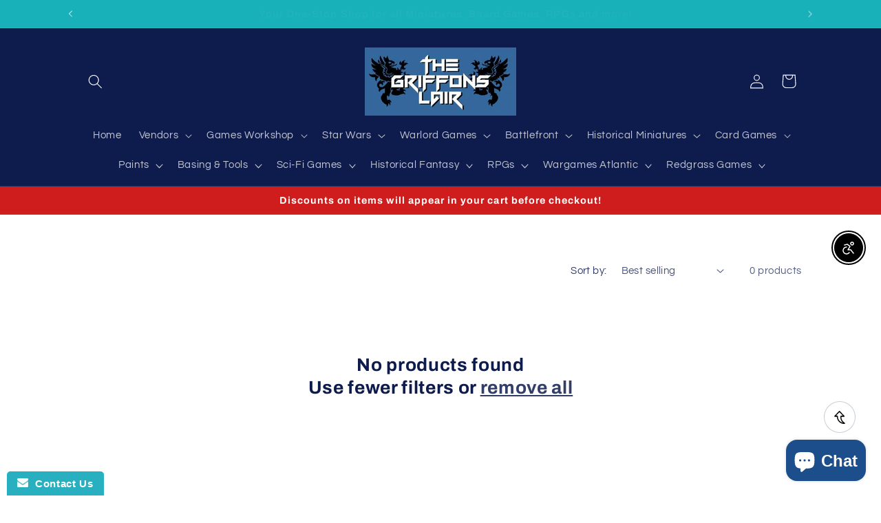

--- FILE ---
content_type: text/html; charset=utf-8
request_url: https://griffons-lair.myshopify.com/collections/x-wing-resistance
body_size: 55432
content:
<!doctype html>
<html class="no-js" lang="en">
  <head>
    <meta charset="utf-8">
    <meta http-equiv="X-UA-Compatible" content="IE=edge">
    <meta name="viewport" content="width=device-width,initial-scale=1">
    <meta name="theme-color" content="">
    <link rel="canonical" href="https://griffons-lair.myshopify.com/collections/x-wing-resistance"><link rel="preconnect" href="https://fonts.shopifycdn.com" crossorigin><title>
      X-Wing Resistance
 &ndash; Griffons Lair</title>

    

    

<meta property="og:site_name" content="Griffons Lair">
<meta property="og:url" content="https://griffons-lair.myshopify.com/collections/x-wing-resistance">
<meta property="og:title" content="X-Wing Resistance">
<meta property="og:type" content="website">
<meta property="og:description" content="The Griffons Lair is a tabletop game store offering miniatures, card games, board games, RPGs, paints, supplies and more!"><meta property="og:image" content="http://griffons-lair.myshopify.com/cdn/shop/files/GL_logo_2_8e80bd68-d6b9-45dd-8416-fb88f60bb17d.jpg?height=628&pad_color=fff&v=1677085260&width=1200">
  <meta property="og:image:secure_url" content="https://griffons-lair.myshopify.com/cdn/shop/files/GL_logo_2_8e80bd68-d6b9-45dd-8416-fb88f60bb17d.jpg?height=628&pad_color=fff&v=1677085260&width=1200">
  <meta property="og:image:width" content="1200">
  <meta property="og:image:height" content="628"><meta name="twitter:site" content="@GriffonsLairERI"><meta name="twitter:card" content="summary_large_image">
<meta name="twitter:title" content="X-Wing Resistance">
<meta name="twitter:description" content="The Griffons Lair is a tabletop game store offering miniatures, card games, board games, RPGs, paints, supplies and more!">


    <script src="//griffons-lair.myshopify.com/cdn/shop/t/10/assets/constants.js?v=58251544750838685771697548096" defer="defer"></script>
    <script src="//griffons-lair.myshopify.com/cdn/shop/t/10/assets/pubsub.js?v=158357773527763999511697548097" defer="defer"></script>
    <script src="//griffons-lair.myshopify.com/cdn/shop/t/10/assets/global.js?v=54939145903281508041697548097" defer="defer"></script><script src="//griffons-lair.myshopify.com/cdn/shop/t/10/assets/animations.js?v=88693664871331136111697548095" defer="defer"></script><script>window.performance && window.performance.mark && window.performance.mark('shopify.content_for_header.start');</script><meta name="google-site-verification" content="W8eO13aEha2JwLZU2epJWn06yqdxuEOw1uII7qYMdvI">
<meta name="google-site-verification" content="ajWL2nILnt8uyQonVKi3JCDp7zpbgQ5-PgXW9BzAya0">
<meta id="shopify-digital-wallet" name="shopify-digital-wallet" content="/25443192/digital_wallets/dialog">
<meta name="shopify-checkout-api-token" content="14c83bae72a61c28b11211ce9153c064">
<meta id="in-context-paypal-metadata" data-shop-id="25443192" data-venmo-supported="true" data-environment="production" data-locale="en_US" data-paypal-v4="true" data-currency="USD">
<link rel="alternate" type="application/atom+xml" title="Feed" href="/collections/x-wing-resistance.atom" />
<link rel="alternate" type="application/json+oembed" href="https://griffons-lair.myshopify.com/collections/x-wing-resistance.oembed">
<script async="async" src="/checkouts/internal/preloads.js?locale=en-US"></script>
<link rel="preconnect" href="https://shop.app" crossorigin="anonymous">
<script async="async" src="https://shop.app/checkouts/internal/preloads.js?locale=en-US&shop_id=25443192" crossorigin="anonymous"></script>
<script id="apple-pay-shop-capabilities" type="application/json">{"shopId":25443192,"countryCode":"US","currencyCode":"USD","merchantCapabilities":["supports3DS"],"merchantId":"gid:\/\/shopify\/Shop\/25443192","merchantName":"Griffons Lair","requiredBillingContactFields":["postalAddress","email"],"requiredShippingContactFields":["postalAddress","email"],"shippingType":"shipping","supportedNetworks":["visa","masterCard","amex","discover","elo","jcb"],"total":{"type":"pending","label":"Griffons Lair","amount":"1.00"},"shopifyPaymentsEnabled":true,"supportsSubscriptions":true}</script>
<script id="shopify-features" type="application/json">{"accessToken":"14c83bae72a61c28b11211ce9153c064","betas":["rich-media-storefront-analytics"],"domain":"griffons-lair.myshopify.com","predictiveSearch":true,"shopId":25443192,"locale":"en"}</script>
<script>var Shopify = Shopify || {};
Shopify.shop = "griffons-lair.myshopify.com";
Shopify.locale = "en";
Shopify.currency = {"active":"USD","rate":"1.0"};
Shopify.country = "US";
Shopify.theme = {"name":"Updated copy of Refresh","id":162066039106,"schema_name":"Refresh","schema_version":"11.0.0","theme_store_id":1567,"role":"main"};
Shopify.theme.handle = "null";
Shopify.theme.style = {"id":null,"handle":null};
Shopify.cdnHost = "griffons-lair.myshopify.com/cdn";
Shopify.routes = Shopify.routes || {};
Shopify.routes.root = "/";</script>
<script type="module">!function(o){(o.Shopify=o.Shopify||{}).modules=!0}(window);</script>
<script>!function(o){function n(){var o=[];function n(){o.push(Array.prototype.slice.apply(arguments))}return n.q=o,n}var t=o.Shopify=o.Shopify||{};t.loadFeatures=n(),t.autoloadFeatures=n()}(window);</script>
<script>
  window.ShopifyPay = window.ShopifyPay || {};
  window.ShopifyPay.apiHost = "shop.app\/pay";
  window.ShopifyPay.redirectState = null;
</script>
<script id="shop-js-analytics" type="application/json">{"pageType":"collection"}</script>
<script defer="defer" async type="module" src="//griffons-lair.myshopify.com/cdn/shopifycloud/shop-js/modules/v2/client.init-shop-cart-sync_DtuiiIyl.en.esm.js"></script>
<script defer="defer" async type="module" src="//griffons-lair.myshopify.com/cdn/shopifycloud/shop-js/modules/v2/chunk.common_CUHEfi5Q.esm.js"></script>
<script type="module">
  await import("//griffons-lair.myshopify.com/cdn/shopifycloud/shop-js/modules/v2/client.init-shop-cart-sync_DtuiiIyl.en.esm.js");
await import("//griffons-lair.myshopify.com/cdn/shopifycloud/shop-js/modules/v2/chunk.common_CUHEfi5Q.esm.js");

  window.Shopify.SignInWithShop?.initShopCartSync?.({"fedCMEnabled":true,"windoidEnabled":true});

</script>
<script>
  window.Shopify = window.Shopify || {};
  if (!window.Shopify.featureAssets) window.Shopify.featureAssets = {};
  window.Shopify.featureAssets['shop-js'] = {"shop-cart-sync":["modules/v2/client.shop-cart-sync_DFoTY42P.en.esm.js","modules/v2/chunk.common_CUHEfi5Q.esm.js"],"init-fed-cm":["modules/v2/client.init-fed-cm_D2UNy1i2.en.esm.js","modules/v2/chunk.common_CUHEfi5Q.esm.js"],"init-shop-email-lookup-coordinator":["modules/v2/client.init-shop-email-lookup-coordinator_BQEe2rDt.en.esm.js","modules/v2/chunk.common_CUHEfi5Q.esm.js"],"shop-cash-offers":["modules/v2/client.shop-cash-offers_3CTtReFF.en.esm.js","modules/v2/chunk.common_CUHEfi5Q.esm.js","modules/v2/chunk.modal_BewljZkx.esm.js"],"shop-button":["modules/v2/client.shop-button_C6oxCjDL.en.esm.js","modules/v2/chunk.common_CUHEfi5Q.esm.js"],"init-windoid":["modules/v2/client.init-windoid_5pix8xhK.en.esm.js","modules/v2/chunk.common_CUHEfi5Q.esm.js"],"avatar":["modules/v2/client.avatar_BTnouDA3.en.esm.js"],"init-shop-cart-sync":["modules/v2/client.init-shop-cart-sync_DtuiiIyl.en.esm.js","modules/v2/chunk.common_CUHEfi5Q.esm.js"],"shop-toast-manager":["modules/v2/client.shop-toast-manager_BYv_8cH1.en.esm.js","modules/v2/chunk.common_CUHEfi5Q.esm.js"],"pay-button":["modules/v2/client.pay-button_FnF9EIkY.en.esm.js","modules/v2/chunk.common_CUHEfi5Q.esm.js"],"shop-login-button":["modules/v2/client.shop-login-button_CH1KUpOf.en.esm.js","modules/v2/chunk.common_CUHEfi5Q.esm.js","modules/v2/chunk.modal_BewljZkx.esm.js"],"init-customer-accounts-sign-up":["modules/v2/client.init-customer-accounts-sign-up_aj7QGgYS.en.esm.js","modules/v2/client.shop-login-button_CH1KUpOf.en.esm.js","modules/v2/chunk.common_CUHEfi5Q.esm.js","modules/v2/chunk.modal_BewljZkx.esm.js"],"init-shop-for-new-customer-accounts":["modules/v2/client.init-shop-for-new-customer-accounts_NbnYRf_7.en.esm.js","modules/v2/client.shop-login-button_CH1KUpOf.en.esm.js","modules/v2/chunk.common_CUHEfi5Q.esm.js","modules/v2/chunk.modal_BewljZkx.esm.js"],"init-customer-accounts":["modules/v2/client.init-customer-accounts_ppedhqCH.en.esm.js","modules/v2/client.shop-login-button_CH1KUpOf.en.esm.js","modules/v2/chunk.common_CUHEfi5Q.esm.js","modules/v2/chunk.modal_BewljZkx.esm.js"],"shop-follow-button":["modules/v2/client.shop-follow-button_CMIBBa6u.en.esm.js","modules/v2/chunk.common_CUHEfi5Q.esm.js","modules/v2/chunk.modal_BewljZkx.esm.js"],"lead-capture":["modules/v2/client.lead-capture_But0hIyf.en.esm.js","modules/v2/chunk.common_CUHEfi5Q.esm.js","modules/v2/chunk.modal_BewljZkx.esm.js"],"checkout-modal":["modules/v2/client.checkout-modal_BBxc70dQ.en.esm.js","modules/v2/chunk.common_CUHEfi5Q.esm.js","modules/v2/chunk.modal_BewljZkx.esm.js"],"shop-login":["modules/v2/client.shop-login_hM3Q17Kl.en.esm.js","modules/v2/chunk.common_CUHEfi5Q.esm.js","modules/v2/chunk.modal_BewljZkx.esm.js"],"payment-terms":["modules/v2/client.payment-terms_CAtGlQYS.en.esm.js","modules/v2/chunk.common_CUHEfi5Q.esm.js","modules/v2/chunk.modal_BewljZkx.esm.js"]};
</script>
<script>(function() {
  var isLoaded = false;
  function asyncLoad() {
    if (isLoaded) return;
    isLoaded = true;
    var urls = ["https:\/\/www.improvedcontactform.com\/icf.js?shop=griffons-lair.myshopify.com","https:\/\/cdn-app.sealsubscriptions.com\/shopify\/public\/js\/sealsubscriptions.js?shop=griffons-lair.myshopify.com"];
    for (var i = 0; i < urls.length; i++) {
      var s = document.createElement('script');
      s.type = 'text/javascript';
      s.async = true;
      s.src = urls[i];
      var x = document.getElementsByTagName('script')[0];
      x.parentNode.insertBefore(s, x);
    }
  };
  if(window.attachEvent) {
    window.attachEvent('onload', asyncLoad);
  } else {
    window.addEventListener('load', asyncLoad, false);
  }
})();</script>
<script id="__st">var __st={"a":25443192,"offset":-18000,"reqid":"81f4684f-3f3f-46c7-84a0-dd9e915b52d7-1767011849","pageurl":"griffons-lair.myshopify.com\/collections\/x-wing-resistance","u":"c4bea9dd998a","p":"collection","rtyp":"collection","rid":465021665602};</script>
<script>window.ShopifyPaypalV4VisibilityTracking = true;</script>
<script id="captcha-bootstrap">!function(){'use strict';const t='contact',e='account',n='new_comment',o=[[t,t],['blogs',n],['comments',n],[t,'customer']],c=[[e,'customer_login'],[e,'guest_login'],[e,'recover_customer_password'],[e,'create_customer']],r=t=>t.map((([t,e])=>`form[action*='/${t}']:not([data-nocaptcha='true']) input[name='form_type'][value='${e}']`)).join(','),a=t=>()=>t?[...document.querySelectorAll(t)].map((t=>t.form)):[];function s(){const t=[...o],e=r(t);return a(e)}const i='password',u='form_key',d=['recaptcha-v3-token','g-recaptcha-response','h-captcha-response',i],f=()=>{try{return window.sessionStorage}catch{return}},m='__shopify_v',_=t=>t.elements[u];function p(t,e,n=!1){try{const o=window.sessionStorage,c=JSON.parse(o.getItem(e)),{data:r}=function(t){const{data:e,action:n}=t;return t[m]||n?{data:e,action:n}:{data:t,action:n}}(c);for(const[e,n]of Object.entries(r))t.elements[e]&&(t.elements[e].value=n);n&&o.removeItem(e)}catch(o){console.error('form repopulation failed',{error:o})}}const l='form_type',E='cptcha';function T(t){t.dataset[E]=!0}const w=window,h=w.document,L='Shopify',v='ce_forms',y='captcha';let A=!1;((t,e)=>{const n=(g='f06e6c50-85a8-45c8-87d0-21a2b65856fe',I='https://cdn.shopify.com/shopifycloud/storefront-forms-hcaptcha/ce_storefront_forms_captcha_hcaptcha.v1.5.2.iife.js',D={infoText:'Protected by hCaptcha',privacyText:'Privacy',termsText:'Terms'},(t,e,n)=>{const o=w[L][v],c=o.bindForm;if(c)return c(t,g,e,D).then(n);var r;o.q.push([[t,g,e,D],n]),r=I,A||(h.body.append(Object.assign(h.createElement('script'),{id:'captcha-provider',async:!0,src:r})),A=!0)});var g,I,D;w[L]=w[L]||{},w[L][v]=w[L][v]||{},w[L][v].q=[],w[L][y]=w[L][y]||{},w[L][y].protect=function(t,e){n(t,void 0,e),T(t)},Object.freeze(w[L][y]),function(t,e,n,w,h,L){const[v,y,A,g]=function(t,e,n){const i=e?o:[],u=t?c:[],d=[...i,...u],f=r(d),m=r(i),_=r(d.filter((([t,e])=>n.includes(e))));return[a(f),a(m),a(_),s()]}(w,h,L),I=t=>{const e=t.target;return e instanceof HTMLFormElement?e:e&&e.form},D=t=>v().includes(t);t.addEventListener('submit',(t=>{const e=I(t);if(!e)return;const n=D(e)&&!e.dataset.hcaptchaBound&&!e.dataset.recaptchaBound,o=_(e),c=g().includes(e)&&(!o||!o.value);(n||c)&&t.preventDefault(),c&&!n&&(function(t){try{if(!f())return;!function(t){const e=f();if(!e)return;const n=_(t);if(!n)return;const o=n.value;o&&e.removeItem(o)}(t);const e=Array.from(Array(32),(()=>Math.random().toString(36)[2])).join('');!function(t,e){_(t)||t.append(Object.assign(document.createElement('input'),{type:'hidden',name:u})),t.elements[u].value=e}(t,e),function(t,e){const n=f();if(!n)return;const o=[...t.querySelectorAll(`input[type='${i}']`)].map((({name:t})=>t)),c=[...d,...o],r={};for(const[a,s]of new FormData(t).entries())c.includes(a)||(r[a]=s);n.setItem(e,JSON.stringify({[m]:1,action:t.action,data:r}))}(t,e)}catch(e){console.error('failed to persist form',e)}}(e),e.submit())}));const S=(t,e)=>{t&&!t.dataset[E]&&(n(t,e.some((e=>e===t))),T(t))};for(const o of['focusin','change'])t.addEventListener(o,(t=>{const e=I(t);D(e)&&S(e,y())}));const B=e.get('form_key'),M=e.get(l),P=B&&M;t.addEventListener('DOMContentLoaded',(()=>{const t=y();if(P)for(const e of t)e.elements[l].value===M&&p(e,B);[...new Set([...A(),...v().filter((t=>'true'===t.dataset.shopifyCaptcha))])].forEach((e=>S(e,t)))}))}(h,new URLSearchParams(w.location.search),n,t,e,['guest_login'])})(!0,!0)}();</script>
<script integrity="sha256-4kQ18oKyAcykRKYeNunJcIwy7WH5gtpwJnB7kiuLZ1E=" data-source-attribution="shopify.loadfeatures" defer="defer" src="//griffons-lair.myshopify.com/cdn/shopifycloud/storefront/assets/storefront/load_feature-a0a9edcb.js" crossorigin="anonymous"></script>
<script crossorigin="anonymous" defer="defer" src="//griffons-lair.myshopify.com/cdn/shopifycloud/storefront/assets/shopify_pay/storefront-65b4c6d7.js?v=20250812"></script>
<script data-source-attribution="shopify.dynamic_checkout.dynamic.init">var Shopify=Shopify||{};Shopify.PaymentButton=Shopify.PaymentButton||{isStorefrontPortableWallets:!0,init:function(){window.Shopify.PaymentButton.init=function(){};var t=document.createElement("script");t.src="https://griffons-lair.myshopify.com/cdn/shopifycloud/portable-wallets/latest/portable-wallets.en.js",t.type="module",document.head.appendChild(t)}};
</script>
<script data-source-attribution="shopify.dynamic_checkout.buyer_consent">
  function portableWalletsHideBuyerConsent(e){var t=document.getElementById("shopify-buyer-consent"),n=document.getElementById("shopify-subscription-policy-button");t&&n&&(t.classList.add("hidden"),t.setAttribute("aria-hidden","true"),n.removeEventListener("click",e))}function portableWalletsShowBuyerConsent(e){var t=document.getElementById("shopify-buyer-consent"),n=document.getElementById("shopify-subscription-policy-button");t&&n&&(t.classList.remove("hidden"),t.removeAttribute("aria-hidden"),n.addEventListener("click",e))}window.Shopify?.PaymentButton&&(window.Shopify.PaymentButton.hideBuyerConsent=portableWalletsHideBuyerConsent,window.Shopify.PaymentButton.showBuyerConsent=portableWalletsShowBuyerConsent);
</script>
<script data-source-attribution="shopify.dynamic_checkout.cart.bootstrap">document.addEventListener("DOMContentLoaded",(function(){function t(){return document.querySelector("shopify-accelerated-checkout-cart, shopify-accelerated-checkout")}if(t())Shopify.PaymentButton.init();else{new MutationObserver((function(e,n){t()&&(Shopify.PaymentButton.init(),n.disconnect())})).observe(document.body,{childList:!0,subtree:!0})}}));
</script>
<link id="shopify-accelerated-checkout-styles" rel="stylesheet" media="screen" href="https://griffons-lair.myshopify.com/cdn/shopifycloud/portable-wallets/latest/accelerated-checkout-backwards-compat.css" crossorigin="anonymous">
<style id="shopify-accelerated-checkout-cart">
        #shopify-buyer-consent {
  margin-top: 1em;
  display: inline-block;
  width: 100%;
}

#shopify-buyer-consent.hidden {
  display: none;
}

#shopify-subscription-policy-button {
  background: none;
  border: none;
  padding: 0;
  text-decoration: underline;
  font-size: inherit;
  cursor: pointer;
}

#shopify-subscription-policy-button::before {
  box-shadow: none;
}

      </style>
<script id="sections-script" data-sections="header" defer="defer" src="//griffons-lair.myshopify.com/cdn/shop/t/10/compiled_assets/scripts.js?28780"></script>
<script>window.performance && window.performance.mark && window.performance.mark('shopify.content_for_header.end');</script>


    <style data-shopify>
      @font-face {
  font-family: Questrial;
  font-weight: 400;
  font-style: normal;
  font-display: swap;
  src: url("//griffons-lair.myshopify.com/cdn/fonts/questrial/questrial_n4.66abac5d8209a647b4bf8089b0451928ef144c07.woff2") format("woff2"),
       url("//griffons-lair.myshopify.com/cdn/fonts/questrial/questrial_n4.e86c53e77682db9bf4b0ee2dd71f214dc16adda4.woff") format("woff");
}

      
      
      
      @font-face {
  font-family: Archivo;
  font-weight: 700;
  font-style: normal;
  font-display: swap;
  src: url("//griffons-lair.myshopify.com/cdn/fonts/archivo/archivo_n7.651b020b3543640c100112be6f1c1b8e816c7f13.woff2") format("woff2"),
       url("//griffons-lair.myshopify.com/cdn/fonts/archivo/archivo_n7.7e9106d320e6594976a7dcb57957f3e712e83c96.woff") format("woff");
}


      
        :root,
        .color-background-1 {
          --color-background: 255,255,255;
        
          --gradient-background: #ffffff;
        
        --color-foreground: 14,27,77;
        --color-shadow: 14,27,77;
        --color-button: 24,176,185;
        --color-button-text: 255,255,255;
        --color-secondary-button: 255,255,255;
        --color-secondary-button-text: 14,27,77;
        --color-link: 14,27,77;
        --color-badge-foreground: 14,27,77;
        --color-badge-background: 255,255,255;
        --color-badge-border: 14,27,77;
        --payment-terms-background-color: rgb(255 255 255);
      }
      
        
        .color-background-2 {
          --color-background: 27,78,139;
        
          --gradient-background: #1b4e8b;
        
        --color-foreground: 255,255,255;
        --color-shadow: 14,27,77;
        --color-button: 14,27,77;
        --color-button-text: 222,225,226;
        --color-secondary-button: 27,78,139;
        --color-secondary-button-text: 14,27,77;
        --color-link: 14,27,77;
        --color-badge-foreground: 255,255,255;
        --color-badge-background: 27,78,139;
        --color-badge-border: 255,255,255;
        --payment-terms-background-color: rgb(27 78 139);
      }
      
        
        .color-inverse {
          --color-background: 27,78,139;
        
          --gradient-background: #1b4e8b;
        
        --color-foreground: 255,255,255;
        --color-shadow: 14,27,77;
        --color-button: 255,255,255;
        --color-button-text: 14,27,77;
        --color-secondary-button: 27,78,139;
        --color-secondary-button-text: 255,255,255;
        --color-link: 255,255,255;
        --color-badge-foreground: 255,255,255;
        --color-badge-background: 27,78,139;
        --color-badge-border: 255,255,255;
        --payment-terms-background-color: rgb(27 78 139);
      }
      
        
        .color-accent-1 {
          --color-background: 24,176,185;
        
          --gradient-background: #18b0b9;
        
        --color-foreground: 255,255,255;
        --color-shadow: 14,27,77;
        --color-button: 255,255,255;
        --color-button-text: 24,176,185;
        --color-secondary-button: 24,176,185;
        --color-secondary-button-text: 255,255,255;
        --color-link: 255,255,255;
        --color-badge-foreground: 255,255,255;
        --color-badge-background: 24,176,185;
        --color-badge-border: 255,255,255;
        --payment-terms-background-color: rgb(24 176 185);
      }
      
        
        .color-accent-2 {
          --color-background: 14,27,77;
        
          --gradient-background: #0e1b4d;
        
        --color-foreground: 255,255,255;
        --color-shadow: 14,27,77;
        --color-button: 255,255,255;
        --color-button-text: 15,26,75;
        --color-secondary-button: 14,27,77;
        --color-secondary-button-text: 255,255,255;
        --color-link: 255,255,255;
        --color-badge-foreground: 255,255,255;
        --color-badge-background: 14,27,77;
        --color-badge-border: 255,255,255;
        --payment-terms-background-color: rgb(14 27 77);
      }
      
        
        .color-scheme-72a28594-c567-407c-b1a0-8f502c62bb5d {
          --color-background: 207,28,28;
        
          --gradient-background: #cf1c1c;
        
        --color-foreground: 255,255,255;
        --color-shadow: 77,14,14;
        --color-button: 15,26,75;
        --color-button-text: 255,255,255;
        --color-secondary-button: 207,28,28;
        --color-secondary-button-text: 24,176,185;
        --color-link: 24,176,185;
        --color-badge-foreground: 255,255,255;
        --color-badge-background: 207,28,28;
        --color-badge-border: 255,255,255;
        --payment-terms-background-color: rgb(207 28 28);
      }
      

      body, .color-background-1, .color-background-2, .color-inverse, .color-accent-1, .color-accent-2, .color-scheme-72a28594-c567-407c-b1a0-8f502c62bb5d {
        color: rgba(var(--color-foreground), 0.75);
        background-color: rgb(var(--color-background));
      }

      :root {
        --font-body-family: Questrial, sans-serif;
        --font-body-style: normal;
        --font-body-weight: 400;
        --font-body-weight-bold: 700;

        --font-heading-family: Archivo, sans-serif;
        --font-heading-style: normal;
        --font-heading-weight: 700;

        --font-body-scale: 1.05;
        --font-heading-scale: 1.0476190476190477;

        --media-padding: px;
        --media-border-opacity: 0.1;
        --media-border-width: 11px;
        --media-radius: 20px;
        --media-shadow-opacity: 0.0;
        --media-shadow-horizontal-offset: 0px;
        --media-shadow-vertical-offset: 4px;
        --media-shadow-blur-radius: 5px;
        --media-shadow-visible: 0;

        --page-width: 110rem;
        --page-width-margin: 0rem;

        --product-card-image-padding: 1.6rem;
        --product-card-corner-radius: 1.8rem;
        --product-card-text-alignment: left;
        --product-card-border-width: 0.4rem;
        --product-card-border-opacity: 1.0;
        --product-card-shadow-opacity: 0.6;
        --product-card-shadow-visible: 1;
        --product-card-shadow-horizontal-offset: 0.0rem;
        --product-card-shadow-vertical-offset: 0.4rem;
        --product-card-shadow-blur-radius: 0.5rem;

        --collection-card-image-padding: 1.6rem;
        --collection-card-corner-radius: 1.8rem;
        --collection-card-text-alignment: left;
        --collection-card-border-width: 0.1rem;
        --collection-card-border-opacity: 1.0;
        --collection-card-shadow-opacity: 0.0;
        --collection-card-shadow-visible: 0;
        --collection-card-shadow-horizontal-offset: 0.0rem;
        --collection-card-shadow-vertical-offset: 0.4rem;
        --collection-card-shadow-blur-radius: 0.5rem;

        --blog-card-image-padding: 1.6rem;
        --blog-card-corner-radius: 1.8rem;
        --blog-card-text-alignment: left;
        --blog-card-border-width: 0.1rem;
        --blog-card-border-opacity: 1.0;
        --blog-card-shadow-opacity: 0.75;
        --blog-card-shadow-visible: 1;
        --blog-card-shadow-horizontal-offset: 0.0rem;
        --blog-card-shadow-vertical-offset: 0.4rem;
        --blog-card-shadow-blur-radius: 0.5rem;

        --badge-corner-radius: 0.0rem;

        --popup-border-width: 6px;
        --popup-border-opacity: 0.6;
        --popup-corner-radius: 2px;
        --popup-shadow-opacity: 0.05;
        --popup-shadow-horizontal-offset: 0px;
        --popup-shadow-vertical-offset: 4px;
        --popup-shadow-blur-radius: 5px;

        --drawer-border-width: 0px;
        --drawer-border-opacity: 0.1;
        --drawer-shadow-opacity: 0.0;
        --drawer-shadow-horizontal-offset: 0px;
        --drawer-shadow-vertical-offset: 4px;
        --drawer-shadow-blur-radius: 5px;

        --spacing-sections-desktop: 0px;
        --spacing-sections-mobile: 0px;

        --grid-desktop-vertical-spacing: 28px;
        --grid-desktop-horizontal-spacing: 16px;
        --grid-mobile-vertical-spacing: 14px;
        --grid-mobile-horizontal-spacing: 8px;

        --text-boxes-border-opacity: 0.1;
        --text-boxes-border-width: 3px;
        --text-boxes-radius: 20px;
        --text-boxes-shadow-opacity: 0.0;
        --text-boxes-shadow-visible: 0;
        --text-boxes-shadow-horizontal-offset: 0px;
        --text-boxes-shadow-vertical-offset: 4px;
        --text-boxes-shadow-blur-radius: 5px;

        --buttons-radius: 6px;
        --buttons-radius-outset: 8px;
        --buttons-border-width: 2px;
        --buttons-border-opacity: 1.0;
        --buttons-shadow-opacity: 0.85;
        --buttons-shadow-visible: 1;
        --buttons-shadow-horizontal-offset: 2px;
        --buttons-shadow-vertical-offset: 4px;
        --buttons-shadow-blur-radius: 5px;
        --buttons-border-offset: 0.3px;

        --inputs-radius: 26px;
        --inputs-border-width: 1px;
        --inputs-border-opacity: 0.55;
        --inputs-shadow-opacity: 0.0;
        --inputs-shadow-horizontal-offset: 0px;
        --inputs-margin-offset: 0px;
        --inputs-shadow-vertical-offset: 4px;
        --inputs-shadow-blur-radius: 5px;
        --inputs-radius-outset: 27px;

        --variant-pills-radius: 40px;
        --variant-pills-border-width: 1px;
        --variant-pills-border-opacity: 0.55;
        --variant-pills-shadow-opacity: 0.0;
        --variant-pills-shadow-horizontal-offset: 0px;
        --variant-pills-shadow-vertical-offset: 4px;
        --variant-pills-shadow-blur-radius: 5px;
      }

      *,
      *::before,
      *::after {
        box-sizing: inherit;
      }

      html {
        box-sizing: border-box;
        font-size: calc(var(--font-body-scale) * 62.5%);
        height: 100%;
      }

      body {
        display: grid;
        grid-template-rows: auto auto 1fr auto;
        grid-template-columns: 100%;
        min-height: 100%;
        margin: 0;
        font-size: 1.5rem;
        letter-spacing: 0.06rem;
        line-height: calc(1 + 0.8 / var(--font-body-scale));
        font-family: var(--font-body-family);
        font-style: var(--font-body-style);
        font-weight: var(--font-body-weight);
      }

      @media screen and (min-width: 750px) {
        body {
          font-size: 1.6rem;
        }
      }
    </style>

    <link href="//griffons-lair.myshopify.com/cdn/shop/t/10/assets/base.css?v=857188114327262331697548095" rel="stylesheet" type="text/css" media="all" />
<link rel="preload" as="font" href="//griffons-lair.myshopify.com/cdn/fonts/questrial/questrial_n4.66abac5d8209a647b4bf8089b0451928ef144c07.woff2" type="font/woff2" crossorigin><link rel="preload" as="font" href="//griffons-lair.myshopify.com/cdn/fonts/archivo/archivo_n7.651b020b3543640c100112be6f1c1b8e816c7f13.woff2" type="font/woff2" crossorigin><link
        rel="stylesheet"
        href="//griffons-lair.myshopify.com/cdn/shop/t/10/assets/component-predictive-search.css?v=118923337488134913561697548096"
        media="print"
        onload="this.media='all'"
      ><script>
      document.documentElement.className = document.documentElement.className.replace('no-js', 'js');
      if (Shopify.designMode) {
        document.documentElement.classList.add('shopify-design-mode');
      }
    </script>
  <!-- BEGIN app block: shopify://apps/rt-smooth-scroll-to-top/blocks/app-embed/9deaaa80-4e8c-4206-82cc-6f65ed9edc29 --><script>
  window.roarJs = window.roarJs || {};
  roarJs.ScrollUpConfig = {
    metafields: {
      shop: "griffons-lair.myshopify.com",
      settings: {"enabled":"1","param":{"icon":"003","cta":"Back to Top","distance":"0","sticky_progress":"1","show_on":"all","show_mobile":"1"},"position":{"value":"bottom_right","bottom":"91","top":"50","left":"30","right":"37"},"style":{"gradient":"custom","pattern":"0","custom":{"color":"#0a0a0a","border":"#c4cdd5","background":"#c4cdd5","progress":"#0a0a0a"},"size":"46","shape":"circle","outline":"1","tooltip":{"color":"#fefefe","background":"#0a0a0a"}},"only1":"true"},
      moneyFormat: "${{amount}}"
    }
  }
</script>


<!-- END app block --><script src="https://cdn.shopify.com/extensions/facdc5c6-09f6-4a29-bdc1-99fb86ffdf8b/1.0.0/assets/scrollup.js" type="text/javascript" defer="defer"></script>
<link href="https://cdn.shopify.com/extensions/facdc5c6-09f6-4a29-bdc1-99fb86ffdf8b/1.0.0/assets/scrollup.css" rel="stylesheet" type="text/css" media="all">
<script src="https://cdn.shopify.com/extensions/c30e4ac6-345d-4593-9831-70a50aedb130/codeinspire-accessibility-tool-13/assets/sa-widget.js" type="text/javascript" defer="defer"></script>
<script src="https://cdn.shopify.com/extensions/7bc9bb47-adfa-4267-963e-cadee5096caf/inbox-1252/assets/inbox-chat-loader.js" type="text/javascript" defer="defer"></script>
<link href="https://monorail-edge.shopifysvc.com" rel="dns-prefetch">
<script>(function(){if ("sendBeacon" in navigator && "performance" in window) {try {var session_token_from_headers = performance.getEntriesByType('navigation')[0].serverTiming.find(x => x.name == '_s').description;} catch {var session_token_from_headers = undefined;}var session_cookie_matches = document.cookie.match(/_shopify_s=([^;]*)/);var session_token_from_cookie = session_cookie_matches && session_cookie_matches.length === 2 ? session_cookie_matches[1] : "";var session_token = session_token_from_headers || session_token_from_cookie || "";function handle_abandonment_event(e) {var entries = performance.getEntries().filter(function(entry) {return /monorail-edge.shopifysvc.com/.test(entry.name);});if (!window.abandonment_tracked && entries.length === 0) {window.abandonment_tracked = true;var currentMs = Date.now();var navigation_start = performance.timing.navigationStart;var payload = {shop_id: 25443192,url: window.location.href,navigation_start,duration: currentMs - navigation_start,session_token,page_type: "collection"};window.navigator.sendBeacon("https://monorail-edge.shopifysvc.com/v1/produce", JSON.stringify({schema_id: "online_store_buyer_site_abandonment/1.1",payload: payload,metadata: {event_created_at_ms: currentMs,event_sent_at_ms: currentMs}}));}}window.addEventListener('pagehide', handle_abandonment_event);}}());</script>
<script id="web-pixels-manager-setup">(function e(e,d,r,n,o){if(void 0===o&&(o={}),!Boolean(null===(a=null===(i=window.Shopify)||void 0===i?void 0:i.analytics)||void 0===a?void 0:a.replayQueue)){var i,a;window.Shopify=window.Shopify||{};var t=window.Shopify;t.analytics=t.analytics||{};var s=t.analytics;s.replayQueue=[],s.publish=function(e,d,r){return s.replayQueue.push([e,d,r]),!0};try{self.performance.mark("wpm:start")}catch(e){}var l=function(){var e={modern:/Edge?\/(1{2}[4-9]|1[2-9]\d|[2-9]\d{2}|\d{4,})\.\d+(\.\d+|)|Firefox\/(1{2}[4-9]|1[2-9]\d|[2-9]\d{2}|\d{4,})\.\d+(\.\d+|)|Chrom(ium|e)\/(9{2}|\d{3,})\.\d+(\.\d+|)|(Maci|X1{2}).+ Version\/(15\.\d+|(1[6-9]|[2-9]\d|\d{3,})\.\d+)([,.]\d+|)( \(\w+\)|)( Mobile\/\w+|) Safari\/|Chrome.+OPR\/(9{2}|\d{3,})\.\d+\.\d+|(CPU[ +]OS|iPhone[ +]OS|CPU[ +]iPhone|CPU IPhone OS|CPU iPad OS)[ +]+(15[._]\d+|(1[6-9]|[2-9]\d|\d{3,})[._]\d+)([._]\d+|)|Android:?[ /-](13[3-9]|1[4-9]\d|[2-9]\d{2}|\d{4,})(\.\d+|)(\.\d+|)|Android.+Firefox\/(13[5-9]|1[4-9]\d|[2-9]\d{2}|\d{4,})\.\d+(\.\d+|)|Android.+Chrom(ium|e)\/(13[3-9]|1[4-9]\d|[2-9]\d{2}|\d{4,})\.\d+(\.\d+|)|SamsungBrowser\/([2-9]\d|\d{3,})\.\d+/,legacy:/Edge?\/(1[6-9]|[2-9]\d|\d{3,})\.\d+(\.\d+|)|Firefox\/(5[4-9]|[6-9]\d|\d{3,})\.\d+(\.\d+|)|Chrom(ium|e)\/(5[1-9]|[6-9]\d|\d{3,})\.\d+(\.\d+|)([\d.]+$|.*Safari\/(?![\d.]+ Edge\/[\d.]+$))|(Maci|X1{2}).+ Version\/(10\.\d+|(1[1-9]|[2-9]\d|\d{3,})\.\d+)([,.]\d+|)( \(\w+\)|)( Mobile\/\w+|) Safari\/|Chrome.+OPR\/(3[89]|[4-9]\d|\d{3,})\.\d+\.\d+|(CPU[ +]OS|iPhone[ +]OS|CPU[ +]iPhone|CPU IPhone OS|CPU iPad OS)[ +]+(10[._]\d+|(1[1-9]|[2-9]\d|\d{3,})[._]\d+)([._]\d+|)|Android:?[ /-](13[3-9]|1[4-9]\d|[2-9]\d{2}|\d{4,})(\.\d+|)(\.\d+|)|Mobile Safari.+OPR\/([89]\d|\d{3,})\.\d+\.\d+|Android.+Firefox\/(13[5-9]|1[4-9]\d|[2-9]\d{2}|\d{4,})\.\d+(\.\d+|)|Android.+Chrom(ium|e)\/(13[3-9]|1[4-9]\d|[2-9]\d{2}|\d{4,})\.\d+(\.\d+|)|Android.+(UC? ?Browser|UCWEB|U3)[ /]?(15\.([5-9]|\d{2,})|(1[6-9]|[2-9]\d|\d{3,})\.\d+)\.\d+|SamsungBrowser\/(5\.\d+|([6-9]|\d{2,})\.\d+)|Android.+MQ{2}Browser\/(14(\.(9|\d{2,})|)|(1[5-9]|[2-9]\d|\d{3,})(\.\d+|))(\.\d+|)|K[Aa][Ii]OS\/(3\.\d+|([4-9]|\d{2,})\.\d+)(\.\d+|)/},d=e.modern,r=e.legacy,n=navigator.userAgent;return n.match(d)?"modern":n.match(r)?"legacy":"unknown"}(),u="modern"===l?"modern":"legacy",c=(null!=n?n:{modern:"",legacy:""})[u],f=function(e){return[e.baseUrl,"/wpm","/b",e.hashVersion,"modern"===e.buildTarget?"m":"l",".js"].join("")}({baseUrl:d,hashVersion:r,buildTarget:u}),m=function(e){var d=e.version,r=e.bundleTarget,n=e.surface,o=e.pageUrl,i=e.monorailEndpoint;return{emit:function(e){var a=e.status,t=e.errorMsg,s=(new Date).getTime(),l=JSON.stringify({metadata:{event_sent_at_ms:s},events:[{schema_id:"web_pixels_manager_load/3.1",payload:{version:d,bundle_target:r,page_url:o,status:a,surface:n,error_msg:t},metadata:{event_created_at_ms:s}}]});if(!i)return console&&console.warn&&console.warn("[Web Pixels Manager] No Monorail endpoint provided, skipping logging."),!1;try{return self.navigator.sendBeacon.bind(self.navigator)(i,l)}catch(e){}var u=new XMLHttpRequest;try{return u.open("POST",i,!0),u.setRequestHeader("Content-Type","text/plain"),u.send(l),!0}catch(e){return console&&console.warn&&console.warn("[Web Pixels Manager] Got an unhandled error while logging to Monorail."),!1}}}}({version:r,bundleTarget:l,surface:e.surface,pageUrl:self.location.href,monorailEndpoint:e.monorailEndpoint});try{o.browserTarget=l,function(e){var d=e.src,r=e.async,n=void 0===r||r,o=e.onload,i=e.onerror,a=e.sri,t=e.scriptDataAttributes,s=void 0===t?{}:t,l=document.createElement("script"),u=document.querySelector("head"),c=document.querySelector("body");if(l.async=n,l.src=d,a&&(l.integrity=a,l.crossOrigin="anonymous"),s)for(var f in s)if(Object.prototype.hasOwnProperty.call(s,f))try{l.dataset[f]=s[f]}catch(e){}if(o&&l.addEventListener("load",o),i&&l.addEventListener("error",i),u)u.appendChild(l);else{if(!c)throw new Error("Did not find a head or body element to append the script");c.appendChild(l)}}({src:f,async:!0,onload:function(){if(!function(){var e,d;return Boolean(null===(d=null===(e=window.Shopify)||void 0===e?void 0:e.analytics)||void 0===d?void 0:d.initialized)}()){var d=window.webPixelsManager.init(e)||void 0;if(d){var r=window.Shopify.analytics;r.replayQueue.forEach((function(e){var r=e[0],n=e[1],o=e[2];d.publishCustomEvent(r,n,o)})),r.replayQueue=[],r.publish=d.publishCustomEvent,r.visitor=d.visitor,r.initialized=!0}}},onerror:function(){return m.emit({status:"failed",errorMsg:"".concat(f," has failed to load")})},sri:function(e){var d=/^sha384-[A-Za-z0-9+/=]+$/;return"string"==typeof e&&d.test(e)}(c)?c:"",scriptDataAttributes:o}),m.emit({status:"loading"})}catch(e){m.emit({status:"failed",errorMsg:(null==e?void 0:e.message)||"Unknown error"})}}})({shopId: 25443192,storefrontBaseUrl: "https://griffons-lair.myshopify.com",extensionsBaseUrl: "https://extensions.shopifycdn.com/cdn/shopifycloud/web-pixels-manager",monorailEndpoint: "https://monorail-edge.shopifysvc.com/unstable/produce_batch",surface: "storefront-renderer",enabledBetaFlags: ["2dca8a86","a0d5f9d2"],webPixelsConfigList: [{"id":"850952514","configuration":"{\"config\":\"{\\\"pixel_id\\\":\\\"GT-K46JXFM\\\",\\\"target_country\\\":\\\"US\\\",\\\"gtag_events\\\":[{\\\"type\\\":\\\"view_item\\\",\\\"action_label\\\":[\\\"MC-QEJ6ZTNYY9\\\",\\\"MC-KQSHBZHNX1\\\"]},{\\\"type\\\":\\\"purchase\\\",\\\"action_label\\\":[\\\"MC-QEJ6ZTNYY9\\\",\\\"MC-KQSHBZHNX1\\\"]},{\\\"type\\\":\\\"page_view\\\",\\\"action_label\\\":[\\\"MC-QEJ6ZTNYY9\\\",\\\"MC-KQSHBZHNX1\\\"]}],\\\"enable_monitoring_mode\\\":false}\"}","eventPayloadVersion":"v1","runtimeContext":"OPEN","scriptVersion":"b2a88bafab3e21179ed38636efcd8a93","type":"APP","apiClientId":1780363,"privacyPurposes":[],"dataSharingAdjustments":{"protectedCustomerApprovalScopes":["read_customer_address","read_customer_email","read_customer_name","read_customer_personal_data","read_customer_phone"]}},{"id":"shopify-app-pixel","configuration":"{}","eventPayloadVersion":"v1","runtimeContext":"STRICT","scriptVersion":"0450","apiClientId":"shopify-pixel","type":"APP","privacyPurposes":["ANALYTICS","MARKETING"]},{"id":"shopify-custom-pixel","eventPayloadVersion":"v1","runtimeContext":"LAX","scriptVersion":"0450","apiClientId":"shopify-pixel","type":"CUSTOM","privacyPurposes":["ANALYTICS","MARKETING"]}],isMerchantRequest: false,initData: {"shop":{"name":"Griffons Lair","paymentSettings":{"currencyCode":"USD"},"myshopifyDomain":"griffons-lair.myshopify.com","countryCode":"US","storefrontUrl":"https:\/\/griffons-lair.myshopify.com"},"customer":null,"cart":null,"checkout":null,"productVariants":[],"purchasingCompany":null},},"https://griffons-lair.myshopify.com/cdn","da62cc92w68dfea28pcf9825a4m392e00d0",{"modern":"","legacy":""},{"shopId":"25443192","storefrontBaseUrl":"https:\/\/griffons-lair.myshopify.com","extensionBaseUrl":"https:\/\/extensions.shopifycdn.com\/cdn\/shopifycloud\/web-pixels-manager","surface":"storefront-renderer","enabledBetaFlags":"[\"2dca8a86\", \"a0d5f9d2\"]","isMerchantRequest":"false","hashVersion":"da62cc92w68dfea28pcf9825a4m392e00d0","publish":"custom","events":"[[\"page_viewed\",{}],[\"collection_viewed\",{\"collection\":{\"id\":\"465021665602\",\"title\":\"X-Wing Resistance\",\"productVariants\":[]}}]]"});</script><script>
  window.ShopifyAnalytics = window.ShopifyAnalytics || {};
  window.ShopifyAnalytics.meta = window.ShopifyAnalytics.meta || {};
  window.ShopifyAnalytics.meta.currency = 'USD';
  var meta = {"products":[],"page":{"pageType":"collection","resourceType":"collection","resourceId":465021665602,"requestId":"81f4684f-3f3f-46c7-84a0-dd9e915b52d7-1767011849"}};
  for (var attr in meta) {
    window.ShopifyAnalytics.meta[attr] = meta[attr];
  }
</script>
<script class="analytics">
  (function () {
    var customDocumentWrite = function(content) {
      var jquery = null;

      if (window.jQuery) {
        jquery = window.jQuery;
      } else if (window.Checkout && window.Checkout.$) {
        jquery = window.Checkout.$;
      }

      if (jquery) {
        jquery('body').append(content);
      }
    };

    var hasLoggedConversion = function(token) {
      if (token) {
        return document.cookie.indexOf('loggedConversion=' + token) !== -1;
      }
      return false;
    }

    var setCookieIfConversion = function(token) {
      if (token) {
        var twoMonthsFromNow = new Date(Date.now());
        twoMonthsFromNow.setMonth(twoMonthsFromNow.getMonth() + 2);

        document.cookie = 'loggedConversion=' + token + '; expires=' + twoMonthsFromNow;
      }
    }

    var trekkie = window.ShopifyAnalytics.lib = window.trekkie = window.trekkie || [];
    if (trekkie.integrations) {
      return;
    }
    trekkie.methods = [
      'identify',
      'page',
      'ready',
      'track',
      'trackForm',
      'trackLink'
    ];
    trekkie.factory = function(method) {
      return function() {
        var args = Array.prototype.slice.call(arguments);
        args.unshift(method);
        trekkie.push(args);
        return trekkie;
      };
    };
    for (var i = 0; i < trekkie.methods.length; i++) {
      var key = trekkie.methods[i];
      trekkie[key] = trekkie.factory(key);
    }
    trekkie.load = function(config) {
      trekkie.config = config || {};
      trekkie.config.initialDocumentCookie = document.cookie;
      var first = document.getElementsByTagName('script')[0];
      var script = document.createElement('script');
      script.type = 'text/javascript';
      script.onerror = function(e) {
        var scriptFallback = document.createElement('script');
        scriptFallback.type = 'text/javascript';
        scriptFallback.onerror = function(error) {
                var Monorail = {
      produce: function produce(monorailDomain, schemaId, payload) {
        var currentMs = new Date().getTime();
        var event = {
          schema_id: schemaId,
          payload: payload,
          metadata: {
            event_created_at_ms: currentMs,
            event_sent_at_ms: currentMs
          }
        };
        return Monorail.sendRequest("https://" + monorailDomain + "/v1/produce", JSON.stringify(event));
      },
      sendRequest: function sendRequest(endpointUrl, payload) {
        // Try the sendBeacon API
        if (window && window.navigator && typeof window.navigator.sendBeacon === 'function' && typeof window.Blob === 'function' && !Monorail.isIos12()) {
          var blobData = new window.Blob([payload], {
            type: 'text/plain'
          });

          if (window.navigator.sendBeacon(endpointUrl, blobData)) {
            return true;
          } // sendBeacon was not successful

        } // XHR beacon

        var xhr = new XMLHttpRequest();

        try {
          xhr.open('POST', endpointUrl);
          xhr.setRequestHeader('Content-Type', 'text/plain');
          xhr.send(payload);
        } catch (e) {
          console.log(e);
        }

        return false;
      },
      isIos12: function isIos12() {
        return window.navigator.userAgent.lastIndexOf('iPhone; CPU iPhone OS 12_') !== -1 || window.navigator.userAgent.lastIndexOf('iPad; CPU OS 12_') !== -1;
      }
    };
    Monorail.produce('monorail-edge.shopifysvc.com',
      'trekkie_storefront_load_errors/1.1',
      {shop_id: 25443192,
      theme_id: 162066039106,
      app_name: "storefront",
      context_url: window.location.href,
      source_url: "//griffons-lair.myshopify.com/cdn/s/trekkie.storefront.8f32c7f0b513e73f3235c26245676203e1209161.min.js"});

        };
        scriptFallback.async = true;
        scriptFallback.src = '//griffons-lair.myshopify.com/cdn/s/trekkie.storefront.8f32c7f0b513e73f3235c26245676203e1209161.min.js';
        first.parentNode.insertBefore(scriptFallback, first);
      };
      script.async = true;
      script.src = '//griffons-lair.myshopify.com/cdn/s/trekkie.storefront.8f32c7f0b513e73f3235c26245676203e1209161.min.js';
      first.parentNode.insertBefore(script, first);
    };
    trekkie.load(
      {"Trekkie":{"appName":"storefront","development":false,"defaultAttributes":{"shopId":25443192,"isMerchantRequest":null,"themeId":162066039106,"themeCityHash":"511581522104670617","contentLanguage":"en","currency":"USD","eventMetadataId":"4e7abbf3-b327-4b6f-99a4-96e79adee78a"},"isServerSideCookieWritingEnabled":true,"monorailRegion":"shop_domain","enabledBetaFlags":["65f19447"]},"Session Attribution":{},"S2S":{"facebookCapiEnabled":false,"source":"trekkie-storefront-renderer","apiClientId":580111}}
    );

    var loaded = false;
    trekkie.ready(function() {
      if (loaded) return;
      loaded = true;

      window.ShopifyAnalytics.lib = window.trekkie;

      var originalDocumentWrite = document.write;
      document.write = customDocumentWrite;
      try { window.ShopifyAnalytics.merchantGoogleAnalytics.call(this); } catch(error) {};
      document.write = originalDocumentWrite;

      window.ShopifyAnalytics.lib.page(null,{"pageType":"collection","resourceType":"collection","resourceId":465021665602,"requestId":"81f4684f-3f3f-46c7-84a0-dd9e915b52d7-1767011849","shopifyEmitted":true});

      var match = window.location.pathname.match(/checkouts\/(.+)\/(thank_you|post_purchase)/)
      var token = match? match[1]: undefined;
      if (!hasLoggedConversion(token)) {
        setCookieIfConversion(token);
        window.ShopifyAnalytics.lib.track("Viewed Product Category",{"currency":"USD","category":"Collection: x-wing-resistance","collectionName":"x-wing-resistance","collectionId":465021665602,"nonInteraction":true},undefined,undefined,{"shopifyEmitted":true});
      }
    });


        var eventsListenerScript = document.createElement('script');
        eventsListenerScript.async = true;
        eventsListenerScript.src = "//griffons-lair.myshopify.com/cdn/shopifycloud/storefront/assets/shop_events_listener-3da45d37.js";
        document.getElementsByTagName('head')[0].appendChild(eventsListenerScript);

})();</script>
<script
  defer
  src="https://griffons-lair.myshopify.com/cdn/shopifycloud/perf-kit/shopify-perf-kit-2.1.2.min.js"
  data-application="storefront-renderer"
  data-shop-id="25443192"
  data-render-region="gcp-us-central1"
  data-page-type="collection"
  data-theme-instance-id="162066039106"
  data-theme-name="Refresh"
  data-theme-version="11.0.0"
  data-monorail-region="shop_domain"
  data-resource-timing-sampling-rate="10"
  data-shs="true"
  data-shs-beacon="true"
  data-shs-export-with-fetch="true"
  data-shs-logs-sample-rate="1"
  data-shs-beacon-endpoint="https://griffons-lair.myshopify.com/api/collect"
></script>
</head>

  <body class="gradient animate--hover-vertical-lift">
    <a class="skip-to-content-link button visually-hidden" href="#MainContent">
      Skip to content
    </a>

<link href="//griffons-lair.myshopify.com/cdn/shop/t/10/assets/quantity-popover.css?v=29974906037699025581697548097" rel="stylesheet" type="text/css" media="all" />

<script src="//griffons-lair.myshopify.com/cdn/shop/t/10/assets/cart.js?v=4193034376803868811697548095" defer="defer"></script>
<script src="//griffons-lair.myshopify.com/cdn/shop/t/10/assets/quantity-popover.js?v=82513154315370490311697548097" defer="defer"></script>

<style>
  .drawer {
    visibility: hidden;
  }
</style>

<cart-drawer class="drawer is-empty">
  <div id="CartDrawer" class="cart-drawer">
    <div id="CartDrawer-Overlay" class="cart-drawer__overlay"></div>
    <div
      class="drawer__inner"
      role="dialog"
      aria-modal="true"
      aria-label="Your cart"
      tabindex="-1"
    ><div class="drawer__inner-empty">
          <div class="cart-drawer__warnings center">
            <div class="cart-drawer__empty-content">
              <h2 class="cart__empty-text">Your cart is empty</h2>
              <button
                class="drawer__close"
                type="button"
                onclick="this.closest('cart-drawer').close()"
                aria-label="Close"
              >
                <svg
  xmlns="http://www.w3.org/2000/svg"
  aria-hidden="true"
  focusable="false"
  class="icon icon-close"
  fill="none"
  viewBox="0 0 18 17"
>
  <path d="M.865 15.978a.5.5 0 00.707.707l7.433-7.431 7.579 7.282a.501.501 0 00.846-.37.5.5 0 00-.153-.351L9.712 8.546l7.417-7.416a.5.5 0 10-.707-.708L8.991 7.853 1.413.573a.5.5 0 10-.693.72l7.563 7.268-7.418 7.417z" fill="currentColor">
</svg>

              </button>
              <a href="/collections/all" class="button">
                Continue shopping
              </a><p class="cart__login-title h3">Have an account?</p>
                <p class="cart__login-paragraph">
                  <a href="https://griffons-lair.myshopify.com/customer_authentication/redirect?locale=en&region_country=US" class="link underlined-link">Log in</a> to check out faster.
                </p></div>
          </div></div><div class="drawer__header">
        <h2 class="drawer__heading">Your cart</h2>
        <button
          class="drawer__close"
          type="button"
          onclick="this.closest('cart-drawer').close()"
          aria-label="Close"
        >
          <svg
  xmlns="http://www.w3.org/2000/svg"
  aria-hidden="true"
  focusable="false"
  class="icon icon-close"
  fill="none"
  viewBox="0 0 18 17"
>
  <path d="M.865 15.978a.5.5 0 00.707.707l7.433-7.431 7.579 7.282a.501.501 0 00.846-.37.5.5 0 00-.153-.351L9.712 8.546l7.417-7.416a.5.5 0 10-.707-.708L8.991 7.853 1.413.573a.5.5 0 10-.693.72l7.563 7.268-7.418 7.417z" fill="currentColor">
</svg>

        </button>
      </div>
      <cart-drawer-items
        
          class=" is-empty"
        
      >
        <form
          action="/cart"
          id="CartDrawer-Form"
          class="cart__contents cart-drawer__form"
          method="post"
        >
          <div id="CartDrawer-CartItems" class="drawer__contents js-contents"><p id="CartDrawer-LiveRegionText" class="visually-hidden" role="status"></p>
            <p id="CartDrawer-LineItemStatus" class="visually-hidden" aria-hidden="true" role="status">
              Loading...
            </p>
          </div>
          <div id="CartDrawer-CartErrors" role="alert"></div>
        </form>
      </cart-drawer-items>
      <div class="drawer__footer"><!-- Start blocks -->
        <!-- Subtotals -->

        <div class="cart-drawer__footer" >
          <div></div>

          <div class="totals" role="status">
            <h2 class="totals__total">Estimated total</h2>
            <p class="totals__total-value">$0.00 USD</p>
          </div>

          <small class="tax-note caption-large rte">Taxes, discounts and shipping calculated at checkout
</small>
        </div>

        <!-- CTAs -->

        <div class="cart__ctas" >
          <noscript>
            <button type="submit" class="cart__update-button button button--secondary" form="CartDrawer-Form">
              Update
            </button>
          </noscript>

          <button
            type="submit"
            id="CartDrawer-Checkout"
            class="cart__checkout-button button"
            name="checkout"
            form="CartDrawer-Form"
            
              disabled
            
          >
            Check out
          </button>
        </div>
      </div>
    </div>
  </div>
</cart-drawer>

<script>
  document.addEventListener('DOMContentLoaded', function () {
    function isIE() {
      const ua = window.navigator.userAgent;
      const msie = ua.indexOf('MSIE ');
      const trident = ua.indexOf('Trident/');

      return msie > 0 || trident > 0;
    }

    if (!isIE()) return;
    const cartSubmitInput = document.createElement('input');
    cartSubmitInput.setAttribute('name', 'checkout');
    cartSubmitInput.setAttribute('type', 'hidden');
    document.querySelector('#cart').appendChild(cartSubmitInput);
    document.querySelector('#checkout').addEventListener('click', function (event) {
      document.querySelector('#cart').submit();
    });
  });
</script>
<!-- BEGIN sections: header-group -->
<div id="shopify-section-sections--21450902307138__announcement-bar" class="shopify-section shopify-section-group-header-group announcement-bar-section"><link href="//griffons-lair.myshopify.com/cdn/shop/t/10/assets/component-slideshow.css?v=107725913939919748051697548096" rel="stylesheet" type="text/css" media="all" />
<link href="//griffons-lair.myshopify.com/cdn/shop/t/10/assets/component-slider.css?v=114212096148022386971697548096" rel="stylesheet" type="text/css" media="all" />

  <link href="//griffons-lair.myshopify.com/cdn/shop/t/10/assets/component-list-social.css?v=35792976012981934991697548096" rel="stylesheet" type="text/css" media="all" />


<div
  class="utility-bar color-accent-1 gradient utility-bar--bottom-border"
  
>
  <div class="page-width utility-bar__grid"><slideshow-component
        class="announcement-bar"
        role="region"
        aria-roledescription="Carousel"
        aria-label="Announcement bar"
      >
        <div class="announcement-bar-slider slider-buttons">
          <button
            type="button"
            class="slider-button slider-button--prev"
            name="previous"
            aria-label="Previous announcement"
            aria-controls="Slider-sections--21450902307138__announcement-bar"
          >
            <svg aria-hidden="true" focusable="false" class="icon icon-caret" viewBox="0 0 10 6">
  <path fill-rule="evenodd" clip-rule="evenodd" d="M9.354.646a.5.5 0 00-.708 0L5 4.293 1.354.646a.5.5 0 00-.708.708l4 4a.5.5 0 00.708 0l4-4a.5.5 0 000-.708z" fill="currentColor">
</svg>

          </button>
          <div
            class="grid grid--1-col slider slider--everywhere"
            id="Slider-sections--21450902307138__announcement-bar"
            aria-live="polite"
            aria-atomic="true"
            data-autoplay="true"
            data-speed="3"
          ><div
                class="slideshow__slide slider__slide grid__item grid--1-col"
                id="Slide-sections--21450902307138__announcement-bar-1"
                
                role="group"
                aria-roledescription="Announcement"
                aria-label="1 of 2"
                tabindex="-1"
              >
                <div
                  class="announcement-bar__announcement"
                  role="region"
                  aria-label="Announcement"
                  
                ><p class="announcement-bar__message h5">
                      <span>Your One-Stop Shop for all Miniatures, Board Games, RPGs and more!</span></p></div>
              </div><div
                class="slideshow__slide slider__slide grid__item grid--1-col"
                id="Slide-sections--21450902307138__announcement-bar-2"
                
                role="group"
                aria-roledescription="Announcement"
                aria-label="2 of 2"
                tabindex="-1"
              >
                <div
                  class="announcement-bar__announcement"
                  role="region"
                  aria-label="Announcement"
                  
                ><p class="announcement-bar__message h5">
                      <span>FREE SHIPPING on all US orders over $79!!</span></p></div>
              </div></div>
          <button
            type="button"
            class="slider-button slider-button--next"
            name="next"
            aria-label="Next announcement"
            aria-controls="Slider-sections--21450902307138__announcement-bar"
          >
            <svg aria-hidden="true" focusable="false" class="icon icon-caret" viewBox="0 0 10 6">
  <path fill-rule="evenodd" clip-rule="evenodd" d="M9.354.646a.5.5 0 00-.708 0L5 4.293 1.354.646a.5.5 0 00-.708.708l4 4a.5.5 0 00.708 0l4-4a.5.5 0 000-.708z" fill="currentColor">
</svg>

          </button>
        </div>
      </slideshow-component><div class="localization-wrapper">
</div>
  </div>
</div>


</div><div id="shopify-section-sections--21450902307138__header" class="shopify-section shopify-section-group-header-group section-header"><link rel="stylesheet" href="//griffons-lair.myshopify.com/cdn/shop/t/10/assets/component-list-menu.css?v=151968516119678728991697548096" media="print" onload="this.media='all'">
<link rel="stylesheet" href="//griffons-lair.myshopify.com/cdn/shop/t/10/assets/component-search.css?v=130382253973794904871697548096" media="print" onload="this.media='all'">
<link rel="stylesheet" href="//griffons-lair.myshopify.com/cdn/shop/t/10/assets/component-menu-drawer.css?v=31331429079022630271697548096" media="print" onload="this.media='all'">
<link rel="stylesheet" href="//griffons-lair.myshopify.com/cdn/shop/t/10/assets/component-cart-notification.css?v=54116361853792938221697548095" media="print" onload="this.media='all'">
<link rel="stylesheet" href="//griffons-lair.myshopify.com/cdn/shop/t/10/assets/component-cart-items.css?v=63185545252468242311697548095" media="print" onload="this.media='all'"><link rel="stylesheet" href="//griffons-lair.myshopify.com/cdn/shop/t/10/assets/component-price.css?v=70172745017360139101697548096" media="print" onload="this.media='all'">
  <link rel="stylesheet" href="//griffons-lair.myshopify.com/cdn/shop/t/10/assets/component-loading-overlay.css?v=58800470094666109841697548096" media="print" onload="this.media='all'"><link href="//griffons-lair.myshopify.com/cdn/shop/t/10/assets/component-cart-drawer.css?v=147838144396349376841697548095" rel="stylesheet" type="text/css" media="all" />
  <link href="//griffons-lair.myshopify.com/cdn/shop/t/10/assets/component-cart.css?v=150915052884658833881697548095" rel="stylesheet" type="text/css" media="all" />
  <link href="//griffons-lair.myshopify.com/cdn/shop/t/10/assets/component-totals.css?v=15906652033866631521697548096" rel="stylesheet" type="text/css" media="all" />
  <link href="//griffons-lair.myshopify.com/cdn/shop/t/10/assets/component-price.css?v=70172745017360139101697548096" rel="stylesheet" type="text/css" media="all" />
  <link href="//griffons-lair.myshopify.com/cdn/shop/t/10/assets/component-discounts.css?v=152760482443307489271697548096" rel="stylesheet" type="text/css" media="all" />
  <link href="//griffons-lair.myshopify.com/cdn/shop/t/10/assets/component-loading-overlay.css?v=58800470094666109841697548096" rel="stylesheet" type="text/css" media="all" />
<noscript><link href="//griffons-lair.myshopify.com/cdn/shop/t/10/assets/component-list-menu.css?v=151968516119678728991697548096" rel="stylesheet" type="text/css" media="all" /></noscript>
<noscript><link href="//griffons-lair.myshopify.com/cdn/shop/t/10/assets/component-search.css?v=130382253973794904871697548096" rel="stylesheet" type="text/css" media="all" /></noscript>
<noscript><link href="//griffons-lair.myshopify.com/cdn/shop/t/10/assets/component-menu-drawer.css?v=31331429079022630271697548096" rel="stylesheet" type="text/css" media="all" /></noscript>
<noscript><link href="//griffons-lair.myshopify.com/cdn/shop/t/10/assets/component-cart-notification.css?v=54116361853792938221697548095" rel="stylesheet" type="text/css" media="all" /></noscript>
<noscript><link href="//griffons-lair.myshopify.com/cdn/shop/t/10/assets/component-cart-items.css?v=63185545252468242311697548095" rel="stylesheet" type="text/css" media="all" /></noscript>

<style>
  header-drawer {
    justify-self: start;
    margin-left: -1.2rem;
  }@media screen and (min-width: 990px) {
      header-drawer {
        display: none;
      }
    }.menu-drawer-container {
    display: flex;
  }

  .list-menu {
    list-style: none;
    padding: 0;
    margin: 0;
  }

  .list-menu--inline {
    display: inline-flex;
    flex-wrap: wrap;
  }

  summary.list-menu__item {
    padding-right: 2.7rem;
  }

  .list-menu__item {
    display: flex;
    align-items: center;
    line-height: calc(1 + 0.3 / var(--font-body-scale));
  }

  .list-menu__item--link {
    text-decoration: none;
    padding-bottom: 1rem;
    padding-top: 1rem;
    line-height: calc(1 + 0.8 / var(--font-body-scale));
  }

  @media screen and (min-width: 750px) {
    .list-menu__item--link {
      padding-bottom: 0.5rem;
      padding-top: 0.5rem;
    }
  }
</style><style data-shopify>.header {
    padding: 10px 3rem 4px 3rem;
  }

  .section-header {
    position: sticky; /* This is for fixing a Safari z-index issue. PR #2147 */
    margin-bottom: 0px;
  }

  @media screen and (min-width: 750px) {
    .section-header {
      margin-bottom: 0px;
    }
  }

  @media screen and (min-width: 990px) {
    .header {
      padding-top: 20px;
      padding-bottom: 8px;
    }
  }</style><script src="//griffons-lair.myshopify.com/cdn/shop/t/10/assets/details-disclosure.js?v=13653116266235556501697548097" defer="defer"></script>
<script src="//griffons-lair.myshopify.com/cdn/shop/t/10/assets/details-modal.js?v=25581673532751508451697548097" defer="defer"></script>
<script src="//griffons-lair.myshopify.com/cdn/shop/t/10/assets/cart-notification.js?v=133508293167896966491697548095" defer="defer"></script>
<script src="//griffons-lair.myshopify.com/cdn/shop/t/10/assets/search-form.js?v=133129549252120666541697548098" defer="defer"></script><script src="//griffons-lair.myshopify.com/cdn/shop/t/10/assets/cart-drawer.js?v=105077087914686398511697548095" defer="defer"></script><svg xmlns="http://www.w3.org/2000/svg" class="hidden">
  <symbol id="icon-search" viewbox="0 0 18 19" fill="none">
    <path fill-rule="evenodd" clip-rule="evenodd" d="M11.03 11.68A5.784 5.784 0 112.85 3.5a5.784 5.784 0 018.18 8.18zm.26 1.12a6.78 6.78 0 11.72-.7l5.4 5.4a.5.5 0 11-.71.7l-5.41-5.4z" fill="currentColor"/>
  </symbol>

  <symbol id="icon-reset" class="icon icon-close"  fill="none" viewBox="0 0 18 18" stroke="currentColor">
    <circle r="8.5" cy="9" cx="9" stroke-opacity="0.2"/>
    <path d="M6.82972 6.82915L1.17193 1.17097" stroke-linecap="round" stroke-linejoin="round" transform="translate(5 5)"/>
    <path d="M1.22896 6.88502L6.77288 1.11523" stroke-linecap="round" stroke-linejoin="round" transform="translate(5 5)"/>
  </symbol>

  <symbol id="icon-close" class="icon icon-close" fill="none" viewBox="0 0 18 17">
    <path d="M.865 15.978a.5.5 0 00.707.707l7.433-7.431 7.579 7.282a.501.501 0 00.846-.37.5.5 0 00-.153-.351L9.712 8.546l7.417-7.416a.5.5 0 10-.707-.708L8.991 7.853 1.413.573a.5.5 0 10-.693.72l7.563 7.268-7.418 7.417z" fill="currentColor">
  </symbol>
</svg><sticky-header data-sticky-type="on-scroll-up" class="header-wrapper color-accent-2 gradient header-wrapper--border-bottom"><header class="header header--top-center header--mobile-center page-width header--has-menu header--has-social header--has-account">

<header-drawer data-breakpoint="tablet">
  <details id="Details-menu-drawer-container" class="menu-drawer-container">
    <summary
      class="header__icon header__icon--menu header__icon--summary link focus-inset"
      aria-label="Menu"
    >
      <span>
        <svg
  xmlns="http://www.w3.org/2000/svg"
  aria-hidden="true"
  focusable="false"
  class="icon icon-hamburger"
  fill="none"
  viewBox="0 0 18 16"
>
  <path d="M1 .5a.5.5 0 100 1h15.71a.5.5 0 000-1H1zM.5 8a.5.5 0 01.5-.5h15.71a.5.5 0 010 1H1A.5.5 0 01.5 8zm0 7a.5.5 0 01.5-.5h15.71a.5.5 0 010 1H1a.5.5 0 01-.5-.5z" fill="currentColor">
</svg>

        <svg
  xmlns="http://www.w3.org/2000/svg"
  aria-hidden="true"
  focusable="false"
  class="icon icon-close"
  fill="none"
  viewBox="0 0 18 17"
>
  <path d="M.865 15.978a.5.5 0 00.707.707l7.433-7.431 7.579 7.282a.501.501 0 00.846-.37.5.5 0 00-.153-.351L9.712 8.546l7.417-7.416a.5.5 0 10-.707-.708L8.991 7.853 1.413.573a.5.5 0 10-.693.72l7.563 7.268-7.418 7.417z" fill="currentColor">
</svg>

      </span>
    </summary>
    <div id="menu-drawer" class="gradient menu-drawer motion-reduce color-background-1">
      <div class="menu-drawer__inner-container">
        <div class="menu-drawer__navigation-container">
          <nav class="menu-drawer__navigation">
            <ul class="menu-drawer__menu has-submenu list-menu" role="list"><li><a
                      id="HeaderDrawer-home"
                      href="/"
                      class="menu-drawer__menu-item list-menu__item link link--text focus-inset"
                      
                    >
                      Home
                    </a></li><li><details id="Details-menu-drawer-menu-item-2">
                      <summary
                        id="HeaderDrawer-vendors"
                        class="menu-drawer__menu-item list-menu__item link link--text focus-inset"
                      >
                        Vendors
                        <svg
  viewBox="0 0 14 10"
  fill="none"
  aria-hidden="true"
  focusable="false"
  class="icon icon-arrow"
  xmlns="http://www.w3.org/2000/svg"
>
  <path fill-rule="evenodd" clip-rule="evenodd" d="M8.537.808a.5.5 0 01.817-.162l4 4a.5.5 0 010 .708l-4 4a.5.5 0 11-.708-.708L11.793 5.5H1a.5.5 0 010-1h10.793L8.646 1.354a.5.5 0 01-.109-.546z" fill="currentColor">
</svg>

                        <svg aria-hidden="true" focusable="false" class="icon icon-caret" viewBox="0 0 10 6">
  <path fill-rule="evenodd" clip-rule="evenodd" d="M9.354.646a.5.5 0 00-.708 0L5 4.293 1.354.646a.5.5 0 00-.708.708l4 4a.5.5 0 00.708 0l4-4a.5.5 0 000-.708z" fill="currentColor">
</svg>

                      </summary>
                      <div
                        id="link-vendors"
                        class="menu-drawer__submenu has-submenu gradient motion-reduce"
                        tabindex="-1"
                      >
                        <div class="menu-drawer__inner-submenu">
                          <button class="menu-drawer__close-button link link--text focus-inset" aria-expanded="true">
                            <svg
  viewBox="0 0 14 10"
  fill="none"
  aria-hidden="true"
  focusable="false"
  class="icon icon-arrow"
  xmlns="http://www.w3.org/2000/svg"
>
  <path fill-rule="evenodd" clip-rule="evenodd" d="M8.537.808a.5.5 0 01.817-.162l4 4a.5.5 0 010 .708l-4 4a.5.5 0 11-.708-.708L11.793 5.5H1a.5.5 0 010-1h10.793L8.646 1.354a.5.5 0 01-.109-.546z" fill="currentColor">
</svg>

                            Vendors
                          </button>
                          <ul class="menu-drawer__menu list-menu" role="list" tabindex="-1"><li><details id="Details-menu-drawer-vendors-army-painter">
                                    <summary
                                      id="HeaderDrawer-vendors-army-painter"
                                      class="menu-drawer__menu-item link link--text list-menu__item focus-inset"
                                    >
                                      Army Painter
                                      <svg
  viewBox="0 0 14 10"
  fill="none"
  aria-hidden="true"
  focusable="false"
  class="icon icon-arrow"
  xmlns="http://www.w3.org/2000/svg"
>
  <path fill-rule="evenodd" clip-rule="evenodd" d="M8.537.808a.5.5 0 01.817-.162l4 4a.5.5 0 010 .708l-4 4a.5.5 0 11-.708-.708L11.793 5.5H1a.5.5 0 010-1h10.793L8.646 1.354a.5.5 0 01-.109-.546z" fill="currentColor">
</svg>

                                      <svg aria-hidden="true" focusable="false" class="icon icon-caret" viewBox="0 0 10 6">
  <path fill-rule="evenodd" clip-rule="evenodd" d="M9.354.646a.5.5 0 00-.708 0L5 4.293 1.354.646a.5.5 0 00-.708.708l4 4a.5.5 0 00.708 0l4-4a.5.5 0 000-.708z" fill="currentColor">
</svg>

                                    </summary>
                                    <div
                                      id="childlink-army-painter"
                                      class="menu-drawer__submenu has-submenu gradient motion-reduce"
                                    >
                                      <button
                                        class="menu-drawer__close-button link link--text focus-inset"
                                        aria-expanded="true"
                                      >
                                        <svg
  viewBox="0 0 14 10"
  fill="none"
  aria-hidden="true"
  focusable="false"
  class="icon icon-arrow"
  xmlns="http://www.w3.org/2000/svg"
>
  <path fill-rule="evenodd" clip-rule="evenodd" d="M8.537.808a.5.5 0 01.817-.162l4 4a.5.5 0 010 .708l-4 4a.5.5 0 11-.708-.708L11.793 5.5H1a.5.5 0 010-1h10.793L8.646 1.354a.5.5 0 01-.109-.546z" fill="currentColor">
</svg>

                                        Army Painter
                                      </button>
                                      <ul
                                        class="menu-drawer__menu list-menu"
                                        role="list"
                                        tabindex="-1"
                                      ><li>
                                            <a
                                              id="HeaderDrawer-vendors-army-painter-company-info"
                                              href="/pages/the-army-painter"
                                              class="menu-drawer__menu-item link link--text list-menu__item focus-inset"
                                              
                                            >
                                              Company Info
                                            </a>
                                          </li><li>
                                            <a
                                              id="HeaderDrawer-vendors-army-painter-paints"
                                              href="/collections/tap-paint"
                                              class="menu-drawer__menu-item link link--text list-menu__item focus-inset"
                                              
                                            >
                                              Paints
                                            </a>
                                          </li><li>
                                            <a
                                              id="HeaderDrawer-vendors-army-painter-paint-sets"
                                              href="/collections/tap-paint-sets"
                                              class="menu-drawer__menu-item link link--text list-menu__item focus-inset"
                                              
                                            >
                                              Paint Sets
                                            </a>
                                          </li><li>
                                            <a
                                              id="HeaderDrawer-vendors-army-painter-speedpaints"
                                              href="/collections/tap-speedpaint"
                                              class="menu-drawer__menu-item link link--text list-menu__item focus-inset"
                                              
                                            >
                                              Speedpaints
                                            </a>
                                          </li><li>
                                            <a
                                              id="HeaderDrawer-vendors-army-painter-primers"
                                              href="/collections/tap-primers"
                                              class="menu-drawer__menu-item link link--text list-menu__item focus-inset"
                                              
                                            >
                                              Primers
                                            </a>
                                          </li><li>
                                            <a
                                              id="HeaderDrawer-vendors-army-painter-brushes"
                                              href="/collections/tap-brushes"
                                              class="menu-drawer__menu-item link link--text list-menu__item focus-inset"
                                              
                                            >
                                              Brushes
                                            </a>
                                          </li><li>
                                            <a
                                              id="HeaderDrawer-vendors-army-painter-brush-sets"
                                              href="/collections/tap-brush-sets"
                                              class="menu-drawer__menu-item link link--text list-menu__item focus-inset"
                                              
                                            >
                                              Brush Sets
                                            </a>
                                          </li><li>
                                            <a
                                              id="HeaderDrawer-vendors-army-painter-basing-materials"
                                              href="/collections/tap-basing-materials"
                                              class="menu-drawer__menu-item link link--text list-menu__item focus-inset"
                                              
                                            >
                                              Basing Materials
                                            </a>
                                          </li><li>
                                            <a
                                              id="HeaderDrawer-vendors-army-painter-basing-sets"
                                              href="/collections/tap-basing-sets"
                                              class="menu-drawer__menu-item link link--text list-menu__item focus-inset"
                                              
                                            >
                                              Basing Sets
                                            </a>
                                          </li><li>
                                            <a
                                              id="HeaderDrawer-vendors-army-painter-glue"
                                              href="/collections/tap-glue"
                                              class="menu-drawer__menu-item link link--text list-menu__item focus-inset"
                                              
                                            >
                                              Glue
                                            </a>
                                          </li><li>
                                            <a
                                              id="HeaderDrawer-vendors-army-painter-tools"
                                              href="/collections/tap-tools"
                                              class="menu-drawer__menu-item link link--text list-menu__item focus-inset"
                                              
                                            >
                                              Tools
                                            </a>
                                          </li><li>
                                            <a
                                              id="HeaderDrawer-vendors-army-painter-tool-sets"
                                              href="/collections/tap-tool-set"
                                              class="menu-drawer__menu-item link link--text list-menu__item focus-inset"
                                              
                                            >
                                              Tool Sets
                                            </a>
                                          </li><li>
                                            <a
                                              id="HeaderDrawer-vendors-army-painter-terrain-kits"
                                              href="/collections/tap-terrain-kits"
                                              class="menu-drawer__menu-item link link--text list-menu__item focus-inset"
                                              
                                            >
                                              Terrain Kits
                                            </a>
                                          </li></ul>
                                    </div>
                                  </details></li><li><details id="Details-menu-drawer-vendors-battlefront">
                                    <summary
                                      id="HeaderDrawer-vendors-battlefront"
                                      class="menu-drawer__menu-item link link--text list-menu__item focus-inset"
                                    >
                                      Battlefront
                                      <svg
  viewBox="0 0 14 10"
  fill="none"
  aria-hidden="true"
  focusable="false"
  class="icon icon-arrow"
  xmlns="http://www.w3.org/2000/svg"
>
  <path fill-rule="evenodd" clip-rule="evenodd" d="M8.537.808a.5.5 0 01.817-.162l4 4a.5.5 0 010 .708l-4 4a.5.5 0 11-.708-.708L11.793 5.5H1a.5.5 0 010-1h10.793L8.646 1.354a.5.5 0 01-.109-.546z" fill="currentColor">
</svg>

                                      <svg aria-hidden="true" focusable="false" class="icon icon-caret" viewBox="0 0 10 6">
  <path fill-rule="evenodd" clip-rule="evenodd" d="M9.354.646a.5.5 0 00-.708 0L5 4.293 1.354.646a.5.5 0 00-.708.708l4 4a.5.5 0 00.708 0l4-4a.5.5 0 000-.708z" fill="currentColor">
</svg>

                                    </summary>
                                    <div
                                      id="childlink-battlefront"
                                      class="menu-drawer__submenu has-submenu gradient motion-reduce"
                                    >
                                      <button
                                        class="menu-drawer__close-button link link--text focus-inset"
                                        aria-expanded="true"
                                      >
                                        <svg
  viewBox="0 0 14 10"
  fill="none"
  aria-hidden="true"
  focusable="false"
  class="icon icon-arrow"
  xmlns="http://www.w3.org/2000/svg"
>
  <path fill-rule="evenodd" clip-rule="evenodd" d="M8.537.808a.5.5 0 01.817-.162l4 4a.5.5 0 010 .708l-4 4a.5.5 0 11-.708-.708L11.793 5.5H1a.5.5 0 010-1h10.793L8.646 1.354a.5.5 0 01-.109-.546z" fill="currentColor">
</svg>

                                        Battlefront
                                      </button>
                                      <ul
                                        class="menu-drawer__menu list-menu"
                                        role="list"
                                        tabindex="-1"
                                      ><li>
                                            <a
                                              id="HeaderDrawer-vendors-battlefront-nam-vietnam-war"
                                              href="/collections/nam-the-vietnam-war-miniatures-game"
                                              class="menu-drawer__menu-item link link--text list-menu__item focus-inset"
                                              
                                            >
                                              &#39;Nam - Vietnam War
                                            </a>
                                          </li><li>
                                            <a
                                              id="HeaderDrawer-vendors-battlefront-nam-united-states"
                                              href="/collections/nam-us"
                                              class="menu-drawer__menu-item link link--text list-menu__item focus-inset"
                                              
                                            >
                                              - Nam United States 
                                            </a>
                                          </li><li>
                                            <a
                                              id="HeaderDrawer-vendors-battlefront-nam-pavn"
                                              href="/collections/nam-pavn"
                                              class="menu-drawer__menu-item link link--text list-menu__item focus-inset"
                                              
                                            >
                                              -Nam PAVN
                                            </a>
                                          </li><li>
                                            <a
                                              id="HeaderDrawer-vendors-battlefront-nam-arvn"
                                              href="/collections/nam-arvn"
                                              class="menu-drawer__menu-item link link--text list-menu__item focus-inset"
                                              
                                            >
                                              -Nam ARVN
                                            </a>
                                          </li><li>
                                            <a
                                              id="HeaderDrawer-vendors-battlefront-nam-anzac"
                                              href="/collections/nam-anzac"
                                              class="menu-drawer__menu-item link link--text list-menu__item focus-inset"
                                              
                                            >
                                              - Nam ANZAC
                                            </a>
                                          </li><li>
                                            <a
                                              id="HeaderDrawer-vendors-battlefront-nam-accessories"
                                              href="/collections/nam-acc"
                                              class="menu-drawer__menu-item link link--text list-menu__item focus-inset"
                                              
                                            >
                                              - Nam Accessories 
                                            </a>
                                          </li><li>
                                            <a
                                              id="HeaderDrawer-vendors-battlefront-great-war"
                                              href="/pages/great-war"
                                              class="menu-drawer__menu-item link link--text list-menu__item focus-inset"
                                              
                                            >
                                              Great War
                                            </a>
                                          </li><li>
                                            <a
                                              id="HeaderDrawer-vendors-battlefront-great-war-american"
                                              href="/collections/great-war-american"
                                              class="menu-drawer__menu-item link link--text list-menu__item focus-inset"
                                              
                                            >
                                              - Great War American
                                            </a>
                                          </li><li>
                                            <a
                                              id="HeaderDrawer-vendors-battlefront-great-war-british"
                                              href="/collections/great-war-british"
                                              class="menu-drawer__menu-item link link--text list-menu__item focus-inset"
                                              
                                            >
                                              - Great War British
                                            </a>
                                          </li><li>
                                            <a
                                              id="HeaderDrawer-vendors-battlefront-great-war-french"
                                              href="/collections/great-war-french"
                                              class="menu-drawer__menu-item link link--text list-menu__item focus-inset"
                                              
                                            >
                                              - Great War French
                                            </a>
                                          </li><li>
                                            <a
                                              id="HeaderDrawer-vendors-battlefront-great-war-german"
                                              href="/collections/great-war-german"
                                              class="menu-drawer__menu-item link link--text list-menu__item focus-inset"
                                              
                                            >
                                              - Great War German
                                            </a>
                                          </li><li>
                                            <a
                                              id="HeaderDrawer-vendors-battlefront-flames-of-war"
                                              href="/collections/flames-of-war"
                                              class="menu-drawer__menu-item link link--text list-menu__item focus-inset"
                                              
                                            >
                                              Flames of War
                                            </a>
                                          </li><li>
                                            <a
                                              id="HeaderDrawer-vendors-battlefront-flames-of-war-americans"
                                              href="/collections/flames-of-war-american"
                                              class="menu-drawer__menu-item link link--text list-menu__item focus-inset"
                                              
                                            >
                                              - Flames of War Americans
                                            </a>
                                          </li><li>
                                            <a
                                              id="HeaderDrawer-vendors-battlefront-flames-of-war-british"
                                              href="/collections/flames-of-war-british"
                                              class="menu-drawer__menu-item link link--text list-menu__item focus-inset"
                                              
                                            >
                                              -Flames of War British
                                            </a>
                                          </li><li>
                                            <a
                                              id="HeaderDrawer-vendors-battlefront-flames-of-war-germans"
                                              href="/collections/flames-of-war-germans"
                                              class="menu-drawer__menu-item link link--text list-menu__item focus-inset"
                                              
                                            >
                                              -Flames of War Germans
                                            </a>
                                          </li><li>
                                            <a
                                              id="HeaderDrawer-vendors-battlefront-flames-of-war-soviets"
                                              href="/collections/flames-of-war-germans"
                                              class="menu-drawer__menu-item link link--text list-menu__item focus-inset"
                                              
                                            >
                                              -Flames of War Soviets 
                                            </a>
                                          </li><li>
                                            <a
                                              id="HeaderDrawer-vendors-battlefront-flames-of-war-italians"
                                              href="/collections/flames-of-war-minor-nations"
                                              class="menu-drawer__menu-item link link--text list-menu__item focus-inset"
                                              
                                            >
                                              -Flames of War Italians
                                            </a>
                                          </li><li>
                                            <a
                                              id="HeaderDrawer-vendors-battlefront-flames-of-war-hungarians"
                                              href="/collections/flames-of-war-hungarians"
                                              class="menu-drawer__menu-item link link--text list-menu__item focus-inset"
                                              
                                            >
                                              -Flames of War Hungarians
                                            </a>
                                          </li><li>
                                            <a
                                              id="HeaderDrawer-vendors-battlefront-flames-of-war-romanians"
                                              href="/collections/flames-of-war-romanian"
                                              class="menu-drawer__menu-item link link--text list-menu__item focus-inset"
                                              
                                            >
                                              -Flames of War Romanians 
                                            </a>
                                          </li><li>
                                            <a
                                              id="HeaderDrawer-vendors-battlefront-flames-of-war-finnish"
                                              href="/collections/flames-of-war-finnish"
                                              class="menu-drawer__menu-item link link--text list-menu__item focus-inset"
                                              
                                            >
                                              -Flames of War Finnish
                                            </a>
                                          </li><li>
                                            <a
                                              id="HeaderDrawer-vendors-battlefront-flames-of-war-army-books"
                                              href="/collections/flames-of-war-books"
                                              class="menu-drawer__menu-item link link--text list-menu__item focus-inset"
                                              
                                            >
                                              -Flames of War Army Books
                                            </a>
                                          </li><li>
                                            <a
                                              id="HeaderDrawer-vendors-battlefront-flames-of-war-command-unit-cards"
                                              href="/collections/flames-of-war-command-unit-cards"
                                              class="menu-drawer__menu-item link link--text list-menu__item focus-inset"
                                              
                                            >
                                              -Flames of War Command &amp; Unit Cards
                                            </a>
                                          </li><li>
                                            <a
                                              id="HeaderDrawer-vendors-battlefront-flames-of-war-gaming-dice-token-sets"
                                              href="/collections/flames-of-war-gaming-sets-1"
                                              class="menu-drawer__menu-item link link--text list-menu__item focus-inset"
                                              
                                            >
                                              -Flames of War Gaming Dice &amp; Token Sets
                                            </a>
                                          </li><li>
                                            <a
                                              id="HeaderDrawer-vendors-battlefront-flames-of-war-accessories"
                                              href="/collections/flames-of-war-accessories"
                                              class="menu-drawer__menu-item link link--text list-menu__item focus-inset"
                                              
                                            >
                                              -Flames of War Accessories 
                                            </a>
                                          </li><li>
                                            <a
                                              id="HeaderDrawer-vendors-battlefront-wwiii-team-yankee"
                                              href="/collections/team-yankee"
                                              class="menu-drawer__menu-item link link--text list-menu__item focus-inset"
                                              
                                            >
                                              WWIII: Team Yankee
                                            </a>
                                          </li><li>
                                            <a
                                              id="HeaderDrawer-vendors-battlefront-team-yankee-americans"
                                              href="/collections/team-yankee-americans"
                                              class="menu-drawer__menu-item link link--text list-menu__item focus-inset"
                                              
                                            >
                                              - Team Yankee Americans
                                            </a>
                                          </li><li>
                                            <a
                                              id="HeaderDrawer-vendors-battlefront-team-yankee-soviets"
                                              href="/collections/team-yankee-soviets"
                                              class="menu-drawer__menu-item link link--text list-menu__item focus-inset"
                                              
                                            >
                                              - Team Yankee Soviets
                                            </a>
                                          </li><li>
                                            <a
                                              id="HeaderDrawer-vendors-battlefront-team-yankee-british"
                                              href="/collections/team-yankee-british"
                                              class="menu-drawer__menu-item link link--text list-menu__item focus-inset"
                                              
                                            >
                                              - Team Yankee British
                                            </a>
                                          </li><li>
                                            <a
                                              id="HeaderDrawer-vendors-battlefront-team-yankee-west-germans"
                                              href="/collections/team-yankee-west-germans"
                                              class="menu-drawer__menu-item link link--text list-menu__item focus-inset"
                                              
                                            >
                                              - Team Yankee West Germans
                                            </a>
                                          </li><li>
                                            <a
                                              id="HeaderDrawer-vendors-battlefront-team-yankee-east-germans"
                                              href="/collections/team-yankee-east-germans"
                                              class="menu-drawer__menu-item link link--text list-menu__item focus-inset"
                                              
                                            >
                                              - Team Yankee East Germans
                                            </a>
                                          </li><li>
                                            <a
                                              id="HeaderDrawer-vendors-battlefront-team-yankee-nato-forces"
                                              href="/collections/team-yankee-nato"
                                              class="menu-drawer__menu-item link link--text list-menu__item focus-inset"
                                              
                                            >
                                              - Team Yankee NATO Forces
                                            </a>
                                          </li><li>
                                            <a
                                              id="HeaderDrawer-vendors-battlefront-team-yankee-nordic-forces"
                                              href="/collections/team-yankee-nordic"
                                              class="menu-drawer__menu-item link link--text list-menu__item focus-inset"
                                              
                                            >
                                              - Team Yankee Nordic Forces
                                            </a>
                                          </li><li>
                                            <a
                                              id="HeaderDrawer-vendors-battlefront-team-yankee-oil-war-forces"
                                              href="/collections/team-yankee-oil-war"
                                              class="menu-drawer__menu-item link link--text list-menu__item focus-inset"
                                              
                                            >
                                              - Team Yankee Oil War Forces
                                            </a>
                                          </li><li>
                                            <a
                                              id="HeaderDrawer-vendors-battlefront-team-yankee-czech-polish-forces"
                                              href="/collections/team-yankee-czech-polish"
                                              class="menu-drawer__menu-item link link--text list-menu__item focus-inset"
                                              
                                            >
                                              - Team Yankee Czech &amp; Polish Forces
                                            </a>
                                          </li><li>
                                            <a
                                              id="HeaderDrawer-vendors-battlefront-team-yankee-command-unit-cards"
                                              href="/collections/team-yankee-command-unit-cards"
                                              class="menu-drawer__menu-item link link--text list-menu__item focus-inset"
                                              
                                            >
                                              - Team Yankee Command &amp; Unit Cards
                                            </a>
                                          </li><li>
                                            <a
                                              id="HeaderDrawer-vendors-battlefront-team-yankee-dice-token-sets"
                                              href="/collections/team-yankee-gaming-sets"
                                              class="menu-drawer__menu-item link link--text list-menu__item focus-inset"
                                              
                                            >
                                              - Team Yankee Dice &amp; Token Sets
                                            </a>
                                          </li><li>
                                            <a
                                              id="HeaderDrawer-vendors-battlefront-team-yankee-accessories"
                                              href="/collections/team-yankee-accessories"
                                              class="menu-drawer__menu-item link link--text list-menu__item focus-inset"
                                              
                                            >
                                              - Team Yankee Accessories 
                                            </a>
                                          </li></ul>
                                    </div>
                                  </details></li><li><details id="Details-menu-drawer-vendors-cmon-song-of-ice-fire">
                                    <summary
                                      id="HeaderDrawer-vendors-cmon-song-of-ice-fire"
                                      class="menu-drawer__menu-item link link--text list-menu__item focus-inset"
                                    >
                                      CMON - Song of Ice &amp; Fire
                                      <svg
  viewBox="0 0 14 10"
  fill="none"
  aria-hidden="true"
  focusable="false"
  class="icon icon-arrow"
  xmlns="http://www.w3.org/2000/svg"
>
  <path fill-rule="evenodd" clip-rule="evenodd" d="M8.537.808a.5.5 0 01.817-.162l4 4a.5.5 0 010 .708l-4 4a.5.5 0 11-.708-.708L11.793 5.5H1a.5.5 0 010-1h10.793L8.646 1.354a.5.5 0 01-.109-.546z" fill="currentColor">
</svg>

                                      <svg aria-hidden="true" focusable="false" class="icon icon-caret" viewBox="0 0 10 6">
  <path fill-rule="evenodd" clip-rule="evenodd" d="M9.354.646a.5.5 0 00-.708 0L5 4.293 1.354.646a.5.5 0 00-.708.708l4 4a.5.5 0 00.708 0l4-4a.5.5 0 000-.708z" fill="currentColor">
</svg>

                                    </summary>
                                    <div
                                      id="childlink-cmon-song-of-ice-fire"
                                      class="menu-drawer__submenu has-submenu gradient motion-reduce"
                                    >
                                      <button
                                        class="menu-drawer__close-button link link--text focus-inset"
                                        aria-expanded="true"
                                      >
                                        <svg
  viewBox="0 0 14 10"
  fill="none"
  aria-hidden="true"
  focusable="false"
  class="icon icon-arrow"
  xmlns="http://www.w3.org/2000/svg"
>
  <path fill-rule="evenodd" clip-rule="evenodd" d="M8.537.808a.5.5 0 01.817-.162l4 4a.5.5 0 010 .708l-4 4a.5.5 0 11-.708-.708L11.793 5.5H1a.5.5 0 010-1h10.793L8.646 1.354a.5.5 0 01-.109-.546z" fill="currentColor">
</svg>

                                        CMON - Song of Ice &amp; Fire
                                      </button>
                                      <ul
                                        class="menu-drawer__menu list-menu"
                                        role="list"
                                        tabindex="-1"
                                      ><li>
                                            <a
                                              id="HeaderDrawer-vendors-cmon-song-of-ice-fire-starter-boxes"
                                              href="/collections/a-song-of-ice-fire-starter-sets"
                                              class="menu-drawer__menu-item link link--text list-menu__item focus-inset"
                                              
                                            >
                                              Starter Boxes
                                            </a>
                                          </li><li>
                                            <a
                                              id="HeaderDrawer-vendors-cmon-song-of-ice-fire-house-stark"
                                              href="/collections/sif-stark"
                                              class="menu-drawer__menu-item link link--text list-menu__item focus-inset"
                                              
                                            >
                                              House Stark
                                            </a>
                                          </li><li>
                                            <a
                                              id="HeaderDrawer-vendors-cmon-song-of-ice-fire-house-lannister"
                                              href="/collections/sif-lannister"
                                              class="menu-drawer__menu-item link link--text list-menu__item focus-inset"
                                              
                                            >
                                              House Lannister
                                            </a>
                                          </li><li>
                                            <a
                                              id="HeaderDrawer-vendors-cmon-song-of-ice-fire-nights-watch"
                                              href="/collections/sif-nights-watch"
                                              class="menu-drawer__menu-item link link--text list-menu__item focus-inset"
                                              
                                            >
                                              Night&#39;s Watch
                                            </a>
                                          </li><li>
                                            <a
                                              id="HeaderDrawer-vendors-cmon-song-of-ice-fire-free-folk"
                                              href="/collections/sif-free-folk"
                                              class="menu-drawer__menu-item link link--text list-menu__item focus-inset"
                                              
                                            >
                                              Free Folk
                                            </a>
                                          </li><li>
                                            <a
                                              id="HeaderDrawer-vendors-cmon-song-of-ice-fire-neutrals"
                                              href="/collections/sif-neutral"
                                              class="menu-drawer__menu-item link link--text list-menu__item focus-inset"
                                              
                                            >
                                              Neutrals
                                            </a>
                                          </li><li>
                                            <a
                                              id="HeaderDrawer-vendors-cmon-song-of-ice-fire-house-bolton"
                                              href="/collections/sif-bolton"
                                              class="menu-drawer__menu-item link link--text list-menu__item focus-inset"
                                              
                                            >
                                              - House Bolton
                                            </a>
                                          </li><li>
                                            <a
                                              id="HeaderDrawer-vendors-cmon-song-of-ice-fire-house-targaryen"
                                              href="/collections/sif-targaryen"
                                              class="menu-drawer__menu-item link link--text list-menu__item focus-inset"
                                              
                                            >
                                              House Targaryen
                                            </a>
                                          </li><li>
                                            <a
                                              id="HeaderDrawer-vendors-cmon-song-of-ice-fire-house-martell"
                                              href="/collections/sif-martell"
                                              class="menu-drawer__menu-item link link--text list-menu__item focus-inset"
                                              
                                            >
                                              House Martell
                                            </a>
                                          </li><li>
                                            <a
                                              id="HeaderDrawer-vendors-cmon-song-of-ice-fire-house-baratheon"
                                              href="/collections/sif-baratheon"
                                              class="menu-drawer__menu-item link link--text list-menu__item focus-inset"
                                              
                                            >
                                              House Baratheon
                                            </a>
                                          </li><li>
                                            <a
                                              id="HeaderDrawer-vendors-cmon-song-of-ice-fire-house-greyjoy"
                                              href="/collections/sif-greyjoy"
                                              class="menu-drawer__menu-item link link--text list-menu__item focus-inset"
                                              
                                            >
                                              House Greyjoy
                                            </a>
                                          </li></ul>
                                    </div>
                                  </details></li><li><details id="Details-menu-drawer-vendors-fantasy-flight-games">
                                    <summary
                                      id="HeaderDrawer-vendors-fantasy-flight-games"
                                      class="menu-drawer__menu-item link link--text list-menu__item focus-inset"
                                    >
                                      Fantasy Flight Games
                                      <svg
  viewBox="0 0 14 10"
  fill="none"
  aria-hidden="true"
  focusable="false"
  class="icon icon-arrow"
  xmlns="http://www.w3.org/2000/svg"
>
  <path fill-rule="evenodd" clip-rule="evenodd" d="M8.537.808a.5.5 0 01.817-.162l4 4a.5.5 0 010 .708l-4 4a.5.5 0 11-.708-.708L11.793 5.5H1a.5.5 0 010-1h10.793L8.646 1.354a.5.5 0 01-.109-.546z" fill="currentColor">
</svg>

                                      <svg aria-hidden="true" focusable="false" class="icon icon-caret" viewBox="0 0 10 6">
  <path fill-rule="evenodd" clip-rule="evenodd" d="M9.354.646a.5.5 0 00-.708 0L5 4.293 1.354.646a.5.5 0 00-.708.708l4 4a.5.5 0 00.708 0l4-4a.5.5 0 000-.708z" fill="currentColor">
</svg>

                                    </summary>
                                    <div
                                      id="childlink-fantasy-flight-games"
                                      class="menu-drawer__submenu has-submenu gradient motion-reduce"
                                    >
                                      <button
                                        class="menu-drawer__close-button link link--text focus-inset"
                                        aria-expanded="true"
                                      >
                                        <svg
  viewBox="0 0 14 10"
  fill="none"
  aria-hidden="true"
  focusable="false"
  class="icon icon-arrow"
  xmlns="http://www.w3.org/2000/svg"
>
  <path fill-rule="evenodd" clip-rule="evenodd" d="M8.537.808a.5.5 0 01.817-.162l4 4a.5.5 0 010 .708l-4 4a.5.5 0 11-.708-.708L11.793 5.5H1a.5.5 0 010-1h10.793L8.646 1.354a.5.5 0 01-.109-.546z" fill="currentColor">
</svg>

                                        Fantasy Flight Games
                                      </button>
                                      <ul
                                        class="menu-drawer__menu list-menu"
                                        role="list"
                                        tabindex="-1"
                                      ><li>
                                            <a
                                              id="HeaderDrawer-vendors-fantasy-flight-games-marvel-champions"
                                              href="/collections/marvel-champions"
                                              class="menu-drawer__menu-item link link--text list-menu__item focus-inset"
                                              
                                            >
                                              Marvel Champions
                                            </a>
                                          </li></ul>
                                    </div>
                                  </details></li><li><a
                                    id="HeaderDrawer-vendors-frostgrave"
                                    href="/collections/frostgrave"
                                    class="menu-drawer__menu-item link link--text list-menu__item focus-inset"
                                    
                                  >
                                    Frostgrave
                                  </a></li><li><details id="Details-menu-drawer-vendors-gale-force-9">
                                    <summary
                                      id="HeaderDrawer-vendors-gale-force-9"
                                      class="menu-drawer__menu-item link link--text list-menu__item focus-inset"
                                    >
                                      Gale Force 9
                                      <svg
  viewBox="0 0 14 10"
  fill="none"
  aria-hidden="true"
  focusable="false"
  class="icon icon-arrow"
  xmlns="http://www.w3.org/2000/svg"
>
  <path fill-rule="evenodd" clip-rule="evenodd" d="M8.537.808a.5.5 0 01.817-.162l4 4a.5.5 0 010 .708l-4 4a.5.5 0 11-.708-.708L11.793 5.5H1a.5.5 0 010-1h10.793L8.646 1.354a.5.5 0 01-.109-.546z" fill="currentColor">
</svg>

                                      <svg aria-hidden="true" focusable="false" class="icon icon-caret" viewBox="0 0 10 6">
  <path fill-rule="evenodd" clip-rule="evenodd" d="M9.354.646a.5.5 0 00-.708 0L5 4.293 1.354.646a.5.5 0 00-.708.708l4 4a.5.5 0 00.708 0l4-4a.5.5 0 000-.708z" fill="currentColor">
</svg>

                                    </summary>
                                    <div
                                      id="childlink-gale-force-9"
                                      class="menu-drawer__submenu has-submenu gradient motion-reduce"
                                    >
                                      <button
                                        class="menu-drawer__close-button link link--text focus-inset"
                                        aria-expanded="true"
                                      >
                                        <svg
  viewBox="0 0 14 10"
  fill="none"
  aria-hidden="true"
  focusable="false"
  class="icon icon-arrow"
  xmlns="http://www.w3.org/2000/svg"
>
  <path fill-rule="evenodd" clip-rule="evenodd" d="M8.537.808a.5.5 0 01.817-.162l4 4a.5.5 0 010 .708l-4 4a.5.5 0 11-.708-.708L11.793 5.5H1a.5.5 0 010-1h10.793L8.646 1.354a.5.5 0 01-.109-.546z" fill="currentColor">
</svg>

                                        Gale Force 9
                                      </button>
                                      <ul
                                        class="menu-drawer__menu list-menu"
                                        role="list"
                                        tabindex="-1"
                                      ><li>
                                            <a
                                              id="HeaderDrawer-vendors-gale-force-9-basing-tools"
                                              href="/collections/gf9-basing-tools"
                                              class="menu-drawer__menu-item link link--text list-menu__item focus-inset"
                                              
                                            >
                                              Basing &amp; Tools
                                            </a>
                                          </li><li>
                                            <a
                                              id="HeaderDrawer-vendors-gale-force-9-battlefield-in-a-box"
                                              href="/collections/bib"
                                              class="menu-drawer__menu-item link link--text list-menu__item focus-inset"
                                              
                                            >
                                              Battlefield in a Box
                                            </a>
                                          </li><li>
                                            <a
                                              id="HeaderDrawer-vendors-gale-force-9-board-games"
                                              href="/collections/gf9-board-games"
                                              class="menu-drawer__menu-item link link--text list-menu__item focus-inset"
                                              
                                            >
                                              Board Games
                                            </a>
                                          </li><li>
                                            <a
                                              id="HeaderDrawer-vendors-gale-force-9-d-d-supplements"
                                              href="/collections/gf9-d-d"
                                              class="menu-drawer__menu-item link link--text list-menu__item focus-inset"
                                              
                                            >
                                              D&amp;D Supplements
                                            </a>
                                          </li><li>
                                            <a
                                              id="HeaderDrawer-vendors-gale-force-9-star-trek-games"
                                              href="/collections/gf9-star-trek"
                                              class="menu-drawer__menu-item link link--text list-menu__item focus-inset"
                                              
                                            >
                                              Star Trek Games
                                            </a>
                                          </li><li>
                                            <a
                                              id="HeaderDrawer-vendors-gale-force-9-world-of-tanks"
                                              href="/collections/world-of-tanks"
                                              class="menu-drawer__menu-item link link--text list-menu__item focus-inset"
                                              
                                            >
                                              World of Tanks
                                            </a>
                                          </li><li>
                                            <a
                                              id="HeaderDrawer-vendors-gale-force-9-american"
                                              href="/collections/wot-american"
                                              class="menu-drawer__menu-item link link--text list-menu__item focus-inset"
                                              
                                            >
                                              - American
                                            </a>
                                          </li><li>
                                            <a
                                              id="HeaderDrawer-vendors-gale-force-9-british"
                                              href="/collections/wot-british"
                                              class="menu-drawer__menu-item link link--text list-menu__item focus-inset"
                                              
                                            >
                                              - British
                                            </a>
                                          </li><li>
                                            <a
                                              id="HeaderDrawer-vendors-gale-force-9-german"
                                              href="/collections/wot-german"
                                              class="menu-drawer__menu-item link link--text list-menu__item focus-inset"
                                              
                                            >
                                              - German
                                            </a>
                                          </li><li>
                                            <a
                                              id="HeaderDrawer-vendors-gale-force-9-soviet"
                                              href="/collections/wot-soviet"
                                              class="menu-drawer__menu-item link link--text list-menu__item focus-inset"
                                              
                                            >
                                              - Soviet
                                            </a>
                                          </li><li>
                                            <a
                                              id="HeaderDrawer-vendors-gale-force-9-clash-of-steel"
                                              href="/pages/clash-of-steel"
                                              class="menu-drawer__menu-item link link--text list-menu__item focus-inset"
                                              
                                            >
                                              Clash of Steel
                                            </a>
                                          </li><li>
                                            <a
                                              id="HeaderDrawer-vendors-gale-force-9-starter-sets"
                                              href="/collections/clash-of-steel-starter-sets"
                                              class="menu-drawer__menu-item link link--text list-menu__item focus-inset"
                                              
                                            >
                                              - Starter Sets
                                            </a>
                                          </li><li>
                                            <a
                                              id="HeaderDrawer-vendors-gale-force-9-american"
                                              href="/collections/cos-american"
                                              class="menu-drawer__menu-item link link--text list-menu__item focus-inset"
                                              
                                            >
                                              - American
                                            </a>
                                          </li><li>
                                            <a
                                              id="HeaderDrawer-vendors-gale-force-9-british"
                                              href="/collections/cos-british"
                                              class="menu-drawer__menu-item link link--text list-menu__item focus-inset"
                                              
                                            >
                                              - British
                                            </a>
                                          </li><li>
                                            <a
                                              id="HeaderDrawer-vendors-gale-force-9-german"
                                              href="/collections/cos-german"
                                              class="menu-drawer__menu-item link link--text list-menu__item focus-inset"
                                              
                                            >
                                              - German
                                            </a>
                                          </li><li>
                                            <a
                                              id="HeaderDrawer-vendors-gale-force-9-soviet"
                                              href="/collections/cos-soviet"
                                              class="menu-drawer__menu-item link link--text list-menu__item focus-inset"
                                              
                                            >
                                              - Soviet
                                            </a>
                                          </li></ul>
                                    </div>
                                  </details></li><li><details id="Details-menu-drawer-vendors-gamers-grass">
                                    <summary
                                      id="HeaderDrawer-vendors-gamers-grass"
                                      class="menu-drawer__menu-item link link--text list-menu__item focus-inset"
                                    >
                                      Gamers Grass
                                      <svg
  viewBox="0 0 14 10"
  fill="none"
  aria-hidden="true"
  focusable="false"
  class="icon icon-arrow"
  xmlns="http://www.w3.org/2000/svg"
>
  <path fill-rule="evenodd" clip-rule="evenodd" d="M8.537.808a.5.5 0 01.817-.162l4 4a.5.5 0 010 .708l-4 4a.5.5 0 11-.708-.708L11.793 5.5H1a.5.5 0 010-1h10.793L8.646 1.354a.5.5 0 01-.109-.546z" fill="currentColor">
</svg>

                                      <svg aria-hidden="true" focusable="false" class="icon icon-caret" viewBox="0 0 10 6">
  <path fill-rule="evenodd" clip-rule="evenodd" d="M9.354.646a.5.5 0 00-.708 0L5 4.293 1.354.646a.5.5 0 00-.708.708l4 4a.5.5 0 00.708 0l4-4a.5.5 0 000-.708z" fill="currentColor">
</svg>

                                    </summary>
                                    <div
                                      id="childlink-gamers-grass"
                                      class="menu-drawer__submenu has-submenu gradient motion-reduce"
                                    >
                                      <button
                                        class="menu-drawer__close-button link link--text focus-inset"
                                        aria-expanded="true"
                                      >
                                        <svg
  viewBox="0 0 14 10"
  fill="none"
  aria-hidden="true"
  focusable="false"
  class="icon icon-arrow"
  xmlns="http://www.w3.org/2000/svg"
>
  <path fill-rule="evenodd" clip-rule="evenodd" d="M8.537.808a.5.5 0 01.817-.162l4 4a.5.5 0 010 .708l-4 4a.5.5 0 11-.708-.708L11.793 5.5H1a.5.5 0 010-1h10.793L8.646 1.354a.5.5 0 01-.109-.546z" fill="currentColor">
</svg>

                                        Gamers Grass
                                      </button>
                                      <ul
                                        class="menu-drawer__menu list-menu"
                                        role="list"
                                        tabindex="-1"
                                      ><li>
                                            <a
                                              id="HeaderDrawer-vendors-gamers-grass-gmg-bases"
                                              href="/collections/gmg-bases"
                                              class="menu-drawer__menu-item link link--text list-menu__item focus-inset"
                                              
                                            >
                                              GMG Bases
                                            </a>
                                          </li><li>
                                            <a
                                              id="HeaderDrawer-vendors-gamers-grass-gmg-basing-bits"
                                              href="/products/gamersgrass-basing-bits"
                                              class="menu-drawer__menu-item link link--text list-menu__item focus-inset"
                                              
                                            >
                                              GMG Basing Bits
                                            </a>
                                          </li><li>
                                            <a
                                              id="HeaderDrawer-vendors-gamers-grass-gmg-flowers"
                                              href="/collections/gmg-flowers"
                                              class="menu-drawer__menu-item link link--text list-menu__item focus-inset"
                                              
                                            >
                                              GMG Flowers
                                            </a>
                                          </li><li>
                                            <a
                                              id="HeaderDrawer-vendors-gamers-grass-gmg-laser-plants"
                                              href="/products/laser-plants"
                                              class="menu-drawer__menu-item link link--text list-menu__item focus-inset"
                                              
                                            >
                                              GMG Laser Plants
                                            </a>
                                          </li><li>
                                            <a
                                              id="HeaderDrawer-vendors-gamers-grass-gmg-tufts"
                                              href="/collections/gmg-tufts"
                                              class="menu-drawer__menu-item link link--text list-menu__item focus-inset"
                                              
                                            >
                                              GMG Tufts
                                            </a>
                                          </li></ul>
                                    </div>
                                  </details></li><li><details id="Details-menu-drawer-vendors-goblins-hut">
                                    <summary
                                      id="HeaderDrawer-vendors-goblins-hut"
                                      class="menu-drawer__menu-item link link--text list-menu__item focus-inset"
                                    >
                                      Goblin&#39;s Hut
                                      <svg
  viewBox="0 0 14 10"
  fill="none"
  aria-hidden="true"
  focusable="false"
  class="icon icon-arrow"
  xmlns="http://www.w3.org/2000/svg"
>
  <path fill-rule="evenodd" clip-rule="evenodd" d="M8.537.808a.5.5 0 01.817-.162l4 4a.5.5 0 010 .708l-4 4a.5.5 0 11-.708-.708L11.793 5.5H1a.5.5 0 010-1h10.793L8.646 1.354a.5.5 0 01-.109-.546z" fill="currentColor">
</svg>

                                      <svg aria-hidden="true" focusable="false" class="icon icon-caret" viewBox="0 0 10 6">
  <path fill-rule="evenodd" clip-rule="evenodd" d="M9.354.646a.5.5 0 00-.708 0L5 4.293 1.354.646a.5.5 0 00-.708.708l4 4a.5.5 0 00.708 0l4-4a.5.5 0 000-.708z" fill="currentColor">
</svg>

                                    </summary>
                                    <div
                                      id="childlink-goblins-hut"
                                      class="menu-drawer__submenu has-submenu gradient motion-reduce"
                                    >
                                      <button
                                        class="menu-drawer__close-button link link--text focus-inset"
                                        aria-expanded="true"
                                      >
                                        <svg
  viewBox="0 0 14 10"
  fill="none"
  aria-hidden="true"
  focusable="false"
  class="icon icon-arrow"
  xmlns="http://www.w3.org/2000/svg"
>
  <path fill-rule="evenodd" clip-rule="evenodd" d="M8.537.808a.5.5 0 01.817-.162l4 4a.5.5 0 010 .708l-4 4a.5.5 0 11-.708-.708L11.793 5.5H1a.5.5 0 010-1h10.793L8.646 1.354a.5.5 0 01-.109-.546z" fill="currentColor">
</svg>

                                        Goblin&#39;s Hut
                                      </button>
                                      <ul
                                        class="menu-drawer__menu list-menu"
                                        role="list"
                                        tabindex="-1"
                                      ><li>
                                            <a
                                              id="HeaderDrawer-vendors-goblins-hut-dirty-down-effects-paint"
                                              href="/collections/goblin-hut-effects-paint"
                                              class="menu-drawer__menu-item link link--text list-menu__item focus-inset"
                                              
                                            >
                                              Dirty Down Effects Paint
                                            </a>
                                          </li><li>
                                            <a
                                              id="HeaderDrawer-vendors-goblins-hut-dirty-down-aging-sprays"
                                              href="/collections/goblin-hut-aging-sprays"
                                              class="menu-drawer__menu-item link link--text list-menu__item focus-inset"
                                              
                                            >
                                              Dirty Down Aging Sprays
                                            </a>
                                          </li><li>
                                            <a
                                              id="HeaderDrawer-vendors-goblins-hut-chronicle-rpgs-brushes-tools"
                                              href="/collections/goblin-hut-chronicle-rpgs"
                                              class="menu-drawer__menu-item link link--text list-menu__item focus-inset"
                                              
                                            >
                                              Chronicle RPGs Brushes &amp; Tools
                                            </a>
                                          </li></ul>
                                    </div>
                                  </details></li><li><details id="Details-menu-drawer-vendors-huge-miniatures">
                                    <summary
                                      id="HeaderDrawer-vendors-huge-miniatures"
                                      class="menu-drawer__menu-item link link--text list-menu__item focus-inset"
                                    >
                                      Huge Miniatures
                                      <svg
  viewBox="0 0 14 10"
  fill="none"
  aria-hidden="true"
  focusable="false"
  class="icon icon-arrow"
  xmlns="http://www.w3.org/2000/svg"
>
  <path fill-rule="evenodd" clip-rule="evenodd" d="M8.537.808a.5.5 0 01.817-.162l4 4a.5.5 0 010 .708l-4 4a.5.5 0 11-.708-.708L11.793 5.5H1a.5.5 0 010-1h10.793L8.646 1.354a.5.5 0 01-.109-.546z" fill="currentColor">
</svg>

                                      <svg aria-hidden="true" focusable="false" class="icon icon-caret" viewBox="0 0 10 6">
  <path fill-rule="evenodd" clip-rule="evenodd" d="M9.354.646a.5.5 0 00-.708 0L5 4.293 1.354.646a.5.5 0 00-.708.708l4 4a.5.5 0 00.708 0l4-4a.5.5 0 000-.708z" fill="currentColor">
</svg>

                                    </summary>
                                    <div
                                      id="childlink-huge-miniatures"
                                      class="menu-drawer__submenu has-submenu gradient motion-reduce"
                                    >
                                      <button
                                        class="menu-drawer__close-button link link--text focus-inset"
                                        aria-expanded="true"
                                      >
                                        <svg
  viewBox="0 0 14 10"
  fill="none"
  aria-hidden="true"
  focusable="false"
  class="icon icon-arrow"
  xmlns="http://www.w3.org/2000/svg"
>
  <path fill-rule="evenodd" clip-rule="evenodd" d="M8.537.808a.5.5 0 01.817-.162l4 4a.5.5 0 010 .708l-4 4a.5.5 0 11-.708-.708L11.793 5.5H1a.5.5 0 010-1h10.793L8.646 1.354a.5.5 0 01-.109-.546z" fill="currentColor">
</svg>

                                        Huge Miniatures
                                      </button>
                                      <ul
                                        class="menu-drawer__menu list-menu"
                                        role="list"
                                        tabindex="-1"
                                      ><li>
                                            <a
                                              id="HeaderDrawer-vendors-huge-miniatures-hm-accessories"
                                              href="/collections/hm-accessories"
                                              class="menu-drawer__menu-item link link--text list-menu__item focus-inset"
                                              
                                            >
                                              HM Accessories
                                            </a>
                                          </li><li>
                                            <a
                                              id="HeaderDrawer-vendors-huge-miniatures-hm-basing-materials"
                                              href="/collections/hm-basing-materials"
                                              class="menu-drawer__menu-item link link--text list-menu__item focus-inset"
                                              
                                            >
                                              HM Basing Materials
                                            </a>
                                          </li><li>
                                            <a
                                              id="HeaderDrawer-vendors-huge-miniatures-hm-trees"
                                              href="/collections/hm-trees"
                                              class="menu-drawer__menu-item link link--text list-menu__item focus-inset"
                                              
                                            >
                                              HM Trees
                                            </a>
                                          </li><li>
                                            <a
                                              id="HeaderDrawer-vendors-huge-miniatures-hm-tufts"
                                              href="/collections/hm-tufts"
                                              class="menu-drawer__menu-item link link--text list-menu__item focus-inset"
                                              
                                            >
                                              HM Tufts
                                            </a>
                                          </li><li>
                                            <a
                                              id="HeaderDrawer-vendors-huge-miniatures-hm-weathering"
                                              href="/collections/hm-weathering"
                                              class="menu-drawer__menu-item link link--text list-menu__item focus-inset"
                                              
                                            >
                                              HM Weathering
                                            </a>
                                          </li></ul>
                                    </div>
                                  </details></li><li><a
                                    id="HeaderDrawer-vendors-marvel-crisis-protocol"
                                    href="/collections/marvel-crisis-protocol"
                                    class="menu-drawer__menu-item link link--text list-menu__item focus-inset"
                                    
                                  >
                                    Marvel Crisis Protocol
                                  </a></li><li><details id="Details-menu-drawer-vendors-micro-art-studio">
                                    <summary
                                      id="HeaderDrawer-vendors-micro-art-studio"
                                      class="menu-drawer__menu-item link link--text list-menu__item focus-inset"
                                    >
                                      Micro Art Studio
                                      <svg
  viewBox="0 0 14 10"
  fill="none"
  aria-hidden="true"
  focusable="false"
  class="icon icon-arrow"
  xmlns="http://www.w3.org/2000/svg"
>
  <path fill-rule="evenodd" clip-rule="evenodd" d="M8.537.808a.5.5 0 01.817-.162l4 4a.5.5 0 010 .708l-4 4a.5.5 0 11-.708-.708L11.793 5.5H1a.5.5 0 010-1h10.793L8.646 1.354a.5.5 0 01-.109-.546z" fill="currentColor">
</svg>

                                      <svg aria-hidden="true" focusable="false" class="icon icon-caret" viewBox="0 0 10 6">
  <path fill-rule="evenodd" clip-rule="evenodd" d="M9.354.646a.5.5 0 00-.708 0L5 4.293 1.354.646a.5.5 0 00-.708.708l4 4a.5.5 0 00.708 0l4-4a.5.5 0 000-.708z" fill="currentColor">
</svg>

                                    </summary>
                                    <div
                                      id="childlink-micro-art-studio"
                                      class="menu-drawer__submenu has-submenu gradient motion-reduce"
                                    >
                                      <button
                                        class="menu-drawer__close-button link link--text focus-inset"
                                        aria-expanded="true"
                                      >
                                        <svg
  viewBox="0 0 14 10"
  fill="none"
  aria-hidden="true"
  focusable="false"
  class="icon icon-arrow"
  xmlns="http://www.w3.org/2000/svg"
>
  <path fill-rule="evenodd" clip-rule="evenodd" d="M8.537.808a.5.5 0 01.817-.162l4 4a.5.5 0 010 .708l-4 4a.5.5 0 11-.708-.708L11.793 5.5H1a.5.5 0 010-1h10.793L8.646 1.354a.5.5 0 01-.109-.546z" fill="currentColor">
</svg>

                                        Micro Art Studio
                                      </button>
                                      <ul
                                        class="menu-drawer__menu list-menu"
                                        role="list"
                                        tabindex="-1"
                                      ><li>
                                            <a
                                              id="HeaderDrawer-vendors-micro-art-studio-official-infinity-terrain"
                                              href="/collections/mas-infinity"
                                              class="menu-drawer__menu-item link link--text list-menu__item focus-inset"
                                              
                                            >
                                              Official Infinity Terrain
                                            </a>
                                          </li><li>
                                            <a
                                              id="HeaderDrawer-vendors-micro-art-studio-official-infinity-tokens-templets"
                                              href="/collections/mas-infinity-tokens-templets"
                                              class="menu-drawer__menu-item link link--text list-menu__item focus-inset"
                                              
                                            >
                                              Official Infinity Tokens &amp; Templets
                                            </a>
                                          </li><li>
                                            <a
                                              id="HeaderDrawer-vendors-micro-art-studio-grimdark-imperial"
                                              href="/collections/mas-grimdark"
                                              class="menu-drawer__menu-item link link--text list-menu__item focus-inset"
                                              
                                            >
                                              Grimdark Imperial
                                            </a>
                                          </li><li>
                                            <a
                                              id="HeaderDrawer-vendors-micro-art-studio-wwii-normandy-28mm"
                                              href="/collections/mas-wwii-28"
                                              class="menu-drawer__menu-item link link--text list-menu__item focus-inset"
                                              
                                            >
                                              WWII Normandy 28mm
                                            </a>
                                          </li><li>
                                            <a
                                              id="HeaderDrawer-vendors-micro-art-studio-wwii-normandy-15mm"
                                              href="/collections/mas-wwii-15"
                                              class="menu-drawer__menu-item link link--text list-menu__item focus-inset"
                                              
                                            >
                                              WWII Normandy 15mm
                                            </a>
                                          </li></ul>
                                    </div>
                                  </details></li><li><details id="Details-menu-drawer-vendors-redgrass-games">
                                    <summary
                                      id="HeaderDrawer-vendors-redgrass-games"
                                      class="menu-drawer__menu-item link link--text list-menu__item focus-inset"
                                    >
                                      RedGrass Games
                                      <svg
  viewBox="0 0 14 10"
  fill="none"
  aria-hidden="true"
  focusable="false"
  class="icon icon-arrow"
  xmlns="http://www.w3.org/2000/svg"
>
  <path fill-rule="evenodd" clip-rule="evenodd" d="M8.537.808a.5.5 0 01.817-.162l4 4a.5.5 0 010 .708l-4 4a.5.5 0 11-.708-.708L11.793 5.5H1a.5.5 0 010-1h10.793L8.646 1.354a.5.5 0 01-.109-.546z" fill="currentColor">
</svg>

                                      <svg aria-hidden="true" focusable="false" class="icon icon-caret" viewBox="0 0 10 6">
  <path fill-rule="evenodd" clip-rule="evenodd" d="M9.354.646a.5.5 0 00-.708 0L5 4.293 1.354.646a.5.5 0 00-.708.708l4 4a.5.5 0 00.708 0l4-4a.5.5 0 000-.708z" fill="currentColor">
</svg>

                                    </summary>
                                    <div
                                      id="childlink-redgrass-games"
                                      class="menu-drawer__submenu has-submenu gradient motion-reduce"
                                    >
                                      <button
                                        class="menu-drawer__close-button link link--text focus-inset"
                                        aria-expanded="true"
                                      >
                                        <svg
  viewBox="0 0 14 10"
  fill="none"
  aria-hidden="true"
  focusable="false"
  class="icon icon-arrow"
  xmlns="http://www.w3.org/2000/svg"
>
  <path fill-rule="evenodd" clip-rule="evenodd" d="M8.537.808a.5.5 0 01.817-.162l4 4a.5.5 0 010 .708l-4 4a.5.5 0 11-.708-.708L11.793 5.5H1a.5.5 0 010-1h10.793L8.646 1.354a.5.5 0 01-.109-.546z" fill="currentColor">
</svg>

                                        RedGrass Games
                                      </button>
                                      <ul
                                        class="menu-drawer__menu list-menu"
                                        role="list"
                                        tabindex="-1"
                                      ><li>
                                            <a
                                              id="HeaderDrawer-vendors-redgrass-games-rgg-wet-palettes"
                                              href="/collections/redgrass-games-wet-palettes"
                                              class="menu-drawer__menu-item link link--text list-menu__item focus-inset"
                                              
                                            >
                                              RGG Wet Palettes
                                            </a>
                                          </li><li>
                                            <a
                                              id="HeaderDrawer-vendors-redgrass-games-rgg-tools-supplies"
                                              href="/collections/redgrass-games-tools"
                                              class="menu-drawer__menu-item link link--text list-menu__item focus-inset"
                                              
                                            >
                                              RGG Tools &amp; Supplies
                                            </a>
                                          </li><li>
                                            <a
                                              id="HeaderDrawer-vendors-redgrass-games-rgg-brushes"
                                              href="/collections/redgrass-games-brushes"
                                              class="menu-drawer__menu-item link link--text list-menu__item focus-inset"
                                              
                                            >
                                              RGG Brushes
                                            </a>
                                          </li></ul>
                                    </div>
                                  </details></li><li><a
                                    id="HeaderDrawer-vendors-wargames-atlantic"
                                    href="/collections/wargames-atlantic"
                                    class="menu-drawer__menu-item link link--text list-menu__item focus-inset"
                                    
                                  >
                                    Wargames Atlantic
                                  </a></li><li><details id="Details-menu-drawer-vendors-warlord-games">
                                    <summary
                                      id="HeaderDrawer-vendors-warlord-games"
                                      class="menu-drawer__menu-item link link--text list-menu__item focus-inset"
                                    >
                                      Warlord Games
                                      <svg
  viewBox="0 0 14 10"
  fill="none"
  aria-hidden="true"
  focusable="false"
  class="icon icon-arrow"
  xmlns="http://www.w3.org/2000/svg"
>
  <path fill-rule="evenodd" clip-rule="evenodd" d="M8.537.808a.5.5 0 01.817-.162l4 4a.5.5 0 010 .708l-4 4a.5.5 0 11-.708-.708L11.793 5.5H1a.5.5 0 010-1h10.793L8.646 1.354a.5.5 0 01-.109-.546z" fill="currentColor">
</svg>

                                      <svg aria-hidden="true" focusable="false" class="icon icon-caret" viewBox="0 0 10 6">
  <path fill-rule="evenodd" clip-rule="evenodd" d="M9.354.646a.5.5 0 00-.708 0L5 4.293 1.354.646a.5.5 0 00-.708.708l4 4a.5.5 0 00.708 0l4-4a.5.5 0 000-.708z" fill="currentColor">
</svg>

                                    </summary>
                                    <div
                                      id="childlink-warlord-games"
                                      class="menu-drawer__submenu has-submenu gradient motion-reduce"
                                    >
                                      <button
                                        class="menu-drawer__close-button link link--text focus-inset"
                                        aria-expanded="true"
                                      >
                                        <svg
  viewBox="0 0 14 10"
  fill="none"
  aria-hidden="true"
  focusable="false"
  class="icon icon-arrow"
  xmlns="http://www.w3.org/2000/svg"
>
  <path fill-rule="evenodd" clip-rule="evenodd" d="M8.537.808a.5.5 0 01.817-.162l4 4a.5.5 0 010 .708l-4 4a.5.5 0 11-.708-.708L11.793 5.5H1a.5.5 0 010-1h10.793L8.646 1.354a.5.5 0 01-.109-.546z" fill="currentColor">
</svg>

                                        Warlord Games
                                      </button>
                                      <ul
                                        class="menu-drawer__menu list-menu"
                                        role="list"
                                        tabindex="-1"
                                      ><li>
                                            <a
                                              id="HeaderDrawer-vendors-warlord-games-achtung-panzer"
                                              href="/collections/achtung-panzer"
                                              class="menu-drawer__menu-item link link--text list-menu__item focus-inset"
                                              
                                            >
                                              Achtung Panzer!
                                            </a>
                                          </li><li>
                                            <a
                                              id="HeaderDrawer-vendors-warlord-games-bolt-action"
                                              href="/collections/bolt-action"
                                              class="menu-drawer__menu-item link link--text list-menu__item focus-inset"
                                              
                                            >
                                              Bolt Action
                                            </a>
                                          </li><li>
                                            <a
                                              id="HeaderDrawer-vendors-warlord-games-black-powder"
                                              href="/collections/black-powder"
                                              class="menu-drawer__menu-item link link--text list-menu__item focus-inset"
                                              
                                            >
                                              Black Powder
                                            </a>
                                          </li><li>
                                            <a
                                              id="HeaderDrawer-vendors-warlord-games-epic-battles"
                                              href="/collections/epic-battles"
                                              class="menu-drawer__menu-item link link--text list-menu__item focus-inset"
                                              
                                            >
                                              Epic Battles
                                            </a>
                                          </li><li>
                                            <a
                                              id="HeaderDrawer-vendors-warlord-games-hail-caesar"
                                              href="/collections/hail-caesar"
                                              class="menu-drawer__menu-item link link--text list-menu__item focus-inset"
                                              
                                            >
                                              Hail Caesar
                                            </a>
                                          </li></ul>
                                    </div>
                                  </details></li><li><a
                                    id="HeaderDrawer-vendors-lasercut-buildings"
                                    href="/collections/lasercut-mdf-hdf"
                                    class="menu-drawer__menu-item link link--text list-menu__item focus-inset"
                                    
                                  >
                                    LaserCut Buildings
                                  </a></li><li><details id="Details-menu-drawer-vendors-pro-acryl">
                                    <summary
                                      id="HeaderDrawer-vendors-pro-acryl"
                                      class="menu-drawer__menu-item link link--text list-menu__item focus-inset"
                                    >
                                      Pro Acryl 
                                      <svg
  viewBox="0 0 14 10"
  fill="none"
  aria-hidden="true"
  focusable="false"
  class="icon icon-arrow"
  xmlns="http://www.w3.org/2000/svg"
>
  <path fill-rule="evenodd" clip-rule="evenodd" d="M8.537.808a.5.5 0 01.817-.162l4 4a.5.5 0 010 .708l-4 4a.5.5 0 11-.708-.708L11.793 5.5H1a.5.5 0 010-1h10.793L8.646 1.354a.5.5 0 01-.109-.546z" fill="currentColor">
</svg>

                                      <svg aria-hidden="true" focusable="false" class="icon icon-caret" viewBox="0 0 10 6">
  <path fill-rule="evenodd" clip-rule="evenodd" d="M9.354.646a.5.5 0 00-.708 0L5 4.293 1.354.646a.5.5 0 00-.708.708l4 4a.5.5 0 00.708 0l4-4a.5.5 0 000-.708z" fill="currentColor">
</svg>

                                    </summary>
                                    <div
                                      id="childlink-pro-acryl"
                                      class="menu-drawer__submenu has-submenu gradient motion-reduce"
                                    >
                                      <button
                                        class="menu-drawer__close-button link link--text focus-inset"
                                        aria-expanded="true"
                                      >
                                        <svg
  viewBox="0 0 14 10"
  fill="none"
  aria-hidden="true"
  focusable="false"
  class="icon icon-arrow"
  xmlns="http://www.w3.org/2000/svg"
>
  <path fill-rule="evenodd" clip-rule="evenodd" d="M8.537.808a.5.5 0 01.817-.162l4 4a.5.5 0 010 .708l-4 4a.5.5 0 11-.708-.708L11.793 5.5H1a.5.5 0 010-1h10.793L8.646 1.354a.5.5 0 01-.109-.546z" fill="currentColor">
</svg>

                                        Pro Acryl 
                                      </button>
                                      <ul
                                        class="menu-drawer__menu list-menu"
                                        role="list"
                                        tabindex="-1"
                                      ><li>
                                            <a
                                              id="HeaderDrawer-vendors-pro-acryl-pro-acryl-paint"
                                              href="/collections/pro-acryl-paint-singels"
                                              class="menu-drawer__menu-item link link--text list-menu__item focus-inset"
                                              
                                            >
                                              Pro Acryl Paint
                                            </a>
                                          </li><li>
                                            <a
                                              id="HeaderDrawer-vendors-pro-acryl-pro-acryl-paint-sets"
                                              href="/collections/pro-acryl-paint-sets"
                                              class="menu-drawer__menu-item link link--text list-menu__item focus-inset"
                                              
                                            >
                                              Pro Acryl Paint Sets
                                            </a>
                                          </li><li>
                                            <a
                                              id="HeaderDrawer-vendors-pro-acryl-pro-acryl-signature-series-paint-sets"
                                              href="/collections/pro-acryl-signature-series-paints-sets"
                                              class="menu-drawer__menu-item link link--text list-menu__item focus-inset"
                                              
                                            >
                                              Pro Acryl Signature Series Paint &amp; Sets
                                            </a>
                                          </li><li>
                                            <a
                                              id="HeaderDrawer-vendors-pro-acryl-pro-acryl-fluorescent-paint-sets"
                                              href="/collections/pro-acryl-fluorescent"
                                              class="menu-drawer__menu-item link link--text list-menu__item focus-inset"
                                              
                                            >
                                              Pro Acryl Fluorescent Paint &amp; Sets 
                                            </a>
                                          </li><li>
                                            <a
                                              id="HeaderDrawer-vendors-pro-acryl-pro-acryl-primer"
                                              href="/collections/pro-acryl-primer"
                                              class="menu-drawer__menu-item link link--text list-menu__item focus-inset"
                                              
                                            >
                                              Pro Acryl Primer
                                            </a>
                                          </li><li>
                                            <a
                                              id="HeaderDrawer-vendors-pro-acryl-pro-acryl-basing-textures"
                                              href="/collections/pro-acryl-basing-textures"
                                              class="menu-drawer__menu-item link link--text list-menu__item focus-inset"
                                              
                                            >
                                              Pro Acryl Basing Textures
                                            </a>
                                          </li><li>
                                            <a
                                              id="HeaderDrawer-vendors-pro-acryl-pro-acryl-brushes-tools"
                                              href="/collections/pro-acryl-brushes-tools"
                                              class="menu-drawer__menu-item link link--text list-menu__item focus-inset"
                                              
                                            >
                                              Pro Acryl Brushes &amp; Tools
                                            </a>
                                          </li></ul>
                                    </div>
                                  </details></li></ul>
                        </div>
                      </div>
                    </details></li><li><details id="Details-menu-drawer-menu-item-3">
                      <summary
                        id="HeaderDrawer-games-workshop"
                        class="menu-drawer__menu-item list-menu__item link link--text focus-inset"
                      >
                        Games Workshop
                        <svg
  viewBox="0 0 14 10"
  fill="none"
  aria-hidden="true"
  focusable="false"
  class="icon icon-arrow"
  xmlns="http://www.w3.org/2000/svg"
>
  <path fill-rule="evenodd" clip-rule="evenodd" d="M8.537.808a.5.5 0 01.817-.162l4 4a.5.5 0 010 .708l-4 4a.5.5 0 11-.708-.708L11.793 5.5H1a.5.5 0 010-1h10.793L8.646 1.354a.5.5 0 01-.109-.546z" fill="currentColor">
</svg>

                        <svg aria-hidden="true" focusable="false" class="icon icon-caret" viewBox="0 0 10 6">
  <path fill-rule="evenodd" clip-rule="evenodd" d="M9.354.646a.5.5 0 00-.708 0L5 4.293 1.354.646a.5.5 0 00-.708.708l4 4a.5.5 0 00.708 0l4-4a.5.5 0 000-.708z" fill="currentColor">
</svg>

                      </summary>
                      <div
                        id="link-games-workshop"
                        class="menu-drawer__submenu has-submenu gradient motion-reduce"
                        tabindex="-1"
                      >
                        <div class="menu-drawer__inner-submenu">
                          <button class="menu-drawer__close-button link link--text focus-inset" aria-expanded="true">
                            <svg
  viewBox="0 0 14 10"
  fill="none"
  aria-hidden="true"
  focusable="false"
  class="icon icon-arrow"
  xmlns="http://www.w3.org/2000/svg"
>
  <path fill-rule="evenodd" clip-rule="evenodd" d="M8.537.808a.5.5 0 01.817-.162l4 4a.5.5 0 010 .708l-4 4a.5.5 0 11-.708-.708L11.793 5.5H1a.5.5 0 010-1h10.793L8.646 1.354a.5.5 0 01-.109-.546z" fill="currentColor">
</svg>

                            Games Workshop
                          </button>
                          <ul class="menu-drawer__menu list-menu" role="list" tabindex="-1"><li><details id="Details-menu-drawer-games-workshop-warhammer-40k">
                                    <summary
                                      id="HeaderDrawer-games-workshop-warhammer-40k"
                                      class="menu-drawer__menu-item link link--text list-menu__item focus-inset"
                                    >
                                      Warhammer 40K
                                      <svg
  viewBox="0 0 14 10"
  fill="none"
  aria-hidden="true"
  focusable="false"
  class="icon icon-arrow"
  xmlns="http://www.w3.org/2000/svg"
>
  <path fill-rule="evenodd" clip-rule="evenodd" d="M8.537.808a.5.5 0 01.817-.162l4 4a.5.5 0 010 .708l-4 4a.5.5 0 11-.708-.708L11.793 5.5H1a.5.5 0 010-1h10.793L8.646 1.354a.5.5 0 01-.109-.546z" fill="currentColor">
</svg>

                                      <svg aria-hidden="true" focusable="false" class="icon icon-caret" viewBox="0 0 10 6">
  <path fill-rule="evenodd" clip-rule="evenodd" d="M9.354.646a.5.5 0 00-.708 0L5 4.293 1.354.646a.5.5 0 00-.708.708l4 4a.5.5 0 00.708 0l4-4a.5.5 0 000-.708z" fill="currentColor">
</svg>

                                    </summary>
                                    <div
                                      id="childlink-warhammer-40k"
                                      class="menu-drawer__submenu has-submenu gradient motion-reduce"
                                    >
                                      <button
                                        class="menu-drawer__close-button link link--text focus-inset"
                                        aria-expanded="true"
                                      >
                                        <svg
  viewBox="0 0 14 10"
  fill="none"
  aria-hidden="true"
  focusable="false"
  class="icon icon-arrow"
  xmlns="http://www.w3.org/2000/svg"
>
  <path fill-rule="evenodd" clip-rule="evenodd" d="M8.537.808a.5.5 0 01.817-.162l4 4a.5.5 0 010 .708l-4 4a.5.5 0 11-.708-.708L11.793 5.5H1a.5.5 0 010-1h10.793L8.646 1.354a.5.5 0 01-.109-.546z" fill="currentColor">
</svg>

                                        Warhammer 40K
                                      </button>
                                      <ul
                                        class="menu-drawer__menu list-menu"
                                        role="list"
                                        tabindex="-1"
                                      ><li>
                                            <a
                                              id="HeaderDrawer-games-workshop-warhammer-40k-40k-starters"
                                              href="/collections/40k-starters"
                                              class="menu-drawer__menu-item link link--text list-menu__item focus-inset"
                                              
                                            >
                                              40K Starters
                                            </a>
                                          </li><li>
                                            <a
                                              id="HeaderDrawer-games-workshop-warhammer-40k-40k-codices"
                                              href="/collections/40k-codex-collection"
                                              class="menu-drawer__menu-item link link--text list-menu__item focus-inset"
                                              
                                            >
                                              40K Codices
                                            </a>
                                          </li><li>
                                            <a
                                              id="HeaderDrawer-games-workshop-warhammer-40k-combat-patrols"
                                              href="/collections/combat-patrols"
                                              class="menu-drawer__menu-item link link--text list-menu__item focus-inset"
                                              
                                            >
                                              Combat Patrols
                                            </a>
                                          </li><li>
                                            <a
                                              id="HeaderDrawer-games-workshop-warhammer-40k-space-marines"
                                              href="/collections/40k-space-marines"
                                              class="menu-drawer__menu-item link link--text list-menu__item focus-inset"
                                              
                                            >
                                              Space Marines
                                            </a>
                                          </li><li>
                                            <a
                                              id="HeaderDrawer-games-workshop-warhammer-40k-blood-angels"
                                              href="/collections/blood-angels"
                                              class="menu-drawer__menu-item link link--text list-menu__item focus-inset"
                                              
                                            >
                                              -Blood Angels
                                            </a>
                                          </li><li>
                                            <a
                                              id="HeaderDrawer-games-workshop-warhammer-40k-dark-angels"
                                              href="/collections/dark-angels"
                                              class="menu-drawer__menu-item link link--text list-menu__item focus-inset"
                                              
                                            >
                                              -Dark Angels
                                            </a>
                                          </li><li>
                                            <a
                                              id="HeaderDrawer-games-workshop-warhammer-40k-black-templars"
                                              href="/collections/black-templar"
                                              class="menu-drawer__menu-item link link--text list-menu__item focus-inset"
                                              
                                            >
                                              -Black Templars
                                            </a>
                                          </li><li>
                                            <a
                                              id="HeaderDrawer-games-workshop-warhammer-40k-imperial-fists"
                                              href="/collections/imperial-fists"
                                              class="menu-drawer__menu-item link link--text list-menu__item focus-inset"
                                              
                                            >
                                              -Imperial Fists
                                            </a>
                                          </li><li>
                                            <a
                                              id="HeaderDrawer-games-workshop-warhammer-40k-raven-guard"
                                              href="/collections/raven-guard"
                                              class="menu-drawer__menu-item link link--text list-menu__item focus-inset"
                                              
                                            >
                                              -Raven Guard
                                            </a>
                                          </li><li>
                                            <a
                                              id="HeaderDrawer-games-workshop-warhammer-40k-white-scars"
                                              href="/collections/white-scars"
                                              class="menu-drawer__menu-item link link--text list-menu__item focus-inset"
                                              
                                            >
                                              -White Scars
                                            </a>
                                          </li><li>
                                            <a
                                              id="HeaderDrawer-games-workshop-warhammer-40k-deathwatch"
                                              href="/collections/deathwatch"
                                              class="menu-drawer__menu-item link link--text list-menu__item focus-inset"
                                              
                                            >
                                              -Deathwatch
                                            </a>
                                          </li><li>
                                            <a
                                              id="HeaderDrawer-games-workshop-warhammer-40k-grey-knights"
                                              href="/collections/grey-knights"
                                              class="menu-drawer__menu-item link link--text list-menu__item focus-inset"
                                              
                                            >
                                              -Grey Knights
                                            </a>
                                          </li><li>
                                            <a
                                              id="HeaderDrawer-games-workshop-warhammer-40k-salamanders"
                                              href="/collections/salamanders"
                                              class="menu-drawer__menu-item link link--text list-menu__item focus-inset"
                                              
                                            >
                                              -Salamanders
                                            </a>
                                          </li><li>
                                            <a
                                              id="HeaderDrawer-games-workshop-warhammer-40k-space-wolves"
                                              href="/collections/space-wolves"
                                              class="menu-drawer__menu-item link link--text list-menu__item focus-inset"
                                              
                                            >
                                              -Space Wolves
                                            </a>
                                          </li><li>
                                            <a
                                              id="HeaderDrawer-games-workshop-warhammer-40k-iron-hands"
                                              href="/collections/iron-hands"
                                              class="menu-drawer__menu-item link link--text list-menu__item focus-inset"
                                              
                                            >
                                              -Iron Hands
                                            </a>
                                          </li><li>
                                            <a
                                              id="HeaderDrawer-games-workshop-warhammer-40k-ultramarines"
                                              href="/collections/ultramarines"
                                              class="menu-drawer__menu-item link link--text list-menu__item focus-inset"
                                              
                                            >
                                              -Ultramarines
                                            </a>
                                          </li><li>
                                            <a
                                              id="HeaderDrawer-games-workshop-warhammer-40k-sisters-of-battle"
                                              href="/collections/sisters-of-battle"
                                              class="menu-drawer__menu-item link link--text list-menu__item focus-inset"
                                              
                                            >
                                              Sisters of Battle
                                            </a>
                                          </li><li>
                                            <a
                                              id="HeaderDrawer-games-workshop-warhammer-40k-adeptus-custodes"
                                              href="/collections/adeptus-custodes"
                                              class="menu-drawer__menu-item link link--text list-menu__item focus-inset"
                                              
                                            >
                                              Adeptus Custodes
                                            </a>
                                          </li><li>
                                            <a
                                              id="HeaderDrawer-games-workshop-warhammer-40k-adeptus-mechanicus"
                                              href="/collections/adeptus-mechanicus"
                                              class="menu-drawer__menu-item link link--text list-menu__item focus-inset"
                                              
                                            >
                                              Adeptus Mechanicus
                                            </a>
                                          </li><li>
                                            <a
                                              id="HeaderDrawer-games-workshop-warhammer-40k-agents-of-the-imperium"
                                              href="/collections/agents-of-the-imperium"
                                              class="menu-drawer__menu-item link link--text list-menu__item focus-inset"
                                              
                                            >
                                              Agents of the Imperium
                                            </a>
                                          </li><li>
                                            <a
                                              id="HeaderDrawer-games-workshop-warhammer-40k-astra-militarum"
                                              href="/collections/astra-militarum"
                                              class="menu-drawer__menu-item link link--text list-menu__item focus-inset"
                                              
                                            >
                                              Astra Militarum
                                            </a>
                                          </li><li>
                                            <a
                                              id="HeaderDrawer-games-workshop-warhammer-40k-imperial-knights"
                                              href="/collections/imperial-knights"
                                              class="menu-drawer__menu-item link link--text list-menu__item focus-inset"
                                              
                                            >
                                              Imperial Knights
                                            </a>
                                          </li><li>
                                            <a
                                              id="HeaderDrawer-games-workshop-warhammer-40k-chaos-space-marines"
                                              href="/collections/chaos-space-marines"
                                              class="menu-drawer__menu-item link link--text list-menu__item focus-inset"
                                              
                                            >
                                              Chaos Space Marines
                                            </a>
                                          </li><li>
                                            <a
                                              id="HeaderDrawer-games-workshop-warhammer-40k-death-guard"
                                              href="/collections/death-guard"
                                              class="menu-drawer__menu-item link link--text list-menu__item focus-inset"
                                              
                                            >
                                              -Death Guard
                                            </a>
                                          </li><li>
                                            <a
                                              id="HeaderDrawer-games-workshop-warhammer-40k-world-eaters"
                                              href="/collections/world-eaters"
                                              class="menu-drawer__menu-item link link--text list-menu__item focus-inset"
                                              
                                            >
                                              -World Eaters
                                            </a>
                                          </li><li>
                                            <a
                                              id="HeaderDrawer-games-workshop-warhammer-40k-thousand-sons"
                                              href="/collections/thousand-sons"
                                              class="menu-drawer__menu-item link link--text list-menu__item focus-inset"
                                              
                                            >
                                              -Thousand Sons
                                            </a>
                                          </li><li>
                                            <a
                                              id="HeaderDrawer-games-workshop-warhammer-40k-chaos-daemons"
                                              href="/collections/chaos-daemons"
                                              class="menu-drawer__menu-item link link--text list-menu__item focus-inset"
                                              
                                            >
                                              Chaos Daemons
                                            </a>
                                          </li><li>
                                            <a
                                              id="HeaderDrawer-games-workshop-warhammer-40k-chaos-knights"
                                              href="/collections/chaos-knights"
                                              class="menu-drawer__menu-item link link--text list-menu__item focus-inset"
                                              
                                            >
                                              Chaos Knights
                                            </a>
                                          </li><li>
                                            <a
                                              id="HeaderDrawer-games-workshop-warhammer-40k-aeldari"
                                              href="/collections/craftworlds"
                                              class="menu-drawer__menu-item link link--text list-menu__item focus-inset"
                                              
                                            >
                                              Aeldari
                                            </a>
                                          </li><li>
                                            <a
                                              id="HeaderDrawer-games-workshop-warhammer-40k-drukhari"
                                              href="/collections/drukhari"
                                              class="menu-drawer__menu-item link link--text list-menu__item focus-inset"
                                              
                                            >
                                              Drukhari
                                            </a>
                                          </li><li>
                                            <a
                                              id="HeaderDrawer-games-workshop-warhammer-40k-genestealer-cults"
                                              href="/collections/genestealer-cults"
                                              class="menu-drawer__menu-item link link--text list-menu__item focus-inset"
                                              
                                            >
                                              Genestealer Cults
                                            </a>
                                          </li><li>
                                            <a
                                              id="HeaderDrawer-games-workshop-warhammer-40k-leagues-of-votann"
                                              href="/collections/leagues-of-votann"
                                              class="menu-drawer__menu-item link link--text list-menu__item focus-inset"
                                              
                                            >
                                              Leagues of Votann
                                            </a>
                                          </li><li>
                                            <a
                                              id="HeaderDrawer-games-workshop-warhammer-40k-necrons"
                                              href="/collections/necrons"
                                              class="menu-drawer__menu-item link link--text list-menu__item focus-inset"
                                              
                                            >
                                              Necrons
                                            </a>
                                          </li><li>
                                            <a
                                              id="HeaderDrawer-games-workshop-warhammer-40k-orks"
                                              href="/collections/orks"
                                              class="menu-drawer__menu-item link link--text list-menu__item focus-inset"
                                              
                                            >
                                              Orks
                                            </a>
                                          </li><li>
                                            <a
                                              id="HeaderDrawer-games-workshop-warhammer-40k-tau-empire"
                                              href="/collections/tau-warhammer-40k"
                                              class="menu-drawer__menu-item link link--text list-menu__item focus-inset"
                                              
                                            >
                                              T&#39;au Empire
                                            </a>
                                          </li><li>
                                            <a
                                              id="HeaderDrawer-games-workshop-warhammer-40k-tyranids"
                                              href="/collections/tyranids"
                                              class="menu-drawer__menu-item link link--text list-menu__item focus-inset"
                                              
                                            >
                                              Tyranids
                                            </a>
                                          </li></ul>
                                    </div>
                                  </details></li><li><details id="Details-menu-drawer-games-workshop-legions-imperialis">
                                    <summary
                                      id="HeaderDrawer-games-workshop-legions-imperialis"
                                      class="menu-drawer__menu-item link link--text list-menu__item focus-inset"
                                    >
                                      Legions Imperialis
                                      <svg
  viewBox="0 0 14 10"
  fill="none"
  aria-hidden="true"
  focusable="false"
  class="icon icon-arrow"
  xmlns="http://www.w3.org/2000/svg"
>
  <path fill-rule="evenodd" clip-rule="evenodd" d="M8.537.808a.5.5 0 01.817-.162l4 4a.5.5 0 010 .708l-4 4a.5.5 0 11-.708-.708L11.793 5.5H1a.5.5 0 010-1h10.793L8.646 1.354a.5.5 0 01-.109-.546z" fill="currentColor">
</svg>

                                      <svg aria-hidden="true" focusable="false" class="icon icon-caret" viewBox="0 0 10 6">
  <path fill-rule="evenodd" clip-rule="evenodd" d="M9.354.646a.5.5 0 00-.708 0L5 4.293 1.354.646a.5.5 0 00-.708.708l4 4a.5.5 0 00.708 0l4-4a.5.5 0 000-.708z" fill="currentColor">
</svg>

                                    </summary>
                                    <div
                                      id="childlink-legions-imperialis"
                                      class="menu-drawer__submenu has-submenu gradient motion-reduce"
                                    >
                                      <button
                                        class="menu-drawer__close-button link link--text focus-inset"
                                        aria-expanded="true"
                                      >
                                        <svg
  viewBox="0 0 14 10"
  fill="none"
  aria-hidden="true"
  focusable="false"
  class="icon icon-arrow"
  xmlns="http://www.w3.org/2000/svg"
>
  <path fill-rule="evenodd" clip-rule="evenodd" d="M8.537.808a.5.5 0 01.817-.162l4 4a.5.5 0 010 .708l-4 4a.5.5 0 11-.708-.708L11.793 5.5H1a.5.5 0 010-1h10.793L8.646 1.354a.5.5 0 01-.109-.546z" fill="currentColor">
</svg>

                                        Legions Imperialis
                                      </button>
                                      <ul
                                        class="menu-drawer__menu list-menu"
                                        role="list"
                                        tabindex="-1"
                                      ><li>
                                            <a
                                              id="HeaderDrawer-games-workshop-legions-imperialis-starter-battlegroups"
                                              href="/collections/legions-imperialis-starter-battlegroups"
                                              class="menu-drawer__menu-item link link--text list-menu__item focus-inset"
                                              
                                            >
                                              Starter &amp; Battlegroups
                                            </a>
                                          </li><li>
                                            <a
                                              id="HeaderDrawer-games-workshop-legions-imperialis-books-cards"
                                              href="/collections/legions-imperialis-books-cards"
                                              class="menu-drawer__menu-item link link--text list-menu__item focus-inset"
                                              
                                            >
                                              Books &amp; Cards
                                            </a>
                                          </li><li>
                                            <a
                                              id="HeaderDrawer-games-workshop-legions-imperialis-terrain-sets"
                                              href="/collections/legions-imperialis-terrain"
                                              class="menu-drawer__menu-item link link--text list-menu__item focus-inset"
                                              
                                            >
                                              Terrain Sets
                                            </a>
                                          </li><li>
                                            <a
                                              id="HeaderDrawer-games-workshop-legions-imperialis-legiones-astartes"
                                              href="/collections/legions-imperialis-legiones-astartes"
                                              class="menu-drawer__menu-item link link--text list-menu__item focus-inset"
                                              
                                            >
                                              Legiones Astartes
                                            </a>
                                          </li><li>
                                            <a
                                              id="HeaderDrawer-games-workshop-legions-imperialis-solar-auxilia"
                                              href="/collections/legions-imperialis-solar-auxilia"
                                              class="menu-drawer__menu-item link link--text list-menu__item focus-inset"
                                              
                                            >
                                              Solar Auxilia
                                            </a>
                                          </li></ul>
                                    </div>
                                  </details></li><li><details id="Details-menu-drawer-games-workshop-the-old-world">
                                    <summary
                                      id="HeaderDrawer-games-workshop-the-old-world"
                                      class="menu-drawer__menu-item link link--text list-menu__item focus-inset"
                                    >
                                      The Old World
                                      <svg
  viewBox="0 0 14 10"
  fill="none"
  aria-hidden="true"
  focusable="false"
  class="icon icon-arrow"
  xmlns="http://www.w3.org/2000/svg"
>
  <path fill-rule="evenodd" clip-rule="evenodd" d="M8.537.808a.5.5 0 01.817-.162l4 4a.5.5 0 010 .708l-4 4a.5.5 0 11-.708-.708L11.793 5.5H1a.5.5 0 010-1h10.793L8.646 1.354a.5.5 0 01-.109-.546z" fill="currentColor">
</svg>

                                      <svg aria-hidden="true" focusable="false" class="icon icon-caret" viewBox="0 0 10 6">
  <path fill-rule="evenodd" clip-rule="evenodd" d="M9.354.646a.5.5 0 00-.708 0L5 4.293 1.354.646a.5.5 0 00-.708.708l4 4a.5.5 0 00.708 0l4-4a.5.5 0 000-.708z" fill="currentColor">
</svg>

                                    </summary>
                                    <div
                                      id="childlink-the-old-world"
                                      class="menu-drawer__submenu has-submenu gradient motion-reduce"
                                    >
                                      <button
                                        class="menu-drawer__close-button link link--text focus-inset"
                                        aria-expanded="true"
                                      >
                                        <svg
  viewBox="0 0 14 10"
  fill="none"
  aria-hidden="true"
  focusable="false"
  class="icon icon-arrow"
  xmlns="http://www.w3.org/2000/svg"
>
  <path fill-rule="evenodd" clip-rule="evenodd" d="M8.537.808a.5.5 0 01.817-.162l4 4a.5.5 0 010 .708l-4 4a.5.5 0 11-.708-.708L11.793 5.5H1a.5.5 0 010-1h10.793L8.646 1.354a.5.5 0 01-.109-.546z" fill="currentColor">
</svg>

                                        The Old World
                                      </button>
                                      <ul
                                        class="menu-drawer__menu list-menu"
                                        role="list"
                                        tabindex="-1"
                                      ><li>
                                            <a
                                              id="HeaderDrawer-games-workshop-the-old-world-the-old-world-books"
                                              href="/collections/the-old-world-books"
                                              class="menu-drawer__menu-item link link--text list-menu__item focus-inset"
                                              
                                            >
                                              The Old World Books
                                            </a>
                                          </li><li>
                                            <a
                                              id="HeaderDrawer-games-workshop-the-old-world-the-old-world-dice-tools"
                                              href="/collections/the-old-world-dice-tools"
                                              class="menu-drawer__menu-item link link--text list-menu__item focus-inset"
                                              
                                            >
                                              The Old World Dice &amp; Tools
                                            </a>
                                          </li><li>
                                            <a
                                              id="HeaderDrawer-games-workshop-the-old-world-the-old-world-kingdom-of-bretonnia"
                                              href="/collections/the-old-world-kingdom-of-bretonnia"
                                              class="menu-drawer__menu-item link link--text list-menu__item focus-inset"
                                              
                                            >
                                              The Old World Kingdom of Bretonnia
                                            </a>
                                          </li><li>
                                            <a
                                              id="HeaderDrawer-games-workshop-the-old-world-the-old-world-tomb-kings-of-khemri"
                                              href="/collections/the-old-world-tomb-kings-of-khemri"
                                              class="menu-drawer__menu-item link link--text list-menu__item focus-inset"
                                              
                                            >
                                              The Old World Tomb Kings of Khemri
                                            </a>
                                          </li><li>
                                            <a
                                              id="HeaderDrawer-games-workshop-the-old-world-the-old-world-orc-goblin-tribes"
                                              href="/collections/the-old-world-orc-goblin-tribes"
                                              class="menu-drawer__menu-item link link--text list-menu__item focus-inset"
                                              
                                            >
                                              The Old World Orc &amp; Goblin Tribes
                                            </a>
                                          </li></ul>
                                    </div>
                                  </details></li><li><details id="Details-menu-drawer-games-workshop-blood-bowl">
                                    <summary
                                      id="HeaderDrawer-games-workshop-blood-bowl"
                                      class="menu-drawer__menu-item link link--text list-menu__item focus-inset"
                                    >
                                      Blood Bowl
                                      <svg
  viewBox="0 0 14 10"
  fill="none"
  aria-hidden="true"
  focusable="false"
  class="icon icon-arrow"
  xmlns="http://www.w3.org/2000/svg"
>
  <path fill-rule="evenodd" clip-rule="evenodd" d="M8.537.808a.5.5 0 01.817-.162l4 4a.5.5 0 010 .708l-4 4a.5.5 0 11-.708-.708L11.793 5.5H1a.5.5 0 010-1h10.793L8.646 1.354a.5.5 0 01-.109-.546z" fill="currentColor">
</svg>

                                      <svg aria-hidden="true" focusable="false" class="icon icon-caret" viewBox="0 0 10 6">
  <path fill-rule="evenodd" clip-rule="evenodd" d="M9.354.646a.5.5 0 00-.708 0L5 4.293 1.354.646a.5.5 0 00-.708.708l4 4a.5.5 0 00.708 0l4-4a.5.5 0 000-.708z" fill="currentColor">
</svg>

                                    </summary>
                                    <div
                                      id="childlink-blood-bowl"
                                      class="menu-drawer__submenu has-submenu gradient motion-reduce"
                                    >
                                      <button
                                        class="menu-drawer__close-button link link--text focus-inset"
                                        aria-expanded="true"
                                      >
                                        <svg
  viewBox="0 0 14 10"
  fill="none"
  aria-hidden="true"
  focusable="false"
  class="icon icon-arrow"
  xmlns="http://www.w3.org/2000/svg"
>
  <path fill-rule="evenodd" clip-rule="evenodd" d="M8.537.808a.5.5 0 01.817-.162l4 4a.5.5 0 010 .708l-4 4a.5.5 0 11-.708-.708L11.793 5.5H1a.5.5 0 010-1h10.793L8.646 1.354a.5.5 0 01-.109-.546z" fill="currentColor">
</svg>

                                        Blood Bowl
                                      </button>
                                      <ul
                                        class="menu-drawer__menu list-menu"
                                        role="list"
                                        tabindex="-1"
                                      ><li>
                                            <a
                                              id="HeaderDrawer-games-workshop-blood-bowl-blood-bowl-starter-sets"
                                              href="/collections/blood-bowl-starter-sets"
                                              class="menu-drawer__menu-item link link--text list-menu__item focus-inset"
                                              
                                            >
                                              Blood Bowl Starter Sets
                                            </a>
                                          </li><li>
                                            <a
                                              id="HeaderDrawer-games-workshop-blood-bowl-blood-bowl-books"
                                              href="/collections/blood-bowl-books"
                                              class="menu-drawer__menu-item link link--text list-menu__item focus-inset"
                                              
                                            >
                                              Blood Bowl Books
                                            </a>
                                          </li><li>
                                            <a
                                              id="HeaderDrawer-games-workshop-blood-bowl-blood-bowl-cards"
                                              href="/collections/blood-bowl-cards"
                                              class="menu-drawer__menu-item link link--text list-menu__item focus-inset"
                                              
                                            >
                                              Blood Bowl Cards
                                            </a>
                                          </li><li>
                                            <a
                                              id="HeaderDrawer-games-workshop-blood-bowl-blood-bowl-dice"
                                              href="/collections/blood-bowl-dice"
                                              class="menu-drawer__menu-item link link--text list-menu__item focus-inset"
                                              
                                            >
                                              Blood Bowl Dice
                                            </a>
                                          </li><li>
                                            <a
                                              id="HeaderDrawer-games-workshop-blood-bowl-blood-bowl-pitches"
                                              href="/collections/blood-bowl-pitches"
                                              class="menu-drawer__menu-item link link--text list-menu__item focus-inset"
                                              
                                            >
                                              Blood Bowl Pitches
                                            </a>
                                          </li><li>
                                            <a
                                              id="HeaderDrawer-games-workshop-blood-bowl-blood-bowl-teams"
                                              href="/collections/blood-bowl-teams"
                                              class="menu-drawer__menu-item link link--text list-menu__item focus-inset"
                                              
                                            >
                                              Blood Bowl Teams
                                            </a>
                                          </li><li>
                                            <a
                                              id="HeaderDrawer-games-workshop-blood-bowl-blood-bowl-star-other-players"
                                              href="/collections/blood-bowl-star-players"
                                              class="menu-drawer__menu-item link link--text list-menu__item focus-inset"
                                              
                                            >
                                              Blood Bowl Star &amp; Other Players
                                            </a>
                                          </li></ul>
                                    </div>
                                  </details></li><li><details id="Details-menu-drawer-games-workshop-horus-heresy-age-of-darkness">
                                    <summary
                                      id="HeaderDrawer-games-workshop-horus-heresy-age-of-darkness"
                                      class="menu-drawer__menu-item link link--text list-menu__item focus-inset"
                                    >
                                      Horus Heresy: Age of Darkness
                                      <svg
  viewBox="0 0 14 10"
  fill="none"
  aria-hidden="true"
  focusable="false"
  class="icon icon-arrow"
  xmlns="http://www.w3.org/2000/svg"
>
  <path fill-rule="evenodd" clip-rule="evenodd" d="M8.537.808a.5.5 0 01.817-.162l4 4a.5.5 0 010 .708l-4 4a.5.5 0 11-.708-.708L11.793 5.5H1a.5.5 0 010-1h10.793L8.646 1.354a.5.5 0 01-.109-.546z" fill="currentColor">
</svg>

                                      <svg aria-hidden="true" focusable="false" class="icon icon-caret" viewBox="0 0 10 6">
  <path fill-rule="evenodd" clip-rule="evenodd" d="M9.354.646a.5.5 0 00-.708 0L5 4.293 1.354.646a.5.5 0 00-.708.708l4 4a.5.5 0 00.708 0l4-4a.5.5 0 000-.708z" fill="currentColor">
</svg>

                                    </summary>
                                    <div
                                      id="childlink-horus-heresy-age-of-darkness"
                                      class="menu-drawer__submenu has-submenu gradient motion-reduce"
                                    >
                                      <button
                                        class="menu-drawer__close-button link link--text focus-inset"
                                        aria-expanded="true"
                                      >
                                        <svg
  viewBox="0 0 14 10"
  fill="none"
  aria-hidden="true"
  focusable="false"
  class="icon icon-arrow"
  xmlns="http://www.w3.org/2000/svg"
>
  <path fill-rule="evenodd" clip-rule="evenodd" d="M8.537.808a.5.5 0 01.817-.162l4 4a.5.5 0 010 .708l-4 4a.5.5 0 11-.708-.708L11.793 5.5H1a.5.5 0 010-1h10.793L8.646 1.354a.5.5 0 01-.109-.546z" fill="currentColor">
</svg>

                                        Horus Heresy: Age of Darkness
                                      </button>
                                      <ul
                                        class="menu-drawer__menu list-menu"
                                        role="list"
                                        tabindex="-1"
                                      ><li>
                                            <a
                                              id="HeaderDrawer-games-workshop-horus-heresy-age-of-darkness-starter-set-battlegroups"
                                              href="/collections/horus-heresy-age-of-darkness-starter-sets-battlegroups"
                                              class="menu-drawer__menu-item link link--text list-menu__item focus-inset"
                                              
                                            >
                                              Starter Set &amp; Battlegroups
                                            </a>
                                          </li><li>
                                            <a
                                              id="HeaderDrawer-games-workshop-horus-heresy-age-of-darkness-books-cards"
                                              href="/collections/horus-heresy-age-of-darkness-books"
                                              class="menu-drawer__menu-item link link--text list-menu__item focus-inset"
                                              
                                            >
                                              Books &amp; Cards
                                            </a>
                                          </li><li>
                                            <a
                                              id="HeaderDrawer-games-workshop-horus-heresy-age-of-darkness-knight-households"
                                              href="/collections/horus-heresy-age-of-darkness-knight-households"
                                              class="menu-drawer__menu-item link link--text list-menu__item focus-inset"
                                              
                                            >
                                               Knight Households
                                            </a>
                                          </li><li>
                                            <a
                                              id="HeaderDrawer-games-workshop-horus-heresy-age-of-darkness-legiones-astartes"
                                              href="/collections/horus-heresy-age-of-darkness-astartes"
                                              class="menu-drawer__menu-item link link--text list-menu__item focus-inset"
                                              
                                            >
                                               Legiones Astartes
                                            </a>
                                          </li><li>
                                            <a
                                              id="HeaderDrawer-games-workshop-horus-heresy-age-of-darkness-solar-auxilia"
                                              href="/collections/horus-heresy-age-of-darkness-solar-auxilia"
                                              class="menu-drawer__menu-item link link--text list-menu__item focus-inset"
                                              
                                            >
                                               Solar Auxilia
                                            </a>
                                          </li></ul>
                                    </div>
                                  </details></li><li><details id="Details-menu-drawer-games-workshop-kill-team">
                                    <summary
                                      id="HeaderDrawer-games-workshop-kill-team"
                                      class="menu-drawer__menu-item link link--text list-menu__item focus-inset"
                                    >
                                      Kill Team
                                      <svg
  viewBox="0 0 14 10"
  fill="none"
  aria-hidden="true"
  focusable="false"
  class="icon icon-arrow"
  xmlns="http://www.w3.org/2000/svg"
>
  <path fill-rule="evenodd" clip-rule="evenodd" d="M8.537.808a.5.5 0 01.817-.162l4 4a.5.5 0 010 .708l-4 4a.5.5 0 11-.708-.708L11.793 5.5H1a.5.5 0 010-1h10.793L8.646 1.354a.5.5 0 01-.109-.546z" fill="currentColor">
</svg>

                                      <svg aria-hidden="true" focusable="false" class="icon icon-caret" viewBox="0 0 10 6">
  <path fill-rule="evenodd" clip-rule="evenodd" d="M9.354.646a.5.5 0 00-.708 0L5 4.293 1.354.646a.5.5 0 00-.708.708l4 4a.5.5 0 00.708 0l4-4a.5.5 0 000-.708z" fill="currentColor">
</svg>

                                    </summary>
                                    <div
                                      id="childlink-kill-team"
                                      class="menu-drawer__submenu has-submenu gradient motion-reduce"
                                    >
                                      <button
                                        class="menu-drawer__close-button link link--text focus-inset"
                                        aria-expanded="true"
                                      >
                                        <svg
  viewBox="0 0 14 10"
  fill="none"
  aria-hidden="true"
  focusable="false"
  class="icon icon-arrow"
  xmlns="http://www.w3.org/2000/svg"
>
  <path fill-rule="evenodd" clip-rule="evenodd" d="M8.537.808a.5.5 0 01.817-.162l4 4a.5.5 0 010 .708l-4 4a.5.5 0 11-.708-.708L11.793 5.5H1a.5.5 0 010-1h10.793L8.646 1.354a.5.5 0 01-.109-.546z" fill="currentColor">
</svg>

                                        Kill Team
                                      </button>
                                      <ul
                                        class="menu-drawer__menu list-menu"
                                        role="list"
                                        tabindex="-1"
                                      ><li>
                                            <a
                                              id="HeaderDrawer-games-workshop-kill-team-kill-team-starter-sets"
                                              href="/collections/kill-team-starter-sets"
                                              class="menu-drawer__menu-item link link--text list-menu__item focus-inset"
                                              
                                            >
                                              Kill Team Starter Sets
                                            </a>
                                          </li><li>
                                            <a
                                              id="HeaderDrawer-games-workshop-kill-team-kill-team-books"
                                              href="/collections/kill-team-books-collection"
                                              class="menu-drawer__menu-item link link--text list-menu__item focus-inset"
                                              
                                            >
                                              Kill Team Books
                                            </a>
                                          </li><li>
                                            <a
                                              id="HeaderDrawer-games-workshop-kill-team-kill-team-unit-boxes"
                                              href="/collections/kill-team-unit-boxes"
                                              class="menu-drawer__menu-item link link--text list-menu__item focus-inset"
                                              
                                            >
                                              Kill Team Unit Boxes
                                            </a>
                                          </li><li>
                                            <a
                                              id="HeaderDrawer-games-workshop-kill-team-kill-team-terrain"
                                              href="/collections/kill-team-terrain"
                                              class="menu-drawer__menu-item link link--text list-menu__item focus-inset"
                                              
                                            >
                                              Kill Team Terrain
                                            </a>
                                          </li></ul>
                                    </div>
                                  </details></li><li><details id="Details-menu-drawer-games-workshop-necromunda">
                                    <summary
                                      id="HeaderDrawer-games-workshop-necromunda"
                                      class="menu-drawer__menu-item link link--text list-menu__item focus-inset"
                                    >
                                      Necromunda
                                      <svg
  viewBox="0 0 14 10"
  fill="none"
  aria-hidden="true"
  focusable="false"
  class="icon icon-arrow"
  xmlns="http://www.w3.org/2000/svg"
>
  <path fill-rule="evenodd" clip-rule="evenodd" d="M8.537.808a.5.5 0 01.817-.162l4 4a.5.5 0 010 .708l-4 4a.5.5 0 11-.708-.708L11.793 5.5H1a.5.5 0 010-1h10.793L8.646 1.354a.5.5 0 01-.109-.546z" fill="currentColor">
</svg>

                                      <svg aria-hidden="true" focusable="false" class="icon icon-caret" viewBox="0 0 10 6">
  <path fill-rule="evenodd" clip-rule="evenodd" d="M9.354.646a.5.5 0 00-.708 0L5 4.293 1.354.646a.5.5 0 00-.708.708l4 4a.5.5 0 00.708 0l4-4a.5.5 0 000-.708z" fill="currentColor">
</svg>

                                    </summary>
                                    <div
                                      id="childlink-necromunda"
                                      class="menu-drawer__submenu has-submenu gradient motion-reduce"
                                    >
                                      <button
                                        class="menu-drawer__close-button link link--text focus-inset"
                                        aria-expanded="true"
                                      >
                                        <svg
  viewBox="0 0 14 10"
  fill="none"
  aria-hidden="true"
  focusable="false"
  class="icon icon-arrow"
  xmlns="http://www.w3.org/2000/svg"
>
  <path fill-rule="evenodd" clip-rule="evenodd" d="M8.537.808a.5.5 0 01.817-.162l4 4a.5.5 0 010 .708l-4 4a.5.5 0 11-.708-.708L11.793 5.5H1a.5.5 0 010-1h10.793L8.646 1.354a.5.5 0 01-.109-.546z" fill="currentColor">
</svg>

                                        Necromunda
                                      </button>
                                      <ul
                                        class="menu-drawer__menu list-menu"
                                        role="list"
                                        tabindex="-1"
                                      ><li>
                                            <a
                                              id="HeaderDrawer-games-workshop-necromunda-books"
                                              href="/collections/nm-books"
                                              class="menu-drawer__menu-item link link--text list-menu__item focus-inset"
                                              
                                            >
                                              Books
                                            </a>
                                          </li><li>
                                            <a
                                              id="HeaderDrawer-games-workshop-necromunda-starter-sets"
                                              href="/collections/nm-starters"
                                              class="menu-drawer__menu-item link link--text list-menu__item focus-inset"
                                              
                                            >
                                              Starter Sets
                                            </a>
                                          </li><li>
                                            <a
                                              id="HeaderDrawer-games-workshop-necromunda-factions"
                                              href="/pages/nm-factions"
                                              class="menu-drawer__menu-item link link--text list-menu__item focus-inset"
                                              
                                            >
                                              Factions
                                            </a>
                                          </li><li>
                                            <a
                                              id="HeaderDrawer-games-workshop-necromunda-ash-wastes"
                                              href="/collections/nm-ash-wastes"
                                              class="menu-drawer__menu-item link link--text list-menu__item focus-inset"
                                              
                                            >
                                              - Ash Wastes
                                            </a>
                                          </li><li>
                                            <a
                                              id="HeaderDrawer-games-workshop-necromunda-cawdor"
                                              href="/collections/nm-cawdor"
                                              class="menu-drawer__menu-item link link--text list-menu__item focus-inset"
                                              
                                            >
                                              - Cawdor
                                            </a>
                                          </li><li>
                                            <a
                                              id="HeaderDrawer-games-workshop-necromunda-corpse-grinders"
                                              href="/collections/nm-corpse-grinder"
                                              class="menu-drawer__menu-item link link--text list-menu__item focus-inset"
                                              
                                            >
                                              - Corpse Grinders
                                            </a>
                                          </li><li>
                                            <a
                                              id="HeaderDrawer-games-workshop-necromunda-delaque"
                                              href="/collections/nm-delaque"
                                              class="menu-drawer__menu-item link link--text list-menu__item focus-inset"
                                              
                                            >
                                              - Delaque
                                            </a>
                                          </li><li>
                                            <a
                                              id="HeaderDrawer-games-workshop-necromunda-escher"
                                              href="/collections/nm-escher"
                                              class="menu-drawer__menu-item link link--text list-menu__item focus-inset"
                                              
                                            >
                                              - Escher
                                            </a>
                                          </li><li>
                                            <a
                                              id="HeaderDrawer-games-workshop-necromunda-goliath"
                                              href="/collections/nm-goliath"
                                              class="menu-drawer__menu-item link link--text list-menu__item focus-inset"
                                              
                                            >
                                              - Goliath
                                            </a>
                                          </li><li>
                                            <a
                                              id="HeaderDrawer-games-workshop-necromunda-mercenaries"
                                              href="/collections/nm-mercenaries"
                                              class="menu-drawer__menu-item link link--text list-menu__item focus-inset"
                                              
                                            >
                                              - Mercenaries
                                            </a>
                                          </li><li>
                                            <a
                                              id="HeaderDrawer-games-workshop-necromunda-orlock"
                                              href="/collections/nm-orlock"
                                              class="menu-drawer__menu-item link link--text list-menu__item focus-inset"
                                              
                                            >
                                              - Orlock
                                            </a>
                                          </li><li>
                                            <a
                                              id="HeaderDrawer-games-workshop-necromunda-palanite"
                                              href="/collections/nm-palanite"
                                              class="menu-drawer__menu-item link link--text list-menu__item focus-inset"
                                              
                                            >
                                              - Palanite
                                            </a>
                                          </li><li>
                                            <a
                                              id="HeaderDrawer-games-workshop-necromunda-van-saar"
                                              href="/collections/nm-van-saar"
                                              class="menu-drawer__menu-item link link--text list-menu__item focus-inset"
                                              
                                            >
                                              - Van Saar
                                            </a>
                                          </li><li>
                                            <a
                                              id="HeaderDrawer-games-workshop-necromunda-terrain"
                                              href="/collections/nm-terrain"
                                              class="menu-drawer__menu-item link link--text list-menu__item focus-inset"
                                              
                                            >
                                              Terrain
                                            </a>
                                          </li><li>
                                            <a
                                              id="HeaderDrawer-games-workshop-necromunda-accessories"
                                              href="/collections/nm-accessories"
                                              class="menu-drawer__menu-item link link--text list-menu__item focus-inset"
                                              
                                            >
                                              Accessories
                                            </a>
                                          </li></ul>
                                    </div>
                                  </details></li><li><details id="Details-menu-drawer-games-workshop-warcry">
                                    <summary
                                      id="HeaderDrawer-games-workshop-warcry"
                                      class="menu-drawer__menu-item link link--text list-menu__item focus-inset"
                                    >
                                      Warcry
                                      <svg
  viewBox="0 0 14 10"
  fill="none"
  aria-hidden="true"
  focusable="false"
  class="icon icon-arrow"
  xmlns="http://www.w3.org/2000/svg"
>
  <path fill-rule="evenodd" clip-rule="evenodd" d="M8.537.808a.5.5 0 01.817-.162l4 4a.5.5 0 010 .708l-4 4a.5.5 0 11-.708-.708L11.793 5.5H1a.5.5 0 010-1h10.793L8.646 1.354a.5.5 0 01-.109-.546z" fill="currentColor">
</svg>

                                      <svg aria-hidden="true" focusable="false" class="icon icon-caret" viewBox="0 0 10 6">
  <path fill-rule="evenodd" clip-rule="evenodd" d="M9.354.646a.5.5 0 00-.708 0L5 4.293 1.354.646a.5.5 0 00-.708.708l4 4a.5.5 0 00.708 0l4-4a.5.5 0 000-.708z" fill="currentColor">
</svg>

                                    </summary>
                                    <div
                                      id="childlink-warcry"
                                      class="menu-drawer__submenu has-submenu gradient motion-reduce"
                                    >
                                      <button
                                        class="menu-drawer__close-button link link--text focus-inset"
                                        aria-expanded="true"
                                      >
                                        <svg
  viewBox="0 0 14 10"
  fill="none"
  aria-hidden="true"
  focusable="false"
  class="icon icon-arrow"
  xmlns="http://www.w3.org/2000/svg"
>
  <path fill-rule="evenodd" clip-rule="evenodd" d="M8.537.808a.5.5 0 01.817-.162l4 4a.5.5 0 010 .708l-4 4a.5.5 0 11-.708-.708L11.793 5.5H1a.5.5 0 010-1h10.793L8.646 1.354a.5.5 0 01-.109-.546z" fill="currentColor">
</svg>

                                        Warcry
                                      </button>
                                      <ul
                                        class="menu-drawer__menu list-menu"
                                        role="list"
                                        tabindex="-1"
                                      ><li>
                                            <a
                                              id="HeaderDrawer-games-workshop-warcry-starter-sets"
                                              href="/collections/warcry-starter-sets"
                                              class="menu-drawer__menu-item link link--text list-menu__item focus-inset"
                                              
                                            >
                                              Starter Sets
                                            </a>
                                          </li><li>
                                            <a
                                              id="HeaderDrawer-games-workshop-warcry-box-sets"
                                              href="/collections/warcry-box-sets"
                                              class="menu-drawer__menu-item link link--text list-menu__item focus-inset"
                                              
                                            >
                                              Box Sets
                                            </a>
                                          </li><li>
                                            <a
                                              id="HeaderDrawer-games-workshop-warcry-books"
                                              href="/collections/warcry-books"
                                              class="menu-drawer__menu-item link link--text list-menu__item focus-inset"
                                              
                                            >
                                              Books
                                            </a>
                                          </li><li>
                                            <a
                                              id="HeaderDrawer-games-workshop-warcry-terrain"
                                              href="/collections/warcry-terrain"
                                              class="menu-drawer__menu-item link link--text list-menu__item focus-inset"
                                              
                                            >
                                              Terrain
                                            </a>
                                          </li></ul>
                                    </div>
                                  </details></li><li><details id="Details-menu-drawer-games-workshop-warhammer-underworlds">
                                    <summary
                                      id="HeaderDrawer-games-workshop-warhammer-underworlds"
                                      class="menu-drawer__menu-item link link--text list-menu__item focus-inset"
                                    >
                                      Warhammer Underworlds
                                      <svg
  viewBox="0 0 14 10"
  fill="none"
  aria-hidden="true"
  focusable="false"
  class="icon icon-arrow"
  xmlns="http://www.w3.org/2000/svg"
>
  <path fill-rule="evenodd" clip-rule="evenodd" d="M8.537.808a.5.5 0 01.817-.162l4 4a.5.5 0 010 .708l-4 4a.5.5 0 11-.708-.708L11.793 5.5H1a.5.5 0 010-1h10.793L8.646 1.354a.5.5 0 01-.109-.546z" fill="currentColor">
</svg>

                                      <svg aria-hidden="true" focusable="false" class="icon icon-caret" viewBox="0 0 10 6">
  <path fill-rule="evenodd" clip-rule="evenodd" d="M9.354.646a.5.5 0 00-.708 0L5 4.293 1.354.646a.5.5 0 00-.708.708l4 4a.5.5 0 00.708 0l4-4a.5.5 0 000-.708z" fill="currentColor">
</svg>

                                    </summary>
                                    <div
                                      id="childlink-warhammer-underworlds"
                                      class="menu-drawer__submenu has-submenu gradient motion-reduce"
                                    >
                                      <button
                                        class="menu-drawer__close-button link link--text focus-inset"
                                        aria-expanded="true"
                                      >
                                        <svg
  viewBox="0 0 14 10"
  fill="none"
  aria-hidden="true"
  focusable="false"
  class="icon icon-arrow"
  xmlns="http://www.w3.org/2000/svg"
>
  <path fill-rule="evenodd" clip-rule="evenodd" d="M8.537.808a.5.5 0 01.817-.162l4 4a.5.5 0 010 .708l-4 4a.5.5 0 11-.708-.708L11.793 5.5H1a.5.5 0 010-1h10.793L8.646 1.354a.5.5 0 01-.109-.546z" fill="currentColor">
</svg>

                                        Warhammer Underworlds
                                      </button>
                                      <ul
                                        class="menu-drawer__menu list-menu"
                                        role="list"
                                        tabindex="-1"
                                      ><li>
                                            <a
                                              id="HeaderDrawer-games-workshop-warhammer-underworlds-box-sets"
                                              href="/collections/whu-box-sets"
                                              class="menu-drawer__menu-item link link--text list-menu__item focus-inset"
                                              
                                            >
                                              Box Sets
                                            </a>
                                          </li><li>
                                            <a
                                              id="HeaderDrawer-games-workshop-warhammer-underworlds-unit-packs"
                                              href="/collections/whu-unit-packs"
                                              class="menu-drawer__menu-item link link--text list-menu__item focus-inset"
                                              
                                            >
                                              Unit Packs
                                            </a>
                                          </li><li>
                                            <a
                                              id="HeaderDrawer-games-workshop-warhammer-underworlds-cards"
                                              href="/collections/whu-cards"
                                              class="menu-drawer__menu-item link link--text list-menu__item focus-inset"
                                              
                                            >
                                              Cards
                                            </a>
                                          </li><li>
                                            <a
                                              id="HeaderDrawer-games-workshop-warhammer-underworlds-accessories"
                                              href="/collections/whu-accessories"
                                              class="menu-drawer__menu-item link link--text list-menu__item focus-inset"
                                              
                                            >
                                              Accessories
                                            </a>
                                          </li></ul>
                                    </div>
                                  </details></li><li><details id="Details-menu-drawer-games-workshop-middle-earth-strategy-battle-game">
                                    <summary
                                      id="HeaderDrawer-games-workshop-middle-earth-strategy-battle-game"
                                      class="menu-drawer__menu-item link link--text list-menu__item focus-inset"
                                    >
                                      Middle-earth Strategy Battle Game
                                      <svg
  viewBox="0 0 14 10"
  fill="none"
  aria-hidden="true"
  focusable="false"
  class="icon icon-arrow"
  xmlns="http://www.w3.org/2000/svg"
>
  <path fill-rule="evenodd" clip-rule="evenodd" d="M8.537.808a.5.5 0 01.817-.162l4 4a.5.5 0 010 .708l-4 4a.5.5 0 11-.708-.708L11.793 5.5H1a.5.5 0 010-1h10.793L8.646 1.354a.5.5 0 01-.109-.546z" fill="currentColor">
</svg>

                                      <svg aria-hidden="true" focusable="false" class="icon icon-caret" viewBox="0 0 10 6">
  <path fill-rule="evenodd" clip-rule="evenodd" d="M9.354.646a.5.5 0 00-.708 0L5 4.293 1.354.646a.5.5 0 00-.708.708l4 4a.5.5 0 00.708 0l4-4a.5.5 0 000-.708z" fill="currentColor">
</svg>

                                    </summary>
                                    <div
                                      id="childlink-middle-earth-strategy-battle-game"
                                      class="menu-drawer__submenu has-submenu gradient motion-reduce"
                                    >
                                      <button
                                        class="menu-drawer__close-button link link--text focus-inset"
                                        aria-expanded="true"
                                      >
                                        <svg
  viewBox="0 0 14 10"
  fill="none"
  aria-hidden="true"
  focusable="false"
  class="icon icon-arrow"
  xmlns="http://www.w3.org/2000/svg"
>
  <path fill-rule="evenodd" clip-rule="evenodd" d="M8.537.808a.5.5 0 01.817-.162l4 4a.5.5 0 010 .708l-4 4a.5.5 0 11-.708-.708L11.793 5.5H1a.5.5 0 010-1h10.793L8.646 1.354a.5.5 0 01-.109-.546z" fill="currentColor">
</svg>

                                        Middle-earth Strategy Battle Game
                                      </button>
                                      <ul
                                        class="menu-drawer__menu list-menu"
                                        role="list"
                                        tabindex="-1"
                                      ><li>
                                            <a
                                              id="HeaderDrawer-games-workshop-middle-earth-strategy-battle-game-books"
                                              href="/collections/middle-earth-sbg"
                                              class="menu-drawer__menu-item link link--text list-menu__item focus-inset"
                                              
                                            >
                                              Books
                                            </a>
                                          </li><li>
                                            <a
                                              id="HeaderDrawer-games-workshop-middle-earth-strategy-battle-game-box-sets"
                                              href="/collections/me-sbg-box-sets"
                                              class="menu-drawer__menu-item link link--text list-menu__item focus-inset"
                                              
                                            >
                                              Box Sets
                                            </a>
                                          </li><li>
                                            <a
                                              id="HeaderDrawer-games-workshop-middle-earth-strategy-battle-game-characters"
                                              href="/collections/me-sbg-characters"
                                              class="menu-drawer__menu-item link link--text list-menu__item focus-inset"
                                              
                                            >
                                              Characters
                                            </a>
                                          </li></ul>
                                    </div>
                                  </details></li><li><details id="Details-menu-drawer-games-workshop-paints-supplies">
                                    <summary
                                      id="HeaderDrawer-games-workshop-paints-supplies"
                                      class="menu-drawer__menu-item link link--text list-menu__item focus-inset"
                                    >
                                      Paints &amp; Supplies
                                      <svg
  viewBox="0 0 14 10"
  fill="none"
  aria-hidden="true"
  focusable="false"
  class="icon icon-arrow"
  xmlns="http://www.w3.org/2000/svg"
>
  <path fill-rule="evenodd" clip-rule="evenodd" d="M8.537.808a.5.5 0 01.817-.162l4 4a.5.5 0 010 .708l-4 4a.5.5 0 11-.708-.708L11.793 5.5H1a.5.5 0 010-1h10.793L8.646 1.354a.5.5 0 01-.109-.546z" fill="currentColor">
</svg>

                                      <svg aria-hidden="true" focusable="false" class="icon icon-caret" viewBox="0 0 10 6">
  <path fill-rule="evenodd" clip-rule="evenodd" d="M9.354.646a.5.5 0 00-.708 0L5 4.293 1.354.646a.5.5 0 00-.708.708l4 4a.5.5 0 00.708 0l4-4a.5.5 0 000-.708z" fill="currentColor">
</svg>

                                    </summary>
                                    <div
                                      id="childlink-paints-supplies"
                                      class="menu-drawer__submenu has-submenu gradient motion-reduce"
                                    >
                                      <button
                                        class="menu-drawer__close-button link link--text focus-inset"
                                        aria-expanded="true"
                                      >
                                        <svg
  viewBox="0 0 14 10"
  fill="none"
  aria-hidden="true"
  focusable="false"
  class="icon icon-arrow"
  xmlns="http://www.w3.org/2000/svg"
>
  <path fill-rule="evenodd" clip-rule="evenodd" d="M8.537.808a.5.5 0 01.817-.162l4 4a.5.5 0 010 .708l-4 4a.5.5 0 11-.708-.708L11.793 5.5H1a.5.5 0 010-1h10.793L8.646 1.354a.5.5 0 01-.109-.546z" fill="currentColor">
</svg>

                                        Paints &amp; Supplies
                                      </button>
                                      <ul
                                        class="menu-drawer__menu list-menu"
                                        role="list"
                                        tabindex="-1"
                                      ><li>
                                            <a
                                              id="HeaderDrawer-games-workshop-paints-supplies-paints"
                                              href="/collections/gw-paints"
                                              class="menu-drawer__menu-item link link--text list-menu__item focus-inset"
                                              
                                            >
                                              Paints
                                            </a>
                                          </li><li>
                                            <a
                                              id="HeaderDrawer-games-workshop-paints-supplies-tools"
                                              href="/collections/gw-tools"
                                              class="menu-drawer__menu-item link link--text list-menu__item focus-inset"
                                              
                                            >
                                              Tools
                                            </a>
                                          </li><li>
                                            <a
                                              id="HeaderDrawer-games-workshop-paints-supplies-brushes"
                                              href="/collections/gw-brushes"
                                              class="menu-drawer__menu-item link link--text list-menu__item focus-inset"
                                              
                                            >
                                              Brushes
                                            </a>
                                          </li></ul>
                                    </div>
                                  </details></li><li><a
                                    id="HeaderDrawer-games-workshop-black-library"
                                    href="/collections/black-library"
                                    class="menu-drawer__menu-item link link--text list-menu__item focus-inset"
                                    
                                  >
                                    Black Library
                                  </a></li></ul>
                        </div>
                      </div>
                    </details></li><li><details id="Details-menu-drawer-menu-item-4">
                      <summary
                        id="HeaderDrawer-star-wars"
                        class="menu-drawer__menu-item list-menu__item link link--text focus-inset"
                      >
                        Star Wars
                        <svg
  viewBox="0 0 14 10"
  fill="none"
  aria-hidden="true"
  focusable="false"
  class="icon icon-arrow"
  xmlns="http://www.w3.org/2000/svg"
>
  <path fill-rule="evenodd" clip-rule="evenodd" d="M8.537.808a.5.5 0 01.817-.162l4 4a.5.5 0 010 .708l-4 4a.5.5 0 11-.708-.708L11.793 5.5H1a.5.5 0 010-1h10.793L8.646 1.354a.5.5 0 01-.109-.546z" fill="currentColor">
</svg>

                        <svg aria-hidden="true" focusable="false" class="icon icon-caret" viewBox="0 0 10 6">
  <path fill-rule="evenodd" clip-rule="evenodd" d="M9.354.646a.5.5 0 00-.708 0L5 4.293 1.354.646a.5.5 0 00-.708.708l4 4a.5.5 0 00.708 0l4-4a.5.5 0 000-.708z" fill="currentColor">
</svg>

                      </summary>
                      <div
                        id="link-star-wars"
                        class="menu-drawer__submenu has-submenu gradient motion-reduce"
                        tabindex="-1"
                      >
                        <div class="menu-drawer__inner-submenu">
                          <button class="menu-drawer__close-button link link--text focus-inset" aria-expanded="true">
                            <svg
  viewBox="0 0 14 10"
  fill="none"
  aria-hidden="true"
  focusable="false"
  class="icon icon-arrow"
  xmlns="http://www.w3.org/2000/svg"
>
  <path fill-rule="evenodd" clip-rule="evenodd" d="M8.537.808a.5.5 0 01.817-.162l4 4a.5.5 0 010 .708l-4 4a.5.5 0 11-.708-.708L11.793 5.5H1a.5.5 0 010-1h10.793L8.646 1.354a.5.5 0 01-.109-.546z" fill="currentColor">
</svg>

                            Star Wars
                          </button>
                          <ul class="menu-drawer__menu list-menu" role="list" tabindex="-1"><li><details id="Details-menu-drawer-star-wars-shatterpoint">
                                    <summary
                                      id="HeaderDrawer-star-wars-shatterpoint"
                                      class="menu-drawer__menu-item link link--text list-menu__item focus-inset"
                                    >
                                      Shatterpoint
                                      <svg
  viewBox="0 0 14 10"
  fill="none"
  aria-hidden="true"
  focusable="false"
  class="icon icon-arrow"
  xmlns="http://www.w3.org/2000/svg"
>
  <path fill-rule="evenodd" clip-rule="evenodd" d="M8.537.808a.5.5 0 01.817-.162l4 4a.5.5 0 010 .708l-4 4a.5.5 0 11-.708-.708L11.793 5.5H1a.5.5 0 010-1h10.793L8.646 1.354a.5.5 0 01-.109-.546z" fill="currentColor">
</svg>

                                      <svg aria-hidden="true" focusable="false" class="icon icon-caret" viewBox="0 0 10 6">
  <path fill-rule="evenodd" clip-rule="evenodd" d="M9.354.646a.5.5 0 00-.708 0L5 4.293 1.354.646a.5.5 0 00-.708.708l4 4a.5.5 0 00.708 0l4-4a.5.5 0 000-.708z" fill="currentColor">
</svg>

                                    </summary>
                                    <div
                                      id="childlink-shatterpoint"
                                      class="menu-drawer__submenu has-submenu gradient motion-reduce"
                                    >
                                      <button
                                        class="menu-drawer__close-button link link--text focus-inset"
                                        aria-expanded="true"
                                      >
                                        <svg
  viewBox="0 0 14 10"
  fill="none"
  aria-hidden="true"
  focusable="false"
  class="icon icon-arrow"
  xmlns="http://www.w3.org/2000/svg"
>
  <path fill-rule="evenodd" clip-rule="evenodd" d="M8.537.808a.5.5 0 01.817-.162l4 4a.5.5 0 010 .708l-4 4a.5.5 0 11-.708-.708L11.793 5.5H1a.5.5 0 010-1h10.793L8.646 1.354a.5.5 0 01-.109-.546z" fill="currentColor">
</svg>

                                        Shatterpoint
                                      </button>
                                      <ul
                                        class="menu-drawer__menu list-menu"
                                        role="list"
                                        tabindex="-1"
                                      ><li>
                                            <a
                                              id="HeaderDrawer-star-wars-shatterpoint-shatterpoint-core-set-accessories"
                                              href="/collections/star-wars-shatterpoint-core-set-accessories"
                                              class="menu-drawer__menu-item link link--text list-menu__item focus-inset"
                                              
                                            >
                                              Shatterpoint Core Set &amp; Accessories 
                                            </a>
                                          </li><li>
                                            <a
                                              id="HeaderDrawer-star-wars-shatterpoint-shatterpoint-squad-packs"
                                              href="/collections/star-wars-shatterpoint-squad-packs"
                                              class="menu-drawer__menu-item link link--text list-menu__item focus-inset"
                                              
                                            >
                                              Shatterpoint Squad Packs
                                            </a>
                                          </li><li>
                                            <a
                                              id="HeaderDrawer-star-wars-shatterpoint-shatterpoint-terrain"
                                              href="/collections/star-wars-shatterpoint-terrain"
                                              class="menu-drawer__menu-item link link--text list-menu__item focus-inset"
                                              
                                            >
                                              Shatterpoint Terrain
                                            </a>
                                          </li></ul>
                                    </div>
                                  </details></li><li><details id="Details-menu-drawer-star-wars-legion">
                                    <summary
                                      id="HeaderDrawer-star-wars-legion"
                                      class="menu-drawer__menu-item link link--text list-menu__item focus-inset"
                                    >
                                      Legion
                                      <svg
  viewBox="0 0 14 10"
  fill="none"
  aria-hidden="true"
  focusable="false"
  class="icon icon-arrow"
  xmlns="http://www.w3.org/2000/svg"
>
  <path fill-rule="evenodd" clip-rule="evenodd" d="M8.537.808a.5.5 0 01.817-.162l4 4a.5.5 0 010 .708l-4 4a.5.5 0 11-.708-.708L11.793 5.5H1a.5.5 0 010-1h10.793L8.646 1.354a.5.5 0 01-.109-.546z" fill="currentColor">
</svg>

                                      <svg aria-hidden="true" focusable="false" class="icon icon-caret" viewBox="0 0 10 6">
  <path fill-rule="evenodd" clip-rule="evenodd" d="M9.354.646a.5.5 0 00-.708 0L5 4.293 1.354.646a.5.5 0 00-.708.708l4 4a.5.5 0 00.708 0l4-4a.5.5 0 000-.708z" fill="currentColor">
</svg>

                                    </summary>
                                    <div
                                      id="childlink-legion"
                                      class="menu-drawer__submenu has-submenu gradient motion-reduce"
                                    >
                                      <button
                                        class="menu-drawer__close-button link link--text focus-inset"
                                        aria-expanded="true"
                                      >
                                        <svg
  viewBox="0 0 14 10"
  fill="none"
  aria-hidden="true"
  focusable="false"
  class="icon icon-arrow"
  xmlns="http://www.w3.org/2000/svg"
>
  <path fill-rule="evenodd" clip-rule="evenodd" d="M8.537.808a.5.5 0 01.817-.162l4 4a.5.5 0 010 .708l-4 4a.5.5 0 11-.708-.708L11.793 5.5H1a.5.5 0 010-1h10.793L8.646 1.354a.5.5 0 01-.109-.546z" fill="currentColor">
</svg>

                                        Legion
                                      </button>
                                      <ul
                                        class="menu-drawer__menu list-menu"
                                        role="list"
                                        tabindex="-1"
                                      ><li>
                                            <a
                                              id="HeaderDrawer-star-wars-legion-accessories-expansions"
                                              href="/collections/star-wars-legion-accessories-starter-sets"
                                              class="menu-drawer__menu-item link link--text list-menu__item focus-inset"
                                              
                                            >
                                              Accessories &amp; Expansions
                                            </a>
                                          </li><li>
                                            <a
                                              id="HeaderDrawer-star-wars-legion-confederacy-of-independent-systems"
                                              href="/collections/star-wars-legion-confederacy-of-independent-systems"
                                              class="menu-drawer__menu-item link link--text list-menu__item focus-inset"
                                              
                                            >
                                              Confederacy of Independent Systems
                                            </a>
                                          </li><li>
                                            <a
                                              id="HeaderDrawer-star-wars-legion-galactic-empire"
                                              href="/collections/star-wars-legion-galactic-empire"
                                              class="menu-drawer__menu-item link link--text list-menu__item focus-inset"
                                              
                                            >
                                              Galactic Empire
                                            </a>
                                          </li><li>
                                            <a
                                              id="HeaderDrawer-star-wars-legion-galactic-republic"
                                              href="/collections/star-wars-legion-galactic-republic"
                                              class="menu-drawer__menu-item link link--text list-menu__item focus-inset"
                                              
                                            >
                                              Galactic Republic
                                            </a>
                                          </li><li>
                                            <a
                                              id="HeaderDrawer-star-wars-legion-rebel-alliance"
                                              href="/collections/star-wars-legion-rebel-alliance"
                                              class="menu-drawer__menu-item link link--text list-menu__item focus-inset"
                                              
                                            >
                                              Rebel Alliance
                                            </a>
                                          </li><li>
                                            <a
                                              id="HeaderDrawer-star-wars-legion-legion-starter-sets"
                                              href="/collections/star-wars-legion-starter-collections"
                                              class="menu-drawer__menu-item link link--text list-menu__item focus-inset"
                                              
                                            >
                                              Legion Starter Sets
                                            </a>
                                          </li></ul>
                                    </div>
                                  </details></li><li><details id="Details-menu-drawer-star-wars-star-wars-rpg-collection">
                                    <summary
                                      id="HeaderDrawer-star-wars-star-wars-rpg-collection"
                                      class="menu-drawer__menu-item link link--text list-menu__item focus-inset"
                                    >
                                      Star Wars RPG Collection
                                      <svg
  viewBox="0 0 14 10"
  fill="none"
  aria-hidden="true"
  focusable="false"
  class="icon icon-arrow"
  xmlns="http://www.w3.org/2000/svg"
>
  <path fill-rule="evenodd" clip-rule="evenodd" d="M8.537.808a.5.5 0 01.817-.162l4 4a.5.5 0 010 .708l-4 4a.5.5 0 11-.708-.708L11.793 5.5H1a.5.5 0 010-1h10.793L8.646 1.354a.5.5 0 01-.109-.546z" fill="currentColor">
</svg>

                                      <svg aria-hidden="true" focusable="false" class="icon icon-caret" viewBox="0 0 10 6">
  <path fill-rule="evenodd" clip-rule="evenodd" d="M9.354.646a.5.5 0 00-.708 0L5 4.293 1.354.646a.5.5 0 00-.708.708l4 4a.5.5 0 00.708 0l4-4a.5.5 0 000-.708z" fill="currentColor">
</svg>

                                    </summary>
                                    <div
                                      id="childlink-star-wars-rpg-collection"
                                      class="menu-drawer__submenu has-submenu gradient motion-reduce"
                                    >
                                      <button
                                        class="menu-drawer__close-button link link--text focus-inset"
                                        aria-expanded="true"
                                      >
                                        <svg
  viewBox="0 0 14 10"
  fill="none"
  aria-hidden="true"
  focusable="false"
  class="icon icon-arrow"
  xmlns="http://www.w3.org/2000/svg"
>
  <path fill-rule="evenodd" clip-rule="evenodd" d="M8.537.808a.5.5 0 01.817-.162l4 4a.5.5 0 010 .708l-4 4a.5.5 0 11-.708-.708L11.793 5.5H1a.5.5 0 010-1h10.793L8.646 1.354a.5.5 0 01-.109-.546z" fill="currentColor">
</svg>

                                        Star Wars RPG Collection
                                      </button>
                                      <ul
                                        class="menu-drawer__menu list-menu"
                                        role="list"
                                        tabindex="-1"
                                      ><li>
                                            <a
                                              id="HeaderDrawer-star-wars-star-wars-rpg-collection-age-of-rebellion"
                                              href="/collections/star-wars-age-of-rebellion-rpg-collection"
                                              class="menu-drawer__menu-item link link--text list-menu__item focus-inset"
                                              
                                            >
                                              Age of Rebellion
                                            </a>
                                          </li><li>
                                            <a
                                              id="HeaderDrawer-star-wars-star-wars-rpg-collection-edge-of-the-empire"
                                              href="/collections/star-wars-edge-of-the-empire-rpg-collection"
                                              class="menu-drawer__menu-item link link--text list-menu__item focus-inset"
                                              
                                            >
                                              Edge of The Empire
                                            </a>
                                          </li><li>
                                            <a
                                              id="HeaderDrawer-star-wars-star-wars-rpg-collection-force-and-destiny"
                                              href="/collections/star-wars-force-and-destiny-rpg-collection"
                                              class="menu-drawer__menu-item link link--text list-menu__item focus-inset"
                                              
                                            >
                                              Force and Destiny
                                            </a>
                                          </li><li>
                                            <a
                                              id="HeaderDrawer-star-wars-star-wars-rpg-collection-the-force-awakens"
                                              href="/collections/star-wars-the-force-awakens-rpg-collection"
                                              class="menu-drawer__menu-item link link--text list-menu__item focus-inset"
                                              
                                            >
                                              The Force Awakens
                                            </a>
                                          </li></ul>
                                    </div>
                                  </details></li><li><a
                                    id="HeaderDrawer-star-wars-board-games"
                                    href="/collections/star-wars-extras"
                                    class="menu-drawer__menu-item link link--text list-menu__item focus-inset"
                                    
                                  >
                                    Board Games
                                  </a></li></ul>
                        </div>
                      </div>
                    </details></li><li><details id="Details-menu-drawer-menu-item-5">
                      <summary
                        id="HeaderDrawer-warlord-games"
                        class="menu-drawer__menu-item list-menu__item link link--text focus-inset"
                      >
                        Warlord Games
                        <svg
  viewBox="0 0 14 10"
  fill="none"
  aria-hidden="true"
  focusable="false"
  class="icon icon-arrow"
  xmlns="http://www.w3.org/2000/svg"
>
  <path fill-rule="evenodd" clip-rule="evenodd" d="M8.537.808a.5.5 0 01.817-.162l4 4a.5.5 0 010 .708l-4 4a.5.5 0 11-.708-.708L11.793 5.5H1a.5.5 0 010-1h10.793L8.646 1.354a.5.5 0 01-.109-.546z" fill="currentColor">
</svg>

                        <svg aria-hidden="true" focusable="false" class="icon icon-caret" viewBox="0 0 10 6">
  <path fill-rule="evenodd" clip-rule="evenodd" d="M9.354.646a.5.5 0 00-.708 0L5 4.293 1.354.646a.5.5 0 00-.708.708l4 4a.5.5 0 00.708 0l4-4a.5.5 0 000-.708z" fill="currentColor">
</svg>

                      </summary>
                      <div
                        id="link-warlord-games"
                        class="menu-drawer__submenu has-submenu gradient motion-reduce"
                        tabindex="-1"
                      >
                        <div class="menu-drawer__inner-submenu">
                          <button class="menu-drawer__close-button link link--text focus-inset" aria-expanded="true">
                            <svg
  viewBox="0 0 14 10"
  fill="none"
  aria-hidden="true"
  focusable="false"
  class="icon icon-arrow"
  xmlns="http://www.w3.org/2000/svg"
>
  <path fill-rule="evenodd" clip-rule="evenodd" d="M8.537.808a.5.5 0 01.817-.162l4 4a.5.5 0 010 .708l-4 4a.5.5 0 11-.708-.708L11.793 5.5H1a.5.5 0 010-1h10.793L8.646 1.354a.5.5 0 01-.109-.546z" fill="currentColor">
</svg>

                            Warlord Games
                          </button>
                          <ul class="menu-drawer__menu list-menu" role="list" tabindex="-1"><li><a
                                    id="HeaderDrawer-warlord-games-achtung-panzer"
                                    href="/collections/achtung-panzer"
                                    class="menu-drawer__menu-item link link--text list-menu__item focus-inset"
                                    
                                  >
                                    Achtung Panzer!
                                  </a></li><li><details id="Details-menu-drawer-warlord-games-bolt-action">
                                    <summary
                                      id="HeaderDrawer-warlord-games-bolt-action"
                                      class="menu-drawer__menu-item link link--text list-menu__item focus-inset"
                                    >
                                      Bolt Action
                                      <svg
  viewBox="0 0 14 10"
  fill="none"
  aria-hidden="true"
  focusable="false"
  class="icon icon-arrow"
  xmlns="http://www.w3.org/2000/svg"
>
  <path fill-rule="evenodd" clip-rule="evenodd" d="M8.537.808a.5.5 0 01.817-.162l4 4a.5.5 0 010 .708l-4 4a.5.5 0 11-.708-.708L11.793 5.5H1a.5.5 0 010-1h10.793L8.646 1.354a.5.5 0 01-.109-.546z" fill="currentColor">
</svg>

                                      <svg aria-hidden="true" focusable="false" class="icon icon-caret" viewBox="0 0 10 6">
  <path fill-rule="evenodd" clip-rule="evenodd" d="M9.354.646a.5.5 0 00-.708 0L5 4.293 1.354.646a.5.5 0 00-.708.708l4 4a.5.5 0 00.708 0l4-4a.5.5 0 000-.708z" fill="currentColor">
</svg>

                                    </summary>
                                    <div
                                      id="childlink-bolt-action"
                                      class="menu-drawer__submenu has-submenu gradient motion-reduce"
                                    >
                                      <button
                                        class="menu-drawer__close-button link link--text focus-inset"
                                        aria-expanded="true"
                                      >
                                        <svg
  viewBox="0 0 14 10"
  fill="none"
  aria-hidden="true"
  focusable="false"
  class="icon icon-arrow"
  xmlns="http://www.w3.org/2000/svg"
>
  <path fill-rule="evenodd" clip-rule="evenodd" d="M8.537.808a.5.5 0 01.817-.162l4 4a.5.5 0 010 .708l-4 4a.5.5 0 11-.708-.708L11.793 5.5H1a.5.5 0 010-1h10.793L8.646 1.354a.5.5 0 01-.109-.546z" fill="currentColor">
</svg>

                                        Bolt Action
                                      </button>
                                      <ul
                                        class="menu-drawer__menu list-menu"
                                        role="list"
                                        tabindex="-1"
                                      ><li>
                                            <a
                                              id="HeaderDrawer-warlord-games-bolt-action-bolt-action-accessories"
                                              href="/collections/bolt-action-accessories"
                                              class="menu-drawer__menu-item link link--text list-menu__item focus-inset"
                                              
                                            >
                                              Bolt Action Accessories
                                            </a>
                                          </li><li>
                                            <a
                                              id="HeaderDrawer-warlord-games-bolt-action-bolt-action-armies"
                                              href="/collections/bolt-action-armies"
                                              class="menu-drawer__menu-item link link--text list-menu__item focus-inset"
                                              
                                            >
                                              Bolt Action Armies
                                            </a>
                                          </li><li>
                                            <a
                                              id="HeaderDrawer-warlord-games-bolt-action-bolt-action-books"
                                              href="/collections/bolt-action-books"
                                              class="menu-drawer__menu-item link link--text list-menu__item focus-inset"
                                              
                                            >
                                              Bolt Action Books
                                            </a>
                                          </li><li>
                                            <a
                                              id="HeaderDrawer-warlord-games-bolt-action-bolt-action-terrain"
                                              href="/collections/bolt-action-terrain"
                                              class="menu-drawer__menu-item link link--text list-menu__item focus-inset"
                                              
                                            >
                                              Bolt Action Terrain
                                            </a>
                                          </li><li>
                                            <a
                                              id="HeaderDrawer-warlord-games-bolt-action-bolt-action-american"
                                              href="/collections/bolt-action-american"
                                              class="menu-drawer__menu-item link link--text list-menu__item focus-inset"
                                              
                                            >
                                              Bolt Action American
                                            </a>
                                          </li><li>
                                            <a
                                              id="HeaderDrawer-warlord-games-bolt-action-bolt-action-british"
                                              href="/collections/bolt-action-british"
                                              class="menu-drawer__menu-item link link--text list-menu__item focus-inset"
                                              
                                            >
                                              Bolt Action British
                                            </a>
                                          </li><li>
                                            <a
                                              id="HeaderDrawer-warlord-games-bolt-action-bolt-action-german"
                                              href="/collections/bolt-action-german"
                                              class="menu-drawer__menu-item link link--text list-menu__item focus-inset"
                                              
                                            >
                                              Bolt Action German
                                            </a>
                                          </li><li>
                                            <a
                                              id="HeaderDrawer-warlord-games-bolt-action-bolt-action-italian"
                                              href="/collections/bolt-action-italian"
                                              class="menu-drawer__menu-item link link--text list-menu__item focus-inset"
                                              
                                            >
                                              Bolt Action Italian
                                            </a>
                                          </li><li>
                                            <a
                                              id="HeaderDrawer-warlord-games-bolt-action-bolt-action-japanese"
                                              href="/collections/bolt-action-japanese"
                                              class="menu-drawer__menu-item link link--text list-menu__item focus-inset"
                                              
                                            >
                                              Bolt Action Japanese
                                            </a>
                                          </li><li>
                                            <a
                                              id="HeaderDrawer-warlord-games-bolt-action-bolt-action-soviet"
                                              href="/collections/bolt-action-soviet"
                                              class="menu-drawer__menu-item link link--text list-menu__item focus-inset"
                                              
                                            >
                                              Bolt Action Soviet
                                            </a>
                                          </li><li>
                                            <a
                                              id="HeaderDrawer-warlord-games-bolt-action-bolt-action-french"
                                              href="/collections/bolt-action-french"
                                              class="menu-drawer__menu-item link link--text list-menu__item focus-inset"
                                              
                                            >
                                              Bolt Action French
                                            </a>
                                          </li><li>
                                            <a
                                              id="HeaderDrawer-warlord-games-bolt-action-bolt-action-minor-supporting-nations"
                                              href="/collections/bolt-action-minor-supporting-nations"
                                              class="menu-drawer__menu-item link link--text list-menu__item focus-inset"
                                              
                                            >
                                              Bolt Action Minor &amp; Supporting Nations
                                            </a>
                                          </li></ul>
                                    </div>
                                  </details></li><li><details id="Details-menu-drawer-warlord-games-black-powder">
                                    <summary
                                      id="HeaderDrawer-warlord-games-black-powder"
                                      class="menu-drawer__menu-item link link--text list-menu__item focus-inset"
                                    >
                                      Black Powder
                                      <svg
  viewBox="0 0 14 10"
  fill="none"
  aria-hidden="true"
  focusable="false"
  class="icon icon-arrow"
  xmlns="http://www.w3.org/2000/svg"
>
  <path fill-rule="evenodd" clip-rule="evenodd" d="M8.537.808a.5.5 0 01.817-.162l4 4a.5.5 0 010 .708l-4 4a.5.5 0 11-.708-.708L11.793 5.5H1a.5.5 0 010-1h10.793L8.646 1.354a.5.5 0 01-.109-.546z" fill="currentColor">
</svg>

                                      <svg aria-hidden="true" focusable="false" class="icon icon-caret" viewBox="0 0 10 6">
  <path fill-rule="evenodd" clip-rule="evenodd" d="M9.354.646a.5.5 0 00-.708 0L5 4.293 1.354.646a.5.5 0 00-.708.708l4 4a.5.5 0 00.708 0l4-4a.5.5 0 000-.708z" fill="currentColor">
</svg>

                                    </summary>
                                    <div
                                      id="childlink-black-powder"
                                      class="menu-drawer__submenu has-submenu gradient motion-reduce"
                                    >
                                      <button
                                        class="menu-drawer__close-button link link--text focus-inset"
                                        aria-expanded="true"
                                      >
                                        <svg
  viewBox="0 0 14 10"
  fill="none"
  aria-hidden="true"
  focusable="false"
  class="icon icon-arrow"
  xmlns="http://www.w3.org/2000/svg"
>
  <path fill-rule="evenodd" clip-rule="evenodd" d="M8.537.808a.5.5 0 01.817-.162l4 4a.5.5 0 010 .708l-4 4a.5.5 0 11-.708-.708L11.793 5.5H1a.5.5 0 010-1h10.793L8.646 1.354a.5.5 0 01-.109-.546z" fill="currentColor">
</svg>

                                        Black Powder
                                      </button>
                                      <ul
                                        class="menu-drawer__menu list-menu"
                                        role="list"
                                        tabindex="-1"
                                      ><li>
                                            <a
                                              id="HeaderDrawer-warlord-games-black-powder-rulebooks-supplements"
                                              href="/collections/black-powder-rulebooks-supplements"
                                              class="menu-drawer__menu-item link link--text list-menu__item focus-inset"
                                              
                                            >
                                              Rulebooks &amp; Supplements
                                            </a>
                                          </li><li>
                                            <a
                                              id="HeaderDrawer-warlord-games-black-powder-american-civil-war-1861-1865"
                                              href="/collections/american-civil-war-1861-1865"
                                              class="menu-drawer__menu-item link link--text list-menu__item focus-inset"
                                              
                                            >
                                              American Civil War 1861-1865
                                            </a>
                                          </li><li>
                                            <a
                                              id="HeaderDrawer-warlord-games-black-powder-american-war-of-independence-1776-1783"
                                              href="/collections/american-war-of-independence-1776-1783"
                                              class="menu-drawer__menu-item link link--text list-menu__item focus-inset"
                                              
                                            >
                                              American War of Independence 1776-1783
                                            </a>
                                          </li></ul>
                                    </div>
                                  </details></li><li><details id="Details-menu-drawer-warlord-games-epic-battles">
                                    <summary
                                      id="HeaderDrawer-warlord-games-epic-battles"
                                      class="menu-drawer__menu-item link link--text list-menu__item focus-inset"
                                    >
                                      Epic Battles
                                      <svg
  viewBox="0 0 14 10"
  fill="none"
  aria-hidden="true"
  focusable="false"
  class="icon icon-arrow"
  xmlns="http://www.w3.org/2000/svg"
>
  <path fill-rule="evenodd" clip-rule="evenodd" d="M8.537.808a.5.5 0 01.817-.162l4 4a.5.5 0 010 .708l-4 4a.5.5 0 11-.708-.708L11.793 5.5H1a.5.5 0 010-1h10.793L8.646 1.354a.5.5 0 01-.109-.546z" fill="currentColor">
</svg>

                                      <svg aria-hidden="true" focusable="false" class="icon icon-caret" viewBox="0 0 10 6">
  <path fill-rule="evenodd" clip-rule="evenodd" d="M9.354.646a.5.5 0 00-.708 0L5 4.293 1.354.646a.5.5 0 00-.708.708l4 4a.5.5 0 00.708 0l4-4a.5.5 0 000-.708z" fill="currentColor">
</svg>

                                    </summary>
                                    <div
                                      id="childlink-epic-battles"
                                      class="menu-drawer__submenu has-submenu gradient motion-reduce"
                                    >
                                      <button
                                        class="menu-drawer__close-button link link--text focus-inset"
                                        aria-expanded="true"
                                      >
                                        <svg
  viewBox="0 0 14 10"
  fill="none"
  aria-hidden="true"
  focusable="false"
  class="icon icon-arrow"
  xmlns="http://www.w3.org/2000/svg"
>
  <path fill-rule="evenodd" clip-rule="evenodd" d="M8.537.808a.5.5 0 01.817-.162l4 4a.5.5 0 010 .708l-4 4a.5.5 0 11-.708-.708L11.793 5.5H1a.5.5 0 010-1h10.793L8.646 1.354a.5.5 0 01-.109-.546z" fill="currentColor">
</svg>

                                        Epic Battles
                                      </button>
                                      <ul
                                        class="menu-drawer__menu list-menu"
                                        role="list"
                                        tabindex="-1"
                                      ><li>
                                            <a
                                              id="HeaderDrawer-warlord-games-epic-battles-epic-starter-sets"
                                              href="/collections/epic-starter-sets"
                                              class="menu-drawer__menu-item link link--text list-menu__item focus-inset"
                                              
                                            >
                                              Epic - Starter Sets
                                            </a>
                                          </li><li>
                                            <a
                                              id="HeaderDrawer-warlord-games-epic-battles-epic-acw"
                                              href="/collections/epic-acw"
                                              class="menu-drawer__menu-item link link--text list-menu__item focus-inset"
                                              
                                            >
                                              Epic - ACW
                                            </a>
                                          </li><li>
                                            <a
                                              id="HeaderDrawer-warlord-games-epic-battles-epic-napoleonic"
                                              href="/collections/epic-napoleonic"
                                              class="menu-drawer__menu-item link link--text list-menu__item focus-inset"
                                              
                                            >
                                              Epic - Napoleonic
                                            </a>
                                          </li><li>
                                            <a
                                              id="HeaderDrawer-warlord-games-epic-battles-epic-30yw"
                                              href="/collections/epic-30yw"
                                              class="menu-drawer__menu-item link link--text list-menu__item focus-inset"
                                              
                                            >
                                              Epic - 30YW
                                            </a>
                                          </li><li>
                                            <a
                                              id="HeaderDrawer-warlord-games-epic-battles-epic-ecw"
                                              href="/collections/epic-ecw"
                                              class="menu-drawer__menu-item link link--text list-menu__item focus-inset"
                                              
                                            >
                                              Epic - ECW
                                            </a>
                                          </li></ul>
                                    </div>
                                  </details></li><li><details id="Details-menu-drawer-warlord-games-hail-caesar">
                                    <summary
                                      id="HeaderDrawer-warlord-games-hail-caesar"
                                      class="menu-drawer__menu-item link link--text list-menu__item focus-inset"
                                    >
                                      Hail Caesar
                                      <svg
  viewBox="0 0 14 10"
  fill="none"
  aria-hidden="true"
  focusable="false"
  class="icon icon-arrow"
  xmlns="http://www.w3.org/2000/svg"
>
  <path fill-rule="evenodd" clip-rule="evenodd" d="M8.537.808a.5.5 0 01.817-.162l4 4a.5.5 0 010 .708l-4 4a.5.5 0 11-.708-.708L11.793 5.5H1a.5.5 0 010-1h10.793L8.646 1.354a.5.5 0 01-.109-.546z" fill="currentColor">
</svg>

                                      <svg aria-hidden="true" focusable="false" class="icon icon-caret" viewBox="0 0 10 6">
  <path fill-rule="evenodd" clip-rule="evenodd" d="M9.354.646a.5.5 0 00-.708 0L5 4.293 1.354.646a.5.5 0 00-.708.708l4 4a.5.5 0 00.708 0l4-4a.5.5 0 000-.708z" fill="currentColor">
</svg>

                                    </summary>
                                    <div
                                      id="childlink-hail-caesar"
                                      class="menu-drawer__submenu has-submenu gradient motion-reduce"
                                    >
                                      <button
                                        class="menu-drawer__close-button link link--text focus-inset"
                                        aria-expanded="true"
                                      >
                                        <svg
  viewBox="0 0 14 10"
  fill="none"
  aria-hidden="true"
  focusable="false"
  class="icon icon-arrow"
  xmlns="http://www.w3.org/2000/svg"
>
  <path fill-rule="evenodd" clip-rule="evenodd" d="M8.537.808a.5.5 0 01.817-.162l4 4a.5.5 0 010 .708l-4 4a.5.5 0 11-.708-.708L11.793 5.5H1a.5.5 0 010-1h10.793L8.646 1.354a.5.5 0 01-.109-.546z" fill="currentColor">
</svg>

                                        Hail Caesar
                                      </button>
                                      <ul
                                        class="menu-drawer__menu list-menu"
                                        role="list"
                                        tabindex="-1"
                                      ><li>
                                            <a
                                              id="HeaderDrawer-warlord-games-hail-caesar-starter-sets-starter-armies"
                                              href="/collections/hail-caesar-starter-sets-starter-armies"
                                              class="menu-drawer__menu-item link link--text list-menu__item focus-inset"
                                              
                                            >
                                              Starter Sets &amp; Starter Armies
                                            </a>
                                          </li><li>
                                            <a
                                              id="HeaderDrawer-warlord-games-hail-caesar-book-collection"
                                              href="/collections/hail-caesar-book-collection"
                                              class="menu-drawer__menu-item link link--text list-menu__item focus-inset"
                                              
                                            >
                                              Book Collection
                                            </a>
                                          </li><li>
                                            <a
                                              id="HeaderDrawer-warlord-games-hail-caesar-hail-caesar-rome"
                                              href="/collections/hail-caesar-rome"
                                              class="menu-drawer__menu-item link link--text list-menu__item focus-inset"
                                              
                                            >
                                              Hail Caesar Rome
                                            </a>
                                          </li><li>
                                            <a
                                              id="HeaderDrawer-warlord-games-hail-caesar-hail-caesar-enemies-allies-of-rome"
                                              href="/collections/hail-caesar-enemies-of-rome"
                                              class="menu-drawer__menu-item link link--text list-menu__item focus-inset"
                                              
                                            >
                                              Hail Caesar Enemies &amp; Allies of Rome
                                            </a>
                                          </li><li>
                                            <a
                                              id="HeaderDrawer-warlord-games-hail-caesar-hail-caesar-aegean-states"
                                              href="/collections/hail-caesar-aegean-states"
                                              class="menu-drawer__menu-item link link--text list-menu__item focus-inset"
                                              
                                            >
                                              Hail Caesar Aegean States
                                            </a>
                                          </li><li>
                                            <a
                                              id="HeaderDrawer-warlord-games-hail-caesar-hail-ceasar-dark-ages"
                                              href="/collections/hail-caesar-dark-ages"
                                              class="menu-drawer__menu-item link link--text list-menu__item focus-inset"
                                              
                                            >
                                              Hail Ceasar Dark Ages
                                            </a>
                                          </li><li>
                                            <a
                                              id="HeaderDrawer-warlord-games-hail-caesar-hail-caesar-medieval"
                                              href="/collections/hail-caesar-medieval"
                                              class="menu-drawer__menu-item link link--text list-menu__item focus-inset"
                                              
                                            >
                                              Hail Caesar Medieval
                                            </a>
                                          </li></ul>
                                    </div>
                                  </details></li></ul>
                        </div>
                      </div>
                    </details></li><li><details id="Details-menu-drawer-menu-item-6">
                      <summary
                        id="HeaderDrawer-battlefront"
                        class="menu-drawer__menu-item list-menu__item link link--text focus-inset"
                      >
                        Battlefront 
                        <svg
  viewBox="0 0 14 10"
  fill="none"
  aria-hidden="true"
  focusable="false"
  class="icon icon-arrow"
  xmlns="http://www.w3.org/2000/svg"
>
  <path fill-rule="evenodd" clip-rule="evenodd" d="M8.537.808a.5.5 0 01.817-.162l4 4a.5.5 0 010 .708l-4 4a.5.5 0 11-.708-.708L11.793 5.5H1a.5.5 0 010-1h10.793L8.646 1.354a.5.5 0 01-.109-.546z" fill="currentColor">
</svg>

                        <svg aria-hidden="true" focusable="false" class="icon icon-caret" viewBox="0 0 10 6">
  <path fill-rule="evenodd" clip-rule="evenodd" d="M9.354.646a.5.5 0 00-.708 0L5 4.293 1.354.646a.5.5 0 00-.708.708l4 4a.5.5 0 00.708 0l4-4a.5.5 0 000-.708z" fill="currentColor">
</svg>

                      </summary>
                      <div
                        id="link-battlefront"
                        class="menu-drawer__submenu has-submenu gradient motion-reduce"
                        tabindex="-1"
                      >
                        <div class="menu-drawer__inner-submenu">
                          <button class="menu-drawer__close-button link link--text focus-inset" aria-expanded="true">
                            <svg
  viewBox="0 0 14 10"
  fill="none"
  aria-hidden="true"
  focusable="false"
  class="icon icon-arrow"
  xmlns="http://www.w3.org/2000/svg"
>
  <path fill-rule="evenodd" clip-rule="evenodd" d="M8.537.808a.5.5 0 01.817-.162l4 4a.5.5 0 010 .708l-4 4a.5.5 0 11-.708-.708L11.793 5.5H1a.5.5 0 010-1h10.793L8.646 1.354a.5.5 0 01-.109-.546z" fill="currentColor">
</svg>

                            Battlefront 
                          </button>
                          <ul class="menu-drawer__menu list-menu" role="list" tabindex="-1"><li><details id="Details-menu-drawer-battlefront-nam-the-vietnam-war-miniatures-game">
                                    <summary
                                      id="HeaderDrawer-battlefront-nam-the-vietnam-war-miniatures-game"
                                      class="menu-drawer__menu-item link link--text list-menu__item focus-inset"
                                    >
                                      &#39;NAM -  the Vietnam War Miniatures Game
                                      <svg
  viewBox="0 0 14 10"
  fill="none"
  aria-hidden="true"
  focusable="false"
  class="icon icon-arrow"
  xmlns="http://www.w3.org/2000/svg"
>
  <path fill-rule="evenodd" clip-rule="evenodd" d="M8.537.808a.5.5 0 01.817-.162l4 4a.5.5 0 010 .708l-4 4a.5.5 0 11-.708-.708L11.793 5.5H1a.5.5 0 010-1h10.793L8.646 1.354a.5.5 0 01-.109-.546z" fill="currentColor">
</svg>

                                      <svg aria-hidden="true" focusable="false" class="icon icon-caret" viewBox="0 0 10 6">
  <path fill-rule="evenodd" clip-rule="evenodd" d="M9.354.646a.5.5 0 00-.708 0L5 4.293 1.354.646a.5.5 0 00-.708.708l4 4a.5.5 0 00.708 0l4-4a.5.5 0 000-.708z" fill="currentColor">
</svg>

                                    </summary>
                                    <div
                                      id="childlink-nam-the-vietnam-war-miniatures-game"
                                      class="menu-drawer__submenu has-submenu gradient motion-reduce"
                                    >
                                      <button
                                        class="menu-drawer__close-button link link--text focus-inset"
                                        aria-expanded="true"
                                      >
                                        <svg
  viewBox="0 0 14 10"
  fill="none"
  aria-hidden="true"
  focusable="false"
  class="icon icon-arrow"
  xmlns="http://www.w3.org/2000/svg"
>
  <path fill-rule="evenodd" clip-rule="evenodd" d="M8.537.808a.5.5 0 01.817-.162l4 4a.5.5 0 010 .708l-4 4a.5.5 0 11-.708-.708L11.793 5.5H1a.5.5 0 010-1h10.793L8.646 1.354a.5.5 0 01-.109-.546z" fill="currentColor">
</svg>

                                        &#39;NAM -  the Vietnam War Miniatures Game
                                      </button>
                                      <ul
                                        class="menu-drawer__menu list-menu"
                                        role="list"
                                        tabindex="-1"
                                      ><li>
                                            <a
                                              id="HeaderDrawer-battlefront-nam-the-vietnam-war-miniatures-game-nam-accessories"
                                              href="/collections/nam-acc"
                                              class="menu-drawer__menu-item link link--text list-menu__item focus-inset"
                                              
                                            >
                                              &#39;Nam Accessories 
                                            </a>
                                          </li><li>
                                            <a
                                              id="HeaderDrawer-battlefront-nam-the-vietnam-war-miniatures-game-nam-anzac"
                                              href="/collections/nam-anzac"
                                              class="menu-drawer__menu-item link link--text list-menu__item focus-inset"
                                              
                                            >
                                              &#39;Nam ANZAC
                                            </a>
                                          </li><li>
                                            <a
                                              id="HeaderDrawer-battlefront-nam-the-vietnam-war-miniatures-game-nam-arvn"
                                              href="/collections/nam-arvn"
                                              class="menu-drawer__menu-item link link--text list-menu__item focus-inset"
                                              
                                            >
                                              &#39;Nam ARVN
                                            </a>
                                          </li><li>
                                            <a
                                              id="HeaderDrawer-battlefront-nam-the-vietnam-war-miniatures-game-nam-pavn"
                                              href="/collections/nam-pavn"
                                              class="menu-drawer__menu-item link link--text list-menu__item focus-inset"
                                              
                                            >
                                              &#39;Nam PAVN
                                            </a>
                                          </li><li>
                                            <a
                                              id="HeaderDrawer-battlefront-nam-the-vietnam-war-miniatures-game-nam-us"
                                              href="/collections/nam-us"
                                              class="menu-drawer__menu-item link link--text list-menu__item focus-inset"
                                              
                                            >
                                              &#39;Nam US
                                            </a>
                                          </li></ul>
                                    </div>
                                  </details></li><li><details id="Details-menu-drawer-battlefront-great-war">
                                    <summary
                                      id="HeaderDrawer-battlefront-great-war"
                                      class="menu-drawer__menu-item link link--text list-menu__item focus-inset"
                                    >
                                      Great War
                                      <svg
  viewBox="0 0 14 10"
  fill="none"
  aria-hidden="true"
  focusable="false"
  class="icon icon-arrow"
  xmlns="http://www.w3.org/2000/svg"
>
  <path fill-rule="evenodd" clip-rule="evenodd" d="M8.537.808a.5.5 0 01.817-.162l4 4a.5.5 0 010 .708l-4 4a.5.5 0 11-.708-.708L11.793 5.5H1a.5.5 0 010-1h10.793L8.646 1.354a.5.5 0 01-.109-.546z" fill="currentColor">
</svg>

                                      <svg aria-hidden="true" focusable="false" class="icon icon-caret" viewBox="0 0 10 6">
  <path fill-rule="evenodd" clip-rule="evenodd" d="M9.354.646a.5.5 0 00-.708 0L5 4.293 1.354.646a.5.5 0 00-.708.708l4 4a.5.5 0 00.708 0l4-4a.5.5 0 000-.708z" fill="currentColor">
</svg>

                                    </summary>
                                    <div
                                      id="childlink-great-war"
                                      class="menu-drawer__submenu has-submenu gradient motion-reduce"
                                    >
                                      <button
                                        class="menu-drawer__close-button link link--text focus-inset"
                                        aria-expanded="true"
                                      >
                                        <svg
  viewBox="0 0 14 10"
  fill="none"
  aria-hidden="true"
  focusable="false"
  class="icon icon-arrow"
  xmlns="http://www.w3.org/2000/svg"
>
  <path fill-rule="evenodd" clip-rule="evenodd" d="M8.537.808a.5.5 0 01.817-.162l4 4a.5.5 0 010 .708l-4 4a.5.5 0 11-.708-.708L11.793 5.5H1a.5.5 0 010-1h10.793L8.646 1.354a.5.5 0 01-.109-.546z" fill="currentColor">
</svg>

                                        Great War
                                      </button>
                                      <ul
                                        class="menu-drawer__menu list-menu"
                                        role="list"
                                        tabindex="-1"
                                      ><li>
                                            <a
                                              id="HeaderDrawer-battlefront-great-war-american"
                                              href="/collections/great-war-american"
                                              class="menu-drawer__menu-item link link--text list-menu__item focus-inset"
                                              
                                            >
                                              American
                                            </a>
                                          </li><li>
                                            <a
                                              id="HeaderDrawer-battlefront-great-war-british"
                                              href="/collections/great-war-british"
                                              class="menu-drawer__menu-item link link--text list-menu__item focus-inset"
                                              
                                            >
                                              British
                                            </a>
                                          </li><li>
                                            <a
                                              id="HeaderDrawer-battlefront-great-war-french"
                                              href="/collections/great-war-french"
                                              class="menu-drawer__menu-item link link--text list-menu__item focus-inset"
                                              
                                            >
                                              French
                                            </a>
                                          </li><li>
                                            <a
                                              id="HeaderDrawer-battlefront-great-war-german"
                                              href="/collections/great-war-german"
                                              class="menu-drawer__menu-item link link--text list-menu__item focus-inset"
                                              
                                            >
                                              German
                                            </a>
                                          </li></ul>
                                    </div>
                                  </details></li><li><details id="Details-menu-drawer-battlefront-clash-of-steel">
                                    <summary
                                      id="HeaderDrawer-battlefront-clash-of-steel"
                                      class="menu-drawer__menu-item link link--text list-menu__item focus-inset"
                                    >
                                      Clash of Steel
                                      <svg
  viewBox="0 0 14 10"
  fill="none"
  aria-hidden="true"
  focusable="false"
  class="icon icon-arrow"
  xmlns="http://www.w3.org/2000/svg"
>
  <path fill-rule="evenodd" clip-rule="evenodd" d="M8.537.808a.5.5 0 01.817-.162l4 4a.5.5 0 010 .708l-4 4a.5.5 0 11-.708-.708L11.793 5.5H1a.5.5 0 010-1h10.793L8.646 1.354a.5.5 0 01-.109-.546z" fill="currentColor">
</svg>

                                      <svg aria-hidden="true" focusable="false" class="icon icon-caret" viewBox="0 0 10 6">
  <path fill-rule="evenodd" clip-rule="evenodd" d="M9.354.646a.5.5 0 00-.708 0L5 4.293 1.354.646a.5.5 0 00-.708.708l4 4a.5.5 0 00.708 0l4-4a.5.5 0 000-.708z" fill="currentColor">
</svg>

                                    </summary>
                                    <div
                                      id="childlink-clash-of-steel"
                                      class="menu-drawer__submenu has-submenu gradient motion-reduce"
                                    >
                                      <button
                                        class="menu-drawer__close-button link link--text focus-inset"
                                        aria-expanded="true"
                                      >
                                        <svg
  viewBox="0 0 14 10"
  fill="none"
  aria-hidden="true"
  focusable="false"
  class="icon icon-arrow"
  xmlns="http://www.w3.org/2000/svg"
>
  <path fill-rule="evenodd" clip-rule="evenodd" d="M8.537.808a.5.5 0 01.817-.162l4 4a.5.5 0 010 .708l-4 4a.5.5 0 11-.708-.708L11.793 5.5H1a.5.5 0 010-1h10.793L8.646 1.354a.5.5 0 01-.109-.546z" fill="currentColor">
</svg>

                                        Clash of Steel
                                      </button>
                                      <ul
                                        class="menu-drawer__menu list-menu"
                                        role="list"
                                        tabindex="-1"
                                      ><li>
                                            <a
                                              id="HeaderDrawer-battlefront-clash-of-steel-starter-sets"
                                              href="/collections/clash-of-steel-starter-sets"
                                              class="menu-drawer__menu-item link link--text list-menu__item focus-inset"
                                              
                                            >
                                              Starter Sets
                                            </a>
                                          </li><li>
                                            <a
                                              id="HeaderDrawer-battlefront-clash-of-steel-american"
                                              href="/collections/cos-american"
                                              class="menu-drawer__menu-item link link--text list-menu__item focus-inset"
                                              
                                            >
                                              American
                                            </a>
                                          </li><li>
                                            <a
                                              id="HeaderDrawer-battlefront-clash-of-steel-british"
                                              href="/collections/cos-british"
                                              class="menu-drawer__menu-item link link--text list-menu__item focus-inset"
                                              
                                            >
                                              British
                                            </a>
                                          </li><li>
                                            <a
                                              id="HeaderDrawer-battlefront-clash-of-steel-german"
                                              href="/collections/cos-german"
                                              class="menu-drawer__menu-item link link--text list-menu__item focus-inset"
                                              
                                            >
                                              German
                                            </a>
                                          </li><li>
                                            <a
                                              id="HeaderDrawer-battlefront-clash-of-steel-soviet"
                                              href="/collections/cos-soviet"
                                              class="menu-drawer__menu-item link link--text list-menu__item focus-inset"
                                              
                                            >
                                              Soviet
                                            </a>
                                          </li></ul>
                                    </div>
                                  </details></li><li><details id="Details-menu-drawer-battlefront-flames-of-war">
                                    <summary
                                      id="HeaderDrawer-battlefront-flames-of-war"
                                      class="menu-drawer__menu-item link link--text list-menu__item focus-inset"
                                    >
                                      Flames of War
                                      <svg
  viewBox="0 0 14 10"
  fill="none"
  aria-hidden="true"
  focusable="false"
  class="icon icon-arrow"
  xmlns="http://www.w3.org/2000/svg"
>
  <path fill-rule="evenodd" clip-rule="evenodd" d="M8.537.808a.5.5 0 01.817-.162l4 4a.5.5 0 010 .708l-4 4a.5.5 0 11-.708-.708L11.793 5.5H1a.5.5 0 010-1h10.793L8.646 1.354a.5.5 0 01-.109-.546z" fill="currentColor">
</svg>

                                      <svg aria-hidden="true" focusable="false" class="icon icon-caret" viewBox="0 0 10 6">
  <path fill-rule="evenodd" clip-rule="evenodd" d="M9.354.646a.5.5 0 00-.708 0L5 4.293 1.354.646a.5.5 0 00-.708.708l4 4a.5.5 0 00.708 0l4-4a.5.5 0 000-.708z" fill="currentColor">
</svg>

                                    </summary>
                                    <div
                                      id="childlink-flames-of-war"
                                      class="menu-drawer__submenu has-submenu gradient motion-reduce"
                                    >
                                      <button
                                        class="menu-drawer__close-button link link--text focus-inset"
                                        aria-expanded="true"
                                      >
                                        <svg
  viewBox="0 0 14 10"
  fill="none"
  aria-hidden="true"
  focusable="false"
  class="icon icon-arrow"
  xmlns="http://www.w3.org/2000/svg"
>
  <path fill-rule="evenodd" clip-rule="evenodd" d="M8.537.808a.5.5 0 01.817-.162l4 4a.5.5 0 010 .708l-4 4a.5.5 0 11-.708-.708L11.793 5.5H1a.5.5 0 010-1h10.793L8.646 1.354a.5.5 0 01-.109-.546z" fill="currentColor">
</svg>

                                        Flames of War
                                      </button>
                                      <ul
                                        class="menu-drawer__menu list-menu"
                                        role="list"
                                        tabindex="-1"
                                      ><li>
                                            <a
                                              id="HeaderDrawer-battlefront-flames-of-war-americans"
                                              href="/collections/flames-of-war-american"
                                              class="menu-drawer__menu-item link link--text list-menu__item focus-inset"
                                              
                                            >
                                              Americans
                                            </a>
                                          </li><li>
                                            <a
                                              id="HeaderDrawer-battlefront-flames-of-war-british"
                                              href="/collections/flames-of-war-british"
                                              class="menu-drawer__menu-item link link--text list-menu__item focus-inset"
                                              
                                            >
                                              British
                                            </a>
                                          </li><li>
                                            <a
                                              id="HeaderDrawer-battlefront-flames-of-war-germans"
                                              href="/collections/flames-of-war-germans"
                                              class="menu-drawer__menu-item link link--text list-menu__item focus-inset"
                                              
                                            >
                                              Germans
                                            </a>
                                          </li><li>
                                            <a
                                              id="HeaderDrawer-battlefront-flames-of-war-soviets"
                                              href="/collections/flames-of-war-soviet"
                                              class="menu-drawer__menu-item link link--text list-menu__item focus-inset"
                                              
                                            >
                                              Soviets 
                                            </a>
                                          </li><li>
                                            <a
                                              id="HeaderDrawer-battlefront-flames-of-war-italians"
                                              href="/collections/flames-of-war-minor-nations"
                                              class="menu-drawer__menu-item link link--text list-menu__item focus-inset"
                                              
                                            >
                                              Italians
                                            </a>
                                          </li><li>
                                            <a
                                              id="HeaderDrawer-battlefront-flames-of-war-hungarians"
                                              href="/collections/flames-of-war-hungarians"
                                              class="menu-drawer__menu-item link link--text list-menu__item focus-inset"
                                              
                                            >
                                              Hungarians 
                                            </a>
                                          </li><li>
                                            <a
                                              id="HeaderDrawer-battlefront-flames-of-war-romanians"
                                              href="/collections/flames-of-war-romanian"
                                              class="menu-drawer__menu-item link link--text list-menu__item focus-inset"
                                              
                                            >
                                              Romanians
                                            </a>
                                          </li><li>
                                            <a
                                              id="HeaderDrawer-battlefront-flames-of-war-finnish"
                                              href="/collections/flames-of-war-finnish"
                                              class="menu-drawer__menu-item link link--text list-menu__item focus-inset"
                                              
                                            >
                                              Finnish
                                            </a>
                                          </li><li>
                                            <a
                                              id="HeaderDrawer-battlefront-flames-of-war-army-books"
                                              href="/collections/flames-of-war-books"
                                              class="menu-drawer__menu-item link link--text list-menu__item focus-inset"
                                              
                                            >
                                              Army Books
                                            </a>
                                          </li><li>
                                            <a
                                              id="HeaderDrawer-battlefront-flames-of-war-command-unit-cards"
                                              href="/collections/flames-of-war-command-unit-cards"
                                              class="menu-drawer__menu-item link link--text list-menu__item focus-inset"
                                              
                                            >
                                              Command &amp; Unit Cards
                                            </a>
                                          </li><li>
                                            <a
                                              id="HeaderDrawer-battlefront-flames-of-war-gaming-dice-token-sets"
                                              href="/collections/flames-of-war-gaming-sets-1"
                                              class="menu-drawer__menu-item link link--text list-menu__item focus-inset"
                                              
                                            >
                                              Gaming Dice &amp; Token Sets 
                                            </a>
                                          </li><li>
                                            <a
                                              id="HeaderDrawer-battlefront-flames-of-war-accessories"
                                              href="/collections/flames-of-war-accessories"
                                              class="menu-drawer__menu-item link link--text list-menu__item focus-inset"
                                              
                                            >
                                              Accessories
                                            </a>
                                          </li></ul>
                                    </div>
                                  </details></li><li><details id="Details-menu-drawer-battlefront-wwiii-team-yankee">
                                    <summary
                                      id="HeaderDrawer-battlefront-wwiii-team-yankee"
                                      class="menu-drawer__menu-item link link--text list-menu__item focus-inset"
                                    >
                                      WWIII: Team Yankee
                                      <svg
  viewBox="0 0 14 10"
  fill="none"
  aria-hidden="true"
  focusable="false"
  class="icon icon-arrow"
  xmlns="http://www.w3.org/2000/svg"
>
  <path fill-rule="evenodd" clip-rule="evenodd" d="M8.537.808a.5.5 0 01.817-.162l4 4a.5.5 0 010 .708l-4 4a.5.5 0 11-.708-.708L11.793 5.5H1a.5.5 0 010-1h10.793L8.646 1.354a.5.5 0 01-.109-.546z" fill="currentColor">
</svg>

                                      <svg aria-hidden="true" focusable="false" class="icon icon-caret" viewBox="0 0 10 6">
  <path fill-rule="evenodd" clip-rule="evenodd" d="M9.354.646a.5.5 0 00-.708 0L5 4.293 1.354.646a.5.5 0 00-.708.708l4 4a.5.5 0 00.708 0l4-4a.5.5 0 000-.708z" fill="currentColor">
</svg>

                                    </summary>
                                    <div
                                      id="childlink-wwiii-team-yankee"
                                      class="menu-drawer__submenu has-submenu gradient motion-reduce"
                                    >
                                      <button
                                        class="menu-drawer__close-button link link--text focus-inset"
                                        aria-expanded="true"
                                      >
                                        <svg
  viewBox="0 0 14 10"
  fill="none"
  aria-hidden="true"
  focusable="false"
  class="icon icon-arrow"
  xmlns="http://www.w3.org/2000/svg"
>
  <path fill-rule="evenodd" clip-rule="evenodd" d="M8.537.808a.5.5 0 01.817-.162l4 4a.5.5 0 010 .708l-4 4a.5.5 0 11-.708-.708L11.793 5.5H1a.5.5 0 010-1h10.793L8.646 1.354a.5.5 0 01-.109-.546z" fill="currentColor">
</svg>

                                        WWIII: Team Yankee
                                      </button>
                                      <ul
                                        class="menu-drawer__menu list-menu"
                                        role="list"
                                        tabindex="-1"
                                      ><li>
                                            <a
                                              id="HeaderDrawer-battlefront-wwiii-team-yankee-americans"
                                              href="/collections/team-yankee-americans"
                                              class="menu-drawer__menu-item link link--text list-menu__item focus-inset"
                                              
                                            >
                                              Americans
                                            </a>
                                          </li><li>
                                            <a
                                              id="HeaderDrawer-battlefront-wwiii-team-yankee-soviets"
                                              href="/collections/team-yankee-soviets"
                                              class="menu-drawer__menu-item link link--text list-menu__item focus-inset"
                                              
                                            >
                                              Soviets
                                            </a>
                                          </li><li>
                                            <a
                                              id="HeaderDrawer-battlefront-wwiii-team-yankee-british"
                                              href="/collections/team-yankee-british"
                                              class="menu-drawer__menu-item link link--text list-menu__item focus-inset"
                                              
                                            >
                                              British
                                            </a>
                                          </li><li>
                                            <a
                                              id="HeaderDrawer-battlefront-wwiii-team-yankee-west-germans"
                                              href="/collections/team-yankee-west-germans"
                                              class="menu-drawer__menu-item link link--text list-menu__item focus-inset"
                                              
                                            >
                                              West Germans
                                            </a>
                                          </li><li>
                                            <a
                                              id="HeaderDrawer-battlefront-wwiii-team-yankee-east-germans"
                                              href="/collections/team-yankee-east-germans"
                                              class="menu-drawer__menu-item link link--text list-menu__item focus-inset"
                                              
                                            >
                                              East Germans
                                            </a>
                                          </li><li>
                                            <a
                                              id="HeaderDrawer-battlefront-wwiii-team-yankee-nato-forces"
                                              href="/collections/team-yankee-nato"
                                              class="menu-drawer__menu-item link link--text list-menu__item focus-inset"
                                              
                                            >
                                              NATO Forces
                                            </a>
                                          </li><li>
                                            <a
                                              id="HeaderDrawer-battlefront-wwiii-team-yankee-nordic-forces"
                                              href="/collections/team-yankee-nordic"
                                              class="menu-drawer__menu-item link link--text list-menu__item focus-inset"
                                              
                                            >
                                              Nordic Forces
                                            </a>
                                          </li><li>
                                            <a
                                              id="HeaderDrawer-battlefront-wwiii-team-yankee-oil-war-forces"
                                              href="/collections/team-yankee-oil-war"
                                              class="menu-drawer__menu-item link link--text list-menu__item focus-inset"
                                              
                                            >
                                              Oil War Forces
                                            </a>
                                          </li><li>
                                            <a
                                              id="HeaderDrawer-battlefront-wwiii-team-yankee-czech-polish-forces"
                                              href="/collections/team-yankee-czech-polish"
                                              class="menu-drawer__menu-item link link--text list-menu__item focus-inset"
                                              
                                            >
                                              Czech &amp; Polish Forces
                                            </a>
                                          </li><li>
                                            <a
                                              id="HeaderDrawer-battlefront-wwiii-team-yankee-army-books"
                                              href="/collections/team-yankee-books"
                                              class="menu-drawer__menu-item link link--text list-menu__item focus-inset"
                                              
                                            >
                                              Army Books
                                            </a>
                                          </li><li>
                                            <a
                                              id="HeaderDrawer-battlefront-wwiii-team-yankee-command-unit-cards"
                                              href="/collections/team-yankee-command-unit-cards"
                                              class="menu-drawer__menu-item link link--text list-menu__item focus-inset"
                                              
                                            >
                                              Command &amp; Unit Cards
                                            </a>
                                          </li><li>
                                            <a
                                              id="HeaderDrawer-battlefront-wwiii-team-yankee-dice-sets-token-sets"
                                              href="/collections/team-yankee-gaming-sets"
                                              class="menu-drawer__menu-item link link--text list-menu__item focus-inset"
                                              
                                            >
                                              Dice Sets &amp; Token Sets
                                            </a>
                                          </li><li>
                                            <a
                                              id="HeaderDrawer-battlefront-wwiii-team-yankee-accessories"
                                              href="/collections/team-yankee-accessories"
                                              class="menu-drawer__menu-item link link--text list-menu__item focus-inset"
                                              
                                            >
                                              Accessories 
                                            </a>
                                          </li></ul>
                                    </div>
                                  </details></li></ul>
                        </div>
                      </div>
                    </details></li><li><details id="Details-menu-drawer-menu-item-7">
                      <summary
                        id="HeaderDrawer-historical-miniatures"
                        class="menu-drawer__menu-item list-menu__item link link--text focus-inset"
                      >
                        Historical Miniatures
                        <svg
  viewBox="0 0 14 10"
  fill="none"
  aria-hidden="true"
  focusable="false"
  class="icon icon-arrow"
  xmlns="http://www.w3.org/2000/svg"
>
  <path fill-rule="evenodd" clip-rule="evenodd" d="M8.537.808a.5.5 0 01.817-.162l4 4a.5.5 0 010 .708l-4 4a.5.5 0 11-.708-.708L11.793 5.5H1a.5.5 0 010-1h10.793L8.646 1.354a.5.5 0 01-.109-.546z" fill="currentColor">
</svg>

                        <svg aria-hidden="true" focusable="false" class="icon icon-caret" viewBox="0 0 10 6">
  <path fill-rule="evenodd" clip-rule="evenodd" d="M9.354.646a.5.5 0 00-.708 0L5 4.293 1.354.646a.5.5 0 00-.708.708l4 4a.5.5 0 00.708 0l4-4a.5.5 0 000-.708z" fill="currentColor">
</svg>

                      </summary>
                      <div
                        id="link-historical-miniatures"
                        class="menu-drawer__submenu has-submenu gradient motion-reduce"
                        tabindex="-1"
                      >
                        <div class="menu-drawer__inner-submenu">
                          <button class="menu-drawer__close-button link link--text focus-inset" aria-expanded="true">
                            <svg
  viewBox="0 0 14 10"
  fill="none"
  aria-hidden="true"
  focusable="false"
  class="icon icon-arrow"
  xmlns="http://www.w3.org/2000/svg"
>
  <path fill-rule="evenodd" clip-rule="evenodd" d="M8.537.808a.5.5 0 01.817-.162l4 4a.5.5 0 010 .708l-4 4a.5.5 0 11-.708-.708L11.793 5.5H1a.5.5 0 010-1h10.793L8.646 1.354a.5.5 0 01-.109-.546z" fill="currentColor">
</svg>

                            Historical Miniatures
                          </button>
                          <ul class="menu-drawer__menu list-menu" role="list" tabindex="-1"><li><details id="Details-menu-drawer-historical-miniatures-battlefront">
                                    <summary
                                      id="HeaderDrawer-historical-miniatures-battlefront"
                                      class="menu-drawer__menu-item link link--text list-menu__item focus-inset"
                                    >
                                      Battlefront
                                      <svg
  viewBox="0 0 14 10"
  fill="none"
  aria-hidden="true"
  focusable="false"
  class="icon icon-arrow"
  xmlns="http://www.w3.org/2000/svg"
>
  <path fill-rule="evenodd" clip-rule="evenodd" d="M8.537.808a.5.5 0 01.817-.162l4 4a.5.5 0 010 .708l-4 4a.5.5 0 11-.708-.708L11.793 5.5H1a.5.5 0 010-1h10.793L8.646 1.354a.5.5 0 01-.109-.546z" fill="currentColor">
</svg>

                                      <svg aria-hidden="true" focusable="false" class="icon icon-caret" viewBox="0 0 10 6">
  <path fill-rule="evenodd" clip-rule="evenodd" d="M9.354.646a.5.5 0 00-.708 0L5 4.293 1.354.646a.5.5 0 00-.708.708l4 4a.5.5 0 00.708 0l4-4a.5.5 0 000-.708z" fill="currentColor">
</svg>

                                    </summary>
                                    <div
                                      id="childlink-battlefront"
                                      class="menu-drawer__submenu has-submenu gradient motion-reduce"
                                    >
                                      <button
                                        class="menu-drawer__close-button link link--text focus-inset"
                                        aria-expanded="true"
                                      >
                                        <svg
  viewBox="0 0 14 10"
  fill="none"
  aria-hidden="true"
  focusable="false"
  class="icon icon-arrow"
  xmlns="http://www.w3.org/2000/svg"
>
  <path fill-rule="evenodd" clip-rule="evenodd" d="M8.537.808a.5.5 0 01.817-.162l4 4a.5.5 0 010 .708l-4 4a.5.5 0 11-.708-.708L11.793 5.5H1a.5.5 0 010-1h10.793L8.646 1.354a.5.5 0 01-.109-.546z" fill="currentColor">
</svg>

                                        Battlefront
                                      </button>
                                      <ul
                                        class="menu-drawer__menu list-menu"
                                        role="list"
                                        tabindex="-1"
                                      ><li>
                                            <a
                                              id="HeaderDrawer-historical-miniatures-battlefront-nam-the-vietnam-war-miniatures-games"
                                              href="/collections/nam-the-vietnam-war-miniatures-game"
                                              class="menu-drawer__menu-item link link--text list-menu__item focus-inset"
                                              
                                            >
                                              &#39;NAM - the Vietnam War Miniatures Games
                                            </a>
                                          </li><li>
                                            <a
                                              id="HeaderDrawer-historical-miniatures-battlefront-nam-united-states"
                                              href="/collections/nam-us"
                                              class="menu-drawer__menu-item link link--text list-menu__item focus-inset"
                                              
                                            >
                                              - Nam United States
                                            </a>
                                          </li><li>
                                            <a
                                              id="HeaderDrawer-historical-miniatures-battlefront-nam-pavn"
                                              href="/collections/nam-pavn"
                                              class="menu-drawer__menu-item link link--text list-menu__item focus-inset"
                                              
                                            >
                                              - Nam PAVN
                                            </a>
                                          </li><li>
                                            <a
                                              id="HeaderDrawer-historical-miniatures-battlefront-nam-arvn"
                                              href="/collections/nam-arvn"
                                              class="menu-drawer__menu-item link link--text list-menu__item focus-inset"
                                              
                                            >
                                              - Nam ARVN
                                            </a>
                                          </li><li>
                                            <a
                                              id="HeaderDrawer-historical-miniatures-battlefront-nam-anzac"
                                              href="/collections/nam-anzac"
                                              class="menu-drawer__menu-item link link--text list-menu__item focus-inset"
                                              
                                            >
                                              - Nam ANZAC
                                            </a>
                                          </li><li>
                                            <a
                                              id="HeaderDrawer-historical-miniatures-battlefront-great-war"
                                              href="/collections/bf-great-war"
                                              class="menu-drawer__menu-item link link--text list-menu__item focus-inset"
                                              
                                            >
                                              Great War 
                                            </a>
                                          </li><li>
                                            <a
                                              id="HeaderDrawer-historical-miniatures-battlefront-great-war-americans"
                                              href="/collections/great-war-american"
                                              class="menu-drawer__menu-item link link--text list-menu__item focus-inset"
                                              
                                            >
                                              - Great War Americans
                                            </a>
                                          </li><li>
                                            <a
                                              id="HeaderDrawer-historical-miniatures-battlefront-great-war-british"
                                              href="/collections/great-war-british"
                                              class="menu-drawer__menu-item link link--text list-menu__item focus-inset"
                                              
                                            >
                                              - Great War British
                                            </a>
                                          </li><li>
                                            <a
                                              id="HeaderDrawer-historical-miniatures-battlefront-great-war-french"
                                              href="/collections/great-war-french"
                                              class="menu-drawer__menu-item link link--text list-menu__item focus-inset"
                                              
                                            >
                                              - Great War French
                                            </a>
                                          </li><li>
                                            <a
                                              id="HeaderDrawer-historical-miniatures-battlefront-great-war-german"
                                              href="/collections/great-war-german"
                                              class="menu-drawer__menu-item link link--text list-menu__item focus-inset"
                                              
                                            >
                                              - Great War German
                                            </a>
                                          </li><li>
                                            <a
                                              id="HeaderDrawer-historical-miniatures-battlefront-flames-of-war"
                                              href="/collections/flames-of-war"
                                              class="menu-drawer__menu-item link link--text list-menu__item focus-inset"
                                              
                                            >
                                              Flames of War
                                            </a>
                                          </li><li>
                                            <a
                                              id="HeaderDrawer-historical-miniatures-battlefront-flames-of-war-americans"
                                              href="/collections/flames-of-war-american"
                                              class="menu-drawer__menu-item link link--text list-menu__item focus-inset"
                                              
                                            >
                                               - Flames of War Americans
                                            </a>
                                          </li><li>
                                            <a
                                              id="HeaderDrawer-historical-miniatures-battlefront-flames-of-war-british"
                                              href="/collections/flames-of-war-british"
                                              class="menu-drawer__menu-item link link--text list-menu__item focus-inset"
                                              
                                            >
                                              - Flames of War British
                                            </a>
                                          </li><li>
                                            <a
                                              id="HeaderDrawer-historical-miniatures-battlefront-flames-of-war-germans"
                                              href="/collections/flames-of-war-germans"
                                              class="menu-drawer__menu-item link link--text list-menu__item focus-inset"
                                              
                                            >
                                              - Flames of War Germans
                                            </a>
                                          </li><li>
                                            <a
                                              id="HeaderDrawer-historical-miniatures-battlefront-flames-of-war-soviets"
                                              href="/collections/flames-of-war-soviet"
                                              class="menu-drawer__menu-item link link--text list-menu__item focus-inset"
                                              
                                            >
                                              - Flames of War Soviets
                                            </a>
                                          </li><li>
                                            <a
                                              id="HeaderDrawer-historical-miniatures-battlefront-flames-of-war-italians"
                                              href="/collections/flames-of-war-minor-nations"
                                              class="menu-drawer__menu-item link link--text list-menu__item focus-inset"
                                              
                                            >
                                              - Flames of war Italians
                                            </a>
                                          </li><li>
                                            <a
                                              id="HeaderDrawer-historical-miniatures-battlefront-flames-of-war-hungarians"
                                              href="/collections/flames-of-war-hungarians"
                                              class="menu-drawer__menu-item link link--text list-menu__item focus-inset"
                                              
                                            >
                                              - Flames of War Hungarians
                                            </a>
                                          </li><li>
                                            <a
                                              id="HeaderDrawer-historical-miniatures-battlefront-flames-of-war-romanians"
                                              href="/collections/flames-of-war-romanian"
                                              class="menu-drawer__menu-item link link--text list-menu__item focus-inset"
                                              
                                            >
                                              - Flames of War Romanians
                                            </a>
                                          </li><li>
                                            <a
                                              id="HeaderDrawer-historical-miniatures-battlefront-flames-of-war-finnish"
                                              href="/collections/flames-of-war-finnish"
                                              class="menu-drawer__menu-item link link--text list-menu__item focus-inset"
                                              
                                            >
                                              - Flames of War Finnish 
                                            </a>
                                          </li><li>
                                            <a
                                              id="HeaderDrawer-historical-miniatures-battlefront-flames-of-war-army-books"
                                              href="/collections/flames-of-war-books"
                                              class="menu-drawer__menu-item link link--text list-menu__item focus-inset"
                                              
                                            >
                                              - Flames of War Army Books
                                            </a>
                                          </li><li>
                                            <a
                                              id="HeaderDrawer-historical-miniatures-battlefront-flames-of-war-command-unit-cards"
                                              href="/collections/flames-of-war-command-unit-cards"
                                              class="menu-drawer__menu-item link link--text list-menu__item focus-inset"
                                              
                                            >
                                              - Flames of War Command &amp; Unit Cards
                                            </a>
                                          </li><li>
                                            <a
                                              id="HeaderDrawer-historical-miniatures-battlefront-flames-of-war-gaming-dice-token-sets"
                                              href="/collections/flames-of-war-gaming-sets-1"
                                              class="menu-drawer__menu-item link link--text list-menu__item focus-inset"
                                              
                                            >
                                              - Flames of War Gaming Dice &amp; Token Sets
                                            </a>
                                          </li><li>
                                            <a
                                              id="HeaderDrawer-historical-miniatures-battlefront-flames-of-war-accessories"
                                              href="/collections/flames-of-war-accessories"
                                              class="menu-drawer__menu-item link link--text list-menu__item focus-inset"
                                              
                                            >
                                              - Flames of War Accessories
                                            </a>
                                          </li></ul>
                                    </div>
                                  </details></li><li><details id="Details-menu-drawer-historical-miniatures-wargames-atlantic">
                                    <summary
                                      id="HeaderDrawer-historical-miniatures-wargames-atlantic"
                                      class="menu-drawer__menu-item link link--text list-menu__item focus-inset"
                                    >
                                      Wargames Atlantic
                                      <svg
  viewBox="0 0 14 10"
  fill="none"
  aria-hidden="true"
  focusable="false"
  class="icon icon-arrow"
  xmlns="http://www.w3.org/2000/svg"
>
  <path fill-rule="evenodd" clip-rule="evenodd" d="M8.537.808a.5.5 0 01.817-.162l4 4a.5.5 0 010 .708l-4 4a.5.5 0 11-.708-.708L11.793 5.5H1a.5.5 0 010-1h10.793L8.646 1.354a.5.5 0 01-.109-.546z" fill="currentColor">
</svg>

                                      <svg aria-hidden="true" focusable="false" class="icon icon-caret" viewBox="0 0 10 6">
  <path fill-rule="evenodd" clip-rule="evenodd" d="M9.354.646a.5.5 0 00-.708 0L5 4.293 1.354.646a.5.5 0 00-.708.708l4 4a.5.5 0 00.708 0l4-4a.5.5 0 000-.708z" fill="currentColor">
</svg>

                                    </summary>
                                    <div
                                      id="childlink-wargames-atlantic"
                                      class="menu-drawer__submenu has-submenu gradient motion-reduce"
                                    >
                                      <button
                                        class="menu-drawer__close-button link link--text focus-inset"
                                        aria-expanded="true"
                                      >
                                        <svg
  viewBox="0 0 14 10"
  fill="none"
  aria-hidden="true"
  focusable="false"
  class="icon icon-arrow"
  xmlns="http://www.w3.org/2000/svg"
>
  <path fill-rule="evenodd" clip-rule="evenodd" d="M8.537.808a.5.5 0 01.817-.162l4 4a.5.5 0 010 .708l-4 4a.5.5 0 11-.708-.708L11.793 5.5H1a.5.5 0 010-1h10.793L8.646 1.354a.5.5 0 01-.109-.546z" fill="currentColor">
</svg>

                                        Wargames Atlantic
                                      </button>
                                      <ul
                                        class="menu-drawer__menu list-menu"
                                        role="list"
                                        tabindex="-1"
                                      ><li>
                                            <a
                                              id="HeaderDrawer-historical-miniatures-wargames-atlantic-age-of-chivalry"
                                              href="/collections/age-of-chivalry"
                                              class="menu-drawer__menu-item link link--text list-menu__item focus-inset"
                                              
                                            >
                                              Age of Chivalry
                                            </a>
                                          </li><li>
                                            <a
                                              id="HeaderDrawer-historical-miniatures-wargames-atlantic-blood-oaths"
                                              href="/collections/blood-oaths"
                                              class="menu-drawer__menu-item link link--text list-menu__item focus-inset"
                                              
                                            >
                                              Blood Oaths
                                            </a>
                                          </li><li>
                                            <a
                                              id="HeaderDrawer-historical-miniatures-wargames-atlantic-decline-fall"
                                              href="/collections/decline-fall"
                                              class="menu-drawer__menu-item link link--text list-menu__item focus-inset"
                                              
                                            >
                                              Decline &amp;  Fall
                                            </a>
                                          </li><li>
                                            <a
                                              id="HeaderDrawer-historical-miniatures-wargames-atlantic-first-empires"
                                              href="/collections/first-empires"
                                              class="menu-drawer__menu-item link link--text list-menu__item focus-inset"
                                              
                                            >
                                              First Empires
                                            </a>
                                          </li><li>
                                            <a
                                              id="HeaderDrawer-historical-miniatures-wargames-atlantic-imperial-conquests"
                                              href="/collections/imperial-conquests"
                                              class="menu-drawer__menu-item link link--text list-menu__item focus-inset"
                                              
                                            >
                                              Imperial Conquests
                                            </a>
                                          </li><li>
                                            <a
                                              id="HeaderDrawer-historical-miniatures-wargames-atlantic-napoleons-wars"
                                              href="/collections/napoleons-wars"
                                              class="menu-drawer__menu-item link link--text list-menu__item focus-inset"
                                              
                                            >
                                              Napoleon&#39;s Wars
                                            </a>
                                          </li><li>
                                            <a
                                              id="HeaderDrawer-historical-miniatures-wargames-atlantic-renaissance"
                                              href="/collections/renaissance"
                                              class="menu-drawer__menu-item link link--text list-menu__item focus-inset"
                                              
                                            >
                                              Renaissance
                                            </a>
                                          </li><li>
                                            <a
                                              id="HeaderDrawer-historical-miniatures-wargames-atlantic-general-accoutrements"
                                              href="/collections/general-accoutrements"
                                              class="menu-drawer__menu-item link link--text list-menu__item focus-inset"
                                              
                                            >
                                              General Accoutrements
                                            </a>
                                          </li><li>
                                            <a
                                              id="HeaderDrawer-historical-miniatures-wargames-atlantic-great-war"
                                              href="/collections/the-great-war"
                                              class="menu-drawer__menu-item link link--text list-menu__item focus-inset"
                                              
                                            >
                                              Great War
                                            </a>
                                          </li><li>
                                            <a
                                              id="HeaderDrawer-historical-miniatures-wargames-atlantic-world-ablaze-wwii"
                                              href="/collections/world-ablaze"
                                              class="menu-drawer__menu-item link link--text list-menu__item focus-inset"
                                              
                                            >
                                              World Ablaze - WWII
                                            </a>
                                          </li></ul>
                                    </div>
                                  </details></li><li><details id="Details-menu-drawer-historical-miniatures-warlord-games">
                                    <summary
                                      id="HeaderDrawer-historical-miniatures-warlord-games"
                                      class="menu-drawer__menu-item link link--text list-menu__item focus-inset"
                                    >
                                      Warlord Games
                                      <svg
  viewBox="0 0 14 10"
  fill="none"
  aria-hidden="true"
  focusable="false"
  class="icon icon-arrow"
  xmlns="http://www.w3.org/2000/svg"
>
  <path fill-rule="evenodd" clip-rule="evenodd" d="M8.537.808a.5.5 0 01.817-.162l4 4a.5.5 0 010 .708l-4 4a.5.5 0 11-.708-.708L11.793 5.5H1a.5.5 0 010-1h10.793L8.646 1.354a.5.5 0 01-.109-.546z" fill="currentColor">
</svg>

                                      <svg aria-hidden="true" focusable="false" class="icon icon-caret" viewBox="0 0 10 6">
  <path fill-rule="evenodd" clip-rule="evenodd" d="M9.354.646a.5.5 0 00-.708 0L5 4.293 1.354.646a.5.5 0 00-.708.708l4 4a.5.5 0 00.708 0l4-4a.5.5 0 000-.708z" fill="currentColor">
</svg>

                                    </summary>
                                    <div
                                      id="childlink-warlord-games"
                                      class="menu-drawer__submenu has-submenu gradient motion-reduce"
                                    >
                                      <button
                                        class="menu-drawer__close-button link link--text focus-inset"
                                        aria-expanded="true"
                                      >
                                        <svg
  viewBox="0 0 14 10"
  fill="none"
  aria-hidden="true"
  focusable="false"
  class="icon icon-arrow"
  xmlns="http://www.w3.org/2000/svg"
>
  <path fill-rule="evenodd" clip-rule="evenodd" d="M8.537.808a.5.5 0 01.817-.162l4 4a.5.5 0 010 .708l-4 4a.5.5 0 11-.708-.708L11.793 5.5H1a.5.5 0 010-1h10.793L8.646 1.354a.5.5 0 01-.109-.546z" fill="currentColor">
</svg>

                                        Warlord Games
                                      </button>
                                      <ul
                                        class="menu-drawer__menu list-menu"
                                        role="list"
                                        tabindex="-1"
                                      ><li>
                                            <a
                                              id="HeaderDrawer-historical-miniatures-warlord-games-black-powder"
                                              href="/collections/black-powder"
                                              class="menu-drawer__menu-item link link--text list-menu__item focus-inset"
                                              
                                            >
                                              Black Powder
                                            </a>
                                          </li><li>
                                            <a
                                              id="HeaderDrawer-historical-miniatures-warlord-games-bolt-action"
                                              href="/collections/bolt-action"
                                              class="menu-drawer__menu-item link link--text list-menu__item focus-inset"
                                              
                                            >
                                              Bolt Action
                                            </a>
                                          </li><li>
                                            <a
                                              id="HeaderDrawer-historical-miniatures-warlord-games-epic-battles"
                                              href="/collections/epic-battles"
                                              class="menu-drawer__menu-item link link--text list-menu__item focus-inset"
                                              
                                            >
                                              Epic Battles
                                            </a>
                                          </li><li>
                                            <a
                                              id="HeaderDrawer-historical-miniatures-warlord-games-hail-caesar"
                                              href="/collections/hail-caesar"
                                              class="menu-drawer__menu-item link link--text list-menu__item focus-inset"
                                              
                                            >
                                              Hail Caesar
                                            </a>
                                          </li></ul>
                                    </div>
                                  </details></li></ul>
                        </div>
                      </div>
                    </details></li><li><details id="Details-menu-drawer-menu-item-8">
                      <summary
                        id="HeaderDrawer-card-games"
                        class="menu-drawer__menu-item list-menu__item link link--text focus-inset"
                      >
                        Card Games
                        <svg
  viewBox="0 0 14 10"
  fill="none"
  aria-hidden="true"
  focusable="false"
  class="icon icon-arrow"
  xmlns="http://www.w3.org/2000/svg"
>
  <path fill-rule="evenodd" clip-rule="evenodd" d="M8.537.808a.5.5 0 01.817-.162l4 4a.5.5 0 010 .708l-4 4a.5.5 0 11-.708-.708L11.793 5.5H1a.5.5 0 010-1h10.793L8.646 1.354a.5.5 0 01-.109-.546z" fill="currentColor">
</svg>

                        <svg aria-hidden="true" focusable="false" class="icon icon-caret" viewBox="0 0 10 6">
  <path fill-rule="evenodd" clip-rule="evenodd" d="M9.354.646a.5.5 0 00-.708 0L5 4.293 1.354.646a.5.5 0 00-.708.708l4 4a.5.5 0 00.708 0l4-4a.5.5 0 000-.708z" fill="currentColor">
</svg>

                      </summary>
                      <div
                        id="link-card-games"
                        class="menu-drawer__submenu has-submenu gradient motion-reduce"
                        tabindex="-1"
                      >
                        <div class="menu-drawer__inner-submenu">
                          <button class="menu-drawer__close-button link link--text focus-inset" aria-expanded="true">
                            <svg
  viewBox="0 0 14 10"
  fill="none"
  aria-hidden="true"
  focusable="false"
  class="icon icon-arrow"
  xmlns="http://www.w3.org/2000/svg"
>
  <path fill-rule="evenodd" clip-rule="evenodd" d="M8.537.808a.5.5 0 01.817-.162l4 4a.5.5 0 010 .708l-4 4a.5.5 0 11-.708-.708L11.793 5.5H1a.5.5 0 010-1h10.793L8.646 1.354a.5.5 0 01-.109-.546z" fill="currentColor">
</svg>

                            Card Games
                          </button>
                          <ul class="menu-drawer__menu list-menu" role="list" tabindex="-1"><li><details id="Details-menu-drawer-card-games-marvel-champions">
                                    <summary
                                      id="HeaderDrawer-card-games-marvel-champions"
                                      class="menu-drawer__menu-item link link--text list-menu__item focus-inset"
                                    >
                                      Marvel Champions
                                      <svg
  viewBox="0 0 14 10"
  fill="none"
  aria-hidden="true"
  focusable="false"
  class="icon icon-arrow"
  xmlns="http://www.w3.org/2000/svg"
>
  <path fill-rule="evenodd" clip-rule="evenodd" d="M8.537.808a.5.5 0 01.817-.162l4 4a.5.5 0 010 .708l-4 4a.5.5 0 11-.708-.708L11.793 5.5H1a.5.5 0 010-1h10.793L8.646 1.354a.5.5 0 01-.109-.546z" fill="currentColor">
</svg>

                                      <svg aria-hidden="true" focusable="false" class="icon icon-caret" viewBox="0 0 10 6">
  <path fill-rule="evenodd" clip-rule="evenodd" d="M9.354.646a.5.5 0 00-.708 0L5 4.293 1.354.646a.5.5 0 00-.708.708l4 4a.5.5 0 00.708 0l4-4a.5.5 0 000-.708z" fill="currentColor">
</svg>

                                    </summary>
                                    <div
                                      id="childlink-marvel-champions"
                                      class="menu-drawer__submenu has-submenu gradient motion-reduce"
                                    >
                                      <button
                                        class="menu-drawer__close-button link link--text focus-inset"
                                        aria-expanded="true"
                                      >
                                        <svg
  viewBox="0 0 14 10"
  fill="none"
  aria-hidden="true"
  focusable="false"
  class="icon icon-arrow"
  xmlns="http://www.w3.org/2000/svg"
>
  <path fill-rule="evenodd" clip-rule="evenodd" d="M8.537.808a.5.5 0 01.817-.162l4 4a.5.5 0 010 .708l-4 4a.5.5 0 11-.708-.708L11.793 5.5H1a.5.5 0 010-1h10.793L8.646 1.354a.5.5 0 01-.109-.546z" fill="currentColor">
</svg>

                                        Marvel Champions
                                      </button>
                                      <ul
                                        class="menu-drawer__menu list-menu"
                                        role="list"
                                        tabindex="-1"
                                      ><li>
                                            <a
                                              id="HeaderDrawer-card-games-marvel-champions-mc-box-sets"
                                              href="/collections/marvel-champions-boxes"
                                              class="menu-drawer__menu-item link link--text list-menu__item focus-inset"
                                              
                                            >
                                              MC Box Sets
                                            </a>
                                          </li><li>
                                            <a
                                              id="HeaderDrawer-card-games-marvel-champions-mc-hero-packs"
                                              href="/collections/marvel-champions-hero-packs"
                                              class="menu-drawer__menu-item link link--text list-menu__item focus-inset"
                                              
                                            >
                                              MC Hero Packs
                                            </a>
                                          </li><li>
                                            <a
                                              id="HeaderDrawer-card-games-marvel-champions-mc-scenario-packs"
                                              href="/collections/marvel-champions-scenario-packs"
                                              class="menu-drawer__menu-item link link--text list-menu__item focus-inset"
                                              
                                            >
                                              MC Scenario Packs
                                            </a>
                                          </li><li>
                                            <a
                                              id="HeaderDrawer-card-games-marvel-champions-mc-mats"
                                              href="/collections/marvel-champions-mats"
                                              class="menu-drawer__menu-item link link--text list-menu__item focus-inset"
                                              
                                            >
                                              MC Mats
                                            </a>
                                          </li></ul>
                                    </div>
                                  </details></li></ul>
                        </div>
                      </div>
                    </details></li><li><details id="Details-menu-drawer-menu-item-9">
                      <summary
                        id="HeaderDrawer-paints"
                        class="menu-drawer__menu-item list-menu__item link link--text focus-inset"
                      >
                        Paints
                        <svg
  viewBox="0 0 14 10"
  fill="none"
  aria-hidden="true"
  focusable="false"
  class="icon icon-arrow"
  xmlns="http://www.w3.org/2000/svg"
>
  <path fill-rule="evenodd" clip-rule="evenodd" d="M8.537.808a.5.5 0 01.817-.162l4 4a.5.5 0 010 .708l-4 4a.5.5 0 11-.708-.708L11.793 5.5H1a.5.5 0 010-1h10.793L8.646 1.354a.5.5 0 01-.109-.546z" fill="currentColor">
</svg>

                        <svg aria-hidden="true" focusable="false" class="icon icon-caret" viewBox="0 0 10 6">
  <path fill-rule="evenodd" clip-rule="evenodd" d="M9.354.646a.5.5 0 00-.708 0L5 4.293 1.354.646a.5.5 0 00-.708.708l4 4a.5.5 0 00.708 0l4-4a.5.5 0 000-.708z" fill="currentColor">
</svg>

                      </summary>
                      <div
                        id="link-paints"
                        class="menu-drawer__submenu has-submenu gradient motion-reduce"
                        tabindex="-1"
                      >
                        <div class="menu-drawer__inner-submenu">
                          <button class="menu-drawer__close-button link link--text focus-inset" aria-expanded="true">
                            <svg
  viewBox="0 0 14 10"
  fill="none"
  aria-hidden="true"
  focusable="false"
  class="icon icon-arrow"
  xmlns="http://www.w3.org/2000/svg"
>
  <path fill-rule="evenodd" clip-rule="evenodd" d="M8.537.808a.5.5 0 01.817-.162l4 4a.5.5 0 010 .708l-4 4a.5.5 0 11-.708-.708L11.793 5.5H1a.5.5 0 010-1h10.793L8.646 1.354a.5.5 0 01-.109-.546z" fill="currentColor">
</svg>

                            Paints
                          </button>
                          <ul class="menu-drawer__menu list-menu" role="list" tabindex="-1"><li><details id="Details-menu-drawer-paints-army-painter">
                                    <summary
                                      id="HeaderDrawer-paints-army-painter"
                                      class="menu-drawer__menu-item link link--text list-menu__item focus-inset"
                                    >
                                      Army Painter
                                      <svg
  viewBox="0 0 14 10"
  fill="none"
  aria-hidden="true"
  focusable="false"
  class="icon icon-arrow"
  xmlns="http://www.w3.org/2000/svg"
>
  <path fill-rule="evenodd" clip-rule="evenodd" d="M8.537.808a.5.5 0 01.817-.162l4 4a.5.5 0 010 .708l-4 4a.5.5 0 11-.708-.708L11.793 5.5H1a.5.5 0 010-1h10.793L8.646 1.354a.5.5 0 01-.109-.546z" fill="currentColor">
</svg>

                                      <svg aria-hidden="true" focusable="false" class="icon icon-caret" viewBox="0 0 10 6">
  <path fill-rule="evenodd" clip-rule="evenodd" d="M9.354.646a.5.5 0 00-.708 0L5 4.293 1.354.646a.5.5 0 00-.708.708l4 4a.5.5 0 00.708 0l4-4a.5.5 0 000-.708z" fill="currentColor">
</svg>

                                    </summary>
                                    <div
                                      id="childlink-army-painter"
                                      class="menu-drawer__submenu has-submenu gradient motion-reduce"
                                    >
                                      <button
                                        class="menu-drawer__close-button link link--text focus-inset"
                                        aria-expanded="true"
                                      >
                                        <svg
  viewBox="0 0 14 10"
  fill="none"
  aria-hidden="true"
  focusable="false"
  class="icon icon-arrow"
  xmlns="http://www.w3.org/2000/svg"
>
  <path fill-rule="evenodd" clip-rule="evenodd" d="M8.537.808a.5.5 0 01.817-.162l4 4a.5.5 0 010 .708l-4 4a.5.5 0 11-.708-.708L11.793 5.5H1a.5.5 0 010-1h10.793L8.646 1.354a.5.5 0 01-.109-.546z" fill="currentColor">
</svg>

                                        Army Painter
                                      </button>
                                      <ul
                                        class="menu-drawer__menu list-menu"
                                        role="list"
                                        tabindex="-1"
                                      ><li>
                                            <a
                                              id="HeaderDrawer-paints-army-painter-paints"
                                              href="/collections/tap-paint"
                                              class="menu-drawer__menu-item link link--text list-menu__item focus-inset"
                                              
                                            >
                                              Paints
                                            </a>
                                          </li><li>
                                            <a
                                              id="HeaderDrawer-paints-army-painter-speedpaints"
                                              href="/collections/tap-speedpaint"
                                              class="menu-drawer__menu-item link link--text list-menu__item focus-inset"
                                              
                                            >
                                              Speedpaints
                                            </a>
                                          </li><li>
                                            <a
                                              id="HeaderDrawer-paints-army-painter-fanatic"
                                              href="/collections/tap-fanatic"
                                              class="menu-drawer__menu-item link link--text list-menu__item focus-inset"
                                              
                                            >
                                              Fanatic
                                            </a>
                                          </li><li>
                                            <a
                                              id="HeaderDrawer-paints-army-painter-paint-sets"
                                              href="/collections/tap-paint-sets"
                                              class="menu-drawer__menu-item link link--text list-menu__item focus-inset"
                                              
                                            >
                                              Paint Sets
                                            </a>
                                          </li><li>
                                            <a
                                              id="HeaderDrawer-paints-army-painter-primers"
                                              href="/collections/tap-primers"
                                              class="menu-drawer__menu-item link link--text list-menu__item focus-inset"
                                              
                                            >
                                              Primers
                                            </a>
                                          </li><li>
                                            <a
                                              id="HeaderDrawer-paints-army-painter-brushes"
                                              href="/collections/tap-brushes"
                                              class="menu-drawer__menu-item link link--text list-menu__item focus-inset"
                                              
                                            >
                                              Brushes
                                            </a>
                                          </li><li>
                                            <a
                                              id="HeaderDrawer-paints-army-painter-brush-sets"
                                              href="/collections/tap-brush-sets"
                                              class="menu-drawer__menu-item link link--text list-menu__item focus-inset"
                                              
                                            >
                                              Brush Sets
                                            </a>
                                          </li></ul>
                                    </div>
                                  </details></li><li><details id="Details-menu-drawer-paints-goblins-hut">
                                    <summary
                                      id="HeaderDrawer-paints-goblins-hut"
                                      class="menu-drawer__menu-item link link--text list-menu__item focus-inset"
                                    >
                                      Goblin&#39;s Hut
                                      <svg
  viewBox="0 0 14 10"
  fill="none"
  aria-hidden="true"
  focusable="false"
  class="icon icon-arrow"
  xmlns="http://www.w3.org/2000/svg"
>
  <path fill-rule="evenodd" clip-rule="evenodd" d="M8.537.808a.5.5 0 01.817-.162l4 4a.5.5 0 010 .708l-4 4a.5.5 0 11-.708-.708L11.793 5.5H1a.5.5 0 010-1h10.793L8.646 1.354a.5.5 0 01-.109-.546z" fill="currentColor">
</svg>

                                      <svg aria-hidden="true" focusable="false" class="icon icon-caret" viewBox="0 0 10 6">
  <path fill-rule="evenodd" clip-rule="evenodd" d="M9.354.646a.5.5 0 00-.708 0L5 4.293 1.354.646a.5.5 0 00-.708.708l4 4a.5.5 0 00.708 0l4-4a.5.5 0 000-.708z" fill="currentColor">
</svg>

                                    </summary>
                                    <div
                                      id="childlink-goblins-hut"
                                      class="menu-drawer__submenu has-submenu gradient motion-reduce"
                                    >
                                      <button
                                        class="menu-drawer__close-button link link--text focus-inset"
                                        aria-expanded="true"
                                      >
                                        <svg
  viewBox="0 0 14 10"
  fill="none"
  aria-hidden="true"
  focusable="false"
  class="icon icon-arrow"
  xmlns="http://www.w3.org/2000/svg"
>
  <path fill-rule="evenodd" clip-rule="evenodd" d="M8.537.808a.5.5 0 01.817-.162l4 4a.5.5 0 010 .708l-4 4a.5.5 0 11-.708-.708L11.793 5.5H1a.5.5 0 010-1h10.793L8.646 1.354a.5.5 0 01-.109-.546z" fill="currentColor">
</svg>

                                        Goblin&#39;s Hut
                                      </button>
                                      <ul
                                        class="menu-drawer__menu list-menu"
                                        role="list"
                                        tabindex="-1"
                                      ><li>
                                            <a
                                              id="HeaderDrawer-paints-goblins-hut-dirty-down-effects-paint"
                                              href="/collections/goblin-hut-effects-paint"
                                              class="menu-drawer__menu-item link link--text list-menu__item focus-inset"
                                              
                                            >
                                              Dirty Down Effects Paint
                                            </a>
                                          </li><li>
                                            <a
                                              id="HeaderDrawer-paints-goblins-hut-dirty-down-aging-sprays"
                                              href="/collections/goblin-hut-aging-sprays"
                                              class="menu-drawer__menu-item link link--text list-menu__item focus-inset"
                                              
                                            >
                                              Dirty Down Aging Sprays
                                            </a>
                                          </li><li>
                                            <a
                                              id="HeaderDrawer-paints-goblins-hut-chronicle-rpgs-brushes-tools"
                                              href="/collections/goblin-hut-chronicle-rpgs"
                                              class="menu-drawer__menu-item link link--text list-menu__item focus-inset"
                                              
                                            >
                                              Chronicle RPGs Brushes &amp; Tools
                                            </a>
                                          </li></ul>
                                    </div>
                                  </details></li><li><a
                                    id="HeaderDrawer-paints-two-thin-coats"
                                    href="/collections/ttc-paint"
                                    class="menu-drawer__menu-item link link--text list-menu__item focus-inset"
                                    
                                  >
                                    Two Thin Coats
                                  </a></li><li><details id="Details-menu-drawer-paints-games-workshop">
                                    <summary
                                      id="HeaderDrawer-paints-games-workshop"
                                      class="menu-drawer__menu-item link link--text list-menu__item focus-inset"
                                    >
                                      Games Workshop
                                      <svg
  viewBox="0 0 14 10"
  fill="none"
  aria-hidden="true"
  focusable="false"
  class="icon icon-arrow"
  xmlns="http://www.w3.org/2000/svg"
>
  <path fill-rule="evenodd" clip-rule="evenodd" d="M8.537.808a.5.5 0 01.817-.162l4 4a.5.5 0 010 .708l-4 4a.5.5 0 11-.708-.708L11.793 5.5H1a.5.5 0 010-1h10.793L8.646 1.354a.5.5 0 01-.109-.546z" fill="currentColor">
</svg>

                                      <svg aria-hidden="true" focusable="false" class="icon icon-caret" viewBox="0 0 10 6">
  <path fill-rule="evenodd" clip-rule="evenodd" d="M9.354.646a.5.5 0 00-.708 0L5 4.293 1.354.646a.5.5 0 00-.708.708l4 4a.5.5 0 00.708 0l4-4a.5.5 0 000-.708z" fill="currentColor">
</svg>

                                    </summary>
                                    <div
                                      id="childlink-games-workshop"
                                      class="menu-drawer__submenu has-submenu gradient motion-reduce"
                                    >
                                      <button
                                        class="menu-drawer__close-button link link--text focus-inset"
                                        aria-expanded="true"
                                      >
                                        <svg
  viewBox="0 0 14 10"
  fill="none"
  aria-hidden="true"
  focusable="false"
  class="icon icon-arrow"
  xmlns="http://www.w3.org/2000/svg"
>
  <path fill-rule="evenodd" clip-rule="evenodd" d="M8.537.808a.5.5 0 01.817-.162l4 4a.5.5 0 010 .708l-4 4a.5.5 0 11-.708-.708L11.793 5.5H1a.5.5 0 010-1h10.793L8.646 1.354a.5.5 0 01-.109-.546z" fill="currentColor">
</svg>

                                        Games Workshop
                                      </button>
                                      <ul
                                        class="menu-drawer__menu list-menu"
                                        role="list"
                                        tabindex="-1"
                                      ><li>
                                            <a
                                              id="HeaderDrawer-paints-games-workshop-paints"
                                              href="/collections/gw-paints"
                                              class="menu-drawer__menu-item link link--text list-menu__item focus-inset"
                                              
                                            >
                                              Paints
                                            </a>
                                          </li><li>
                                            <a
                                              id="HeaderDrawer-paints-games-workshop-brushes"
                                              href="/collections/gw-brushes"
                                              class="menu-drawer__menu-item link link--text list-menu__item focus-inset"
                                              
                                            >
                                              Brushes
                                            </a>
                                          </li></ul>
                                    </div>
                                  </details></li><li><details id="Details-menu-drawer-paints-pro-acryl">
                                    <summary
                                      id="HeaderDrawer-paints-pro-acryl"
                                      class="menu-drawer__menu-item link link--text list-menu__item focus-inset"
                                    >
                                      Pro Acryl
                                      <svg
  viewBox="0 0 14 10"
  fill="none"
  aria-hidden="true"
  focusable="false"
  class="icon icon-arrow"
  xmlns="http://www.w3.org/2000/svg"
>
  <path fill-rule="evenodd" clip-rule="evenodd" d="M8.537.808a.5.5 0 01.817-.162l4 4a.5.5 0 010 .708l-4 4a.5.5 0 11-.708-.708L11.793 5.5H1a.5.5 0 010-1h10.793L8.646 1.354a.5.5 0 01-.109-.546z" fill="currentColor">
</svg>

                                      <svg aria-hidden="true" focusable="false" class="icon icon-caret" viewBox="0 0 10 6">
  <path fill-rule="evenodd" clip-rule="evenodd" d="M9.354.646a.5.5 0 00-.708 0L5 4.293 1.354.646a.5.5 0 00-.708.708l4 4a.5.5 0 00.708 0l4-4a.5.5 0 000-.708z" fill="currentColor">
</svg>

                                    </summary>
                                    <div
                                      id="childlink-pro-acryl"
                                      class="menu-drawer__submenu has-submenu gradient motion-reduce"
                                    >
                                      <button
                                        class="menu-drawer__close-button link link--text focus-inset"
                                        aria-expanded="true"
                                      >
                                        <svg
  viewBox="0 0 14 10"
  fill="none"
  aria-hidden="true"
  focusable="false"
  class="icon icon-arrow"
  xmlns="http://www.w3.org/2000/svg"
>
  <path fill-rule="evenodd" clip-rule="evenodd" d="M8.537.808a.5.5 0 01.817-.162l4 4a.5.5 0 010 .708l-4 4a.5.5 0 11-.708-.708L11.793 5.5H1a.5.5 0 010-1h10.793L8.646 1.354a.5.5 0 01-.109-.546z" fill="currentColor">
</svg>

                                        Pro Acryl
                                      </button>
                                      <ul
                                        class="menu-drawer__menu list-menu"
                                        role="list"
                                        tabindex="-1"
                                      ><li>
                                            <a
                                              id="HeaderDrawer-paints-pro-acryl-pro-acryl-paint"
                                              href="/collections/pro-acryl-paint-singels"
                                              class="menu-drawer__menu-item link link--text list-menu__item focus-inset"
                                              
                                            >
                                              Pro Acryl Paint
                                            </a>
                                          </li><li>
                                            <a
                                              id="HeaderDrawer-paints-pro-acryl-pro-acryl-paint-sets"
                                              href="/collections/pro-acryl-paint-sets"
                                              class="menu-drawer__menu-item link link--text list-menu__item focus-inset"
                                              
                                            >
                                              Pro Acryl Paint Sets
                                            </a>
                                          </li><li>
                                            <a
                                              id="HeaderDrawer-paints-pro-acryl-pro-acryl-signature-series-paint-sets"
                                              href="/collections/pro-acryl-signature-series-paints-sets"
                                              class="menu-drawer__menu-item link link--text list-menu__item focus-inset"
                                              
                                            >
                                              Pro Acryl Signature Series Paint &amp; Sets
                                            </a>
                                          </li><li>
                                            <a
                                              id="HeaderDrawer-paints-pro-acryl-pro-acryl-fluorescent-paint-sets"
                                              href="/collections/pro-acryl-fluorescent"
                                              class="menu-drawer__menu-item link link--text list-menu__item focus-inset"
                                              
                                            >
                                              Pro Acryl Fluorescent Paint &amp; Sets
                                            </a>
                                          </li><li>
                                            <a
                                              id="HeaderDrawer-paints-pro-acryl-pro-acryl-primer"
                                              href="/collections/pro-acryl-primer"
                                              class="menu-drawer__menu-item link link--text list-menu__item focus-inset"
                                              
                                            >
                                              Pro Acryl Primer
                                            </a>
                                          </li><li>
                                            <a
                                              id="HeaderDrawer-paints-pro-acryl-pro-acryl-basing-textures"
                                              href="/collections/pro-acryl-basing-textures"
                                              class="menu-drawer__menu-item link link--text list-menu__item focus-inset"
                                              
                                            >
                                              Pro Acryl Basing Textures
                                            </a>
                                          </li><li>
                                            <a
                                              id="HeaderDrawer-paints-pro-acryl-pro-acryl-brushes-tools"
                                              href="/collections/pro-acryl-brushes-tools"
                                              class="menu-drawer__menu-item link link--text list-menu__item focus-inset"
                                              
                                            >
                                              Pro Acryl Brushes &amp; Tools
                                            </a>
                                          </li></ul>
                                    </div>
                                  </details></li></ul>
                        </div>
                      </div>
                    </details></li><li><details id="Details-menu-drawer-menu-item-10">
                      <summary
                        id="HeaderDrawer-basing-tools"
                        class="menu-drawer__menu-item list-menu__item link link--text focus-inset"
                      >
                        Basing &amp; Tools
                        <svg
  viewBox="0 0 14 10"
  fill="none"
  aria-hidden="true"
  focusable="false"
  class="icon icon-arrow"
  xmlns="http://www.w3.org/2000/svg"
>
  <path fill-rule="evenodd" clip-rule="evenodd" d="M8.537.808a.5.5 0 01.817-.162l4 4a.5.5 0 010 .708l-4 4a.5.5 0 11-.708-.708L11.793 5.5H1a.5.5 0 010-1h10.793L8.646 1.354a.5.5 0 01-.109-.546z" fill="currentColor">
</svg>

                        <svg aria-hidden="true" focusable="false" class="icon icon-caret" viewBox="0 0 10 6">
  <path fill-rule="evenodd" clip-rule="evenodd" d="M9.354.646a.5.5 0 00-.708 0L5 4.293 1.354.646a.5.5 0 00-.708.708l4 4a.5.5 0 00.708 0l4-4a.5.5 0 000-.708z" fill="currentColor">
</svg>

                      </summary>
                      <div
                        id="link-basing-tools"
                        class="menu-drawer__submenu has-submenu gradient motion-reduce"
                        tabindex="-1"
                      >
                        <div class="menu-drawer__inner-submenu">
                          <button class="menu-drawer__close-button link link--text focus-inset" aria-expanded="true">
                            <svg
  viewBox="0 0 14 10"
  fill="none"
  aria-hidden="true"
  focusable="false"
  class="icon icon-arrow"
  xmlns="http://www.w3.org/2000/svg"
>
  <path fill-rule="evenodd" clip-rule="evenodd" d="M8.537.808a.5.5 0 01.817-.162l4 4a.5.5 0 010 .708l-4 4a.5.5 0 11-.708-.708L11.793 5.5H1a.5.5 0 010-1h10.793L8.646 1.354a.5.5 0 01-.109-.546z" fill="currentColor">
</svg>

                            Basing &amp; Tools
                          </button>
                          <ul class="menu-drawer__menu list-menu" role="list" tabindex="-1"><li><details id="Details-menu-drawer-basing-tools-army-painter">
                                    <summary
                                      id="HeaderDrawer-basing-tools-army-painter"
                                      class="menu-drawer__menu-item link link--text list-menu__item focus-inset"
                                    >
                                      Army Painter
                                      <svg
  viewBox="0 0 14 10"
  fill="none"
  aria-hidden="true"
  focusable="false"
  class="icon icon-arrow"
  xmlns="http://www.w3.org/2000/svg"
>
  <path fill-rule="evenodd" clip-rule="evenodd" d="M8.537.808a.5.5 0 01.817-.162l4 4a.5.5 0 010 .708l-4 4a.5.5 0 11-.708-.708L11.793 5.5H1a.5.5 0 010-1h10.793L8.646 1.354a.5.5 0 01-.109-.546z" fill="currentColor">
</svg>

                                      <svg aria-hidden="true" focusable="false" class="icon icon-caret" viewBox="0 0 10 6">
  <path fill-rule="evenodd" clip-rule="evenodd" d="M9.354.646a.5.5 0 00-.708 0L5 4.293 1.354.646a.5.5 0 00-.708.708l4 4a.5.5 0 00.708 0l4-4a.5.5 0 000-.708z" fill="currentColor">
</svg>

                                    </summary>
                                    <div
                                      id="childlink-army-painter"
                                      class="menu-drawer__submenu has-submenu gradient motion-reduce"
                                    >
                                      <button
                                        class="menu-drawer__close-button link link--text focus-inset"
                                        aria-expanded="true"
                                      >
                                        <svg
  viewBox="0 0 14 10"
  fill="none"
  aria-hidden="true"
  focusable="false"
  class="icon icon-arrow"
  xmlns="http://www.w3.org/2000/svg"
>
  <path fill-rule="evenodd" clip-rule="evenodd" d="M8.537.808a.5.5 0 01.817-.162l4 4a.5.5 0 010 .708l-4 4a.5.5 0 11-.708-.708L11.793 5.5H1a.5.5 0 010-1h10.793L8.646 1.354a.5.5 0 01-.109-.546z" fill="currentColor">
</svg>

                                        Army Painter
                                      </button>
                                      <ul
                                        class="menu-drawer__menu list-menu"
                                        role="list"
                                        tabindex="-1"
                                      ><li>
                                            <a
                                              id="HeaderDrawer-basing-tools-army-painter-basing-sets"
                                              href="/collections/tap-basing-sets"
                                              class="menu-drawer__menu-item link link--text list-menu__item focus-inset"
                                              
                                            >
                                              Basing Sets
                                            </a>
                                          </li><li>
                                            <a
                                              id="HeaderDrawer-basing-tools-army-painter-basing-materials"
                                              href="/collections/tap-basing-materials"
                                              class="menu-drawer__menu-item link link--text list-menu__item focus-inset"
                                              
                                            >
                                              Basing Materials
                                            </a>
                                          </li><li>
                                            <a
                                              id="HeaderDrawer-basing-tools-army-painter-glue"
                                              href="/collections/tap-glue"
                                              class="menu-drawer__menu-item link link--text list-menu__item focus-inset"
                                              
                                            >
                                              Glue
                                            </a>
                                          </li><li>
                                            <a
                                              id="HeaderDrawer-basing-tools-army-painter-tools"
                                              href="/collections/tap-tools"
                                              class="menu-drawer__menu-item link link--text list-menu__item focus-inset"
                                              
                                            >
                                              Tools
                                            </a>
                                          </li><li>
                                            <a
                                              id="HeaderDrawer-basing-tools-army-painter-tool-sets"
                                              href="/collections/tap-tool-set"
                                              class="menu-drawer__menu-item link link--text list-menu__item focus-inset"
                                              
                                            >
                                              Tool Sets
                                            </a>
                                          </li><li>
                                            <a
                                              id="HeaderDrawer-basing-tools-army-painter-terrain-kits"
                                              href="/collections/tap-terrain-kits"
                                              class="menu-drawer__menu-item link link--text list-menu__item focus-inset"
                                              
                                            >
                                              Terrain Kits
                                            </a>
                                          </li></ul>
                                    </div>
                                  </details></li><li><a
                                    id="HeaderDrawer-basing-tools-bsi-ca-glue"
                                    href="/products/bsi"
                                    class="menu-drawer__menu-item link link--text list-menu__item focus-inset"
                                    
                                  >
                                    BSI CA Glue
                                  </a></li><li><details id="Details-menu-drawer-basing-tools-games-workshop">
                                    <summary
                                      id="HeaderDrawer-basing-tools-games-workshop"
                                      class="menu-drawer__menu-item link link--text list-menu__item focus-inset"
                                    >
                                      Games Workshop
                                      <svg
  viewBox="0 0 14 10"
  fill="none"
  aria-hidden="true"
  focusable="false"
  class="icon icon-arrow"
  xmlns="http://www.w3.org/2000/svg"
>
  <path fill-rule="evenodd" clip-rule="evenodd" d="M8.537.808a.5.5 0 01.817-.162l4 4a.5.5 0 010 .708l-4 4a.5.5 0 11-.708-.708L11.793 5.5H1a.5.5 0 010-1h10.793L8.646 1.354a.5.5 0 01-.109-.546z" fill="currentColor">
</svg>

                                      <svg aria-hidden="true" focusable="false" class="icon icon-caret" viewBox="0 0 10 6">
  <path fill-rule="evenodd" clip-rule="evenodd" d="M9.354.646a.5.5 0 00-.708 0L5 4.293 1.354.646a.5.5 0 00-.708.708l4 4a.5.5 0 00.708 0l4-4a.5.5 0 000-.708z" fill="currentColor">
</svg>

                                    </summary>
                                    <div
                                      id="childlink-games-workshop"
                                      class="menu-drawer__submenu has-submenu gradient motion-reduce"
                                    >
                                      <button
                                        class="menu-drawer__close-button link link--text focus-inset"
                                        aria-expanded="true"
                                      >
                                        <svg
  viewBox="0 0 14 10"
  fill="none"
  aria-hidden="true"
  focusable="false"
  class="icon icon-arrow"
  xmlns="http://www.w3.org/2000/svg"
>
  <path fill-rule="evenodd" clip-rule="evenodd" d="M8.537.808a.5.5 0 01.817-.162l4 4a.5.5 0 010 .708l-4 4a.5.5 0 11-.708-.708L11.793 5.5H1a.5.5 0 010-1h10.793L8.646 1.354a.5.5 0 01-.109-.546z" fill="currentColor">
</svg>

                                        Games Workshop
                                      </button>
                                      <ul
                                        class="menu-drawer__menu list-menu"
                                        role="list"
                                        tabindex="-1"
                                      ><li>
                                            <a
                                              id="HeaderDrawer-basing-tools-games-workshop-tools"
                                              href="/collections/gw-tools"
                                              class="menu-drawer__menu-item link link--text list-menu__item focus-inset"
                                              
                                            >
                                              Tools
                                            </a>
                                          </li><li>
                                            <a
                                              id="HeaderDrawer-basing-tools-games-workshop-tufts"
                                              href="/products/citadel-colour-tufts-mordian-corpsegrass"
                                              class="menu-drawer__menu-item link link--text list-menu__item focus-inset"
                                              
                                            >
                                              Tufts
                                            </a>
                                          </li></ul>
                                    </div>
                                  </details></li><li><details id="Details-menu-drawer-basing-tools-gamersgrass">
                                    <summary
                                      id="HeaderDrawer-basing-tools-gamersgrass"
                                      class="menu-drawer__menu-item link link--text list-menu__item focus-inset"
                                    >
                                      GamersGrass
                                      <svg
  viewBox="0 0 14 10"
  fill="none"
  aria-hidden="true"
  focusable="false"
  class="icon icon-arrow"
  xmlns="http://www.w3.org/2000/svg"
>
  <path fill-rule="evenodd" clip-rule="evenodd" d="M8.537.808a.5.5 0 01.817-.162l4 4a.5.5 0 010 .708l-4 4a.5.5 0 11-.708-.708L11.793 5.5H1a.5.5 0 010-1h10.793L8.646 1.354a.5.5 0 01-.109-.546z" fill="currentColor">
</svg>

                                      <svg aria-hidden="true" focusable="false" class="icon icon-caret" viewBox="0 0 10 6">
  <path fill-rule="evenodd" clip-rule="evenodd" d="M9.354.646a.5.5 0 00-.708 0L5 4.293 1.354.646a.5.5 0 00-.708.708l4 4a.5.5 0 00.708 0l4-4a.5.5 0 000-.708z" fill="currentColor">
</svg>

                                    </summary>
                                    <div
                                      id="childlink-gamersgrass"
                                      class="menu-drawer__submenu has-submenu gradient motion-reduce"
                                    >
                                      <button
                                        class="menu-drawer__close-button link link--text focus-inset"
                                        aria-expanded="true"
                                      >
                                        <svg
  viewBox="0 0 14 10"
  fill="none"
  aria-hidden="true"
  focusable="false"
  class="icon icon-arrow"
  xmlns="http://www.w3.org/2000/svg"
>
  <path fill-rule="evenodd" clip-rule="evenodd" d="M8.537.808a.5.5 0 01.817-.162l4 4a.5.5 0 010 .708l-4 4a.5.5 0 11-.708-.708L11.793 5.5H1a.5.5 0 010-1h10.793L8.646 1.354a.5.5 0 01-.109-.546z" fill="currentColor">
</svg>

                                        GamersGrass
                                      </button>
                                      <ul
                                        class="menu-drawer__menu list-menu"
                                        role="list"
                                        tabindex="-1"
                                      ><li>
                                            <a
                                              id="HeaderDrawer-basing-tools-gamersgrass-bases"
                                              href="/collections/gmg-bases"
                                              class="menu-drawer__menu-item link link--text list-menu__item focus-inset"
                                              
                                            >
                                              Bases
                                            </a>
                                          </li><li>
                                            <a
                                              id="HeaderDrawer-basing-tools-gamersgrass-basing-bits"
                                              href="/products/gamersgrass-basing-bits"
                                              class="menu-drawer__menu-item link link--text list-menu__item focus-inset"
                                              
                                            >
                                              Basing Bits
                                            </a>
                                          </li><li>
                                            <a
                                              id="HeaderDrawer-basing-tools-gamersgrass-flowers"
                                              href="/collections/gmg-flowers"
                                              class="menu-drawer__menu-item link link--text list-menu__item focus-inset"
                                              
                                            >
                                              Flowers
                                            </a>
                                          </li><li>
                                            <a
                                              id="HeaderDrawer-basing-tools-gamersgrass-laser-plants"
                                              href="/products/laser-plants"
                                              class="menu-drawer__menu-item link link--text list-menu__item focus-inset"
                                              
                                            >
                                              Laser Plants
                                            </a>
                                          </li><li>
                                            <a
                                              id="HeaderDrawer-basing-tools-gamersgrass-tufts"
                                              href="/collections/gmg-tufts"
                                              class="menu-drawer__menu-item link link--text list-menu__item focus-inset"
                                              
                                            >
                                              Tufts
                                            </a>
                                          </li></ul>
                                    </div>
                                  </details></li><li><details id="Details-menu-drawer-basing-tools-huge-miniatures">
                                    <summary
                                      id="HeaderDrawer-basing-tools-huge-miniatures"
                                      class="menu-drawer__menu-item link link--text list-menu__item focus-inset"
                                    >
                                      Huge Miniatures
                                      <svg
  viewBox="0 0 14 10"
  fill="none"
  aria-hidden="true"
  focusable="false"
  class="icon icon-arrow"
  xmlns="http://www.w3.org/2000/svg"
>
  <path fill-rule="evenodd" clip-rule="evenodd" d="M8.537.808a.5.5 0 01.817-.162l4 4a.5.5 0 010 .708l-4 4a.5.5 0 11-.708-.708L11.793 5.5H1a.5.5 0 010-1h10.793L8.646 1.354a.5.5 0 01-.109-.546z" fill="currentColor">
</svg>

                                      <svg aria-hidden="true" focusable="false" class="icon icon-caret" viewBox="0 0 10 6">
  <path fill-rule="evenodd" clip-rule="evenodd" d="M9.354.646a.5.5 0 00-.708 0L5 4.293 1.354.646a.5.5 0 00-.708.708l4 4a.5.5 0 00.708 0l4-4a.5.5 0 000-.708z" fill="currentColor">
</svg>

                                    </summary>
                                    <div
                                      id="childlink-huge-miniatures"
                                      class="menu-drawer__submenu has-submenu gradient motion-reduce"
                                    >
                                      <button
                                        class="menu-drawer__close-button link link--text focus-inset"
                                        aria-expanded="true"
                                      >
                                        <svg
  viewBox="0 0 14 10"
  fill="none"
  aria-hidden="true"
  focusable="false"
  class="icon icon-arrow"
  xmlns="http://www.w3.org/2000/svg"
>
  <path fill-rule="evenodd" clip-rule="evenodd" d="M8.537.808a.5.5 0 01.817-.162l4 4a.5.5 0 010 .708l-4 4a.5.5 0 11-.708-.708L11.793 5.5H1a.5.5 0 010-1h10.793L8.646 1.354a.5.5 0 01-.109-.546z" fill="currentColor">
</svg>

                                        Huge Miniatures
                                      </button>
                                      <ul
                                        class="menu-drawer__menu list-menu"
                                        role="list"
                                        tabindex="-1"
                                      ><li>
                                            <a
                                              id="HeaderDrawer-basing-tools-huge-miniatures-accessories"
                                              href="/collections/hm-accessories"
                                              class="menu-drawer__menu-item link link--text list-menu__item focus-inset"
                                              
                                            >
                                              Accessories
                                            </a>
                                          </li><li>
                                            <a
                                              id="HeaderDrawer-basing-tools-huge-miniatures-basing-materials"
                                              href="/collections/hm-basing-materials"
                                              class="menu-drawer__menu-item link link--text list-menu__item focus-inset"
                                              
                                            >
                                              Basing Materials
                                            </a>
                                          </li><li>
                                            <a
                                              id="HeaderDrawer-basing-tools-huge-miniatures-trees"
                                              href="/collections/hm-trees"
                                              class="menu-drawer__menu-item link link--text list-menu__item focus-inset"
                                              
                                            >
                                              Trees
                                            </a>
                                          </li><li>
                                            <a
                                              id="HeaderDrawer-basing-tools-huge-miniatures-tufts"
                                              href="/collections/hm-tufts"
                                              class="menu-drawer__menu-item link link--text list-menu__item focus-inset"
                                              
                                            >
                                              Tufts
                                            </a>
                                          </li><li>
                                            <a
                                              id="HeaderDrawer-basing-tools-huge-miniatures-weathering"
                                              href="/collections/hm-weathering"
                                              class="menu-drawer__menu-item link link--text list-menu__item focus-inset"
                                              
                                            >
                                              Weathering
                                            </a>
                                          </li></ul>
                                    </div>
                                  </details></li></ul>
                        </div>
                      </div>
                    </details></li><li><details id="Details-menu-drawer-menu-item-11">
                      <summary
                        id="HeaderDrawer-sci-fi-games"
                        class="menu-drawer__menu-item list-menu__item link link--text focus-inset"
                      >
                        Sci-Fi Games
                        <svg
  viewBox="0 0 14 10"
  fill="none"
  aria-hidden="true"
  focusable="false"
  class="icon icon-arrow"
  xmlns="http://www.w3.org/2000/svg"
>
  <path fill-rule="evenodd" clip-rule="evenodd" d="M8.537.808a.5.5 0 01.817-.162l4 4a.5.5 0 010 .708l-4 4a.5.5 0 11-.708-.708L11.793 5.5H1a.5.5 0 010-1h10.793L8.646 1.354a.5.5 0 01-.109-.546z" fill="currentColor">
</svg>

                        <svg aria-hidden="true" focusable="false" class="icon icon-caret" viewBox="0 0 10 6">
  <path fill-rule="evenodd" clip-rule="evenodd" d="M9.354.646a.5.5 0 00-.708 0L5 4.293 1.354.646a.5.5 0 00-.708.708l4 4a.5.5 0 00.708 0l4-4a.5.5 0 000-.708z" fill="currentColor">
</svg>

                      </summary>
                      <div
                        id="link-sci-fi-games"
                        class="menu-drawer__submenu has-submenu gradient motion-reduce"
                        tabindex="-1"
                      >
                        <div class="menu-drawer__inner-submenu">
                          <button class="menu-drawer__close-button link link--text focus-inset" aria-expanded="true">
                            <svg
  viewBox="0 0 14 10"
  fill="none"
  aria-hidden="true"
  focusable="false"
  class="icon icon-arrow"
  xmlns="http://www.w3.org/2000/svg"
>
  <path fill-rule="evenodd" clip-rule="evenodd" d="M8.537.808a.5.5 0 01.817-.162l4 4a.5.5 0 010 .708l-4 4a.5.5 0 11-.708-.708L11.793 5.5H1a.5.5 0 010-1h10.793L8.646 1.354a.5.5 0 01-.109-.546z" fill="currentColor">
</svg>

                            Sci-Fi Games
                          </button>
                          <ul class="menu-drawer__menu list-menu" role="list" tabindex="-1"><li><details id="Details-menu-drawer-sci-fi-games-infinity-n4">
                                    <summary
                                      id="HeaderDrawer-sci-fi-games-infinity-n4"
                                      class="menu-drawer__menu-item link link--text list-menu__item focus-inset"
                                    >
                                      Infinity N4
                                      <svg
  viewBox="0 0 14 10"
  fill="none"
  aria-hidden="true"
  focusable="false"
  class="icon icon-arrow"
  xmlns="http://www.w3.org/2000/svg"
>
  <path fill-rule="evenodd" clip-rule="evenodd" d="M8.537.808a.5.5 0 01.817-.162l4 4a.5.5 0 010 .708l-4 4a.5.5 0 11-.708-.708L11.793 5.5H1a.5.5 0 010-1h10.793L8.646 1.354a.5.5 0 01-.109-.546z" fill="currentColor">
</svg>

                                      <svg aria-hidden="true" focusable="false" class="icon icon-caret" viewBox="0 0 10 6">
  <path fill-rule="evenodd" clip-rule="evenodd" d="M9.354.646a.5.5 0 00-.708 0L5 4.293 1.354.646a.5.5 0 00-.708.708l4 4a.5.5 0 00.708 0l4-4a.5.5 0 000-.708z" fill="currentColor">
</svg>

                                    </summary>
                                    <div
                                      id="childlink-infinity-n4"
                                      class="menu-drawer__submenu has-submenu gradient motion-reduce"
                                    >
                                      <button
                                        class="menu-drawer__close-button link link--text focus-inset"
                                        aria-expanded="true"
                                      >
                                        <svg
  viewBox="0 0 14 10"
  fill="none"
  aria-hidden="true"
  focusable="false"
  class="icon icon-arrow"
  xmlns="http://www.w3.org/2000/svg"
>
  <path fill-rule="evenodd" clip-rule="evenodd" d="M8.537.808a.5.5 0 01.817-.162l4 4a.5.5 0 010 .708l-4 4a.5.5 0 11-.708-.708L11.793 5.5H1a.5.5 0 010-1h10.793L8.646 1.354a.5.5 0 01-.109-.546z" fill="currentColor">
</svg>

                                        Infinity N4
                                      </button>
                                      <ul
                                        class="menu-drawer__menu list-menu"
                                        role="list"
                                        tabindex="-1"
                                      ><li>
                                            <a
                                              id="HeaderDrawer-sci-fi-games-infinity-n4-aleph"
                                              href="/collections/aleph"
                                              class="menu-drawer__menu-item link link--text list-menu__item focus-inset"
                                              
                                            >
                                              ALEPH
                                            </a>
                                          </li><li>
                                            <a
                                              id="HeaderDrawer-sci-fi-games-infinity-n4-ariadna"
                                              href="/collections/ariadna"
                                              class="menu-drawer__menu-item link link--text list-menu__item focus-inset"
                                              
                                            >
                                              Ariadna
                                            </a>
                                          </li><li>
                                            <a
                                              id="HeaderDrawer-sci-fi-games-infinity-n4-code-one"
                                              href="/collections/infinity-code-one"
                                              class="menu-drawer__menu-item link link--text list-menu__item focus-inset"
                                              
                                            >
                                              Code One
                                            </a>
                                          </li><li>
                                            <a
                                              id="HeaderDrawer-sci-fi-games-infinity-n4-combined-army"
                                              href="/collections/combined-army"
                                              class="menu-drawer__menu-item link link--text list-menu__item focus-inset"
                                              
                                            >
                                              Combined Army
                                            </a>
                                          </li><li>
                                            <a
                                              id="HeaderDrawer-sci-fi-games-infinity-n4-haqqislam"
                                              href="/collections/haqqislam"
                                              class="menu-drawer__menu-item link link--text list-menu__item focus-inset"
                                              
                                            >
                                              Haqqislam
                                            </a>
                                          </li><li>
                                            <a
                                              id="HeaderDrawer-sci-fi-games-infinity-n4-na2"
                                              href="/collections/na2"
                                              class="menu-drawer__menu-item link link--text list-menu__item focus-inset"
                                              
                                            >
                                              NA2
                                            </a>
                                          </li><li>
                                            <a
                                              id="HeaderDrawer-sci-fi-games-infinity-n4-nomads"
                                              href="/collections/nomads"
                                              class="menu-drawer__menu-item link link--text list-menu__item focus-inset"
                                              
                                            >
                                              Nomads
                                            </a>
                                          </li><li>
                                            <a
                                              id="HeaderDrawer-sci-fi-games-infinity-n4-o-12"
                                              href="/collections/o-12"
                                              class="menu-drawer__menu-item link link--text list-menu__item focus-inset"
                                              
                                            >
                                              O-12
                                            </a>
                                          </li><li>
                                            <a
                                              id="HeaderDrawer-sci-fi-games-infinity-n4-panoceania"
                                              href="/collections/panoceania"
                                              class="menu-drawer__menu-item link link--text list-menu__item focus-inset"
                                              
                                            >
                                              Panoceania
                                            </a>
                                          </li><li>
                                            <a
                                              id="HeaderDrawer-sci-fi-games-infinity-n4-yu-jing"
                                              href="/collections/yu-jing"
                                              class="menu-drawer__menu-item link link--text list-menu__item focus-inset"
                                              
                                            >
                                              Yu Jing
                                            </a>
                                          </li></ul>
                                    </div>
                                  </details></li><li><details id="Details-menu-drawer-sci-fi-games-marvel-crisis-protocol">
                                    <summary
                                      id="HeaderDrawer-sci-fi-games-marvel-crisis-protocol"
                                      class="menu-drawer__menu-item link link--text list-menu__item focus-inset"
                                    >
                                      Marvel Crisis Protocol
                                      <svg
  viewBox="0 0 14 10"
  fill="none"
  aria-hidden="true"
  focusable="false"
  class="icon icon-arrow"
  xmlns="http://www.w3.org/2000/svg"
>
  <path fill-rule="evenodd" clip-rule="evenodd" d="M8.537.808a.5.5 0 01.817-.162l4 4a.5.5 0 010 .708l-4 4a.5.5 0 11-.708-.708L11.793 5.5H1a.5.5 0 010-1h10.793L8.646 1.354a.5.5 0 01-.109-.546z" fill="currentColor">
</svg>

                                      <svg aria-hidden="true" focusable="false" class="icon icon-caret" viewBox="0 0 10 6">
  <path fill-rule="evenodd" clip-rule="evenodd" d="M9.354.646a.5.5 0 00-.708 0L5 4.293 1.354.646a.5.5 0 00-.708.708l4 4a.5.5 0 00.708 0l4-4a.5.5 0 000-.708z" fill="currentColor">
</svg>

                                    </summary>
                                    <div
                                      id="childlink-marvel-crisis-protocol"
                                      class="menu-drawer__submenu has-submenu gradient motion-reduce"
                                    >
                                      <button
                                        class="menu-drawer__close-button link link--text focus-inset"
                                        aria-expanded="true"
                                      >
                                        <svg
  viewBox="0 0 14 10"
  fill="none"
  aria-hidden="true"
  focusable="false"
  class="icon icon-arrow"
  xmlns="http://www.w3.org/2000/svg"
>
  <path fill-rule="evenodd" clip-rule="evenodd" d="M8.537.808a.5.5 0 01.817-.162l4 4a.5.5 0 010 .708l-4 4a.5.5 0 11-.708-.708L11.793 5.5H1a.5.5 0 010-1h10.793L8.646 1.354a.5.5 0 01-.109-.546z" fill="currentColor">
</svg>

                                        Marvel Crisis Protocol
                                      </button>
                                      <ul
                                        class="menu-drawer__menu list-menu"
                                        role="list"
                                        tabindex="-1"
                                      ><li>
                                            <a
                                              id="HeaderDrawer-sci-fi-games-marvel-crisis-protocol-mcp-core-set"
                                              href="/collections/mcp-core"
                                              class="menu-drawer__menu-item link link--text list-menu__item focus-inset"
                                              
                                            >
                                              MCP Core Set
                                            </a>
                                          </li><li>
                                            <a
                                              id="HeaderDrawer-sci-fi-games-marvel-crisis-protocol-mcp-character-packs"
                                              href="/collections/mcp-character-packs"
                                              class="menu-drawer__menu-item link link--text list-menu__item focus-inset"
                                              
                                            >
                                              MCP Character Packs
                                            </a>
                                          </li><li>
                                            <a
                                              id="HeaderDrawer-sci-fi-games-marvel-crisis-protocol-mcp-affiliation-pack"
                                              href="/collections/mcp-affiliation-pack"
                                              class="menu-drawer__menu-item link link--text list-menu__item focus-inset"
                                              
                                            >
                                              MCP Affiliation Pack
                                            </a>
                                          </li><li>
                                            <a
                                              id="HeaderDrawer-sci-fi-games-marvel-crisis-protocol-mcp-terrain-sets"
                                              href="/collections/mcp-terrain"
                                              class="menu-drawer__menu-item link link--text list-menu__item focus-inset"
                                              
                                            >
                                              MCP Terrain Sets
                                            </a>
                                          </li></ul>
                                    </div>
                                  </details></li><li><details id="Details-menu-drawer-sci-fi-games-battletech">
                                    <summary
                                      id="HeaderDrawer-sci-fi-games-battletech"
                                      class="menu-drawer__menu-item link link--text list-menu__item focus-inset"
                                    >
                                      BATTLETECH
                                      <svg
  viewBox="0 0 14 10"
  fill="none"
  aria-hidden="true"
  focusable="false"
  class="icon icon-arrow"
  xmlns="http://www.w3.org/2000/svg"
>
  <path fill-rule="evenodd" clip-rule="evenodd" d="M8.537.808a.5.5 0 01.817-.162l4 4a.5.5 0 010 .708l-4 4a.5.5 0 11-.708-.708L11.793 5.5H1a.5.5 0 010-1h10.793L8.646 1.354a.5.5 0 01-.109-.546z" fill="currentColor">
</svg>

                                      <svg aria-hidden="true" focusable="false" class="icon icon-caret" viewBox="0 0 10 6">
  <path fill-rule="evenodd" clip-rule="evenodd" d="M9.354.646a.5.5 0 00-.708 0L5 4.293 1.354.646a.5.5 0 00-.708.708l4 4a.5.5 0 00.708 0l4-4a.5.5 0 000-.708z" fill="currentColor">
</svg>

                                    </summary>
                                    <div
                                      id="childlink-battletech"
                                      class="menu-drawer__submenu has-submenu gradient motion-reduce"
                                    >
                                      <button
                                        class="menu-drawer__close-button link link--text focus-inset"
                                        aria-expanded="true"
                                      >
                                        <svg
  viewBox="0 0 14 10"
  fill="none"
  aria-hidden="true"
  focusable="false"
  class="icon icon-arrow"
  xmlns="http://www.w3.org/2000/svg"
>
  <path fill-rule="evenodd" clip-rule="evenodd" d="M8.537.808a.5.5 0 01.817-.162l4 4a.5.5 0 010 .708l-4 4a.5.5 0 11-.708-.708L11.793 5.5H1a.5.5 0 010-1h10.793L8.646 1.354a.5.5 0 01-.109-.546z" fill="currentColor">
</svg>

                                        BATTLETECH
                                      </button>
                                      <ul
                                        class="menu-drawer__menu list-menu"
                                        role="list"
                                        tabindex="-1"
                                      ><li>
                                            <a
                                              id="HeaderDrawer-sci-fi-games-battletech-battletech-starters"
                                              href="/collections/battletech-starter-sets"
                                              class="menu-drawer__menu-item link link--text list-menu__item focus-inset"
                                              
                                            >
                                              BATTLETECH Starters
                                            </a>
                                          </li><li>
                                            <a
                                              id="HeaderDrawer-sci-fi-games-battletech-battletech-books"
                                              href="/collections/battletech-books"
                                              class="menu-drawer__menu-item link link--text list-menu__item focus-inset"
                                              
                                            >
                                              BATTLETECH Books
                                            </a>
                                          </li><li>
                                            <a
                                              id="HeaderDrawer-sci-fi-games-battletech-battletech-game-mats"
                                              href="/collections/battletech-mats"
                                              class="menu-drawer__menu-item link link--text list-menu__item focus-inset"
                                              
                                            >
                                              BATTLETECH Game Mats
                                            </a>
                                          </li><li>
                                            <a
                                              id="HeaderDrawer-sci-fi-games-battletech-battletech-inner-sphere"
                                              href="/collections/battletech-inner-sphere"
                                              class="menu-drawer__menu-item link link--text list-menu__item focus-inset"
                                              
                                            >
                                              BATTLETECH Inner Sphere
                                            </a>
                                          </li><li>
                                            <a
                                              id="HeaderDrawer-sci-fi-games-battletech-battletech-clans"
                                              href="/collections/battletech-clans"
                                              class="menu-drawer__menu-item link link--text list-menu__item focus-inset"
                                              
                                            >
                                              BATTLETECH Clans
                                            </a>
                                          </li><li>
                                            <a
                                              id="HeaderDrawer-sci-fi-games-battletech-battletech-accessories"
                                              href="/collections/battletech-accessories"
                                              class="menu-drawer__menu-item link link--text list-menu__item focus-inset"
                                              
                                            >
                                              BATTLETECH Accessories
                                            </a>
                                          </li></ul>
                                    </div>
                                  </details></li></ul>
                        </div>
                      </div>
                    </details></li><li><details id="Details-menu-drawer-menu-item-12">
                      <summary
                        id="HeaderDrawer-historical-fantasy"
                        class="menu-drawer__menu-item list-menu__item link link--text focus-inset"
                      >
                        Historical Fantasy
                        <svg
  viewBox="0 0 14 10"
  fill="none"
  aria-hidden="true"
  focusable="false"
  class="icon icon-arrow"
  xmlns="http://www.w3.org/2000/svg"
>
  <path fill-rule="evenodd" clip-rule="evenodd" d="M8.537.808a.5.5 0 01.817-.162l4 4a.5.5 0 010 .708l-4 4a.5.5 0 11-.708-.708L11.793 5.5H1a.5.5 0 010-1h10.793L8.646 1.354a.5.5 0 01-.109-.546z" fill="currentColor">
</svg>

                        <svg aria-hidden="true" focusable="false" class="icon icon-caret" viewBox="0 0 10 6">
  <path fill-rule="evenodd" clip-rule="evenodd" d="M9.354.646a.5.5 0 00-.708 0L5 4.293 1.354.646a.5.5 0 00-.708.708l4 4a.5.5 0 00.708 0l4-4a.5.5 0 000-.708z" fill="currentColor">
</svg>

                      </summary>
                      <div
                        id="link-historical-fantasy"
                        class="menu-drawer__submenu has-submenu gradient motion-reduce"
                        tabindex="-1"
                      >
                        <div class="menu-drawer__inner-submenu">
                          <button class="menu-drawer__close-button link link--text focus-inset" aria-expanded="true">
                            <svg
  viewBox="0 0 14 10"
  fill="none"
  aria-hidden="true"
  focusable="false"
  class="icon icon-arrow"
  xmlns="http://www.w3.org/2000/svg"
>
  <path fill-rule="evenodd" clip-rule="evenodd" d="M8.537.808a.5.5 0 01.817-.162l4 4a.5.5 0 010 .708l-4 4a.5.5 0 11-.708-.708L11.793 5.5H1a.5.5 0 010-1h10.793L8.646 1.354a.5.5 0 01-.109-.546z" fill="currentColor">
</svg>

                            Historical Fantasy
                          </button>
                          <ul class="menu-drawer__menu list-menu" role="list" tabindex="-1"><li><details id="Details-menu-drawer-historical-fantasy-carnevale">
                                    <summary
                                      id="HeaderDrawer-historical-fantasy-carnevale"
                                      class="menu-drawer__menu-item link link--text list-menu__item focus-inset"
                                    >
                                      Carnevale
                                      <svg
  viewBox="0 0 14 10"
  fill="none"
  aria-hidden="true"
  focusable="false"
  class="icon icon-arrow"
  xmlns="http://www.w3.org/2000/svg"
>
  <path fill-rule="evenodd" clip-rule="evenodd" d="M8.537.808a.5.5 0 01.817-.162l4 4a.5.5 0 010 .708l-4 4a.5.5 0 11-.708-.708L11.793 5.5H1a.5.5 0 010-1h10.793L8.646 1.354a.5.5 0 01-.109-.546z" fill="currentColor">
</svg>

                                      <svg aria-hidden="true" focusable="false" class="icon icon-caret" viewBox="0 0 10 6">
  <path fill-rule="evenodd" clip-rule="evenodd" d="M9.354.646a.5.5 0 00-.708 0L5 4.293 1.354.646a.5.5 0 00-.708.708l4 4a.5.5 0 00.708 0l4-4a.5.5 0 000-.708z" fill="currentColor">
</svg>

                                    </summary>
                                    <div
                                      id="childlink-carnevale"
                                      class="menu-drawer__submenu has-submenu gradient motion-reduce"
                                    >
                                      <button
                                        class="menu-drawer__close-button link link--text focus-inset"
                                        aria-expanded="true"
                                      >
                                        <svg
  viewBox="0 0 14 10"
  fill="none"
  aria-hidden="true"
  focusable="false"
  class="icon icon-arrow"
  xmlns="http://www.w3.org/2000/svg"
>
  <path fill-rule="evenodd" clip-rule="evenodd" d="M8.537.808a.5.5 0 01.817-.162l4 4a.5.5 0 010 .708l-4 4a.5.5 0 11-.708-.708L11.793 5.5H1a.5.5 0 010-1h10.793L8.646 1.354a.5.5 0 01-.109-.546z" fill="currentColor">
</svg>

                                        Carnevale
                                      </button>
                                      <ul
                                        class="menu-drawer__menu list-menu"
                                        role="list"
                                        tabindex="-1"
                                      ><li>
                                            <a
                                              id="HeaderDrawer-historical-fantasy-carnevale-carnevale-accessories"
                                              href="/collections/carnevale-accessories"
                                              class="menu-drawer__menu-item link link--text list-menu__item focus-inset"
                                              
                                            >
                                              Carnevale Accessories
                                            </a>
                                          </li><li>
                                            <a
                                              id="HeaderDrawer-historical-fantasy-carnevale-doctors"
                                              href="/collections/the-doctors"
                                              class="menu-drawer__menu-item link link--text list-menu__item focus-inset"
                                              
                                            >
                                              Doctors
                                            </a>
                                          </li><li>
                                            <a
                                              id="HeaderDrawer-historical-fantasy-carnevale-patricians"
                                              href="/collections/the-patricians"
                                              class="menu-drawer__menu-item link link--text list-menu__item focus-inset"
                                              
                                            >
                                              Patricians
                                            </a>
                                          </li><li>
                                            <a
                                              id="HeaderDrawer-historical-fantasy-carnevale-rashaar"
                                              href="/collections/the-rashaar"
                                              class="menu-drawer__menu-item link link--text list-menu__item focus-inset"
                                              
                                            >
                                              Rashaar
                                            </a>
                                          </li><li>
                                            <a
                                              id="HeaderDrawer-historical-fantasy-carnevale-strigoi"
                                              href="/collections/the-strigoi"
                                              class="menu-drawer__menu-item link link--text list-menu__item focus-inset"
                                              
                                            >
                                              Strigoi
                                            </a>
                                          </li><li>
                                            <a
                                              id="HeaderDrawer-historical-fantasy-carnevale-the-vatican"
                                              href="/collections/the-vatican"
                                              class="menu-drawer__menu-item link link--text list-menu__item focus-inset"
                                              
                                            >
                                              The Vatican
                                            </a>
                                          </li><li>
                                            <a
                                              id="HeaderDrawer-historical-fantasy-carnevale-the-gifted"
                                              href="/collections/the-gifted"
                                              class="menu-drawer__menu-item link link--text list-menu__item focus-inset"
                                              
                                            >
                                              The Gifted
                                            </a>
                                          </li><li>
                                            <a
                                              id="HeaderDrawer-historical-fantasy-carnevale-the-guild"
                                              href="/collections/the-guild"
                                              class="menu-drawer__menu-item link link--text list-menu__item focus-inset"
                                              
                                            >
                                              The Guild
                                            </a>
                                          </li></ul>
                                    </div>
                                  </details></li><li><details id="Details-menu-drawer-historical-fantasy-clash-of-steel-operation-unthinkable">
                                    <summary
                                      id="HeaderDrawer-historical-fantasy-clash-of-steel-operation-unthinkable"
                                      class="menu-drawer__menu-item link link--text list-menu__item focus-inset"
                                    >
                                      Clash of Steel: Operation Unthinkable 
                                      <svg
  viewBox="0 0 14 10"
  fill="none"
  aria-hidden="true"
  focusable="false"
  class="icon icon-arrow"
  xmlns="http://www.w3.org/2000/svg"
>
  <path fill-rule="evenodd" clip-rule="evenodd" d="M8.537.808a.5.5 0 01.817-.162l4 4a.5.5 0 010 .708l-4 4a.5.5 0 11-.708-.708L11.793 5.5H1a.5.5 0 010-1h10.793L8.646 1.354a.5.5 0 01-.109-.546z" fill="currentColor">
</svg>

                                      <svg aria-hidden="true" focusable="false" class="icon icon-caret" viewBox="0 0 10 6">
  <path fill-rule="evenodd" clip-rule="evenodd" d="M9.354.646a.5.5 0 00-.708 0L5 4.293 1.354.646a.5.5 0 00-.708.708l4 4a.5.5 0 00.708 0l4-4a.5.5 0 000-.708z" fill="currentColor">
</svg>

                                    </summary>
                                    <div
                                      id="childlink-clash-of-steel-operation-unthinkable"
                                      class="menu-drawer__submenu has-submenu gradient motion-reduce"
                                    >
                                      <button
                                        class="menu-drawer__close-button link link--text focus-inset"
                                        aria-expanded="true"
                                      >
                                        <svg
  viewBox="0 0 14 10"
  fill="none"
  aria-hidden="true"
  focusable="false"
  class="icon icon-arrow"
  xmlns="http://www.w3.org/2000/svg"
>
  <path fill-rule="evenodd" clip-rule="evenodd" d="M8.537.808a.5.5 0 01.817-.162l4 4a.5.5 0 010 .708l-4 4a.5.5 0 11-.708-.708L11.793 5.5H1a.5.5 0 010-1h10.793L8.646 1.354a.5.5 0 01-.109-.546z" fill="currentColor">
</svg>

                                        Clash of Steel: Operation Unthinkable 
                                      </button>
                                      <ul
                                        class="menu-drawer__menu list-menu"
                                        role="list"
                                        tabindex="-1"
                                      ><li>
                                            <a
                                              id="HeaderDrawer-historical-fantasy-clash-of-steel-operation-unthinkable-starter-sets"
                                              href="/collections/clash-of-steel-starter-sets"
                                              class="menu-drawer__menu-item link link--text list-menu__item focus-inset"
                                              
                                            >
                                              Starter Sets
                                            </a>
                                          </li><li>
                                            <a
                                              id="HeaderDrawer-historical-fantasy-clash-of-steel-operation-unthinkable-american-forces"
                                              href="/collections/cos-american"
                                              class="menu-drawer__menu-item link link--text list-menu__item focus-inset"
                                              
                                            >
                                              American Forces 
                                            </a>
                                          </li><li>
                                            <a
                                              id="HeaderDrawer-historical-fantasy-clash-of-steel-operation-unthinkable-british-forces"
                                              href="/collections/cos-british"
                                              class="menu-drawer__menu-item link link--text list-menu__item focus-inset"
                                              
                                            >
                                              British Forces
                                            </a>
                                          </li><li>
                                            <a
                                              id="HeaderDrawer-historical-fantasy-clash-of-steel-operation-unthinkable-german-forces"
                                              href="/collections/cos-german"
                                              class="menu-drawer__menu-item link link--text list-menu__item focus-inset"
                                              
                                            >
                                              German Forces
                                            </a>
                                          </li><li>
                                            <a
                                              id="HeaderDrawer-historical-fantasy-clash-of-steel-operation-unthinkable-soviet-forces"
                                              href="/collections/cos-soviet"
                                              class="menu-drawer__menu-item link link--text list-menu__item focus-inset"
                                              
                                            >
                                              Soviet Forces
                                            </a>
                                          </li></ul>
                                    </div>
                                  </details></li><li><details id="Details-menu-drawer-historical-fantasy-song-of-ice-fire">
                                    <summary
                                      id="HeaderDrawer-historical-fantasy-song-of-ice-fire"
                                      class="menu-drawer__menu-item link link--text list-menu__item focus-inset"
                                    >
                                      Song of Ice &amp; Fire
                                      <svg
  viewBox="0 0 14 10"
  fill="none"
  aria-hidden="true"
  focusable="false"
  class="icon icon-arrow"
  xmlns="http://www.w3.org/2000/svg"
>
  <path fill-rule="evenodd" clip-rule="evenodd" d="M8.537.808a.5.5 0 01.817-.162l4 4a.5.5 0 010 .708l-4 4a.5.5 0 11-.708-.708L11.793 5.5H1a.5.5 0 010-1h10.793L8.646 1.354a.5.5 0 01-.109-.546z" fill="currentColor">
</svg>

                                      <svg aria-hidden="true" focusable="false" class="icon icon-caret" viewBox="0 0 10 6">
  <path fill-rule="evenodd" clip-rule="evenodd" d="M9.354.646a.5.5 0 00-.708 0L5 4.293 1.354.646a.5.5 0 00-.708.708l4 4a.5.5 0 00.708 0l4-4a.5.5 0 000-.708z" fill="currentColor">
</svg>

                                    </summary>
                                    <div
                                      id="childlink-song-of-ice-fire"
                                      class="menu-drawer__submenu has-submenu gradient motion-reduce"
                                    >
                                      <button
                                        class="menu-drawer__close-button link link--text focus-inset"
                                        aria-expanded="true"
                                      >
                                        <svg
  viewBox="0 0 14 10"
  fill="none"
  aria-hidden="true"
  focusable="false"
  class="icon icon-arrow"
  xmlns="http://www.w3.org/2000/svg"
>
  <path fill-rule="evenodd" clip-rule="evenodd" d="M8.537.808a.5.5 0 01.817-.162l4 4a.5.5 0 010 .708l-4 4a.5.5 0 11-.708-.708L11.793 5.5H1a.5.5 0 010-1h10.793L8.646 1.354a.5.5 0 01-.109-.546z" fill="currentColor">
</svg>

                                        Song of Ice &amp; Fire
                                      </button>
                                      <ul
                                        class="menu-drawer__menu list-menu"
                                        role="list"
                                        tabindex="-1"
                                      ><li>
                                            <a
                                              id="HeaderDrawer-historical-fantasy-song-of-ice-fire-starter-boxes"
                                              href="/collections/a-song-of-ice-fire-starter-sets"
                                              class="menu-drawer__menu-item link link--text list-menu__item focus-inset"
                                              
                                            >
                                              Starter Boxes
                                            </a>
                                          </li><li>
                                            <a
                                              id="HeaderDrawer-historical-fantasy-song-of-ice-fire-house-stark"
                                              href="/collections/sif-stark"
                                              class="menu-drawer__menu-item link link--text list-menu__item focus-inset"
                                              
                                            >
                                              House Stark
                                            </a>
                                          </li><li>
                                            <a
                                              id="HeaderDrawer-historical-fantasy-song-of-ice-fire-house-lannister"
                                              href="/collections/sif-lannister"
                                              class="menu-drawer__menu-item link link--text list-menu__item focus-inset"
                                              
                                            >
                                              House Lannister
                                            </a>
                                          </li><li>
                                            <a
                                              id="HeaderDrawer-historical-fantasy-song-of-ice-fire-nights-watch"
                                              href="/collections/sif-nights-watch"
                                              class="menu-drawer__menu-item link link--text list-menu__item focus-inset"
                                              
                                            >
                                              Night&#39;s Watch
                                            </a>
                                          </li><li>
                                            <a
                                              id="HeaderDrawer-historical-fantasy-song-of-ice-fire-free-folk"
                                              href="/collections/sif-free-folk"
                                              class="menu-drawer__menu-item link link--text list-menu__item focus-inset"
                                              
                                            >
                                              Free Folk
                                            </a>
                                          </li><li>
                                            <a
                                              id="HeaderDrawer-historical-fantasy-song-of-ice-fire-neutral-houses"
                                              href="/collections/sif-neutral"
                                              class="menu-drawer__menu-item link link--text list-menu__item focus-inset"
                                              
                                            >
                                              Neutral Houses
                                            </a>
                                          </li><li>
                                            <a
                                              id="HeaderDrawer-historical-fantasy-song-of-ice-fire-house-bolton"
                                              href="/collections/sif-bolton"
                                              class="menu-drawer__menu-item link link--text list-menu__item focus-inset"
                                              
                                            >
                                              - House Bolton
                                            </a>
                                          </li><li>
                                            <a
                                              id="HeaderDrawer-historical-fantasy-song-of-ice-fire-house-targaryen"
                                              href="/collections/sif-targaryen"
                                              class="menu-drawer__menu-item link link--text list-menu__item focus-inset"
                                              
                                            >
                                              House Targaryen
                                            </a>
                                          </li><li>
                                            <a
                                              id="HeaderDrawer-historical-fantasy-song-of-ice-fire-house-martell"
                                              href="/collections/sif-martell"
                                              class="menu-drawer__menu-item link link--text list-menu__item focus-inset"
                                              
                                            >
                                              House Martell
                                            </a>
                                          </li><li>
                                            <a
                                              id="HeaderDrawer-historical-fantasy-song-of-ice-fire-house-baratheon"
                                              href="/collections/sif-baratheon"
                                              class="menu-drawer__menu-item link link--text list-menu__item focus-inset"
                                              
                                            >
                                              House Baratheon
                                            </a>
                                          </li><li>
                                            <a
                                              id="HeaderDrawer-historical-fantasy-song-of-ice-fire-house-greyjoy"
                                              href="/collections/sif-greyjoy"
                                              class="menu-drawer__menu-item link link--text list-menu__item focus-inset"
                                              
                                            >
                                              House Greyjoy
                                            </a>
                                          </li></ul>
                                    </div>
                                  </details></li><li><details id="Details-menu-drawer-historical-fantasy-wwiii-team-yankee">
                                    <summary
                                      id="HeaderDrawer-historical-fantasy-wwiii-team-yankee"
                                      class="menu-drawer__menu-item link link--text list-menu__item focus-inset"
                                    >
                                      WWIII: Team Yankee
                                      <svg
  viewBox="0 0 14 10"
  fill="none"
  aria-hidden="true"
  focusable="false"
  class="icon icon-arrow"
  xmlns="http://www.w3.org/2000/svg"
>
  <path fill-rule="evenodd" clip-rule="evenodd" d="M8.537.808a.5.5 0 01.817-.162l4 4a.5.5 0 010 .708l-4 4a.5.5 0 11-.708-.708L11.793 5.5H1a.5.5 0 010-1h10.793L8.646 1.354a.5.5 0 01-.109-.546z" fill="currentColor">
</svg>

                                      <svg aria-hidden="true" focusable="false" class="icon icon-caret" viewBox="0 0 10 6">
  <path fill-rule="evenodd" clip-rule="evenodd" d="M9.354.646a.5.5 0 00-.708 0L5 4.293 1.354.646a.5.5 0 00-.708.708l4 4a.5.5 0 00.708 0l4-4a.5.5 0 000-.708z" fill="currentColor">
</svg>

                                    </summary>
                                    <div
                                      id="childlink-wwiii-team-yankee"
                                      class="menu-drawer__submenu has-submenu gradient motion-reduce"
                                    >
                                      <button
                                        class="menu-drawer__close-button link link--text focus-inset"
                                        aria-expanded="true"
                                      >
                                        <svg
  viewBox="0 0 14 10"
  fill="none"
  aria-hidden="true"
  focusable="false"
  class="icon icon-arrow"
  xmlns="http://www.w3.org/2000/svg"
>
  <path fill-rule="evenodd" clip-rule="evenodd" d="M8.537.808a.5.5 0 01.817-.162l4 4a.5.5 0 010 .708l-4 4a.5.5 0 11-.708-.708L11.793 5.5H1a.5.5 0 010-1h10.793L8.646 1.354a.5.5 0 01-.109-.546z" fill="currentColor">
</svg>

                                        WWIII: Team Yankee
                                      </button>
                                      <ul
                                        class="menu-drawer__menu list-menu"
                                        role="list"
                                        tabindex="-1"
                                      ><li>
                                            <a
                                              id="HeaderDrawer-historical-fantasy-wwiii-team-yankee-team-yankee-americans"
                                              href="/collections/team-yankee-americans"
                                              class="menu-drawer__menu-item link link--text list-menu__item focus-inset"
                                              
                                            >
                                              - Team Yankee Americans
                                            </a>
                                          </li><li>
                                            <a
                                              id="HeaderDrawer-historical-fantasy-wwiii-team-yankee-team-yankee-soviets"
                                              href="/collections/team-yankee-soviets"
                                              class="menu-drawer__menu-item link link--text list-menu__item focus-inset"
                                              
                                            >
                                              - Team Yankee Soviets
                                            </a>
                                          </li><li>
                                            <a
                                              id="HeaderDrawer-historical-fantasy-wwiii-team-yankee-team-yankee-british"
                                              href="/collections/team-yankee-british"
                                              class="menu-drawer__menu-item link link--text list-menu__item focus-inset"
                                              
                                            >
                                              - Team Yankee British
                                            </a>
                                          </li><li>
                                            <a
                                              id="HeaderDrawer-historical-fantasy-wwiii-team-yankee-team-yankee-west-germans"
                                              href="/collections/team-yankee-west-germans"
                                              class="menu-drawer__menu-item link link--text list-menu__item focus-inset"
                                              
                                            >
                                              - Team Yankee West Germans 
                                            </a>
                                          </li><li>
                                            <a
                                              id="HeaderDrawer-historical-fantasy-wwiii-team-yankee-team-yankee-east-germans"
                                              href="/collections/team-yankee-east-germans"
                                              class="menu-drawer__menu-item link link--text list-menu__item focus-inset"
                                              
                                            >
                                              - Team Yankee East Germans
                                            </a>
                                          </li><li>
                                            <a
                                              id="HeaderDrawer-historical-fantasy-wwiii-team-yankee-team-yankee-nato-forces"
                                              href="/collections/team-yankee-nato"
                                              class="menu-drawer__menu-item link link--text list-menu__item focus-inset"
                                              
                                            >
                                              - Team Yankee NATO Forces
                                            </a>
                                          </li><li>
                                            <a
                                              id="HeaderDrawer-historical-fantasy-wwiii-team-yankee-team-yankee-nordic-forces"
                                              href="/collections/team-yankee-nordic"
                                              class="menu-drawer__menu-item link link--text list-menu__item focus-inset"
                                              
                                            >
                                              - Team Yankee Nordic Forces
                                            </a>
                                          </li><li>
                                            <a
                                              id="HeaderDrawer-historical-fantasy-wwiii-team-yankee-team-yankee-oil-war-forces"
                                              href="/collections/team-yankee-oil-war"
                                              class="menu-drawer__menu-item link link--text list-menu__item focus-inset"
                                              
                                            >
                                              - Team Yankee Oil War Forces
                                            </a>
                                          </li><li>
                                            <a
                                              id="HeaderDrawer-historical-fantasy-wwiii-team-yankee-team-yankee-command-unit-cards"
                                              href="/collections/team-yankee-command-unit-cards"
                                              class="menu-drawer__menu-item link link--text list-menu__item focus-inset"
                                              
                                            >
                                              - Team Yankee Command &amp; Unit Cards
                                            </a>
                                          </li><li>
                                            <a
                                              id="HeaderDrawer-historical-fantasy-wwiii-team-yankee-team-yankee-dice-token-sets"
                                              href="/collections/team-yankee-gaming-sets"
                                              class="menu-drawer__menu-item link link--text list-menu__item focus-inset"
                                              
                                            >
                                              - Team Yankee Dice &amp; Token Sets
                                            </a>
                                          </li><li>
                                            <a
                                              id="HeaderDrawer-historical-fantasy-wwiii-team-yankee-team-yankee-accessories"
                                              href="/collections/team-yankee-accessories"
                                              class="menu-drawer__menu-item link link--text list-menu__item focus-inset"
                                              
                                            >
                                              - Team Yankee Accessories
                                            </a>
                                          </li></ul>
                                    </div>
                                  </details></li></ul>
                        </div>
                      </div>
                    </details></li><li><details id="Details-menu-drawer-menu-item-13">
                      <summary
                        id="HeaderDrawer-rpgs"
                        class="menu-drawer__menu-item list-menu__item link link--text focus-inset"
                      >
                        RPGs
                        <svg
  viewBox="0 0 14 10"
  fill="none"
  aria-hidden="true"
  focusable="false"
  class="icon icon-arrow"
  xmlns="http://www.w3.org/2000/svg"
>
  <path fill-rule="evenodd" clip-rule="evenodd" d="M8.537.808a.5.5 0 01.817-.162l4 4a.5.5 0 010 .708l-4 4a.5.5 0 11-.708-.708L11.793 5.5H1a.5.5 0 010-1h10.793L8.646 1.354a.5.5 0 01-.109-.546z" fill="currentColor">
</svg>

                        <svg aria-hidden="true" focusable="false" class="icon icon-caret" viewBox="0 0 10 6">
  <path fill-rule="evenodd" clip-rule="evenodd" d="M9.354.646a.5.5 0 00-.708 0L5 4.293 1.354.646a.5.5 0 00-.708.708l4 4a.5.5 0 00.708 0l4-4a.5.5 0 000-.708z" fill="currentColor">
</svg>

                      </summary>
                      <div
                        id="link-rpgs"
                        class="menu-drawer__submenu has-submenu gradient motion-reduce"
                        tabindex="-1"
                      >
                        <div class="menu-drawer__inner-submenu">
                          <button class="menu-drawer__close-button link link--text focus-inset" aria-expanded="true">
                            <svg
  viewBox="0 0 14 10"
  fill="none"
  aria-hidden="true"
  focusable="false"
  class="icon icon-arrow"
  xmlns="http://www.w3.org/2000/svg"
>
  <path fill-rule="evenodd" clip-rule="evenodd" d="M8.537.808a.5.5 0 01.817-.162l4 4a.5.5 0 010 .708l-4 4a.5.5 0 11-.708-.708L11.793 5.5H1a.5.5 0 010-1h10.793L8.646 1.354a.5.5 0 01-.109-.546z" fill="currentColor">
</svg>

                            RPGs
                          </button>
                          <ul class="menu-drawer__menu list-menu" role="list" tabindex="-1"><li><details id="Details-menu-drawer-rpgs-cubicle-7">
                                    <summary
                                      id="HeaderDrawer-rpgs-cubicle-7"
                                      class="menu-drawer__menu-item link link--text list-menu__item focus-inset"
                                    >
                                      Cubicle 7
                                      <svg
  viewBox="0 0 14 10"
  fill="none"
  aria-hidden="true"
  focusable="false"
  class="icon icon-arrow"
  xmlns="http://www.w3.org/2000/svg"
>
  <path fill-rule="evenodd" clip-rule="evenodd" d="M8.537.808a.5.5 0 01.817-.162l4 4a.5.5 0 010 .708l-4 4a.5.5 0 11-.708-.708L11.793 5.5H1a.5.5 0 010-1h10.793L8.646 1.354a.5.5 0 01-.109-.546z" fill="currentColor">
</svg>

                                      <svg aria-hidden="true" focusable="false" class="icon icon-caret" viewBox="0 0 10 6">
  <path fill-rule="evenodd" clip-rule="evenodd" d="M9.354.646a.5.5 0 00-.708 0L5 4.293 1.354.646a.5.5 0 00-.708.708l4 4a.5.5 0 00.708 0l4-4a.5.5 0 000-.708z" fill="currentColor">
</svg>

                                    </summary>
                                    <div
                                      id="childlink-cubicle-7"
                                      class="menu-drawer__submenu has-submenu gradient motion-reduce"
                                    >
                                      <button
                                        class="menu-drawer__close-button link link--text focus-inset"
                                        aria-expanded="true"
                                      >
                                        <svg
  viewBox="0 0 14 10"
  fill="none"
  aria-hidden="true"
  focusable="false"
  class="icon icon-arrow"
  xmlns="http://www.w3.org/2000/svg"
>
  <path fill-rule="evenodd" clip-rule="evenodd" d="M8.537.808a.5.5 0 01.817-.162l4 4a.5.5 0 010 .708l-4 4a.5.5 0 11-.708-.708L11.793 5.5H1a.5.5 0 010-1h10.793L8.646 1.354a.5.5 0 01-.109-.546z" fill="currentColor">
</svg>

                                        Cubicle 7
                                      </button>
                                      <ul
                                        class="menu-drawer__menu list-menu"
                                        role="list"
                                        tabindex="-1"
                                      ><li>
                                            <a
                                              id="HeaderDrawer-rpgs-cubicle-7-warhammer-fantasy"
                                              href="/collections/c7-warhammer-fantasy"
                                              class="menu-drawer__menu-item link link--text list-menu__item focus-inset"
                                              
                                            >
                                              Warhammer Fantasy
                                            </a>
                                          </li><li>
                                            <a
                                              id="HeaderDrawer-rpgs-cubicle-7-aos-soulbound"
                                              href="/collections/c7-aos-soulbound"
                                              class="menu-drawer__menu-item link link--text list-menu__item focus-inset"
                                              
                                            >
                                              AoS Soulbound
                                            </a>
                                          </li><li>
                                            <a
                                              id="HeaderDrawer-rpgs-cubicle-7-wrath-glory"
                                              href="/collections/c7-wrath-glory"
                                              class="menu-drawer__menu-item link link--text list-menu__item focus-inset"
                                              
                                            >
                                              Wrath &amp; Glory
                                            </a>
                                          </li><li>
                                            <a
                                              id="HeaderDrawer-rpgs-cubicle-7-imperium-maledictum"
                                              href="/collections/c7-imperium-maledictum"
                                              class="menu-drawer__menu-item link link--text list-menu__item focus-inset"
                                              
                                            >
                                              Imperium Maledictum
                                            </a>
                                          </li><li>
                                            <a
                                              id="HeaderDrawer-rpgs-cubicle-7-doctor-who"
                                              href="/collections/c7-doctor-who"
                                              class="menu-drawer__menu-item link link--text list-menu__item focus-inset"
                                              
                                            >
                                              Doctor Who
                                            </a>
                                          </li><li>
                                            <a
                                              id="HeaderDrawer-rpgs-cubicle-7-d-d-5e"
                                              href="/collections/c7-d-d-5e"
                                              class="menu-drawer__menu-item link link--text list-menu__item focus-inset"
                                              
                                            >
                                              D&amp;D 5E
                                            </a>
                                          </li></ul>
                                    </div>
                                  </details></li><li><a
                                    id="HeaderDrawer-rpgs-delta-green"
                                    href="/collections/delta-green"
                                    class="menu-drawer__menu-item link link--text list-menu__item focus-inset"
                                    
                                  >
                                    Delta Green
                                  </a></li><li><a
                                    id="HeaderDrawer-rpgs-call-of-cthulhu"
                                    href="/collections/call-of-cthulhu-rpg"
                                    class="menu-drawer__menu-item link link--text list-menu__item focus-inset"
                                    
                                  >
                                    Call of Cthulhu
                                  </a></li><li><a
                                    id="HeaderDrawer-rpgs-shadowrun"
                                    href="/collections/shadowrun"
                                    class="menu-drawer__menu-item link link--text list-menu__item focus-inset"
                                    
                                  >
                                    Shadowrun
                                  </a></li><li><a
                                    id="HeaderDrawer-rpgs-cyberpunk"
                                    href="/collections/cyberpunk"
                                    class="menu-drawer__menu-item link link--text list-menu__item focus-inset"
                                    
                                  >
                                    Cyberpunk
                                  </a></li><li><a
                                    id="HeaderDrawer-rpgs-star-trek-adventures"
                                    href="/collections/star-trek-adventures"
                                    class="menu-drawer__menu-item link link--text list-menu__item focus-inset"
                                    
                                  >
                                    Star Trek Adventures
                                  </a></li><li><details id="Details-menu-drawer-rpgs-dungeons-dragons">
                                    <summary
                                      id="HeaderDrawer-rpgs-dungeons-dragons"
                                      class="menu-drawer__menu-item link link--text list-menu__item focus-inset"
                                    >
                                      Dungeons &amp; Dragons
                                      <svg
  viewBox="0 0 14 10"
  fill="none"
  aria-hidden="true"
  focusable="false"
  class="icon icon-arrow"
  xmlns="http://www.w3.org/2000/svg"
>
  <path fill-rule="evenodd" clip-rule="evenodd" d="M8.537.808a.5.5 0 01.817-.162l4 4a.5.5 0 010 .708l-4 4a.5.5 0 11-.708-.708L11.793 5.5H1a.5.5 0 010-1h10.793L8.646 1.354a.5.5 0 01-.109-.546z" fill="currentColor">
</svg>

                                      <svg aria-hidden="true" focusable="false" class="icon icon-caret" viewBox="0 0 10 6">
  <path fill-rule="evenodd" clip-rule="evenodd" d="M9.354.646a.5.5 0 00-.708 0L5 4.293 1.354.646a.5.5 0 00-.708.708l4 4a.5.5 0 00.708 0l4-4a.5.5 0 000-.708z" fill="currentColor">
</svg>

                                    </summary>
                                    <div
                                      id="childlink-dungeons-dragons"
                                      class="menu-drawer__submenu has-submenu gradient motion-reduce"
                                    >
                                      <button
                                        class="menu-drawer__close-button link link--text focus-inset"
                                        aria-expanded="true"
                                      >
                                        <svg
  viewBox="0 0 14 10"
  fill="none"
  aria-hidden="true"
  focusable="false"
  class="icon icon-arrow"
  xmlns="http://www.w3.org/2000/svg"
>
  <path fill-rule="evenodd" clip-rule="evenodd" d="M8.537.808a.5.5 0 01.817-.162l4 4a.5.5 0 010 .708l-4 4a.5.5 0 11-.708-.708L11.793 5.5H1a.5.5 0 010-1h10.793L8.646 1.354a.5.5 0 01-.109-.546z" fill="currentColor">
</svg>

                                        Dungeons &amp; Dragons
                                      </button>
                                      <ul
                                        class="menu-drawer__menu list-menu"
                                        role="list"
                                        tabindex="-1"
                                      ><li>
                                            <a
                                              id="HeaderDrawer-rpgs-dungeons-dragons-source-books"
                                              href="/collections/d-d-core"
                                              class="menu-drawer__menu-item link link--text list-menu__item focus-inset"
                                              
                                            >
                                              Source Books
                                            </a>
                                          </li><li>
                                            <a
                                              id="HeaderDrawer-rpgs-dungeons-dragons-adventure-modules"
                                              href="/collections/d-d-adventures"
                                              class="menu-drawer__menu-item link link--text list-menu__item focus-inset"
                                              
                                            >
                                              Adventure Modules
                                            </a>
                                          </li><li>
                                            <a
                                              id="HeaderDrawer-rpgs-dungeons-dragons-accessories"
                                              href="/collections/d-d-accessories"
                                              class="menu-drawer__menu-item link link--text list-menu__item focus-inset"
                                              
                                            >
                                              Accessories
                                            </a>
                                          </li><li>
                                            <a
                                              id="HeaderDrawer-rpgs-dungeons-dragons-goodman-games"
                                              href="/collections/goodman-games"
                                              class="menu-drawer__menu-item link link--text list-menu__item focus-inset"
                                              
                                            >
                                              Goodman Games
                                            </a>
                                          </li><li>
                                            <a
                                              id="HeaderDrawer-rpgs-dungeons-dragons-limitless-adventures"
                                              href="/collections/limitless"
                                              class="menu-drawer__menu-item link link--text list-menu__item focus-inset"
                                              
                                            >
                                              Limitless Adventures
                                            </a>
                                          </li><li>
                                            <a
                                              id="HeaderDrawer-rpgs-dungeons-dragons-kobold-press"
                                              href="/pages/kobold-press"
                                              class="menu-drawer__menu-item link link--text list-menu__item focus-inset"
                                              
                                            >
                                              Kobold Press
                                            </a>
                                          </li><li>
                                            <a
                                              id="HeaderDrawer-rpgs-dungeons-dragons-source-books"
                                              href="/collections/kobold-press-source-books"
                                              class="menu-drawer__menu-item link link--text list-menu__item focus-inset"
                                              
                                            >
                                              - Source Books
                                            </a>
                                          </li><li>
                                            <a
                                              id="HeaderDrawer-rpgs-dungeons-dragons-adventure-modules"
                                              href="/collections/kobold-press-adventures"
                                              class="menu-drawer__menu-item link link--text list-menu__item focus-inset"
                                              
                                            >
                                              - Adventure Modules
                                            </a>
                                          </li><li>
                                            <a
                                              id="HeaderDrawer-rpgs-dungeons-dragons-accessories"
                                              href="/collections/kobold-press-accessories"
                                              class="menu-drawer__menu-item link link--text list-menu__item focus-inset"
                                              
                                            >
                                              - Accessories
                                            </a>
                                          </li></ul>
                                    </div>
                                  </details></li><li><a
                                    id="HeaderDrawer-rpgs-pathfinder-starfinder"
                                    href="/collections/pathfinder-and-starfinder"
                                    class="menu-drawer__menu-item link link--text list-menu__item focus-inset"
                                    
                                  >
                                    Pathfinder &amp; Starfinder
                                  </a></li><li><a
                                    id="HeaderDrawer-rpgs-animal-adventures"
                                    href="/collections/animal-adventures"
                                    class="menu-drawer__menu-item link link--text list-menu__item focus-inset"
                                    
                                  >
                                    Animal Adventures
                                  </a></li><li><a
                                    id="HeaderDrawer-rpgs-other-rpgs"
                                    href="/collections/other-rpgs"
                                    class="menu-drawer__menu-item link link--text list-menu__item focus-inset"
                                    
                                  >
                                    Other RPGs
                                  </a></li></ul>
                        </div>
                      </div>
                    </details></li><li><details id="Details-menu-drawer-menu-item-14">
                      <summary
                        id="HeaderDrawer-wargames-atlantic"
                        class="menu-drawer__menu-item list-menu__item link link--text focus-inset"
                      >
                        Wargames Atlantic
                        <svg
  viewBox="0 0 14 10"
  fill="none"
  aria-hidden="true"
  focusable="false"
  class="icon icon-arrow"
  xmlns="http://www.w3.org/2000/svg"
>
  <path fill-rule="evenodd" clip-rule="evenodd" d="M8.537.808a.5.5 0 01.817-.162l4 4a.5.5 0 010 .708l-4 4a.5.5 0 11-.708-.708L11.793 5.5H1a.5.5 0 010-1h10.793L8.646 1.354a.5.5 0 01-.109-.546z" fill="currentColor">
</svg>

                        <svg aria-hidden="true" focusable="false" class="icon icon-caret" viewBox="0 0 10 6">
  <path fill-rule="evenodd" clip-rule="evenodd" d="M9.354.646a.5.5 0 00-.708 0L5 4.293 1.354.646a.5.5 0 00-.708.708l4 4a.5.5 0 00.708 0l4-4a.5.5 0 000-.708z" fill="currentColor">
</svg>

                      </summary>
                      <div
                        id="link-wargames-atlantic"
                        class="menu-drawer__submenu has-submenu gradient motion-reduce"
                        tabindex="-1"
                      >
                        <div class="menu-drawer__inner-submenu">
                          <button class="menu-drawer__close-button link link--text focus-inset" aria-expanded="true">
                            <svg
  viewBox="0 0 14 10"
  fill="none"
  aria-hidden="true"
  focusable="false"
  class="icon icon-arrow"
  xmlns="http://www.w3.org/2000/svg"
>
  <path fill-rule="evenodd" clip-rule="evenodd" d="M8.537.808a.5.5 0 01.817-.162l4 4a.5.5 0 010 .708l-4 4a.5.5 0 11-.708-.708L11.793 5.5H1a.5.5 0 010-1h10.793L8.646 1.354a.5.5 0 01-.109-.546z" fill="currentColor">
</svg>

                            Wargames Atlantic
                          </button>
                          <ul class="menu-drawer__menu list-menu" role="list" tabindex="-1"><li><a
                                    id="HeaderDrawer-wargames-atlantic-age-of-chivalry"
                                    href="/collections/age-of-chivalry"
                                    class="menu-drawer__menu-item link link--text list-menu__item focus-inset"
                                    
                                  >
                                    Age of Chivalry
                                  </a></li><li><a
                                    id="HeaderDrawer-wargames-atlantic-blood-oaths"
                                    href="/collections/blood-oaths"
                                    class="menu-drawer__menu-item link link--text list-menu__item focus-inset"
                                    
                                  >
                                    Blood Oaths
                                  </a></li><li><a
                                    id="HeaderDrawer-wargames-atlantic-classic-fantasy"
                                    href="/collections/classic-fantasy"
                                    class="menu-drawer__menu-item link link--text list-menu__item focus-inset"
                                    
                                  >
                                    Classic Fantasy
                                  </a></li><li><a
                                    id="HeaderDrawer-wargames-atlantic-death-fields"
                                    href="/collections/death-fields"
                                    class="menu-drawer__menu-item link link--text list-menu__item focus-inset"
                                    
                                  >
                                    Death Fields
                                  </a></li><li><a
                                    id="HeaderDrawer-wargames-atlantic-decline-fall"
                                    href="/collections/decline-fall"
                                    class="menu-drawer__menu-item link link--text list-menu__item focus-inset"
                                    
                                  >
                                    Decline &amp; Fall
                                  </a></li><li><a
                                    id="HeaderDrawer-wargames-atlantic-first-empires"
                                    href="/collections/first-empires"
                                    class="menu-drawer__menu-item link link--text list-menu__item focus-inset"
                                    
                                  >
                                    First Empires
                                  </a></li><li><a
                                    id="HeaderDrawer-wargames-atlantic-imperial-conquests"
                                    href="/collections/imperial-conquests"
                                    class="menu-drawer__menu-item link link--text list-menu__item focus-inset"
                                    
                                  >
                                    Imperial Conquests
                                  </a></li><li><a
                                    id="HeaderDrawer-wargames-atlantic-iron-core"
                                    href="/collections/iron-core"
                                    class="menu-drawer__menu-item link link--text list-menu__item focus-inset"
                                    
                                  >
                                    Iron Core
                                  </a></li><li><a
                                    id="HeaderDrawer-wargames-atlantic-napoleons-wars"
                                    href="/collections/napoleons-wars"
                                    class="menu-drawer__menu-item link link--text list-menu__item focus-inset"
                                    
                                  >
                                    Napoleon&#39;s Wars
                                  </a></li><li><a
                                    id="HeaderDrawer-wargames-atlantic-renaissance"
                                    href="/collections/renaissance"
                                    class="menu-drawer__menu-item link link--text list-menu__item focus-inset"
                                    
                                  >
                                    Renaissance
                                  </a></li><li><a
                                    id="HeaderDrawer-wargames-atlantic-reptilian-overlords"
                                    href="/collections/reptilian-overlords"
                                    class="menu-drawer__menu-item link link--text list-menu__item focus-inset"
                                    
                                  >
                                    Reptilian Overlords
                                  </a></li><li><a
                                    id="HeaderDrawer-wargames-atlantic-this-quars-war-clash-of-rhyfles"
                                    href="/collections/this-quars-war"
                                    class="menu-drawer__menu-item link link--text list-menu__item focus-inset"
                                    
                                  >
                                    This Quar&#39;s War: Clash of Rhyfles
                                  </a></li><li><a
                                    id="HeaderDrawer-wargames-atlantic-great-war"
                                    href="/collections/the-great-war"
                                    class="menu-drawer__menu-item link link--text list-menu__item focus-inset"
                                    
                                  >
                                    Great War
                                  </a></li><li><a
                                    id="HeaderDrawer-wargames-atlantic-world-ablaze-wwii"
                                    href="/collections/world-ablaze"
                                    class="menu-drawer__menu-item link link--text list-menu__item focus-inset"
                                    
                                  >
                                    World Ablaze - WWII
                                  </a></li><li><a
                                    id="HeaderDrawer-wargames-atlantic-general-accoutrements"
                                    href="/collections/general-accoutrements"
                                    class="menu-drawer__menu-item link link--text list-menu__item focus-inset"
                                    
                                  >
                                    General Accoutrements
                                  </a></li></ul>
                        </div>
                      </div>
                    </details></li><li><details id="Details-menu-drawer-menu-item-15">
                      <summary
                        id="HeaderDrawer-redgrass-games"
                        class="menu-drawer__menu-item list-menu__item link link--text focus-inset"
                      >
                        Redgrass Games
                        <svg
  viewBox="0 0 14 10"
  fill="none"
  aria-hidden="true"
  focusable="false"
  class="icon icon-arrow"
  xmlns="http://www.w3.org/2000/svg"
>
  <path fill-rule="evenodd" clip-rule="evenodd" d="M8.537.808a.5.5 0 01.817-.162l4 4a.5.5 0 010 .708l-4 4a.5.5 0 11-.708-.708L11.793 5.5H1a.5.5 0 010-1h10.793L8.646 1.354a.5.5 0 01-.109-.546z" fill="currentColor">
</svg>

                        <svg aria-hidden="true" focusable="false" class="icon icon-caret" viewBox="0 0 10 6">
  <path fill-rule="evenodd" clip-rule="evenodd" d="M9.354.646a.5.5 0 00-.708 0L5 4.293 1.354.646a.5.5 0 00-.708.708l4 4a.5.5 0 00.708 0l4-4a.5.5 0 000-.708z" fill="currentColor">
</svg>

                      </summary>
                      <div
                        id="link-redgrass-games"
                        class="menu-drawer__submenu has-submenu gradient motion-reduce"
                        tabindex="-1"
                      >
                        <div class="menu-drawer__inner-submenu">
                          <button class="menu-drawer__close-button link link--text focus-inset" aria-expanded="true">
                            <svg
  viewBox="0 0 14 10"
  fill="none"
  aria-hidden="true"
  focusable="false"
  class="icon icon-arrow"
  xmlns="http://www.w3.org/2000/svg"
>
  <path fill-rule="evenodd" clip-rule="evenodd" d="M8.537.808a.5.5 0 01.817-.162l4 4a.5.5 0 010 .708l-4 4a.5.5 0 11-.708-.708L11.793 5.5H1a.5.5 0 010-1h10.793L8.646 1.354a.5.5 0 01-.109-.546z" fill="currentColor">
</svg>

                            Redgrass Games
                          </button>
                          <ul class="menu-drawer__menu list-menu" role="list" tabindex="-1"><li><a
                                    id="HeaderDrawer-redgrass-games-palettes"
                                    href="/collections/redgrass-games-wet-palettes"
                                    class="menu-drawer__menu-item link link--text list-menu__item focus-inset"
                                    
                                  >
                                    Palettes
                                  </a></li><li><a
                                    id="HeaderDrawer-redgrass-games-tools-supplies"
                                    href="/collections/redgrass-games-tools"
                                    class="menu-drawer__menu-item link link--text list-menu__item focus-inset"
                                    
                                  >
                                    Tools &amp; Supplies
                                  </a></li><li><a
                                    id="HeaderDrawer-redgrass-games-brushes"
                                    href="/collections/redgrass-games-brushes"
                                    class="menu-drawer__menu-item link link--text list-menu__item focus-inset"
                                    
                                  >
                                    Brushes
                                  </a></li></ul>
                        </div>
                      </div>
                    </details></li></ul>
          </nav>
          <div class="menu-drawer__utility-links"><a
                href="https://griffons-lair.myshopify.com/customer_authentication/redirect?locale=en&region_country=US"
                class="menu-drawer__account link focus-inset h5 medium-hide large-up-hide"
              >
                <svg
  xmlns="http://www.w3.org/2000/svg"
  aria-hidden="true"
  focusable="false"
  class="icon icon-account"
  fill="none"
  viewBox="0 0 18 19"
>
  <path fill-rule="evenodd" clip-rule="evenodd" d="M6 4.5a3 3 0 116 0 3 3 0 01-6 0zm3-4a4 4 0 100 8 4 4 0 000-8zm5.58 12.15c1.12.82 1.83 2.24 1.91 4.85H1.51c.08-2.6.79-4.03 1.9-4.85C4.66 11.75 6.5 11.5 9 11.5s4.35.26 5.58 1.15zM9 10.5c-2.5 0-4.65.24-6.17 1.35C1.27 12.98.5 14.93.5 18v.5h17V18c0-3.07-.77-5.02-2.33-6.15-1.52-1.1-3.67-1.35-6.17-1.35z" fill="currentColor">
</svg>

Log in</a><div class="menu-drawer__localization header-localization">
</div><ul class="list list-social list-unstyled" role="list"><li class="list-social__item">
                  <a href="https://twitter.com/GriffonsLairERI" class="list-social__link link"><svg aria-hidden="true" focusable="false" class="icon icon-twitter" viewBox="0 0 20 20">
  <path fill="currentColor" d="M18.608 4.967a7.364 7.364 0 0 1-1.758 1.828c0 .05 0 .13.02.23l.02.232a10.014 10.014 0 0 1-1.697 5.565 11.023 11.023 0 0 1-2.029 2.29 9.13 9.13 0 0 1-2.832 1.607 10.273 10.273 0 0 1-8.94-.985c.342.02.613.04.834.04 1.647 0 3.114-.502 4.4-1.506a3.616 3.616 0 0 1-3.315-2.46c.528.128 1.08.107 1.597-.061a3.485 3.485 0 0 1-2.029-1.216 3.385 3.385 0 0 1-.803-2.23v-.03c.462.242.984.372 1.587.402A3.465 3.465 0 0 1 2.116 5.76c0-.612.14-1.205.452-1.798a9.723 9.723 0 0 0 3.214 2.612A10.044 10.044 0 0 0 9.88 7.649a3.013 3.013 0 0 1-.13-.804c0-.974.34-1.808 1.034-2.49a3.466 3.466 0 0 1 2.561-1.035 3.505 3.505 0 0 1 2.551 1.104 6.812 6.812 0 0 0 2.24-.853 3.415 3.415 0 0 1-1.547 1.948 7.732 7.732 0 0 0 2.02-.542v-.01Z"/>
</svg>
<span class="visually-hidden">Twitter</span>
                  </a>
                </li><li class="list-social__item">
                  <a href="https://www.facebook.com/GriffonsLair" class="list-social__link link"><svg aria-hidden="true" focusable="false" class="icon icon-facebook" viewBox="0 0 20 20">
  <path fill="currentColor" d="M18 10.049C18 5.603 14.419 2 10 2c-4.419 0-8 3.603-8 8.049C2 14.067 4.925 17.396 8.75 18v-5.624H6.719v-2.328h2.03V8.275c0-2.017 1.195-3.132 3.023-3.132.874 0 1.79.158 1.79.158v1.98h-1.009c-.994 0-1.303.621-1.303 1.258v1.51h2.219l-.355 2.326H11.25V18c3.825-.604 6.75-3.933 6.75-7.951Z"/>
</svg>
<span class="visually-hidden">Facebook</span>
                  </a>
                </li></ul>
          </div>
        </div>
      </div>
    </div>
  </details>
</header-drawer>


<details-modal class="header__search">
  <details>
    <summary class="header__icon header__icon--search header__icon--summary link focus-inset modal__toggle" aria-haspopup="dialog" aria-label="Search">
      <span>
        <svg class="modal__toggle-open icon icon-search" aria-hidden="true" focusable="false">
          <use href="#icon-search">
        </svg>
        <svg class="modal__toggle-close icon icon-close" aria-hidden="true" focusable="false">
          <use href="#icon-close">
        </svg>
      </span>
    </summary>
    <div class="search-modal modal__content gradient" role="dialog" aria-modal="true" aria-label="Search">
      <div class="modal-overlay"></div>
      <div class="search-modal__content search-modal__content-bottom" tabindex="-1"><predictive-search class="search-modal__form" data-loading-text="Loading..."><form action="/search" method="get" role="search" class="search search-modal__form">
              <div class="field">
                <input class="search__input field__input"
                  id="Search-In-Modal-1"
                  type="search"
                  name="q"
                  value=""
                  placeholder="Search"role="combobox"
                    aria-expanded="false"
                    aria-owns="predictive-search-results"
                    aria-controls="predictive-search-results"
                    aria-haspopup="listbox"
                    aria-autocomplete="list"
                    autocorrect="off"
                    autocomplete="off"
                    autocapitalize="off"
                    spellcheck="false">
                <label class="field__label" for="Search-In-Modal-1">Search</label>
                <input type="hidden" name="options[prefix]" value="last">
                <button type="reset" class="reset__button field__button hidden" aria-label="Clear search term">
                  <svg class="icon icon-close" aria-hidden="true" focusable="false">
                    <use xlink:href="#icon-reset">
                  </svg>
                </button>
                <button class="search__button field__button" aria-label="Search">
                  <svg class="icon icon-search" aria-hidden="true" focusable="false">
                    <use href="#icon-search">
                  </svg>
                </button>
              </div><div class="predictive-search predictive-search--header" tabindex="-1" data-predictive-search>
                  <div class="predictive-search__loading-state">
                    <svg aria-hidden="true" focusable="false" class="spinner" viewBox="0 0 66 66" xmlns="http://www.w3.org/2000/svg">
                      <circle class="path" fill="none" stroke-width="6" cx="33" cy="33" r="30"></circle>
                    </svg>
                  </div>
                </div>

                <span class="predictive-search-status visually-hidden" role="status" aria-hidden="true"></span></form></predictive-search><button type="button" class="search-modal__close-button modal__close-button link link--text focus-inset" aria-label="Close">
          <svg class="icon icon-close" aria-hidden="true" focusable="false">
            <use href="#icon-close">
          </svg>
        </button>
      </div>
    </div>
  </details>
</details-modal>
<a href="/" class="header__heading-link link link--text focus-inset"><div class="header__heading-logo-wrapper">
                
                <img src="//griffons-lair.myshopify.com/cdn/shop/files/GL_logo_2_8e80bd68-d6b9-45dd-8416-fb88f60bb17d.jpg?v=1677085260&amp;width=600" alt="Griffons Lair" srcset="//griffons-lair.myshopify.com/cdn/shop/files/GL_logo_2_8e80bd68-d6b9-45dd-8416-fb88f60bb17d.jpg?v=1677085260&amp;width=220 220w, //griffons-lair.myshopify.com/cdn/shop/files/GL_logo_2_8e80bd68-d6b9-45dd-8416-fb88f60bb17d.jpg?v=1677085260&amp;width=330 330w, //griffons-lair.myshopify.com/cdn/shop/files/GL_logo_2_8e80bd68-d6b9-45dd-8416-fb88f60bb17d.jpg?v=1677085260&amp;width=440 440w" width="220" height="98.9651531151003" loading="eager" class="header__heading-logo motion-reduce" sizes="(max-width: 440px) 50vw, 220px">
              </div></a>

<nav class="header__inline-menu">
  <ul class="list-menu list-menu--inline" role="list"><li><a
            id="HeaderMenu-home"
            href="/"
            class="header__menu-item list-menu__item link link--text focus-inset"
            
          >
            <span
            >Home</span>
          </a></li><li><header-menu>
            <details id="Details-HeaderMenu-2">
              <summary
                id="HeaderMenu-vendors"
                class="header__menu-item list-menu__item link focus-inset"
              >
                <span
                >Vendors</span>
                <svg aria-hidden="true" focusable="false" class="icon icon-caret" viewBox="0 0 10 6">
  <path fill-rule="evenodd" clip-rule="evenodd" d="M9.354.646a.5.5 0 00-.708 0L5 4.293 1.354.646a.5.5 0 00-.708.708l4 4a.5.5 0 00.708 0l4-4a.5.5 0 000-.708z" fill="currentColor">
</svg>

              </summary>
              <ul
                id="HeaderMenu-MenuList-2"
                class="header__submenu list-menu list-menu--disclosure color-background-1 gradient caption-large motion-reduce global-settings-popup"
                role="list"
                tabindex="-1"
              ><li><details id="Details-HeaderSubMenu-vendors-army-painter">
                        <summary
                          id="HeaderMenu-vendors-army-painter"
                          class="header__menu-item link link--text list-menu__item focus-inset caption-large"
                        >
                          <span>Army Painter</span>
                          <svg aria-hidden="true" focusable="false" class="icon icon-caret" viewBox="0 0 10 6">
  <path fill-rule="evenodd" clip-rule="evenodd" d="M9.354.646a.5.5 0 00-.708 0L5 4.293 1.354.646a.5.5 0 00-.708.708l4 4a.5.5 0 00.708 0l4-4a.5.5 0 000-.708z" fill="currentColor">
</svg>

                        </summary>
                        <ul
                          id="HeaderMenu-SubMenuList-vendors-army-painter-"
                          class="header__submenu list-menu motion-reduce"
                        ><li>
                              <a
                                id="HeaderMenu-vendors-army-painter-company-info"
                                href="/pages/the-army-painter"
                                class="header__menu-item list-menu__item link link--text focus-inset caption-large"
                                
                              >
                                Company Info
                              </a>
                            </li><li>
                              <a
                                id="HeaderMenu-vendors-army-painter-paints"
                                href="/collections/tap-paint"
                                class="header__menu-item list-menu__item link link--text focus-inset caption-large"
                                
                              >
                                Paints
                              </a>
                            </li><li>
                              <a
                                id="HeaderMenu-vendors-army-painter-paint-sets"
                                href="/collections/tap-paint-sets"
                                class="header__menu-item list-menu__item link link--text focus-inset caption-large"
                                
                              >
                                Paint Sets
                              </a>
                            </li><li>
                              <a
                                id="HeaderMenu-vendors-army-painter-speedpaints"
                                href="/collections/tap-speedpaint"
                                class="header__menu-item list-menu__item link link--text focus-inset caption-large"
                                
                              >
                                Speedpaints
                              </a>
                            </li><li>
                              <a
                                id="HeaderMenu-vendors-army-painter-primers"
                                href="/collections/tap-primers"
                                class="header__menu-item list-menu__item link link--text focus-inset caption-large"
                                
                              >
                                Primers
                              </a>
                            </li><li>
                              <a
                                id="HeaderMenu-vendors-army-painter-brushes"
                                href="/collections/tap-brushes"
                                class="header__menu-item list-menu__item link link--text focus-inset caption-large"
                                
                              >
                                Brushes
                              </a>
                            </li><li>
                              <a
                                id="HeaderMenu-vendors-army-painter-brush-sets"
                                href="/collections/tap-brush-sets"
                                class="header__menu-item list-menu__item link link--text focus-inset caption-large"
                                
                              >
                                Brush Sets
                              </a>
                            </li><li>
                              <a
                                id="HeaderMenu-vendors-army-painter-basing-materials"
                                href="/collections/tap-basing-materials"
                                class="header__menu-item list-menu__item link link--text focus-inset caption-large"
                                
                              >
                                Basing Materials
                              </a>
                            </li><li>
                              <a
                                id="HeaderMenu-vendors-army-painter-basing-sets"
                                href="/collections/tap-basing-sets"
                                class="header__menu-item list-menu__item link link--text focus-inset caption-large"
                                
                              >
                                Basing Sets
                              </a>
                            </li><li>
                              <a
                                id="HeaderMenu-vendors-army-painter-glue"
                                href="/collections/tap-glue"
                                class="header__menu-item list-menu__item link link--text focus-inset caption-large"
                                
                              >
                                Glue
                              </a>
                            </li><li>
                              <a
                                id="HeaderMenu-vendors-army-painter-tools"
                                href="/collections/tap-tools"
                                class="header__menu-item list-menu__item link link--text focus-inset caption-large"
                                
                              >
                                Tools
                              </a>
                            </li><li>
                              <a
                                id="HeaderMenu-vendors-army-painter-tool-sets"
                                href="/collections/tap-tool-set"
                                class="header__menu-item list-menu__item link link--text focus-inset caption-large"
                                
                              >
                                Tool Sets
                              </a>
                            </li><li>
                              <a
                                id="HeaderMenu-vendors-army-painter-terrain-kits"
                                href="/collections/tap-terrain-kits"
                                class="header__menu-item list-menu__item link link--text focus-inset caption-large"
                                
                              >
                                Terrain Kits
                              </a>
                            </li></ul>
                      </details></li><li><details id="Details-HeaderSubMenu-vendors-battlefront">
                        <summary
                          id="HeaderMenu-vendors-battlefront"
                          class="header__menu-item link link--text list-menu__item focus-inset caption-large"
                        >
                          <span>Battlefront</span>
                          <svg aria-hidden="true" focusable="false" class="icon icon-caret" viewBox="0 0 10 6">
  <path fill-rule="evenodd" clip-rule="evenodd" d="M9.354.646a.5.5 0 00-.708 0L5 4.293 1.354.646a.5.5 0 00-.708.708l4 4a.5.5 0 00.708 0l4-4a.5.5 0 000-.708z" fill="currentColor">
</svg>

                        </summary>
                        <ul
                          id="HeaderMenu-SubMenuList-vendors-battlefront-"
                          class="header__submenu list-menu motion-reduce"
                        ><li>
                              <a
                                id="HeaderMenu-vendors-battlefront-nam-vietnam-war"
                                href="/collections/nam-the-vietnam-war-miniatures-game"
                                class="header__menu-item list-menu__item link link--text focus-inset caption-large"
                                
                              >
                                &#39;Nam - Vietnam War
                              </a>
                            </li><li>
                              <a
                                id="HeaderMenu-vendors-battlefront-nam-united-states"
                                href="/collections/nam-us"
                                class="header__menu-item list-menu__item link link--text focus-inset caption-large"
                                
                              >
                                - Nam United States 
                              </a>
                            </li><li>
                              <a
                                id="HeaderMenu-vendors-battlefront-nam-pavn"
                                href="/collections/nam-pavn"
                                class="header__menu-item list-menu__item link link--text focus-inset caption-large"
                                
                              >
                                -Nam PAVN
                              </a>
                            </li><li>
                              <a
                                id="HeaderMenu-vendors-battlefront-nam-arvn"
                                href="/collections/nam-arvn"
                                class="header__menu-item list-menu__item link link--text focus-inset caption-large"
                                
                              >
                                -Nam ARVN
                              </a>
                            </li><li>
                              <a
                                id="HeaderMenu-vendors-battlefront-nam-anzac"
                                href="/collections/nam-anzac"
                                class="header__menu-item list-menu__item link link--text focus-inset caption-large"
                                
                              >
                                - Nam ANZAC
                              </a>
                            </li><li>
                              <a
                                id="HeaderMenu-vendors-battlefront-nam-accessories"
                                href="/collections/nam-acc"
                                class="header__menu-item list-menu__item link link--text focus-inset caption-large"
                                
                              >
                                - Nam Accessories 
                              </a>
                            </li><li>
                              <a
                                id="HeaderMenu-vendors-battlefront-great-war"
                                href="/pages/great-war"
                                class="header__menu-item list-menu__item link link--text focus-inset caption-large"
                                
                              >
                                Great War
                              </a>
                            </li><li>
                              <a
                                id="HeaderMenu-vendors-battlefront-great-war-american"
                                href="/collections/great-war-american"
                                class="header__menu-item list-menu__item link link--text focus-inset caption-large"
                                
                              >
                                - Great War American
                              </a>
                            </li><li>
                              <a
                                id="HeaderMenu-vendors-battlefront-great-war-british"
                                href="/collections/great-war-british"
                                class="header__menu-item list-menu__item link link--text focus-inset caption-large"
                                
                              >
                                - Great War British
                              </a>
                            </li><li>
                              <a
                                id="HeaderMenu-vendors-battlefront-great-war-french"
                                href="/collections/great-war-french"
                                class="header__menu-item list-menu__item link link--text focus-inset caption-large"
                                
                              >
                                - Great War French
                              </a>
                            </li><li>
                              <a
                                id="HeaderMenu-vendors-battlefront-great-war-german"
                                href="/collections/great-war-german"
                                class="header__menu-item list-menu__item link link--text focus-inset caption-large"
                                
                              >
                                - Great War German
                              </a>
                            </li><li>
                              <a
                                id="HeaderMenu-vendors-battlefront-flames-of-war"
                                href="/collections/flames-of-war"
                                class="header__menu-item list-menu__item link link--text focus-inset caption-large"
                                
                              >
                                Flames of War
                              </a>
                            </li><li>
                              <a
                                id="HeaderMenu-vendors-battlefront-flames-of-war-americans"
                                href="/collections/flames-of-war-american"
                                class="header__menu-item list-menu__item link link--text focus-inset caption-large"
                                
                              >
                                - Flames of War Americans
                              </a>
                            </li><li>
                              <a
                                id="HeaderMenu-vendors-battlefront-flames-of-war-british"
                                href="/collections/flames-of-war-british"
                                class="header__menu-item list-menu__item link link--text focus-inset caption-large"
                                
                              >
                                -Flames of War British
                              </a>
                            </li><li>
                              <a
                                id="HeaderMenu-vendors-battlefront-flames-of-war-germans"
                                href="/collections/flames-of-war-germans"
                                class="header__menu-item list-menu__item link link--text focus-inset caption-large"
                                
                              >
                                -Flames of War Germans
                              </a>
                            </li><li>
                              <a
                                id="HeaderMenu-vendors-battlefront-flames-of-war-soviets"
                                href="/collections/flames-of-war-germans"
                                class="header__menu-item list-menu__item link link--text focus-inset caption-large"
                                
                              >
                                -Flames of War Soviets 
                              </a>
                            </li><li>
                              <a
                                id="HeaderMenu-vendors-battlefront-flames-of-war-italians"
                                href="/collections/flames-of-war-minor-nations"
                                class="header__menu-item list-menu__item link link--text focus-inset caption-large"
                                
                              >
                                -Flames of War Italians
                              </a>
                            </li><li>
                              <a
                                id="HeaderMenu-vendors-battlefront-flames-of-war-hungarians"
                                href="/collections/flames-of-war-hungarians"
                                class="header__menu-item list-menu__item link link--text focus-inset caption-large"
                                
                              >
                                -Flames of War Hungarians
                              </a>
                            </li><li>
                              <a
                                id="HeaderMenu-vendors-battlefront-flames-of-war-romanians"
                                href="/collections/flames-of-war-romanian"
                                class="header__menu-item list-menu__item link link--text focus-inset caption-large"
                                
                              >
                                -Flames of War Romanians 
                              </a>
                            </li><li>
                              <a
                                id="HeaderMenu-vendors-battlefront-flames-of-war-finnish"
                                href="/collections/flames-of-war-finnish"
                                class="header__menu-item list-menu__item link link--text focus-inset caption-large"
                                
                              >
                                -Flames of War Finnish
                              </a>
                            </li><li>
                              <a
                                id="HeaderMenu-vendors-battlefront-flames-of-war-army-books"
                                href="/collections/flames-of-war-books"
                                class="header__menu-item list-menu__item link link--text focus-inset caption-large"
                                
                              >
                                -Flames of War Army Books
                              </a>
                            </li><li>
                              <a
                                id="HeaderMenu-vendors-battlefront-flames-of-war-command-unit-cards"
                                href="/collections/flames-of-war-command-unit-cards"
                                class="header__menu-item list-menu__item link link--text focus-inset caption-large"
                                
                              >
                                -Flames of War Command &amp; Unit Cards
                              </a>
                            </li><li>
                              <a
                                id="HeaderMenu-vendors-battlefront-flames-of-war-gaming-dice-token-sets"
                                href="/collections/flames-of-war-gaming-sets-1"
                                class="header__menu-item list-menu__item link link--text focus-inset caption-large"
                                
                              >
                                -Flames of War Gaming Dice &amp; Token Sets
                              </a>
                            </li><li>
                              <a
                                id="HeaderMenu-vendors-battlefront-flames-of-war-accessories"
                                href="/collections/flames-of-war-accessories"
                                class="header__menu-item list-menu__item link link--text focus-inset caption-large"
                                
                              >
                                -Flames of War Accessories 
                              </a>
                            </li><li>
                              <a
                                id="HeaderMenu-vendors-battlefront-wwiii-team-yankee"
                                href="/collections/team-yankee"
                                class="header__menu-item list-menu__item link link--text focus-inset caption-large"
                                
                              >
                                WWIII: Team Yankee
                              </a>
                            </li><li>
                              <a
                                id="HeaderMenu-vendors-battlefront-team-yankee-americans"
                                href="/collections/team-yankee-americans"
                                class="header__menu-item list-menu__item link link--text focus-inset caption-large"
                                
                              >
                                - Team Yankee Americans
                              </a>
                            </li><li>
                              <a
                                id="HeaderMenu-vendors-battlefront-team-yankee-soviets"
                                href="/collections/team-yankee-soviets"
                                class="header__menu-item list-menu__item link link--text focus-inset caption-large"
                                
                              >
                                - Team Yankee Soviets
                              </a>
                            </li><li>
                              <a
                                id="HeaderMenu-vendors-battlefront-team-yankee-british"
                                href="/collections/team-yankee-british"
                                class="header__menu-item list-menu__item link link--text focus-inset caption-large"
                                
                              >
                                - Team Yankee British
                              </a>
                            </li><li>
                              <a
                                id="HeaderMenu-vendors-battlefront-team-yankee-west-germans"
                                href="/collections/team-yankee-west-germans"
                                class="header__menu-item list-menu__item link link--text focus-inset caption-large"
                                
                              >
                                - Team Yankee West Germans
                              </a>
                            </li><li>
                              <a
                                id="HeaderMenu-vendors-battlefront-team-yankee-east-germans"
                                href="/collections/team-yankee-east-germans"
                                class="header__menu-item list-menu__item link link--text focus-inset caption-large"
                                
                              >
                                - Team Yankee East Germans
                              </a>
                            </li><li>
                              <a
                                id="HeaderMenu-vendors-battlefront-team-yankee-nato-forces"
                                href="/collections/team-yankee-nato"
                                class="header__menu-item list-menu__item link link--text focus-inset caption-large"
                                
                              >
                                - Team Yankee NATO Forces
                              </a>
                            </li><li>
                              <a
                                id="HeaderMenu-vendors-battlefront-team-yankee-nordic-forces"
                                href="/collections/team-yankee-nordic"
                                class="header__menu-item list-menu__item link link--text focus-inset caption-large"
                                
                              >
                                - Team Yankee Nordic Forces
                              </a>
                            </li><li>
                              <a
                                id="HeaderMenu-vendors-battlefront-team-yankee-oil-war-forces"
                                href="/collections/team-yankee-oil-war"
                                class="header__menu-item list-menu__item link link--text focus-inset caption-large"
                                
                              >
                                - Team Yankee Oil War Forces
                              </a>
                            </li><li>
                              <a
                                id="HeaderMenu-vendors-battlefront-team-yankee-czech-polish-forces"
                                href="/collections/team-yankee-czech-polish"
                                class="header__menu-item list-menu__item link link--text focus-inset caption-large"
                                
                              >
                                - Team Yankee Czech &amp; Polish Forces
                              </a>
                            </li><li>
                              <a
                                id="HeaderMenu-vendors-battlefront-team-yankee-command-unit-cards"
                                href="/collections/team-yankee-command-unit-cards"
                                class="header__menu-item list-menu__item link link--text focus-inset caption-large"
                                
                              >
                                - Team Yankee Command &amp; Unit Cards
                              </a>
                            </li><li>
                              <a
                                id="HeaderMenu-vendors-battlefront-team-yankee-dice-token-sets"
                                href="/collections/team-yankee-gaming-sets"
                                class="header__menu-item list-menu__item link link--text focus-inset caption-large"
                                
                              >
                                - Team Yankee Dice &amp; Token Sets
                              </a>
                            </li><li>
                              <a
                                id="HeaderMenu-vendors-battlefront-team-yankee-accessories"
                                href="/collections/team-yankee-accessories"
                                class="header__menu-item list-menu__item link link--text focus-inset caption-large"
                                
                              >
                                - Team Yankee Accessories 
                              </a>
                            </li></ul>
                      </details></li><li><details id="Details-HeaderSubMenu-vendors-cmon-song-of-ice-fire">
                        <summary
                          id="HeaderMenu-vendors-cmon-song-of-ice-fire"
                          class="header__menu-item link link--text list-menu__item focus-inset caption-large"
                        >
                          <span>CMON - Song of Ice &amp; Fire</span>
                          <svg aria-hidden="true" focusable="false" class="icon icon-caret" viewBox="0 0 10 6">
  <path fill-rule="evenodd" clip-rule="evenodd" d="M9.354.646a.5.5 0 00-.708 0L5 4.293 1.354.646a.5.5 0 00-.708.708l4 4a.5.5 0 00.708 0l4-4a.5.5 0 000-.708z" fill="currentColor">
</svg>

                        </summary>
                        <ul
                          id="HeaderMenu-SubMenuList-vendors-cmon-song-of-ice-fire-"
                          class="header__submenu list-menu motion-reduce"
                        ><li>
                              <a
                                id="HeaderMenu-vendors-cmon-song-of-ice-fire-starter-boxes"
                                href="/collections/a-song-of-ice-fire-starter-sets"
                                class="header__menu-item list-menu__item link link--text focus-inset caption-large"
                                
                              >
                                Starter Boxes
                              </a>
                            </li><li>
                              <a
                                id="HeaderMenu-vendors-cmon-song-of-ice-fire-house-stark"
                                href="/collections/sif-stark"
                                class="header__menu-item list-menu__item link link--text focus-inset caption-large"
                                
                              >
                                House Stark
                              </a>
                            </li><li>
                              <a
                                id="HeaderMenu-vendors-cmon-song-of-ice-fire-house-lannister"
                                href="/collections/sif-lannister"
                                class="header__menu-item list-menu__item link link--text focus-inset caption-large"
                                
                              >
                                House Lannister
                              </a>
                            </li><li>
                              <a
                                id="HeaderMenu-vendors-cmon-song-of-ice-fire-nights-watch"
                                href="/collections/sif-nights-watch"
                                class="header__menu-item list-menu__item link link--text focus-inset caption-large"
                                
                              >
                                Night&#39;s Watch
                              </a>
                            </li><li>
                              <a
                                id="HeaderMenu-vendors-cmon-song-of-ice-fire-free-folk"
                                href="/collections/sif-free-folk"
                                class="header__menu-item list-menu__item link link--text focus-inset caption-large"
                                
                              >
                                Free Folk
                              </a>
                            </li><li>
                              <a
                                id="HeaderMenu-vendors-cmon-song-of-ice-fire-neutrals"
                                href="/collections/sif-neutral"
                                class="header__menu-item list-menu__item link link--text focus-inset caption-large"
                                
                              >
                                Neutrals
                              </a>
                            </li><li>
                              <a
                                id="HeaderMenu-vendors-cmon-song-of-ice-fire-house-bolton"
                                href="/collections/sif-bolton"
                                class="header__menu-item list-menu__item link link--text focus-inset caption-large"
                                
                              >
                                - House Bolton
                              </a>
                            </li><li>
                              <a
                                id="HeaderMenu-vendors-cmon-song-of-ice-fire-house-targaryen"
                                href="/collections/sif-targaryen"
                                class="header__menu-item list-menu__item link link--text focus-inset caption-large"
                                
                              >
                                House Targaryen
                              </a>
                            </li><li>
                              <a
                                id="HeaderMenu-vendors-cmon-song-of-ice-fire-house-martell"
                                href="/collections/sif-martell"
                                class="header__menu-item list-menu__item link link--text focus-inset caption-large"
                                
                              >
                                House Martell
                              </a>
                            </li><li>
                              <a
                                id="HeaderMenu-vendors-cmon-song-of-ice-fire-house-baratheon"
                                href="/collections/sif-baratheon"
                                class="header__menu-item list-menu__item link link--text focus-inset caption-large"
                                
                              >
                                House Baratheon
                              </a>
                            </li><li>
                              <a
                                id="HeaderMenu-vendors-cmon-song-of-ice-fire-house-greyjoy"
                                href="/collections/sif-greyjoy"
                                class="header__menu-item list-menu__item link link--text focus-inset caption-large"
                                
                              >
                                House Greyjoy
                              </a>
                            </li></ul>
                      </details></li><li><details id="Details-HeaderSubMenu-vendors-fantasy-flight-games">
                        <summary
                          id="HeaderMenu-vendors-fantasy-flight-games"
                          class="header__menu-item link link--text list-menu__item focus-inset caption-large"
                        >
                          <span>Fantasy Flight Games</span>
                          <svg aria-hidden="true" focusable="false" class="icon icon-caret" viewBox="0 0 10 6">
  <path fill-rule="evenodd" clip-rule="evenodd" d="M9.354.646a.5.5 0 00-.708 0L5 4.293 1.354.646a.5.5 0 00-.708.708l4 4a.5.5 0 00.708 0l4-4a.5.5 0 000-.708z" fill="currentColor">
</svg>

                        </summary>
                        <ul
                          id="HeaderMenu-SubMenuList-vendors-fantasy-flight-games-"
                          class="header__submenu list-menu motion-reduce"
                        ><li>
                              <a
                                id="HeaderMenu-vendors-fantasy-flight-games-marvel-champions"
                                href="/collections/marvel-champions"
                                class="header__menu-item list-menu__item link link--text focus-inset caption-large"
                                
                              >
                                Marvel Champions
                              </a>
                            </li></ul>
                      </details></li><li><a
                        id="HeaderMenu-vendors-frostgrave"
                        href="/collections/frostgrave"
                        class="header__menu-item list-menu__item link link--text focus-inset caption-large"
                        
                      >
                        Frostgrave
                      </a></li><li><details id="Details-HeaderSubMenu-vendors-gale-force-9">
                        <summary
                          id="HeaderMenu-vendors-gale-force-9"
                          class="header__menu-item link link--text list-menu__item focus-inset caption-large"
                        >
                          <span>Gale Force 9</span>
                          <svg aria-hidden="true" focusable="false" class="icon icon-caret" viewBox="0 0 10 6">
  <path fill-rule="evenodd" clip-rule="evenodd" d="M9.354.646a.5.5 0 00-.708 0L5 4.293 1.354.646a.5.5 0 00-.708.708l4 4a.5.5 0 00.708 0l4-4a.5.5 0 000-.708z" fill="currentColor">
</svg>

                        </summary>
                        <ul
                          id="HeaderMenu-SubMenuList-vendors-gale-force-9-"
                          class="header__submenu list-menu motion-reduce"
                        ><li>
                              <a
                                id="HeaderMenu-vendors-gale-force-9-basing-tools"
                                href="/collections/gf9-basing-tools"
                                class="header__menu-item list-menu__item link link--text focus-inset caption-large"
                                
                              >
                                Basing &amp; Tools
                              </a>
                            </li><li>
                              <a
                                id="HeaderMenu-vendors-gale-force-9-battlefield-in-a-box"
                                href="/collections/bib"
                                class="header__menu-item list-menu__item link link--text focus-inset caption-large"
                                
                              >
                                Battlefield in a Box
                              </a>
                            </li><li>
                              <a
                                id="HeaderMenu-vendors-gale-force-9-board-games"
                                href="/collections/gf9-board-games"
                                class="header__menu-item list-menu__item link link--text focus-inset caption-large"
                                
                              >
                                Board Games
                              </a>
                            </li><li>
                              <a
                                id="HeaderMenu-vendors-gale-force-9-d-d-supplements"
                                href="/collections/gf9-d-d"
                                class="header__menu-item list-menu__item link link--text focus-inset caption-large"
                                
                              >
                                D&amp;D Supplements
                              </a>
                            </li><li>
                              <a
                                id="HeaderMenu-vendors-gale-force-9-star-trek-games"
                                href="/collections/gf9-star-trek"
                                class="header__menu-item list-menu__item link link--text focus-inset caption-large"
                                
                              >
                                Star Trek Games
                              </a>
                            </li><li>
                              <a
                                id="HeaderMenu-vendors-gale-force-9-world-of-tanks"
                                href="/collections/world-of-tanks"
                                class="header__menu-item list-menu__item link link--text focus-inset caption-large"
                                
                              >
                                World of Tanks
                              </a>
                            </li><li>
                              <a
                                id="HeaderMenu-vendors-gale-force-9-american"
                                href="/collections/wot-american"
                                class="header__menu-item list-menu__item link link--text focus-inset caption-large"
                                
                              >
                                - American
                              </a>
                            </li><li>
                              <a
                                id="HeaderMenu-vendors-gale-force-9-british"
                                href="/collections/wot-british"
                                class="header__menu-item list-menu__item link link--text focus-inset caption-large"
                                
                              >
                                - British
                              </a>
                            </li><li>
                              <a
                                id="HeaderMenu-vendors-gale-force-9-german"
                                href="/collections/wot-german"
                                class="header__menu-item list-menu__item link link--text focus-inset caption-large"
                                
                              >
                                - German
                              </a>
                            </li><li>
                              <a
                                id="HeaderMenu-vendors-gale-force-9-soviet"
                                href="/collections/wot-soviet"
                                class="header__menu-item list-menu__item link link--text focus-inset caption-large"
                                
                              >
                                - Soviet
                              </a>
                            </li><li>
                              <a
                                id="HeaderMenu-vendors-gale-force-9-clash-of-steel"
                                href="/pages/clash-of-steel"
                                class="header__menu-item list-menu__item link link--text focus-inset caption-large"
                                
                              >
                                Clash of Steel
                              </a>
                            </li><li>
                              <a
                                id="HeaderMenu-vendors-gale-force-9-starter-sets"
                                href="/collections/clash-of-steel-starter-sets"
                                class="header__menu-item list-menu__item link link--text focus-inset caption-large"
                                
                              >
                                - Starter Sets
                              </a>
                            </li><li>
                              <a
                                id="HeaderMenu-vendors-gale-force-9-american"
                                href="/collections/cos-american"
                                class="header__menu-item list-menu__item link link--text focus-inset caption-large"
                                
                              >
                                - American
                              </a>
                            </li><li>
                              <a
                                id="HeaderMenu-vendors-gale-force-9-british"
                                href="/collections/cos-british"
                                class="header__menu-item list-menu__item link link--text focus-inset caption-large"
                                
                              >
                                - British
                              </a>
                            </li><li>
                              <a
                                id="HeaderMenu-vendors-gale-force-9-german"
                                href="/collections/cos-german"
                                class="header__menu-item list-menu__item link link--text focus-inset caption-large"
                                
                              >
                                - German
                              </a>
                            </li><li>
                              <a
                                id="HeaderMenu-vendors-gale-force-9-soviet"
                                href="/collections/cos-soviet"
                                class="header__menu-item list-menu__item link link--text focus-inset caption-large"
                                
                              >
                                - Soviet
                              </a>
                            </li></ul>
                      </details></li><li><details id="Details-HeaderSubMenu-vendors-gamers-grass">
                        <summary
                          id="HeaderMenu-vendors-gamers-grass"
                          class="header__menu-item link link--text list-menu__item focus-inset caption-large"
                        >
                          <span>Gamers Grass</span>
                          <svg aria-hidden="true" focusable="false" class="icon icon-caret" viewBox="0 0 10 6">
  <path fill-rule="evenodd" clip-rule="evenodd" d="M9.354.646a.5.5 0 00-.708 0L5 4.293 1.354.646a.5.5 0 00-.708.708l4 4a.5.5 0 00.708 0l4-4a.5.5 0 000-.708z" fill="currentColor">
</svg>

                        </summary>
                        <ul
                          id="HeaderMenu-SubMenuList-vendors-gamers-grass-"
                          class="header__submenu list-menu motion-reduce"
                        ><li>
                              <a
                                id="HeaderMenu-vendors-gamers-grass-gmg-bases"
                                href="/collections/gmg-bases"
                                class="header__menu-item list-menu__item link link--text focus-inset caption-large"
                                
                              >
                                GMG Bases
                              </a>
                            </li><li>
                              <a
                                id="HeaderMenu-vendors-gamers-grass-gmg-basing-bits"
                                href="/products/gamersgrass-basing-bits"
                                class="header__menu-item list-menu__item link link--text focus-inset caption-large"
                                
                              >
                                GMG Basing Bits
                              </a>
                            </li><li>
                              <a
                                id="HeaderMenu-vendors-gamers-grass-gmg-flowers"
                                href="/collections/gmg-flowers"
                                class="header__menu-item list-menu__item link link--text focus-inset caption-large"
                                
                              >
                                GMG Flowers
                              </a>
                            </li><li>
                              <a
                                id="HeaderMenu-vendors-gamers-grass-gmg-laser-plants"
                                href="/products/laser-plants"
                                class="header__menu-item list-menu__item link link--text focus-inset caption-large"
                                
                              >
                                GMG Laser Plants
                              </a>
                            </li><li>
                              <a
                                id="HeaderMenu-vendors-gamers-grass-gmg-tufts"
                                href="/collections/gmg-tufts"
                                class="header__menu-item list-menu__item link link--text focus-inset caption-large"
                                
                              >
                                GMG Tufts
                              </a>
                            </li></ul>
                      </details></li><li><details id="Details-HeaderSubMenu-vendors-goblins-hut">
                        <summary
                          id="HeaderMenu-vendors-goblins-hut"
                          class="header__menu-item link link--text list-menu__item focus-inset caption-large"
                        >
                          <span>Goblin&#39;s Hut</span>
                          <svg aria-hidden="true" focusable="false" class="icon icon-caret" viewBox="0 0 10 6">
  <path fill-rule="evenodd" clip-rule="evenodd" d="M9.354.646a.5.5 0 00-.708 0L5 4.293 1.354.646a.5.5 0 00-.708.708l4 4a.5.5 0 00.708 0l4-4a.5.5 0 000-.708z" fill="currentColor">
</svg>

                        </summary>
                        <ul
                          id="HeaderMenu-SubMenuList-vendors-goblins-hut-"
                          class="header__submenu list-menu motion-reduce"
                        ><li>
                              <a
                                id="HeaderMenu-vendors-goblins-hut-dirty-down-effects-paint"
                                href="/collections/goblin-hut-effects-paint"
                                class="header__menu-item list-menu__item link link--text focus-inset caption-large"
                                
                              >
                                Dirty Down Effects Paint
                              </a>
                            </li><li>
                              <a
                                id="HeaderMenu-vendors-goblins-hut-dirty-down-aging-sprays"
                                href="/collections/goblin-hut-aging-sprays"
                                class="header__menu-item list-menu__item link link--text focus-inset caption-large"
                                
                              >
                                Dirty Down Aging Sprays
                              </a>
                            </li><li>
                              <a
                                id="HeaderMenu-vendors-goblins-hut-chronicle-rpgs-brushes-tools"
                                href="/collections/goblin-hut-chronicle-rpgs"
                                class="header__menu-item list-menu__item link link--text focus-inset caption-large"
                                
                              >
                                Chronicle RPGs Brushes &amp; Tools
                              </a>
                            </li></ul>
                      </details></li><li><details id="Details-HeaderSubMenu-vendors-huge-miniatures">
                        <summary
                          id="HeaderMenu-vendors-huge-miniatures"
                          class="header__menu-item link link--text list-menu__item focus-inset caption-large"
                        >
                          <span>Huge Miniatures</span>
                          <svg aria-hidden="true" focusable="false" class="icon icon-caret" viewBox="0 0 10 6">
  <path fill-rule="evenodd" clip-rule="evenodd" d="M9.354.646a.5.5 0 00-.708 0L5 4.293 1.354.646a.5.5 0 00-.708.708l4 4a.5.5 0 00.708 0l4-4a.5.5 0 000-.708z" fill="currentColor">
</svg>

                        </summary>
                        <ul
                          id="HeaderMenu-SubMenuList-vendors-huge-miniatures-"
                          class="header__submenu list-menu motion-reduce"
                        ><li>
                              <a
                                id="HeaderMenu-vendors-huge-miniatures-hm-accessories"
                                href="/collections/hm-accessories"
                                class="header__menu-item list-menu__item link link--text focus-inset caption-large"
                                
                              >
                                HM Accessories
                              </a>
                            </li><li>
                              <a
                                id="HeaderMenu-vendors-huge-miniatures-hm-basing-materials"
                                href="/collections/hm-basing-materials"
                                class="header__menu-item list-menu__item link link--text focus-inset caption-large"
                                
                              >
                                HM Basing Materials
                              </a>
                            </li><li>
                              <a
                                id="HeaderMenu-vendors-huge-miniatures-hm-trees"
                                href="/collections/hm-trees"
                                class="header__menu-item list-menu__item link link--text focus-inset caption-large"
                                
                              >
                                HM Trees
                              </a>
                            </li><li>
                              <a
                                id="HeaderMenu-vendors-huge-miniatures-hm-tufts"
                                href="/collections/hm-tufts"
                                class="header__menu-item list-menu__item link link--text focus-inset caption-large"
                                
                              >
                                HM Tufts
                              </a>
                            </li><li>
                              <a
                                id="HeaderMenu-vendors-huge-miniatures-hm-weathering"
                                href="/collections/hm-weathering"
                                class="header__menu-item list-menu__item link link--text focus-inset caption-large"
                                
                              >
                                HM Weathering
                              </a>
                            </li></ul>
                      </details></li><li><a
                        id="HeaderMenu-vendors-marvel-crisis-protocol"
                        href="/collections/marvel-crisis-protocol"
                        class="header__menu-item list-menu__item link link--text focus-inset caption-large"
                        
                      >
                        Marvel Crisis Protocol
                      </a></li><li><details id="Details-HeaderSubMenu-vendors-micro-art-studio">
                        <summary
                          id="HeaderMenu-vendors-micro-art-studio"
                          class="header__menu-item link link--text list-menu__item focus-inset caption-large"
                        >
                          <span>Micro Art Studio</span>
                          <svg aria-hidden="true" focusable="false" class="icon icon-caret" viewBox="0 0 10 6">
  <path fill-rule="evenodd" clip-rule="evenodd" d="M9.354.646a.5.5 0 00-.708 0L5 4.293 1.354.646a.5.5 0 00-.708.708l4 4a.5.5 0 00.708 0l4-4a.5.5 0 000-.708z" fill="currentColor">
</svg>

                        </summary>
                        <ul
                          id="HeaderMenu-SubMenuList-vendors-micro-art-studio-"
                          class="header__submenu list-menu motion-reduce"
                        ><li>
                              <a
                                id="HeaderMenu-vendors-micro-art-studio-official-infinity-terrain"
                                href="/collections/mas-infinity"
                                class="header__menu-item list-menu__item link link--text focus-inset caption-large"
                                
                              >
                                Official Infinity Terrain
                              </a>
                            </li><li>
                              <a
                                id="HeaderMenu-vendors-micro-art-studio-official-infinity-tokens-templets"
                                href="/collections/mas-infinity-tokens-templets"
                                class="header__menu-item list-menu__item link link--text focus-inset caption-large"
                                
                              >
                                Official Infinity Tokens &amp; Templets
                              </a>
                            </li><li>
                              <a
                                id="HeaderMenu-vendors-micro-art-studio-grimdark-imperial"
                                href="/collections/mas-grimdark"
                                class="header__menu-item list-menu__item link link--text focus-inset caption-large"
                                
                              >
                                Grimdark Imperial
                              </a>
                            </li><li>
                              <a
                                id="HeaderMenu-vendors-micro-art-studio-wwii-normandy-28mm"
                                href="/collections/mas-wwii-28"
                                class="header__menu-item list-menu__item link link--text focus-inset caption-large"
                                
                              >
                                WWII Normandy 28mm
                              </a>
                            </li><li>
                              <a
                                id="HeaderMenu-vendors-micro-art-studio-wwii-normandy-15mm"
                                href="/collections/mas-wwii-15"
                                class="header__menu-item list-menu__item link link--text focus-inset caption-large"
                                
                              >
                                WWII Normandy 15mm
                              </a>
                            </li></ul>
                      </details></li><li><details id="Details-HeaderSubMenu-vendors-redgrass-games">
                        <summary
                          id="HeaderMenu-vendors-redgrass-games"
                          class="header__menu-item link link--text list-menu__item focus-inset caption-large"
                        >
                          <span>RedGrass Games</span>
                          <svg aria-hidden="true" focusable="false" class="icon icon-caret" viewBox="0 0 10 6">
  <path fill-rule="evenodd" clip-rule="evenodd" d="M9.354.646a.5.5 0 00-.708 0L5 4.293 1.354.646a.5.5 0 00-.708.708l4 4a.5.5 0 00.708 0l4-4a.5.5 0 000-.708z" fill="currentColor">
</svg>

                        </summary>
                        <ul
                          id="HeaderMenu-SubMenuList-vendors-redgrass-games-"
                          class="header__submenu list-menu motion-reduce"
                        ><li>
                              <a
                                id="HeaderMenu-vendors-redgrass-games-rgg-wet-palettes"
                                href="/collections/redgrass-games-wet-palettes"
                                class="header__menu-item list-menu__item link link--text focus-inset caption-large"
                                
                              >
                                RGG Wet Palettes
                              </a>
                            </li><li>
                              <a
                                id="HeaderMenu-vendors-redgrass-games-rgg-tools-supplies"
                                href="/collections/redgrass-games-tools"
                                class="header__menu-item list-menu__item link link--text focus-inset caption-large"
                                
                              >
                                RGG Tools &amp; Supplies
                              </a>
                            </li><li>
                              <a
                                id="HeaderMenu-vendors-redgrass-games-rgg-brushes"
                                href="/collections/redgrass-games-brushes"
                                class="header__menu-item list-menu__item link link--text focus-inset caption-large"
                                
                              >
                                RGG Brushes
                              </a>
                            </li></ul>
                      </details></li><li><a
                        id="HeaderMenu-vendors-wargames-atlantic"
                        href="/collections/wargames-atlantic"
                        class="header__menu-item list-menu__item link link--text focus-inset caption-large"
                        
                      >
                        Wargames Atlantic
                      </a></li><li><details id="Details-HeaderSubMenu-vendors-warlord-games">
                        <summary
                          id="HeaderMenu-vendors-warlord-games"
                          class="header__menu-item link link--text list-menu__item focus-inset caption-large"
                        >
                          <span>Warlord Games</span>
                          <svg aria-hidden="true" focusable="false" class="icon icon-caret" viewBox="0 0 10 6">
  <path fill-rule="evenodd" clip-rule="evenodd" d="M9.354.646a.5.5 0 00-.708 0L5 4.293 1.354.646a.5.5 0 00-.708.708l4 4a.5.5 0 00.708 0l4-4a.5.5 0 000-.708z" fill="currentColor">
</svg>

                        </summary>
                        <ul
                          id="HeaderMenu-SubMenuList-vendors-warlord-games-"
                          class="header__submenu list-menu motion-reduce"
                        ><li>
                              <a
                                id="HeaderMenu-vendors-warlord-games-achtung-panzer"
                                href="/collections/achtung-panzer"
                                class="header__menu-item list-menu__item link link--text focus-inset caption-large"
                                
                              >
                                Achtung Panzer!
                              </a>
                            </li><li>
                              <a
                                id="HeaderMenu-vendors-warlord-games-bolt-action"
                                href="/collections/bolt-action"
                                class="header__menu-item list-menu__item link link--text focus-inset caption-large"
                                
                              >
                                Bolt Action
                              </a>
                            </li><li>
                              <a
                                id="HeaderMenu-vendors-warlord-games-black-powder"
                                href="/collections/black-powder"
                                class="header__menu-item list-menu__item link link--text focus-inset caption-large"
                                
                              >
                                Black Powder
                              </a>
                            </li><li>
                              <a
                                id="HeaderMenu-vendors-warlord-games-epic-battles"
                                href="/collections/epic-battles"
                                class="header__menu-item list-menu__item link link--text focus-inset caption-large"
                                
                              >
                                Epic Battles
                              </a>
                            </li><li>
                              <a
                                id="HeaderMenu-vendors-warlord-games-hail-caesar"
                                href="/collections/hail-caesar"
                                class="header__menu-item list-menu__item link link--text focus-inset caption-large"
                                
                              >
                                Hail Caesar
                              </a>
                            </li></ul>
                      </details></li><li><a
                        id="HeaderMenu-vendors-lasercut-buildings"
                        href="/collections/lasercut-mdf-hdf"
                        class="header__menu-item list-menu__item link link--text focus-inset caption-large"
                        
                      >
                        LaserCut Buildings
                      </a></li><li><details id="Details-HeaderSubMenu-vendors-pro-acryl">
                        <summary
                          id="HeaderMenu-vendors-pro-acryl"
                          class="header__menu-item link link--text list-menu__item focus-inset caption-large"
                        >
                          <span>Pro Acryl </span>
                          <svg aria-hidden="true" focusable="false" class="icon icon-caret" viewBox="0 0 10 6">
  <path fill-rule="evenodd" clip-rule="evenodd" d="M9.354.646a.5.5 0 00-.708 0L5 4.293 1.354.646a.5.5 0 00-.708.708l4 4a.5.5 0 00.708 0l4-4a.5.5 0 000-.708z" fill="currentColor">
</svg>

                        </summary>
                        <ul
                          id="HeaderMenu-SubMenuList-vendors-pro-acryl-"
                          class="header__submenu list-menu motion-reduce"
                        ><li>
                              <a
                                id="HeaderMenu-vendors-pro-acryl-pro-acryl-paint"
                                href="/collections/pro-acryl-paint-singels"
                                class="header__menu-item list-menu__item link link--text focus-inset caption-large"
                                
                              >
                                Pro Acryl Paint
                              </a>
                            </li><li>
                              <a
                                id="HeaderMenu-vendors-pro-acryl-pro-acryl-paint-sets"
                                href="/collections/pro-acryl-paint-sets"
                                class="header__menu-item list-menu__item link link--text focus-inset caption-large"
                                
                              >
                                Pro Acryl Paint Sets
                              </a>
                            </li><li>
                              <a
                                id="HeaderMenu-vendors-pro-acryl-pro-acryl-signature-series-paint-sets"
                                href="/collections/pro-acryl-signature-series-paints-sets"
                                class="header__menu-item list-menu__item link link--text focus-inset caption-large"
                                
                              >
                                Pro Acryl Signature Series Paint &amp; Sets
                              </a>
                            </li><li>
                              <a
                                id="HeaderMenu-vendors-pro-acryl-pro-acryl-fluorescent-paint-sets"
                                href="/collections/pro-acryl-fluorescent"
                                class="header__menu-item list-menu__item link link--text focus-inset caption-large"
                                
                              >
                                Pro Acryl Fluorescent Paint &amp; Sets 
                              </a>
                            </li><li>
                              <a
                                id="HeaderMenu-vendors-pro-acryl-pro-acryl-primer"
                                href="/collections/pro-acryl-primer"
                                class="header__menu-item list-menu__item link link--text focus-inset caption-large"
                                
                              >
                                Pro Acryl Primer
                              </a>
                            </li><li>
                              <a
                                id="HeaderMenu-vendors-pro-acryl-pro-acryl-basing-textures"
                                href="/collections/pro-acryl-basing-textures"
                                class="header__menu-item list-menu__item link link--text focus-inset caption-large"
                                
                              >
                                Pro Acryl Basing Textures
                              </a>
                            </li><li>
                              <a
                                id="HeaderMenu-vendors-pro-acryl-pro-acryl-brushes-tools"
                                href="/collections/pro-acryl-brushes-tools"
                                class="header__menu-item list-menu__item link link--text focus-inset caption-large"
                                
                              >
                                Pro Acryl Brushes &amp; Tools
                              </a>
                            </li></ul>
                      </details></li></ul>
            </details>
          </header-menu></li><li><header-menu>
            <details id="Details-HeaderMenu-3">
              <summary
                id="HeaderMenu-games-workshop"
                class="header__menu-item list-menu__item link focus-inset"
              >
                <span
                >Games Workshop</span>
                <svg aria-hidden="true" focusable="false" class="icon icon-caret" viewBox="0 0 10 6">
  <path fill-rule="evenodd" clip-rule="evenodd" d="M9.354.646a.5.5 0 00-.708 0L5 4.293 1.354.646a.5.5 0 00-.708.708l4 4a.5.5 0 00.708 0l4-4a.5.5 0 000-.708z" fill="currentColor">
</svg>

              </summary>
              <ul
                id="HeaderMenu-MenuList-3"
                class="header__submenu list-menu list-menu--disclosure color-background-1 gradient caption-large motion-reduce global-settings-popup"
                role="list"
                tabindex="-1"
              ><li><details id="Details-HeaderSubMenu-games-workshop-warhammer-40k">
                        <summary
                          id="HeaderMenu-games-workshop-warhammer-40k"
                          class="header__menu-item link link--text list-menu__item focus-inset caption-large"
                        >
                          <span>Warhammer 40K</span>
                          <svg aria-hidden="true" focusable="false" class="icon icon-caret" viewBox="0 0 10 6">
  <path fill-rule="evenodd" clip-rule="evenodd" d="M9.354.646a.5.5 0 00-.708 0L5 4.293 1.354.646a.5.5 0 00-.708.708l4 4a.5.5 0 00.708 0l4-4a.5.5 0 000-.708z" fill="currentColor">
</svg>

                        </summary>
                        <ul
                          id="HeaderMenu-SubMenuList-games-workshop-warhammer-40k-"
                          class="header__submenu list-menu motion-reduce"
                        ><li>
                              <a
                                id="HeaderMenu-games-workshop-warhammer-40k-40k-starters"
                                href="/collections/40k-starters"
                                class="header__menu-item list-menu__item link link--text focus-inset caption-large"
                                
                              >
                                40K Starters
                              </a>
                            </li><li>
                              <a
                                id="HeaderMenu-games-workshop-warhammer-40k-40k-codices"
                                href="/collections/40k-codex-collection"
                                class="header__menu-item list-menu__item link link--text focus-inset caption-large"
                                
                              >
                                40K Codices
                              </a>
                            </li><li>
                              <a
                                id="HeaderMenu-games-workshop-warhammer-40k-combat-patrols"
                                href="/collections/combat-patrols"
                                class="header__menu-item list-menu__item link link--text focus-inset caption-large"
                                
                              >
                                Combat Patrols
                              </a>
                            </li><li>
                              <a
                                id="HeaderMenu-games-workshop-warhammer-40k-space-marines"
                                href="/collections/40k-space-marines"
                                class="header__menu-item list-menu__item link link--text focus-inset caption-large"
                                
                              >
                                Space Marines
                              </a>
                            </li><li>
                              <a
                                id="HeaderMenu-games-workshop-warhammer-40k-blood-angels"
                                href="/collections/blood-angels"
                                class="header__menu-item list-menu__item link link--text focus-inset caption-large"
                                
                              >
                                -Blood Angels
                              </a>
                            </li><li>
                              <a
                                id="HeaderMenu-games-workshop-warhammer-40k-dark-angels"
                                href="/collections/dark-angels"
                                class="header__menu-item list-menu__item link link--text focus-inset caption-large"
                                
                              >
                                -Dark Angels
                              </a>
                            </li><li>
                              <a
                                id="HeaderMenu-games-workshop-warhammer-40k-black-templars"
                                href="/collections/black-templar"
                                class="header__menu-item list-menu__item link link--text focus-inset caption-large"
                                
                              >
                                -Black Templars
                              </a>
                            </li><li>
                              <a
                                id="HeaderMenu-games-workshop-warhammer-40k-imperial-fists"
                                href="/collections/imperial-fists"
                                class="header__menu-item list-menu__item link link--text focus-inset caption-large"
                                
                              >
                                -Imperial Fists
                              </a>
                            </li><li>
                              <a
                                id="HeaderMenu-games-workshop-warhammer-40k-raven-guard"
                                href="/collections/raven-guard"
                                class="header__menu-item list-menu__item link link--text focus-inset caption-large"
                                
                              >
                                -Raven Guard
                              </a>
                            </li><li>
                              <a
                                id="HeaderMenu-games-workshop-warhammer-40k-white-scars"
                                href="/collections/white-scars"
                                class="header__menu-item list-menu__item link link--text focus-inset caption-large"
                                
                              >
                                -White Scars
                              </a>
                            </li><li>
                              <a
                                id="HeaderMenu-games-workshop-warhammer-40k-deathwatch"
                                href="/collections/deathwatch"
                                class="header__menu-item list-menu__item link link--text focus-inset caption-large"
                                
                              >
                                -Deathwatch
                              </a>
                            </li><li>
                              <a
                                id="HeaderMenu-games-workshop-warhammer-40k-grey-knights"
                                href="/collections/grey-knights"
                                class="header__menu-item list-menu__item link link--text focus-inset caption-large"
                                
                              >
                                -Grey Knights
                              </a>
                            </li><li>
                              <a
                                id="HeaderMenu-games-workshop-warhammer-40k-salamanders"
                                href="/collections/salamanders"
                                class="header__menu-item list-menu__item link link--text focus-inset caption-large"
                                
                              >
                                -Salamanders
                              </a>
                            </li><li>
                              <a
                                id="HeaderMenu-games-workshop-warhammer-40k-space-wolves"
                                href="/collections/space-wolves"
                                class="header__menu-item list-menu__item link link--text focus-inset caption-large"
                                
                              >
                                -Space Wolves
                              </a>
                            </li><li>
                              <a
                                id="HeaderMenu-games-workshop-warhammer-40k-iron-hands"
                                href="/collections/iron-hands"
                                class="header__menu-item list-menu__item link link--text focus-inset caption-large"
                                
                              >
                                -Iron Hands
                              </a>
                            </li><li>
                              <a
                                id="HeaderMenu-games-workshop-warhammer-40k-ultramarines"
                                href="/collections/ultramarines"
                                class="header__menu-item list-menu__item link link--text focus-inset caption-large"
                                
                              >
                                -Ultramarines
                              </a>
                            </li><li>
                              <a
                                id="HeaderMenu-games-workshop-warhammer-40k-sisters-of-battle"
                                href="/collections/sisters-of-battle"
                                class="header__menu-item list-menu__item link link--text focus-inset caption-large"
                                
                              >
                                Sisters of Battle
                              </a>
                            </li><li>
                              <a
                                id="HeaderMenu-games-workshop-warhammer-40k-adeptus-custodes"
                                href="/collections/adeptus-custodes"
                                class="header__menu-item list-menu__item link link--text focus-inset caption-large"
                                
                              >
                                Adeptus Custodes
                              </a>
                            </li><li>
                              <a
                                id="HeaderMenu-games-workshop-warhammer-40k-adeptus-mechanicus"
                                href="/collections/adeptus-mechanicus"
                                class="header__menu-item list-menu__item link link--text focus-inset caption-large"
                                
                              >
                                Adeptus Mechanicus
                              </a>
                            </li><li>
                              <a
                                id="HeaderMenu-games-workshop-warhammer-40k-agents-of-the-imperium"
                                href="/collections/agents-of-the-imperium"
                                class="header__menu-item list-menu__item link link--text focus-inset caption-large"
                                
                              >
                                Agents of the Imperium
                              </a>
                            </li><li>
                              <a
                                id="HeaderMenu-games-workshop-warhammer-40k-astra-militarum"
                                href="/collections/astra-militarum"
                                class="header__menu-item list-menu__item link link--text focus-inset caption-large"
                                
                              >
                                Astra Militarum
                              </a>
                            </li><li>
                              <a
                                id="HeaderMenu-games-workshop-warhammer-40k-imperial-knights"
                                href="/collections/imperial-knights"
                                class="header__menu-item list-menu__item link link--text focus-inset caption-large"
                                
                              >
                                Imperial Knights
                              </a>
                            </li><li>
                              <a
                                id="HeaderMenu-games-workshop-warhammer-40k-chaos-space-marines"
                                href="/collections/chaos-space-marines"
                                class="header__menu-item list-menu__item link link--text focus-inset caption-large"
                                
                              >
                                Chaos Space Marines
                              </a>
                            </li><li>
                              <a
                                id="HeaderMenu-games-workshop-warhammer-40k-death-guard"
                                href="/collections/death-guard"
                                class="header__menu-item list-menu__item link link--text focus-inset caption-large"
                                
                              >
                                -Death Guard
                              </a>
                            </li><li>
                              <a
                                id="HeaderMenu-games-workshop-warhammer-40k-world-eaters"
                                href="/collections/world-eaters"
                                class="header__menu-item list-menu__item link link--text focus-inset caption-large"
                                
                              >
                                -World Eaters
                              </a>
                            </li><li>
                              <a
                                id="HeaderMenu-games-workshop-warhammer-40k-thousand-sons"
                                href="/collections/thousand-sons"
                                class="header__menu-item list-menu__item link link--text focus-inset caption-large"
                                
                              >
                                -Thousand Sons
                              </a>
                            </li><li>
                              <a
                                id="HeaderMenu-games-workshop-warhammer-40k-chaos-daemons"
                                href="/collections/chaos-daemons"
                                class="header__menu-item list-menu__item link link--text focus-inset caption-large"
                                
                              >
                                Chaos Daemons
                              </a>
                            </li><li>
                              <a
                                id="HeaderMenu-games-workshop-warhammer-40k-chaos-knights"
                                href="/collections/chaos-knights"
                                class="header__menu-item list-menu__item link link--text focus-inset caption-large"
                                
                              >
                                Chaos Knights
                              </a>
                            </li><li>
                              <a
                                id="HeaderMenu-games-workshop-warhammer-40k-aeldari"
                                href="/collections/craftworlds"
                                class="header__menu-item list-menu__item link link--text focus-inset caption-large"
                                
                              >
                                Aeldari
                              </a>
                            </li><li>
                              <a
                                id="HeaderMenu-games-workshop-warhammer-40k-drukhari"
                                href="/collections/drukhari"
                                class="header__menu-item list-menu__item link link--text focus-inset caption-large"
                                
                              >
                                Drukhari
                              </a>
                            </li><li>
                              <a
                                id="HeaderMenu-games-workshop-warhammer-40k-genestealer-cults"
                                href="/collections/genestealer-cults"
                                class="header__menu-item list-menu__item link link--text focus-inset caption-large"
                                
                              >
                                Genestealer Cults
                              </a>
                            </li><li>
                              <a
                                id="HeaderMenu-games-workshop-warhammer-40k-leagues-of-votann"
                                href="/collections/leagues-of-votann"
                                class="header__menu-item list-menu__item link link--text focus-inset caption-large"
                                
                              >
                                Leagues of Votann
                              </a>
                            </li><li>
                              <a
                                id="HeaderMenu-games-workshop-warhammer-40k-necrons"
                                href="/collections/necrons"
                                class="header__menu-item list-menu__item link link--text focus-inset caption-large"
                                
                              >
                                Necrons
                              </a>
                            </li><li>
                              <a
                                id="HeaderMenu-games-workshop-warhammer-40k-orks"
                                href="/collections/orks"
                                class="header__menu-item list-menu__item link link--text focus-inset caption-large"
                                
                              >
                                Orks
                              </a>
                            </li><li>
                              <a
                                id="HeaderMenu-games-workshop-warhammer-40k-tau-empire"
                                href="/collections/tau-warhammer-40k"
                                class="header__menu-item list-menu__item link link--text focus-inset caption-large"
                                
                              >
                                T&#39;au Empire
                              </a>
                            </li><li>
                              <a
                                id="HeaderMenu-games-workshop-warhammer-40k-tyranids"
                                href="/collections/tyranids"
                                class="header__menu-item list-menu__item link link--text focus-inset caption-large"
                                
                              >
                                Tyranids
                              </a>
                            </li></ul>
                      </details></li><li><details id="Details-HeaderSubMenu-games-workshop-legions-imperialis">
                        <summary
                          id="HeaderMenu-games-workshop-legions-imperialis"
                          class="header__menu-item link link--text list-menu__item focus-inset caption-large"
                        >
                          <span>Legions Imperialis</span>
                          <svg aria-hidden="true" focusable="false" class="icon icon-caret" viewBox="0 0 10 6">
  <path fill-rule="evenodd" clip-rule="evenodd" d="M9.354.646a.5.5 0 00-.708 0L5 4.293 1.354.646a.5.5 0 00-.708.708l4 4a.5.5 0 00.708 0l4-4a.5.5 0 000-.708z" fill="currentColor">
</svg>

                        </summary>
                        <ul
                          id="HeaderMenu-SubMenuList-games-workshop-legions-imperialis-"
                          class="header__submenu list-menu motion-reduce"
                        ><li>
                              <a
                                id="HeaderMenu-games-workshop-legions-imperialis-starter-battlegroups"
                                href="/collections/legions-imperialis-starter-battlegroups"
                                class="header__menu-item list-menu__item link link--text focus-inset caption-large"
                                
                              >
                                Starter &amp; Battlegroups
                              </a>
                            </li><li>
                              <a
                                id="HeaderMenu-games-workshop-legions-imperialis-books-cards"
                                href="/collections/legions-imperialis-books-cards"
                                class="header__menu-item list-menu__item link link--text focus-inset caption-large"
                                
                              >
                                Books &amp; Cards
                              </a>
                            </li><li>
                              <a
                                id="HeaderMenu-games-workshop-legions-imperialis-terrain-sets"
                                href="/collections/legions-imperialis-terrain"
                                class="header__menu-item list-menu__item link link--text focus-inset caption-large"
                                
                              >
                                Terrain Sets
                              </a>
                            </li><li>
                              <a
                                id="HeaderMenu-games-workshop-legions-imperialis-legiones-astartes"
                                href="/collections/legions-imperialis-legiones-astartes"
                                class="header__menu-item list-menu__item link link--text focus-inset caption-large"
                                
                              >
                                Legiones Astartes
                              </a>
                            </li><li>
                              <a
                                id="HeaderMenu-games-workshop-legions-imperialis-solar-auxilia"
                                href="/collections/legions-imperialis-solar-auxilia"
                                class="header__menu-item list-menu__item link link--text focus-inset caption-large"
                                
                              >
                                Solar Auxilia
                              </a>
                            </li></ul>
                      </details></li><li><details id="Details-HeaderSubMenu-games-workshop-the-old-world">
                        <summary
                          id="HeaderMenu-games-workshop-the-old-world"
                          class="header__menu-item link link--text list-menu__item focus-inset caption-large"
                        >
                          <span>The Old World</span>
                          <svg aria-hidden="true" focusable="false" class="icon icon-caret" viewBox="0 0 10 6">
  <path fill-rule="evenodd" clip-rule="evenodd" d="M9.354.646a.5.5 0 00-.708 0L5 4.293 1.354.646a.5.5 0 00-.708.708l4 4a.5.5 0 00.708 0l4-4a.5.5 0 000-.708z" fill="currentColor">
</svg>

                        </summary>
                        <ul
                          id="HeaderMenu-SubMenuList-games-workshop-the-old-world-"
                          class="header__submenu list-menu motion-reduce"
                        ><li>
                              <a
                                id="HeaderMenu-games-workshop-the-old-world-the-old-world-books"
                                href="/collections/the-old-world-books"
                                class="header__menu-item list-menu__item link link--text focus-inset caption-large"
                                
                              >
                                The Old World Books
                              </a>
                            </li><li>
                              <a
                                id="HeaderMenu-games-workshop-the-old-world-the-old-world-dice-tools"
                                href="/collections/the-old-world-dice-tools"
                                class="header__menu-item list-menu__item link link--text focus-inset caption-large"
                                
                              >
                                The Old World Dice &amp; Tools
                              </a>
                            </li><li>
                              <a
                                id="HeaderMenu-games-workshop-the-old-world-the-old-world-kingdom-of-bretonnia"
                                href="/collections/the-old-world-kingdom-of-bretonnia"
                                class="header__menu-item list-menu__item link link--text focus-inset caption-large"
                                
                              >
                                The Old World Kingdom of Bretonnia
                              </a>
                            </li><li>
                              <a
                                id="HeaderMenu-games-workshop-the-old-world-the-old-world-tomb-kings-of-khemri"
                                href="/collections/the-old-world-tomb-kings-of-khemri"
                                class="header__menu-item list-menu__item link link--text focus-inset caption-large"
                                
                              >
                                The Old World Tomb Kings of Khemri
                              </a>
                            </li><li>
                              <a
                                id="HeaderMenu-games-workshop-the-old-world-the-old-world-orc-goblin-tribes"
                                href="/collections/the-old-world-orc-goblin-tribes"
                                class="header__menu-item list-menu__item link link--text focus-inset caption-large"
                                
                              >
                                The Old World Orc &amp; Goblin Tribes
                              </a>
                            </li></ul>
                      </details></li><li><details id="Details-HeaderSubMenu-games-workshop-blood-bowl">
                        <summary
                          id="HeaderMenu-games-workshop-blood-bowl"
                          class="header__menu-item link link--text list-menu__item focus-inset caption-large"
                        >
                          <span>Blood Bowl</span>
                          <svg aria-hidden="true" focusable="false" class="icon icon-caret" viewBox="0 0 10 6">
  <path fill-rule="evenodd" clip-rule="evenodd" d="M9.354.646a.5.5 0 00-.708 0L5 4.293 1.354.646a.5.5 0 00-.708.708l4 4a.5.5 0 00.708 0l4-4a.5.5 0 000-.708z" fill="currentColor">
</svg>

                        </summary>
                        <ul
                          id="HeaderMenu-SubMenuList-games-workshop-blood-bowl-"
                          class="header__submenu list-menu motion-reduce"
                        ><li>
                              <a
                                id="HeaderMenu-games-workshop-blood-bowl-blood-bowl-starter-sets"
                                href="/collections/blood-bowl-starter-sets"
                                class="header__menu-item list-menu__item link link--text focus-inset caption-large"
                                
                              >
                                Blood Bowl Starter Sets
                              </a>
                            </li><li>
                              <a
                                id="HeaderMenu-games-workshop-blood-bowl-blood-bowl-books"
                                href="/collections/blood-bowl-books"
                                class="header__menu-item list-menu__item link link--text focus-inset caption-large"
                                
                              >
                                Blood Bowl Books
                              </a>
                            </li><li>
                              <a
                                id="HeaderMenu-games-workshop-blood-bowl-blood-bowl-cards"
                                href="/collections/blood-bowl-cards"
                                class="header__menu-item list-menu__item link link--text focus-inset caption-large"
                                
                              >
                                Blood Bowl Cards
                              </a>
                            </li><li>
                              <a
                                id="HeaderMenu-games-workshop-blood-bowl-blood-bowl-dice"
                                href="/collections/blood-bowl-dice"
                                class="header__menu-item list-menu__item link link--text focus-inset caption-large"
                                
                              >
                                Blood Bowl Dice
                              </a>
                            </li><li>
                              <a
                                id="HeaderMenu-games-workshop-blood-bowl-blood-bowl-pitches"
                                href="/collections/blood-bowl-pitches"
                                class="header__menu-item list-menu__item link link--text focus-inset caption-large"
                                
                              >
                                Blood Bowl Pitches
                              </a>
                            </li><li>
                              <a
                                id="HeaderMenu-games-workshop-blood-bowl-blood-bowl-teams"
                                href="/collections/blood-bowl-teams"
                                class="header__menu-item list-menu__item link link--text focus-inset caption-large"
                                
                              >
                                Blood Bowl Teams
                              </a>
                            </li><li>
                              <a
                                id="HeaderMenu-games-workshop-blood-bowl-blood-bowl-star-other-players"
                                href="/collections/blood-bowl-star-players"
                                class="header__menu-item list-menu__item link link--text focus-inset caption-large"
                                
                              >
                                Blood Bowl Star &amp; Other Players
                              </a>
                            </li></ul>
                      </details></li><li><details id="Details-HeaderSubMenu-games-workshop-horus-heresy-age-of-darkness">
                        <summary
                          id="HeaderMenu-games-workshop-horus-heresy-age-of-darkness"
                          class="header__menu-item link link--text list-menu__item focus-inset caption-large"
                        >
                          <span>Horus Heresy: Age of Darkness</span>
                          <svg aria-hidden="true" focusable="false" class="icon icon-caret" viewBox="0 0 10 6">
  <path fill-rule="evenodd" clip-rule="evenodd" d="M9.354.646a.5.5 0 00-.708 0L5 4.293 1.354.646a.5.5 0 00-.708.708l4 4a.5.5 0 00.708 0l4-4a.5.5 0 000-.708z" fill="currentColor">
</svg>

                        </summary>
                        <ul
                          id="HeaderMenu-SubMenuList-games-workshop-horus-heresy-age-of-darkness-"
                          class="header__submenu list-menu motion-reduce"
                        ><li>
                              <a
                                id="HeaderMenu-games-workshop-horus-heresy-age-of-darkness-starter-set-battlegroups"
                                href="/collections/horus-heresy-age-of-darkness-starter-sets-battlegroups"
                                class="header__menu-item list-menu__item link link--text focus-inset caption-large"
                                
                              >
                                Starter Set &amp; Battlegroups
                              </a>
                            </li><li>
                              <a
                                id="HeaderMenu-games-workshop-horus-heresy-age-of-darkness-books-cards"
                                href="/collections/horus-heresy-age-of-darkness-books"
                                class="header__menu-item list-menu__item link link--text focus-inset caption-large"
                                
                              >
                                Books &amp; Cards
                              </a>
                            </li><li>
                              <a
                                id="HeaderMenu-games-workshop-horus-heresy-age-of-darkness-knight-households"
                                href="/collections/horus-heresy-age-of-darkness-knight-households"
                                class="header__menu-item list-menu__item link link--text focus-inset caption-large"
                                
                              >
                                 Knight Households
                              </a>
                            </li><li>
                              <a
                                id="HeaderMenu-games-workshop-horus-heresy-age-of-darkness-legiones-astartes"
                                href="/collections/horus-heresy-age-of-darkness-astartes"
                                class="header__menu-item list-menu__item link link--text focus-inset caption-large"
                                
                              >
                                 Legiones Astartes
                              </a>
                            </li><li>
                              <a
                                id="HeaderMenu-games-workshop-horus-heresy-age-of-darkness-solar-auxilia"
                                href="/collections/horus-heresy-age-of-darkness-solar-auxilia"
                                class="header__menu-item list-menu__item link link--text focus-inset caption-large"
                                
                              >
                                 Solar Auxilia
                              </a>
                            </li></ul>
                      </details></li><li><details id="Details-HeaderSubMenu-games-workshop-kill-team">
                        <summary
                          id="HeaderMenu-games-workshop-kill-team"
                          class="header__menu-item link link--text list-menu__item focus-inset caption-large"
                        >
                          <span>Kill Team</span>
                          <svg aria-hidden="true" focusable="false" class="icon icon-caret" viewBox="0 0 10 6">
  <path fill-rule="evenodd" clip-rule="evenodd" d="M9.354.646a.5.5 0 00-.708 0L5 4.293 1.354.646a.5.5 0 00-.708.708l4 4a.5.5 0 00.708 0l4-4a.5.5 0 000-.708z" fill="currentColor">
</svg>

                        </summary>
                        <ul
                          id="HeaderMenu-SubMenuList-games-workshop-kill-team-"
                          class="header__submenu list-menu motion-reduce"
                        ><li>
                              <a
                                id="HeaderMenu-games-workshop-kill-team-kill-team-starter-sets"
                                href="/collections/kill-team-starter-sets"
                                class="header__menu-item list-menu__item link link--text focus-inset caption-large"
                                
                              >
                                Kill Team Starter Sets
                              </a>
                            </li><li>
                              <a
                                id="HeaderMenu-games-workshop-kill-team-kill-team-books"
                                href="/collections/kill-team-books-collection"
                                class="header__menu-item list-menu__item link link--text focus-inset caption-large"
                                
                              >
                                Kill Team Books
                              </a>
                            </li><li>
                              <a
                                id="HeaderMenu-games-workshop-kill-team-kill-team-unit-boxes"
                                href="/collections/kill-team-unit-boxes"
                                class="header__menu-item list-menu__item link link--text focus-inset caption-large"
                                
                              >
                                Kill Team Unit Boxes
                              </a>
                            </li><li>
                              <a
                                id="HeaderMenu-games-workshop-kill-team-kill-team-terrain"
                                href="/collections/kill-team-terrain"
                                class="header__menu-item list-menu__item link link--text focus-inset caption-large"
                                
                              >
                                Kill Team Terrain
                              </a>
                            </li></ul>
                      </details></li><li><details id="Details-HeaderSubMenu-games-workshop-necromunda">
                        <summary
                          id="HeaderMenu-games-workshop-necromunda"
                          class="header__menu-item link link--text list-menu__item focus-inset caption-large"
                        >
                          <span>Necromunda</span>
                          <svg aria-hidden="true" focusable="false" class="icon icon-caret" viewBox="0 0 10 6">
  <path fill-rule="evenodd" clip-rule="evenodd" d="M9.354.646a.5.5 0 00-.708 0L5 4.293 1.354.646a.5.5 0 00-.708.708l4 4a.5.5 0 00.708 0l4-4a.5.5 0 000-.708z" fill="currentColor">
</svg>

                        </summary>
                        <ul
                          id="HeaderMenu-SubMenuList-games-workshop-necromunda-"
                          class="header__submenu list-menu motion-reduce"
                        ><li>
                              <a
                                id="HeaderMenu-games-workshop-necromunda-books"
                                href="/collections/nm-books"
                                class="header__menu-item list-menu__item link link--text focus-inset caption-large"
                                
                              >
                                Books
                              </a>
                            </li><li>
                              <a
                                id="HeaderMenu-games-workshop-necromunda-starter-sets"
                                href="/collections/nm-starters"
                                class="header__menu-item list-menu__item link link--text focus-inset caption-large"
                                
                              >
                                Starter Sets
                              </a>
                            </li><li>
                              <a
                                id="HeaderMenu-games-workshop-necromunda-factions"
                                href="/pages/nm-factions"
                                class="header__menu-item list-menu__item link link--text focus-inset caption-large"
                                
                              >
                                Factions
                              </a>
                            </li><li>
                              <a
                                id="HeaderMenu-games-workshop-necromunda-ash-wastes"
                                href="/collections/nm-ash-wastes"
                                class="header__menu-item list-menu__item link link--text focus-inset caption-large"
                                
                              >
                                - Ash Wastes
                              </a>
                            </li><li>
                              <a
                                id="HeaderMenu-games-workshop-necromunda-cawdor"
                                href="/collections/nm-cawdor"
                                class="header__menu-item list-menu__item link link--text focus-inset caption-large"
                                
                              >
                                - Cawdor
                              </a>
                            </li><li>
                              <a
                                id="HeaderMenu-games-workshop-necromunda-corpse-grinders"
                                href="/collections/nm-corpse-grinder"
                                class="header__menu-item list-menu__item link link--text focus-inset caption-large"
                                
                              >
                                - Corpse Grinders
                              </a>
                            </li><li>
                              <a
                                id="HeaderMenu-games-workshop-necromunda-delaque"
                                href="/collections/nm-delaque"
                                class="header__menu-item list-menu__item link link--text focus-inset caption-large"
                                
                              >
                                - Delaque
                              </a>
                            </li><li>
                              <a
                                id="HeaderMenu-games-workshop-necromunda-escher"
                                href="/collections/nm-escher"
                                class="header__menu-item list-menu__item link link--text focus-inset caption-large"
                                
                              >
                                - Escher
                              </a>
                            </li><li>
                              <a
                                id="HeaderMenu-games-workshop-necromunda-goliath"
                                href="/collections/nm-goliath"
                                class="header__menu-item list-menu__item link link--text focus-inset caption-large"
                                
                              >
                                - Goliath
                              </a>
                            </li><li>
                              <a
                                id="HeaderMenu-games-workshop-necromunda-mercenaries"
                                href="/collections/nm-mercenaries"
                                class="header__menu-item list-menu__item link link--text focus-inset caption-large"
                                
                              >
                                - Mercenaries
                              </a>
                            </li><li>
                              <a
                                id="HeaderMenu-games-workshop-necromunda-orlock"
                                href="/collections/nm-orlock"
                                class="header__menu-item list-menu__item link link--text focus-inset caption-large"
                                
                              >
                                - Orlock
                              </a>
                            </li><li>
                              <a
                                id="HeaderMenu-games-workshop-necromunda-palanite"
                                href="/collections/nm-palanite"
                                class="header__menu-item list-menu__item link link--text focus-inset caption-large"
                                
                              >
                                - Palanite
                              </a>
                            </li><li>
                              <a
                                id="HeaderMenu-games-workshop-necromunda-van-saar"
                                href="/collections/nm-van-saar"
                                class="header__menu-item list-menu__item link link--text focus-inset caption-large"
                                
                              >
                                - Van Saar
                              </a>
                            </li><li>
                              <a
                                id="HeaderMenu-games-workshop-necromunda-terrain"
                                href="/collections/nm-terrain"
                                class="header__menu-item list-menu__item link link--text focus-inset caption-large"
                                
                              >
                                Terrain
                              </a>
                            </li><li>
                              <a
                                id="HeaderMenu-games-workshop-necromunda-accessories"
                                href="/collections/nm-accessories"
                                class="header__menu-item list-menu__item link link--text focus-inset caption-large"
                                
                              >
                                Accessories
                              </a>
                            </li></ul>
                      </details></li><li><details id="Details-HeaderSubMenu-games-workshop-warcry">
                        <summary
                          id="HeaderMenu-games-workshop-warcry"
                          class="header__menu-item link link--text list-menu__item focus-inset caption-large"
                        >
                          <span>Warcry</span>
                          <svg aria-hidden="true" focusable="false" class="icon icon-caret" viewBox="0 0 10 6">
  <path fill-rule="evenodd" clip-rule="evenodd" d="M9.354.646a.5.5 0 00-.708 0L5 4.293 1.354.646a.5.5 0 00-.708.708l4 4a.5.5 0 00.708 0l4-4a.5.5 0 000-.708z" fill="currentColor">
</svg>

                        </summary>
                        <ul
                          id="HeaderMenu-SubMenuList-games-workshop-warcry-"
                          class="header__submenu list-menu motion-reduce"
                        ><li>
                              <a
                                id="HeaderMenu-games-workshop-warcry-starter-sets"
                                href="/collections/warcry-starter-sets"
                                class="header__menu-item list-menu__item link link--text focus-inset caption-large"
                                
                              >
                                Starter Sets
                              </a>
                            </li><li>
                              <a
                                id="HeaderMenu-games-workshop-warcry-box-sets"
                                href="/collections/warcry-box-sets"
                                class="header__menu-item list-menu__item link link--text focus-inset caption-large"
                                
                              >
                                Box Sets
                              </a>
                            </li><li>
                              <a
                                id="HeaderMenu-games-workshop-warcry-books"
                                href="/collections/warcry-books"
                                class="header__menu-item list-menu__item link link--text focus-inset caption-large"
                                
                              >
                                Books
                              </a>
                            </li><li>
                              <a
                                id="HeaderMenu-games-workshop-warcry-terrain"
                                href="/collections/warcry-terrain"
                                class="header__menu-item list-menu__item link link--text focus-inset caption-large"
                                
                              >
                                Terrain
                              </a>
                            </li></ul>
                      </details></li><li><details id="Details-HeaderSubMenu-games-workshop-warhammer-underworlds">
                        <summary
                          id="HeaderMenu-games-workshop-warhammer-underworlds"
                          class="header__menu-item link link--text list-menu__item focus-inset caption-large"
                        >
                          <span>Warhammer Underworlds</span>
                          <svg aria-hidden="true" focusable="false" class="icon icon-caret" viewBox="0 0 10 6">
  <path fill-rule="evenodd" clip-rule="evenodd" d="M9.354.646a.5.5 0 00-.708 0L5 4.293 1.354.646a.5.5 0 00-.708.708l4 4a.5.5 0 00.708 0l4-4a.5.5 0 000-.708z" fill="currentColor">
</svg>

                        </summary>
                        <ul
                          id="HeaderMenu-SubMenuList-games-workshop-warhammer-underworlds-"
                          class="header__submenu list-menu motion-reduce"
                        ><li>
                              <a
                                id="HeaderMenu-games-workshop-warhammer-underworlds-box-sets"
                                href="/collections/whu-box-sets"
                                class="header__menu-item list-menu__item link link--text focus-inset caption-large"
                                
                              >
                                Box Sets
                              </a>
                            </li><li>
                              <a
                                id="HeaderMenu-games-workshop-warhammer-underworlds-unit-packs"
                                href="/collections/whu-unit-packs"
                                class="header__menu-item list-menu__item link link--text focus-inset caption-large"
                                
                              >
                                Unit Packs
                              </a>
                            </li><li>
                              <a
                                id="HeaderMenu-games-workshop-warhammer-underworlds-cards"
                                href="/collections/whu-cards"
                                class="header__menu-item list-menu__item link link--text focus-inset caption-large"
                                
                              >
                                Cards
                              </a>
                            </li><li>
                              <a
                                id="HeaderMenu-games-workshop-warhammer-underworlds-accessories"
                                href="/collections/whu-accessories"
                                class="header__menu-item list-menu__item link link--text focus-inset caption-large"
                                
                              >
                                Accessories
                              </a>
                            </li></ul>
                      </details></li><li><details id="Details-HeaderSubMenu-games-workshop-middle-earth-strategy-battle-game">
                        <summary
                          id="HeaderMenu-games-workshop-middle-earth-strategy-battle-game"
                          class="header__menu-item link link--text list-menu__item focus-inset caption-large"
                        >
                          <span>Middle-earth Strategy Battle Game</span>
                          <svg aria-hidden="true" focusable="false" class="icon icon-caret" viewBox="0 0 10 6">
  <path fill-rule="evenodd" clip-rule="evenodd" d="M9.354.646a.5.5 0 00-.708 0L5 4.293 1.354.646a.5.5 0 00-.708.708l4 4a.5.5 0 00.708 0l4-4a.5.5 0 000-.708z" fill="currentColor">
</svg>

                        </summary>
                        <ul
                          id="HeaderMenu-SubMenuList-games-workshop-middle-earth-strategy-battle-game-"
                          class="header__submenu list-menu motion-reduce"
                        ><li>
                              <a
                                id="HeaderMenu-games-workshop-middle-earth-strategy-battle-game-books"
                                href="/collections/middle-earth-sbg"
                                class="header__menu-item list-menu__item link link--text focus-inset caption-large"
                                
                              >
                                Books
                              </a>
                            </li><li>
                              <a
                                id="HeaderMenu-games-workshop-middle-earth-strategy-battle-game-box-sets"
                                href="/collections/me-sbg-box-sets"
                                class="header__menu-item list-menu__item link link--text focus-inset caption-large"
                                
                              >
                                Box Sets
                              </a>
                            </li><li>
                              <a
                                id="HeaderMenu-games-workshop-middle-earth-strategy-battle-game-characters"
                                href="/collections/me-sbg-characters"
                                class="header__menu-item list-menu__item link link--text focus-inset caption-large"
                                
                              >
                                Characters
                              </a>
                            </li></ul>
                      </details></li><li><details id="Details-HeaderSubMenu-games-workshop-paints-supplies">
                        <summary
                          id="HeaderMenu-games-workshop-paints-supplies"
                          class="header__menu-item link link--text list-menu__item focus-inset caption-large"
                        >
                          <span>Paints &amp; Supplies</span>
                          <svg aria-hidden="true" focusable="false" class="icon icon-caret" viewBox="0 0 10 6">
  <path fill-rule="evenodd" clip-rule="evenodd" d="M9.354.646a.5.5 0 00-.708 0L5 4.293 1.354.646a.5.5 0 00-.708.708l4 4a.5.5 0 00.708 0l4-4a.5.5 0 000-.708z" fill="currentColor">
</svg>

                        </summary>
                        <ul
                          id="HeaderMenu-SubMenuList-games-workshop-paints-supplies-"
                          class="header__submenu list-menu motion-reduce"
                        ><li>
                              <a
                                id="HeaderMenu-games-workshop-paints-supplies-paints"
                                href="/collections/gw-paints"
                                class="header__menu-item list-menu__item link link--text focus-inset caption-large"
                                
                              >
                                Paints
                              </a>
                            </li><li>
                              <a
                                id="HeaderMenu-games-workshop-paints-supplies-tools"
                                href="/collections/gw-tools"
                                class="header__menu-item list-menu__item link link--text focus-inset caption-large"
                                
                              >
                                Tools
                              </a>
                            </li><li>
                              <a
                                id="HeaderMenu-games-workshop-paints-supplies-brushes"
                                href="/collections/gw-brushes"
                                class="header__menu-item list-menu__item link link--text focus-inset caption-large"
                                
                              >
                                Brushes
                              </a>
                            </li></ul>
                      </details></li><li><a
                        id="HeaderMenu-games-workshop-black-library"
                        href="/collections/black-library"
                        class="header__menu-item list-menu__item link link--text focus-inset caption-large"
                        
                      >
                        Black Library
                      </a></li></ul>
            </details>
          </header-menu></li><li><header-menu>
            <details id="Details-HeaderMenu-4">
              <summary
                id="HeaderMenu-star-wars"
                class="header__menu-item list-menu__item link focus-inset"
              >
                <span
                >Star Wars</span>
                <svg aria-hidden="true" focusable="false" class="icon icon-caret" viewBox="0 0 10 6">
  <path fill-rule="evenodd" clip-rule="evenodd" d="M9.354.646a.5.5 0 00-.708 0L5 4.293 1.354.646a.5.5 0 00-.708.708l4 4a.5.5 0 00.708 0l4-4a.5.5 0 000-.708z" fill="currentColor">
</svg>

              </summary>
              <ul
                id="HeaderMenu-MenuList-4"
                class="header__submenu list-menu list-menu--disclosure color-background-1 gradient caption-large motion-reduce global-settings-popup"
                role="list"
                tabindex="-1"
              ><li><details id="Details-HeaderSubMenu-star-wars-shatterpoint">
                        <summary
                          id="HeaderMenu-star-wars-shatterpoint"
                          class="header__menu-item link link--text list-menu__item focus-inset caption-large"
                        >
                          <span>Shatterpoint</span>
                          <svg aria-hidden="true" focusable="false" class="icon icon-caret" viewBox="0 0 10 6">
  <path fill-rule="evenodd" clip-rule="evenodd" d="M9.354.646a.5.5 0 00-.708 0L5 4.293 1.354.646a.5.5 0 00-.708.708l4 4a.5.5 0 00.708 0l4-4a.5.5 0 000-.708z" fill="currentColor">
</svg>

                        </summary>
                        <ul
                          id="HeaderMenu-SubMenuList-star-wars-shatterpoint-"
                          class="header__submenu list-menu motion-reduce"
                        ><li>
                              <a
                                id="HeaderMenu-star-wars-shatterpoint-shatterpoint-core-set-accessories"
                                href="/collections/star-wars-shatterpoint-core-set-accessories"
                                class="header__menu-item list-menu__item link link--text focus-inset caption-large"
                                
                              >
                                Shatterpoint Core Set &amp; Accessories 
                              </a>
                            </li><li>
                              <a
                                id="HeaderMenu-star-wars-shatterpoint-shatterpoint-squad-packs"
                                href="/collections/star-wars-shatterpoint-squad-packs"
                                class="header__menu-item list-menu__item link link--text focus-inset caption-large"
                                
                              >
                                Shatterpoint Squad Packs
                              </a>
                            </li><li>
                              <a
                                id="HeaderMenu-star-wars-shatterpoint-shatterpoint-terrain"
                                href="/collections/star-wars-shatterpoint-terrain"
                                class="header__menu-item list-menu__item link link--text focus-inset caption-large"
                                
                              >
                                Shatterpoint Terrain
                              </a>
                            </li></ul>
                      </details></li><li><details id="Details-HeaderSubMenu-star-wars-legion">
                        <summary
                          id="HeaderMenu-star-wars-legion"
                          class="header__menu-item link link--text list-menu__item focus-inset caption-large"
                        >
                          <span>Legion</span>
                          <svg aria-hidden="true" focusable="false" class="icon icon-caret" viewBox="0 0 10 6">
  <path fill-rule="evenodd" clip-rule="evenodd" d="M9.354.646a.5.5 0 00-.708 0L5 4.293 1.354.646a.5.5 0 00-.708.708l4 4a.5.5 0 00.708 0l4-4a.5.5 0 000-.708z" fill="currentColor">
</svg>

                        </summary>
                        <ul
                          id="HeaderMenu-SubMenuList-star-wars-legion-"
                          class="header__submenu list-menu motion-reduce"
                        ><li>
                              <a
                                id="HeaderMenu-star-wars-legion-accessories-expansions"
                                href="/collections/star-wars-legion-accessories-starter-sets"
                                class="header__menu-item list-menu__item link link--text focus-inset caption-large"
                                
                              >
                                Accessories &amp; Expansions
                              </a>
                            </li><li>
                              <a
                                id="HeaderMenu-star-wars-legion-confederacy-of-independent-systems"
                                href="/collections/star-wars-legion-confederacy-of-independent-systems"
                                class="header__menu-item list-menu__item link link--text focus-inset caption-large"
                                
                              >
                                Confederacy of Independent Systems
                              </a>
                            </li><li>
                              <a
                                id="HeaderMenu-star-wars-legion-galactic-empire"
                                href="/collections/star-wars-legion-galactic-empire"
                                class="header__menu-item list-menu__item link link--text focus-inset caption-large"
                                
                              >
                                Galactic Empire
                              </a>
                            </li><li>
                              <a
                                id="HeaderMenu-star-wars-legion-galactic-republic"
                                href="/collections/star-wars-legion-galactic-republic"
                                class="header__menu-item list-menu__item link link--text focus-inset caption-large"
                                
                              >
                                Galactic Republic
                              </a>
                            </li><li>
                              <a
                                id="HeaderMenu-star-wars-legion-rebel-alliance"
                                href="/collections/star-wars-legion-rebel-alliance"
                                class="header__menu-item list-menu__item link link--text focus-inset caption-large"
                                
                              >
                                Rebel Alliance
                              </a>
                            </li><li>
                              <a
                                id="HeaderMenu-star-wars-legion-legion-starter-sets"
                                href="/collections/star-wars-legion-starter-collections"
                                class="header__menu-item list-menu__item link link--text focus-inset caption-large"
                                
                              >
                                Legion Starter Sets
                              </a>
                            </li></ul>
                      </details></li><li><details id="Details-HeaderSubMenu-star-wars-star-wars-rpg-collection">
                        <summary
                          id="HeaderMenu-star-wars-star-wars-rpg-collection"
                          class="header__menu-item link link--text list-menu__item focus-inset caption-large"
                        >
                          <span>Star Wars RPG Collection</span>
                          <svg aria-hidden="true" focusable="false" class="icon icon-caret" viewBox="0 0 10 6">
  <path fill-rule="evenodd" clip-rule="evenodd" d="M9.354.646a.5.5 0 00-.708 0L5 4.293 1.354.646a.5.5 0 00-.708.708l4 4a.5.5 0 00.708 0l4-4a.5.5 0 000-.708z" fill="currentColor">
</svg>

                        </summary>
                        <ul
                          id="HeaderMenu-SubMenuList-star-wars-star-wars-rpg-collection-"
                          class="header__submenu list-menu motion-reduce"
                        ><li>
                              <a
                                id="HeaderMenu-star-wars-star-wars-rpg-collection-age-of-rebellion"
                                href="/collections/star-wars-age-of-rebellion-rpg-collection"
                                class="header__menu-item list-menu__item link link--text focus-inset caption-large"
                                
                              >
                                Age of Rebellion
                              </a>
                            </li><li>
                              <a
                                id="HeaderMenu-star-wars-star-wars-rpg-collection-edge-of-the-empire"
                                href="/collections/star-wars-edge-of-the-empire-rpg-collection"
                                class="header__menu-item list-menu__item link link--text focus-inset caption-large"
                                
                              >
                                Edge of The Empire
                              </a>
                            </li><li>
                              <a
                                id="HeaderMenu-star-wars-star-wars-rpg-collection-force-and-destiny"
                                href="/collections/star-wars-force-and-destiny-rpg-collection"
                                class="header__menu-item list-menu__item link link--text focus-inset caption-large"
                                
                              >
                                Force and Destiny
                              </a>
                            </li><li>
                              <a
                                id="HeaderMenu-star-wars-star-wars-rpg-collection-the-force-awakens"
                                href="/collections/star-wars-the-force-awakens-rpg-collection"
                                class="header__menu-item list-menu__item link link--text focus-inset caption-large"
                                
                              >
                                The Force Awakens
                              </a>
                            </li></ul>
                      </details></li><li><a
                        id="HeaderMenu-star-wars-board-games"
                        href="/collections/star-wars-extras"
                        class="header__menu-item list-menu__item link link--text focus-inset caption-large"
                        
                      >
                        Board Games
                      </a></li></ul>
            </details>
          </header-menu></li><li><header-menu>
            <details id="Details-HeaderMenu-5">
              <summary
                id="HeaderMenu-warlord-games"
                class="header__menu-item list-menu__item link focus-inset"
              >
                <span
                >Warlord Games</span>
                <svg aria-hidden="true" focusable="false" class="icon icon-caret" viewBox="0 0 10 6">
  <path fill-rule="evenodd" clip-rule="evenodd" d="M9.354.646a.5.5 0 00-.708 0L5 4.293 1.354.646a.5.5 0 00-.708.708l4 4a.5.5 0 00.708 0l4-4a.5.5 0 000-.708z" fill="currentColor">
</svg>

              </summary>
              <ul
                id="HeaderMenu-MenuList-5"
                class="header__submenu list-menu list-menu--disclosure color-background-1 gradient caption-large motion-reduce global-settings-popup"
                role="list"
                tabindex="-1"
              ><li><a
                        id="HeaderMenu-warlord-games-achtung-panzer"
                        href="/collections/achtung-panzer"
                        class="header__menu-item list-menu__item link link--text focus-inset caption-large"
                        
                      >
                        Achtung Panzer!
                      </a></li><li><details id="Details-HeaderSubMenu-warlord-games-bolt-action">
                        <summary
                          id="HeaderMenu-warlord-games-bolt-action"
                          class="header__menu-item link link--text list-menu__item focus-inset caption-large"
                        >
                          <span>Bolt Action</span>
                          <svg aria-hidden="true" focusable="false" class="icon icon-caret" viewBox="0 0 10 6">
  <path fill-rule="evenodd" clip-rule="evenodd" d="M9.354.646a.5.5 0 00-.708 0L5 4.293 1.354.646a.5.5 0 00-.708.708l4 4a.5.5 0 00.708 0l4-4a.5.5 0 000-.708z" fill="currentColor">
</svg>

                        </summary>
                        <ul
                          id="HeaderMenu-SubMenuList-warlord-games-bolt-action-"
                          class="header__submenu list-menu motion-reduce"
                        ><li>
                              <a
                                id="HeaderMenu-warlord-games-bolt-action-bolt-action-accessories"
                                href="/collections/bolt-action-accessories"
                                class="header__menu-item list-menu__item link link--text focus-inset caption-large"
                                
                              >
                                Bolt Action Accessories
                              </a>
                            </li><li>
                              <a
                                id="HeaderMenu-warlord-games-bolt-action-bolt-action-armies"
                                href="/collections/bolt-action-armies"
                                class="header__menu-item list-menu__item link link--text focus-inset caption-large"
                                
                              >
                                Bolt Action Armies
                              </a>
                            </li><li>
                              <a
                                id="HeaderMenu-warlord-games-bolt-action-bolt-action-books"
                                href="/collections/bolt-action-books"
                                class="header__menu-item list-menu__item link link--text focus-inset caption-large"
                                
                              >
                                Bolt Action Books
                              </a>
                            </li><li>
                              <a
                                id="HeaderMenu-warlord-games-bolt-action-bolt-action-terrain"
                                href="/collections/bolt-action-terrain"
                                class="header__menu-item list-menu__item link link--text focus-inset caption-large"
                                
                              >
                                Bolt Action Terrain
                              </a>
                            </li><li>
                              <a
                                id="HeaderMenu-warlord-games-bolt-action-bolt-action-american"
                                href="/collections/bolt-action-american"
                                class="header__menu-item list-menu__item link link--text focus-inset caption-large"
                                
                              >
                                Bolt Action American
                              </a>
                            </li><li>
                              <a
                                id="HeaderMenu-warlord-games-bolt-action-bolt-action-british"
                                href="/collections/bolt-action-british"
                                class="header__menu-item list-menu__item link link--text focus-inset caption-large"
                                
                              >
                                Bolt Action British
                              </a>
                            </li><li>
                              <a
                                id="HeaderMenu-warlord-games-bolt-action-bolt-action-german"
                                href="/collections/bolt-action-german"
                                class="header__menu-item list-menu__item link link--text focus-inset caption-large"
                                
                              >
                                Bolt Action German
                              </a>
                            </li><li>
                              <a
                                id="HeaderMenu-warlord-games-bolt-action-bolt-action-italian"
                                href="/collections/bolt-action-italian"
                                class="header__menu-item list-menu__item link link--text focus-inset caption-large"
                                
                              >
                                Bolt Action Italian
                              </a>
                            </li><li>
                              <a
                                id="HeaderMenu-warlord-games-bolt-action-bolt-action-japanese"
                                href="/collections/bolt-action-japanese"
                                class="header__menu-item list-menu__item link link--text focus-inset caption-large"
                                
                              >
                                Bolt Action Japanese
                              </a>
                            </li><li>
                              <a
                                id="HeaderMenu-warlord-games-bolt-action-bolt-action-soviet"
                                href="/collections/bolt-action-soviet"
                                class="header__menu-item list-menu__item link link--text focus-inset caption-large"
                                
                              >
                                Bolt Action Soviet
                              </a>
                            </li><li>
                              <a
                                id="HeaderMenu-warlord-games-bolt-action-bolt-action-french"
                                href="/collections/bolt-action-french"
                                class="header__menu-item list-menu__item link link--text focus-inset caption-large"
                                
                              >
                                Bolt Action French
                              </a>
                            </li><li>
                              <a
                                id="HeaderMenu-warlord-games-bolt-action-bolt-action-minor-supporting-nations"
                                href="/collections/bolt-action-minor-supporting-nations"
                                class="header__menu-item list-menu__item link link--text focus-inset caption-large"
                                
                              >
                                Bolt Action Minor &amp; Supporting Nations
                              </a>
                            </li></ul>
                      </details></li><li><details id="Details-HeaderSubMenu-warlord-games-black-powder">
                        <summary
                          id="HeaderMenu-warlord-games-black-powder"
                          class="header__menu-item link link--text list-menu__item focus-inset caption-large"
                        >
                          <span>Black Powder</span>
                          <svg aria-hidden="true" focusable="false" class="icon icon-caret" viewBox="0 0 10 6">
  <path fill-rule="evenodd" clip-rule="evenodd" d="M9.354.646a.5.5 0 00-.708 0L5 4.293 1.354.646a.5.5 0 00-.708.708l4 4a.5.5 0 00.708 0l4-4a.5.5 0 000-.708z" fill="currentColor">
</svg>

                        </summary>
                        <ul
                          id="HeaderMenu-SubMenuList-warlord-games-black-powder-"
                          class="header__submenu list-menu motion-reduce"
                        ><li>
                              <a
                                id="HeaderMenu-warlord-games-black-powder-rulebooks-supplements"
                                href="/collections/black-powder-rulebooks-supplements"
                                class="header__menu-item list-menu__item link link--text focus-inset caption-large"
                                
                              >
                                Rulebooks &amp; Supplements
                              </a>
                            </li><li>
                              <a
                                id="HeaderMenu-warlord-games-black-powder-american-civil-war-1861-1865"
                                href="/collections/american-civil-war-1861-1865"
                                class="header__menu-item list-menu__item link link--text focus-inset caption-large"
                                
                              >
                                American Civil War 1861-1865
                              </a>
                            </li><li>
                              <a
                                id="HeaderMenu-warlord-games-black-powder-american-war-of-independence-1776-1783"
                                href="/collections/american-war-of-independence-1776-1783"
                                class="header__menu-item list-menu__item link link--text focus-inset caption-large"
                                
                              >
                                American War of Independence 1776-1783
                              </a>
                            </li></ul>
                      </details></li><li><details id="Details-HeaderSubMenu-warlord-games-epic-battles">
                        <summary
                          id="HeaderMenu-warlord-games-epic-battles"
                          class="header__menu-item link link--text list-menu__item focus-inset caption-large"
                        >
                          <span>Epic Battles</span>
                          <svg aria-hidden="true" focusable="false" class="icon icon-caret" viewBox="0 0 10 6">
  <path fill-rule="evenodd" clip-rule="evenodd" d="M9.354.646a.5.5 0 00-.708 0L5 4.293 1.354.646a.5.5 0 00-.708.708l4 4a.5.5 0 00.708 0l4-4a.5.5 0 000-.708z" fill="currentColor">
</svg>

                        </summary>
                        <ul
                          id="HeaderMenu-SubMenuList-warlord-games-epic-battles-"
                          class="header__submenu list-menu motion-reduce"
                        ><li>
                              <a
                                id="HeaderMenu-warlord-games-epic-battles-epic-starter-sets"
                                href="/collections/epic-starter-sets"
                                class="header__menu-item list-menu__item link link--text focus-inset caption-large"
                                
                              >
                                Epic - Starter Sets
                              </a>
                            </li><li>
                              <a
                                id="HeaderMenu-warlord-games-epic-battles-epic-acw"
                                href="/collections/epic-acw"
                                class="header__menu-item list-menu__item link link--text focus-inset caption-large"
                                
                              >
                                Epic - ACW
                              </a>
                            </li><li>
                              <a
                                id="HeaderMenu-warlord-games-epic-battles-epic-napoleonic"
                                href="/collections/epic-napoleonic"
                                class="header__menu-item list-menu__item link link--text focus-inset caption-large"
                                
                              >
                                Epic - Napoleonic
                              </a>
                            </li><li>
                              <a
                                id="HeaderMenu-warlord-games-epic-battles-epic-30yw"
                                href="/collections/epic-30yw"
                                class="header__menu-item list-menu__item link link--text focus-inset caption-large"
                                
                              >
                                Epic - 30YW
                              </a>
                            </li><li>
                              <a
                                id="HeaderMenu-warlord-games-epic-battles-epic-ecw"
                                href="/collections/epic-ecw"
                                class="header__menu-item list-menu__item link link--text focus-inset caption-large"
                                
                              >
                                Epic - ECW
                              </a>
                            </li></ul>
                      </details></li><li><details id="Details-HeaderSubMenu-warlord-games-hail-caesar">
                        <summary
                          id="HeaderMenu-warlord-games-hail-caesar"
                          class="header__menu-item link link--text list-menu__item focus-inset caption-large"
                        >
                          <span>Hail Caesar</span>
                          <svg aria-hidden="true" focusable="false" class="icon icon-caret" viewBox="0 0 10 6">
  <path fill-rule="evenodd" clip-rule="evenodd" d="M9.354.646a.5.5 0 00-.708 0L5 4.293 1.354.646a.5.5 0 00-.708.708l4 4a.5.5 0 00.708 0l4-4a.5.5 0 000-.708z" fill="currentColor">
</svg>

                        </summary>
                        <ul
                          id="HeaderMenu-SubMenuList-warlord-games-hail-caesar-"
                          class="header__submenu list-menu motion-reduce"
                        ><li>
                              <a
                                id="HeaderMenu-warlord-games-hail-caesar-starter-sets-starter-armies"
                                href="/collections/hail-caesar-starter-sets-starter-armies"
                                class="header__menu-item list-menu__item link link--text focus-inset caption-large"
                                
                              >
                                Starter Sets &amp; Starter Armies
                              </a>
                            </li><li>
                              <a
                                id="HeaderMenu-warlord-games-hail-caesar-book-collection"
                                href="/collections/hail-caesar-book-collection"
                                class="header__menu-item list-menu__item link link--text focus-inset caption-large"
                                
                              >
                                Book Collection
                              </a>
                            </li><li>
                              <a
                                id="HeaderMenu-warlord-games-hail-caesar-hail-caesar-rome"
                                href="/collections/hail-caesar-rome"
                                class="header__menu-item list-menu__item link link--text focus-inset caption-large"
                                
                              >
                                Hail Caesar Rome
                              </a>
                            </li><li>
                              <a
                                id="HeaderMenu-warlord-games-hail-caesar-hail-caesar-enemies-allies-of-rome"
                                href="/collections/hail-caesar-enemies-of-rome"
                                class="header__menu-item list-menu__item link link--text focus-inset caption-large"
                                
                              >
                                Hail Caesar Enemies &amp; Allies of Rome
                              </a>
                            </li><li>
                              <a
                                id="HeaderMenu-warlord-games-hail-caesar-hail-caesar-aegean-states"
                                href="/collections/hail-caesar-aegean-states"
                                class="header__menu-item list-menu__item link link--text focus-inset caption-large"
                                
                              >
                                Hail Caesar Aegean States
                              </a>
                            </li><li>
                              <a
                                id="HeaderMenu-warlord-games-hail-caesar-hail-ceasar-dark-ages"
                                href="/collections/hail-caesar-dark-ages"
                                class="header__menu-item list-menu__item link link--text focus-inset caption-large"
                                
                              >
                                Hail Ceasar Dark Ages
                              </a>
                            </li><li>
                              <a
                                id="HeaderMenu-warlord-games-hail-caesar-hail-caesar-medieval"
                                href="/collections/hail-caesar-medieval"
                                class="header__menu-item list-menu__item link link--text focus-inset caption-large"
                                
                              >
                                Hail Caesar Medieval
                              </a>
                            </li></ul>
                      </details></li></ul>
            </details>
          </header-menu></li><li><header-menu>
            <details id="Details-HeaderMenu-6">
              <summary
                id="HeaderMenu-battlefront"
                class="header__menu-item list-menu__item link focus-inset"
              >
                <span
                >Battlefront </span>
                <svg aria-hidden="true" focusable="false" class="icon icon-caret" viewBox="0 0 10 6">
  <path fill-rule="evenodd" clip-rule="evenodd" d="M9.354.646a.5.5 0 00-.708 0L5 4.293 1.354.646a.5.5 0 00-.708.708l4 4a.5.5 0 00.708 0l4-4a.5.5 0 000-.708z" fill="currentColor">
</svg>

              </summary>
              <ul
                id="HeaderMenu-MenuList-6"
                class="header__submenu list-menu list-menu--disclosure color-background-1 gradient caption-large motion-reduce global-settings-popup"
                role="list"
                tabindex="-1"
              ><li><details id="Details-HeaderSubMenu-battlefront-nam-the-vietnam-war-miniatures-game">
                        <summary
                          id="HeaderMenu-battlefront-nam-the-vietnam-war-miniatures-game"
                          class="header__menu-item link link--text list-menu__item focus-inset caption-large"
                        >
                          <span>&#39;NAM -  the Vietnam War Miniatures Game</span>
                          <svg aria-hidden="true" focusable="false" class="icon icon-caret" viewBox="0 0 10 6">
  <path fill-rule="evenodd" clip-rule="evenodd" d="M9.354.646a.5.5 0 00-.708 0L5 4.293 1.354.646a.5.5 0 00-.708.708l4 4a.5.5 0 00.708 0l4-4a.5.5 0 000-.708z" fill="currentColor">
</svg>

                        </summary>
                        <ul
                          id="HeaderMenu-SubMenuList-battlefront-nam-the-vietnam-war-miniatures-game-"
                          class="header__submenu list-menu motion-reduce"
                        ><li>
                              <a
                                id="HeaderMenu-battlefront-nam-the-vietnam-war-miniatures-game-nam-accessories"
                                href="/collections/nam-acc"
                                class="header__menu-item list-menu__item link link--text focus-inset caption-large"
                                
                              >
                                &#39;Nam Accessories 
                              </a>
                            </li><li>
                              <a
                                id="HeaderMenu-battlefront-nam-the-vietnam-war-miniatures-game-nam-anzac"
                                href="/collections/nam-anzac"
                                class="header__menu-item list-menu__item link link--text focus-inset caption-large"
                                
                              >
                                &#39;Nam ANZAC
                              </a>
                            </li><li>
                              <a
                                id="HeaderMenu-battlefront-nam-the-vietnam-war-miniatures-game-nam-arvn"
                                href="/collections/nam-arvn"
                                class="header__menu-item list-menu__item link link--text focus-inset caption-large"
                                
                              >
                                &#39;Nam ARVN
                              </a>
                            </li><li>
                              <a
                                id="HeaderMenu-battlefront-nam-the-vietnam-war-miniatures-game-nam-pavn"
                                href="/collections/nam-pavn"
                                class="header__menu-item list-menu__item link link--text focus-inset caption-large"
                                
                              >
                                &#39;Nam PAVN
                              </a>
                            </li><li>
                              <a
                                id="HeaderMenu-battlefront-nam-the-vietnam-war-miniatures-game-nam-us"
                                href="/collections/nam-us"
                                class="header__menu-item list-menu__item link link--text focus-inset caption-large"
                                
                              >
                                &#39;Nam US
                              </a>
                            </li></ul>
                      </details></li><li><details id="Details-HeaderSubMenu-battlefront-great-war">
                        <summary
                          id="HeaderMenu-battlefront-great-war"
                          class="header__menu-item link link--text list-menu__item focus-inset caption-large"
                        >
                          <span>Great War</span>
                          <svg aria-hidden="true" focusable="false" class="icon icon-caret" viewBox="0 0 10 6">
  <path fill-rule="evenodd" clip-rule="evenodd" d="M9.354.646a.5.5 0 00-.708 0L5 4.293 1.354.646a.5.5 0 00-.708.708l4 4a.5.5 0 00.708 0l4-4a.5.5 0 000-.708z" fill="currentColor">
</svg>

                        </summary>
                        <ul
                          id="HeaderMenu-SubMenuList-battlefront-great-war-"
                          class="header__submenu list-menu motion-reduce"
                        ><li>
                              <a
                                id="HeaderMenu-battlefront-great-war-american"
                                href="/collections/great-war-american"
                                class="header__menu-item list-menu__item link link--text focus-inset caption-large"
                                
                              >
                                American
                              </a>
                            </li><li>
                              <a
                                id="HeaderMenu-battlefront-great-war-british"
                                href="/collections/great-war-british"
                                class="header__menu-item list-menu__item link link--text focus-inset caption-large"
                                
                              >
                                British
                              </a>
                            </li><li>
                              <a
                                id="HeaderMenu-battlefront-great-war-french"
                                href="/collections/great-war-french"
                                class="header__menu-item list-menu__item link link--text focus-inset caption-large"
                                
                              >
                                French
                              </a>
                            </li><li>
                              <a
                                id="HeaderMenu-battlefront-great-war-german"
                                href="/collections/great-war-german"
                                class="header__menu-item list-menu__item link link--text focus-inset caption-large"
                                
                              >
                                German
                              </a>
                            </li></ul>
                      </details></li><li><details id="Details-HeaderSubMenu-battlefront-clash-of-steel">
                        <summary
                          id="HeaderMenu-battlefront-clash-of-steel"
                          class="header__menu-item link link--text list-menu__item focus-inset caption-large"
                        >
                          <span>Clash of Steel</span>
                          <svg aria-hidden="true" focusable="false" class="icon icon-caret" viewBox="0 0 10 6">
  <path fill-rule="evenodd" clip-rule="evenodd" d="M9.354.646a.5.5 0 00-.708 0L5 4.293 1.354.646a.5.5 0 00-.708.708l4 4a.5.5 0 00.708 0l4-4a.5.5 0 000-.708z" fill="currentColor">
</svg>

                        </summary>
                        <ul
                          id="HeaderMenu-SubMenuList-battlefront-clash-of-steel-"
                          class="header__submenu list-menu motion-reduce"
                        ><li>
                              <a
                                id="HeaderMenu-battlefront-clash-of-steel-starter-sets"
                                href="/collections/clash-of-steel-starter-sets"
                                class="header__menu-item list-menu__item link link--text focus-inset caption-large"
                                
                              >
                                Starter Sets
                              </a>
                            </li><li>
                              <a
                                id="HeaderMenu-battlefront-clash-of-steel-american"
                                href="/collections/cos-american"
                                class="header__menu-item list-menu__item link link--text focus-inset caption-large"
                                
                              >
                                American
                              </a>
                            </li><li>
                              <a
                                id="HeaderMenu-battlefront-clash-of-steel-british"
                                href="/collections/cos-british"
                                class="header__menu-item list-menu__item link link--text focus-inset caption-large"
                                
                              >
                                British
                              </a>
                            </li><li>
                              <a
                                id="HeaderMenu-battlefront-clash-of-steel-german"
                                href="/collections/cos-german"
                                class="header__menu-item list-menu__item link link--text focus-inset caption-large"
                                
                              >
                                German
                              </a>
                            </li><li>
                              <a
                                id="HeaderMenu-battlefront-clash-of-steel-soviet"
                                href="/collections/cos-soviet"
                                class="header__menu-item list-menu__item link link--text focus-inset caption-large"
                                
                              >
                                Soviet
                              </a>
                            </li></ul>
                      </details></li><li><details id="Details-HeaderSubMenu-battlefront-flames-of-war">
                        <summary
                          id="HeaderMenu-battlefront-flames-of-war"
                          class="header__menu-item link link--text list-menu__item focus-inset caption-large"
                        >
                          <span>Flames of War</span>
                          <svg aria-hidden="true" focusable="false" class="icon icon-caret" viewBox="0 0 10 6">
  <path fill-rule="evenodd" clip-rule="evenodd" d="M9.354.646a.5.5 0 00-.708 0L5 4.293 1.354.646a.5.5 0 00-.708.708l4 4a.5.5 0 00.708 0l4-4a.5.5 0 000-.708z" fill="currentColor">
</svg>

                        </summary>
                        <ul
                          id="HeaderMenu-SubMenuList-battlefront-flames-of-war-"
                          class="header__submenu list-menu motion-reduce"
                        ><li>
                              <a
                                id="HeaderMenu-battlefront-flames-of-war-americans"
                                href="/collections/flames-of-war-american"
                                class="header__menu-item list-menu__item link link--text focus-inset caption-large"
                                
                              >
                                Americans
                              </a>
                            </li><li>
                              <a
                                id="HeaderMenu-battlefront-flames-of-war-british"
                                href="/collections/flames-of-war-british"
                                class="header__menu-item list-menu__item link link--text focus-inset caption-large"
                                
                              >
                                British
                              </a>
                            </li><li>
                              <a
                                id="HeaderMenu-battlefront-flames-of-war-germans"
                                href="/collections/flames-of-war-germans"
                                class="header__menu-item list-menu__item link link--text focus-inset caption-large"
                                
                              >
                                Germans
                              </a>
                            </li><li>
                              <a
                                id="HeaderMenu-battlefront-flames-of-war-soviets"
                                href="/collections/flames-of-war-soviet"
                                class="header__menu-item list-menu__item link link--text focus-inset caption-large"
                                
                              >
                                Soviets 
                              </a>
                            </li><li>
                              <a
                                id="HeaderMenu-battlefront-flames-of-war-italians"
                                href="/collections/flames-of-war-minor-nations"
                                class="header__menu-item list-menu__item link link--text focus-inset caption-large"
                                
                              >
                                Italians
                              </a>
                            </li><li>
                              <a
                                id="HeaderMenu-battlefront-flames-of-war-hungarians"
                                href="/collections/flames-of-war-hungarians"
                                class="header__menu-item list-menu__item link link--text focus-inset caption-large"
                                
                              >
                                Hungarians 
                              </a>
                            </li><li>
                              <a
                                id="HeaderMenu-battlefront-flames-of-war-romanians"
                                href="/collections/flames-of-war-romanian"
                                class="header__menu-item list-menu__item link link--text focus-inset caption-large"
                                
                              >
                                Romanians
                              </a>
                            </li><li>
                              <a
                                id="HeaderMenu-battlefront-flames-of-war-finnish"
                                href="/collections/flames-of-war-finnish"
                                class="header__menu-item list-menu__item link link--text focus-inset caption-large"
                                
                              >
                                Finnish
                              </a>
                            </li><li>
                              <a
                                id="HeaderMenu-battlefront-flames-of-war-army-books"
                                href="/collections/flames-of-war-books"
                                class="header__menu-item list-menu__item link link--text focus-inset caption-large"
                                
                              >
                                Army Books
                              </a>
                            </li><li>
                              <a
                                id="HeaderMenu-battlefront-flames-of-war-command-unit-cards"
                                href="/collections/flames-of-war-command-unit-cards"
                                class="header__menu-item list-menu__item link link--text focus-inset caption-large"
                                
                              >
                                Command &amp; Unit Cards
                              </a>
                            </li><li>
                              <a
                                id="HeaderMenu-battlefront-flames-of-war-gaming-dice-token-sets"
                                href="/collections/flames-of-war-gaming-sets-1"
                                class="header__menu-item list-menu__item link link--text focus-inset caption-large"
                                
                              >
                                Gaming Dice &amp; Token Sets 
                              </a>
                            </li><li>
                              <a
                                id="HeaderMenu-battlefront-flames-of-war-accessories"
                                href="/collections/flames-of-war-accessories"
                                class="header__menu-item list-menu__item link link--text focus-inset caption-large"
                                
                              >
                                Accessories
                              </a>
                            </li></ul>
                      </details></li><li><details id="Details-HeaderSubMenu-battlefront-wwiii-team-yankee">
                        <summary
                          id="HeaderMenu-battlefront-wwiii-team-yankee"
                          class="header__menu-item link link--text list-menu__item focus-inset caption-large"
                        >
                          <span>WWIII: Team Yankee</span>
                          <svg aria-hidden="true" focusable="false" class="icon icon-caret" viewBox="0 0 10 6">
  <path fill-rule="evenodd" clip-rule="evenodd" d="M9.354.646a.5.5 0 00-.708 0L5 4.293 1.354.646a.5.5 0 00-.708.708l4 4a.5.5 0 00.708 0l4-4a.5.5 0 000-.708z" fill="currentColor">
</svg>

                        </summary>
                        <ul
                          id="HeaderMenu-SubMenuList-battlefront-wwiii-team-yankee-"
                          class="header__submenu list-menu motion-reduce"
                        ><li>
                              <a
                                id="HeaderMenu-battlefront-wwiii-team-yankee-americans"
                                href="/collections/team-yankee-americans"
                                class="header__menu-item list-menu__item link link--text focus-inset caption-large"
                                
                              >
                                Americans
                              </a>
                            </li><li>
                              <a
                                id="HeaderMenu-battlefront-wwiii-team-yankee-soviets"
                                href="/collections/team-yankee-soviets"
                                class="header__menu-item list-menu__item link link--text focus-inset caption-large"
                                
                              >
                                Soviets
                              </a>
                            </li><li>
                              <a
                                id="HeaderMenu-battlefront-wwiii-team-yankee-british"
                                href="/collections/team-yankee-british"
                                class="header__menu-item list-menu__item link link--text focus-inset caption-large"
                                
                              >
                                British
                              </a>
                            </li><li>
                              <a
                                id="HeaderMenu-battlefront-wwiii-team-yankee-west-germans"
                                href="/collections/team-yankee-west-germans"
                                class="header__menu-item list-menu__item link link--text focus-inset caption-large"
                                
                              >
                                West Germans
                              </a>
                            </li><li>
                              <a
                                id="HeaderMenu-battlefront-wwiii-team-yankee-east-germans"
                                href="/collections/team-yankee-east-germans"
                                class="header__menu-item list-menu__item link link--text focus-inset caption-large"
                                
                              >
                                East Germans
                              </a>
                            </li><li>
                              <a
                                id="HeaderMenu-battlefront-wwiii-team-yankee-nato-forces"
                                href="/collections/team-yankee-nato"
                                class="header__menu-item list-menu__item link link--text focus-inset caption-large"
                                
                              >
                                NATO Forces
                              </a>
                            </li><li>
                              <a
                                id="HeaderMenu-battlefront-wwiii-team-yankee-nordic-forces"
                                href="/collections/team-yankee-nordic"
                                class="header__menu-item list-menu__item link link--text focus-inset caption-large"
                                
                              >
                                Nordic Forces
                              </a>
                            </li><li>
                              <a
                                id="HeaderMenu-battlefront-wwiii-team-yankee-oil-war-forces"
                                href="/collections/team-yankee-oil-war"
                                class="header__menu-item list-menu__item link link--text focus-inset caption-large"
                                
                              >
                                Oil War Forces
                              </a>
                            </li><li>
                              <a
                                id="HeaderMenu-battlefront-wwiii-team-yankee-czech-polish-forces"
                                href="/collections/team-yankee-czech-polish"
                                class="header__menu-item list-menu__item link link--text focus-inset caption-large"
                                
                              >
                                Czech &amp; Polish Forces
                              </a>
                            </li><li>
                              <a
                                id="HeaderMenu-battlefront-wwiii-team-yankee-army-books"
                                href="/collections/team-yankee-books"
                                class="header__menu-item list-menu__item link link--text focus-inset caption-large"
                                
                              >
                                Army Books
                              </a>
                            </li><li>
                              <a
                                id="HeaderMenu-battlefront-wwiii-team-yankee-command-unit-cards"
                                href="/collections/team-yankee-command-unit-cards"
                                class="header__menu-item list-menu__item link link--text focus-inset caption-large"
                                
                              >
                                Command &amp; Unit Cards
                              </a>
                            </li><li>
                              <a
                                id="HeaderMenu-battlefront-wwiii-team-yankee-dice-sets-token-sets"
                                href="/collections/team-yankee-gaming-sets"
                                class="header__menu-item list-menu__item link link--text focus-inset caption-large"
                                
                              >
                                Dice Sets &amp; Token Sets
                              </a>
                            </li><li>
                              <a
                                id="HeaderMenu-battlefront-wwiii-team-yankee-accessories"
                                href="/collections/team-yankee-accessories"
                                class="header__menu-item list-menu__item link link--text focus-inset caption-large"
                                
                              >
                                Accessories 
                              </a>
                            </li></ul>
                      </details></li></ul>
            </details>
          </header-menu></li><li><header-menu>
            <details id="Details-HeaderMenu-7">
              <summary
                id="HeaderMenu-historical-miniatures"
                class="header__menu-item list-menu__item link focus-inset"
              >
                <span
                >Historical Miniatures</span>
                <svg aria-hidden="true" focusable="false" class="icon icon-caret" viewBox="0 0 10 6">
  <path fill-rule="evenodd" clip-rule="evenodd" d="M9.354.646a.5.5 0 00-.708 0L5 4.293 1.354.646a.5.5 0 00-.708.708l4 4a.5.5 0 00.708 0l4-4a.5.5 0 000-.708z" fill="currentColor">
</svg>

              </summary>
              <ul
                id="HeaderMenu-MenuList-7"
                class="header__submenu list-menu list-menu--disclosure color-background-1 gradient caption-large motion-reduce global-settings-popup"
                role="list"
                tabindex="-1"
              ><li><details id="Details-HeaderSubMenu-historical-miniatures-battlefront">
                        <summary
                          id="HeaderMenu-historical-miniatures-battlefront"
                          class="header__menu-item link link--text list-menu__item focus-inset caption-large"
                        >
                          <span>Battlefront</span>
                          <svg aria-hidden="true" focusable="false" class="icon icon-caret" viewBox="0 0 10 6">
  <path fill-rule="evenodd" clip-rule="evenodd" d="M9.354.646a.5.5 0 00-.708 0L5 4.293 1.354.646a.5.5 0 00-.708.708l4 4a.5.5 0 00.708 0l4-4a.5.5 0 000-.708z" fill="currentColor">
</svg>

                        </summary>
                        <ul
                          id="HeaderMenu-SubMenuList-historical-miniatures-battlefront-"
                          class="header__submenu list-menu motion-reduce"
                        ><li>
                              <a
                                id="HeaderMenu-historical-miniatures-battlefront-nam-the-vietnam-war-miniatures-games"
                                href="/collections/nam-the-vietnam-war-miniatures-game"
                                class="header__menu-item list-menu__item link link--text focus-inset caption-large"
                                
                              >
                                &#39;NAM - the Vietnam War Miniatures Games
                              </a>
                            </li><li>
                              <a
                                id="HeaderMenu-historical-miniatures-battlefront-nam-united-states"
                                href="/collections/nam-us"
                                class="header__menu-item list-menu__item link link--text focus-inset caption-large"
                                
                              >
                                - Nam United States
                              </a>
                            </li><li>
                              <a
                                id="HeaderMenu-historical-miniatures-battlefront-nam-pavn"
                                href="/collections/nam-pavn"
                                class="header__menu-item list-menu__item link link--text focus-inset caption-large"
                                
                              >
                                - Nam PAVN
                              </a>
                            </li><li>
                              <a
                                id="HeaderMenu-historical-miniatures-battlefront-nam-arvn"
                                href="/collections/nam-arvn"
                                class="header__menu-item list-menu__item link link--text focus-inset caption-large"
                                
                              >
                                - Nam ARVN
                              </a>
                            </li><li>
                              <a
                                id="HeaderMenu-historical-miniatures-battlefront-nam-anzac"
                                href="/collections/nam-anzac"
                                class="header__menu-item list-menu__item link link--text focus-inset caption-large"
                                
                              >
                                - Nam ANZAC
                              </a>
                            </li><li>
                              <a
                                id="HeaderMenu-historical-miniatures-battlefront-great-war"
                                href="/collections/bf-great-war"
                                class="header__menu-item list-menu__item link link--text focus-inset caption-large"
                                
                              >
                                Great War 
                              </a>
                            </li><li>
                              <a
                                id="HeaderMenu-historical-miniatures-battlefront-great-war-americans"
                                href="/collections/great-war-american"
                                class="header__menu-item list-menu__item link link--text focus-inset caption-large"
                                
                              >
                                - Great War Americans
                              </a>
                            </li><li>
                              <a
                                id="HeaderMenu-historical-miniatures-battlefront-great-war-british"
                                href="/collections/great-war-british"
                                class="header__menu-item list-menu__item link link--text focus-inset caption-large"
                                
                              >
                                - Great War British
                              </a>
                            </li><li>
                              <a
                                id="HeaderMenu-historical-miniatures-battlefront-great-war-french"
                                href="/collections/great-war-french"
                                class="header__menu-item list-menu__item link link--text focus-inset caption-large"
                                
                              >
                                - Great War French
                              </a>
                            </li><li>
                              <a
                                id="HeaderMenu-historical-miniatures-battlefront-great-war-german"
                                href="/collections/great-war-german"
                                class="header__menu-item list-menu__item link link--text focus-inset caption-large"
                                
                              >
                                - Great War German
                              </a>
                            </li><li>
                              <a
                                id="HeaderMenu-historical-miniatures-battlefront-flames-of-war"
                                href="/collections/flames-of-war"
                                class="header__menu-item list-menu__item link link--text focus-inset caption-large"
                                
                              >
                                Flames of War
                              </a>
                            </li><li>
                              <a
                                id="HeaderMenu-historical-miniatures-battlefront-flames-of-war-americans"
                                href="/collections/flames-of-war-american"
                                class="header__menu-item list-menu__item link link--text focus-inset caption-large"
                                
                              >
                                 - Flames of War Americans
                              </a>
                            </li><li>
                              <a
                                id="HeaderMenu-historical-miniatures-battlefront-flames-of-war-british"
                                href="/collections/flames-of-war-british"
                                class="header__menu-item list-menu__item link link--text focus-inset caption-large"
                                
                              >
                                - Flames of War British
                              </a>
                            </li><li>
                              <a
                                id="HeaderMenu-historical-miniatures-battlefront-flames-of-war-germans"
                                href="/collections/flames-of-war-germans"
                                class="header__menu-item list-menu__item link link--text focus-inset caption-large"
                                
                              >
                                - Flames of War Germans
                              </a>
                            </li><li>
                              <a
                                id="HeaderMenu-historical-miniatures-battlefront-flames-of-war-soviets"
                                href="/collections/flames-of-war-soviet"
                                class="header__menu-item list-menu__item link link--text focus-inset caption-large"
                                
                              >
                                - Flames of War Soviets
                              </a>
                            </li><li>
                              <a
                                id="HeaderMenu-historical-miniatures-battlefront-flames-of-war-italians"
                                href="/collections/flames-of-war-minor-nations"
                                class="header__menu-item list-menu__item link link--text focus-inset caption-large"
                                
                              >
                                - Flames of war Italians
                              </a>
                            </li><li>
                              <a
                                id="HeaderMenu-historical-miniatures-battlefront-flames-of-war-hungarians"
                                href="/collections/flames-of-war-hungarians"
                                class="header__menu-item list-menu__item link link--text focus-inset caption-large"
                                
                              >
                                - Flames of War Hungarians
                              </a>
                            </li><li>
                              <a
                                id="HeaderMenu-historical-miniatures-battlefront-flames-of-war-romanians"
                                href="/collections/flames-of-war-romanian"
                                class="header__menu-item list-menu__item link link--text focus-inset caption-large"
                                
                              >
                                - Flames of War Romanians
                              </a>
                            </li><li>
                              <a
                                id="HeaderMenu-historical-miniatures-battlefront-flames-of-war-finnish"
                                href="/collections/flames-of-war-finnish"
                                class="header__menu-item list-menu__item link link--text focus-inset caption-large"
                                
                              >
                                - Flames of War Finnish 
                              </a>
                            </li><li>
                              <a
                                id="HeaderMenu-historical-miniatures-battlefront-flames-of-war-army-books"
                                href="/collections/flames-of-war-books"
                                class="header__menu-item list-menu__item link link--text focus-inset caption-large"
                                
                              >
                                - Flames of War Army Books
                              </a>
                            </li><li>
                              <a
                                id="HeaderMenu-historical-miniatures-battlefront-flames-of-war-command-unit-cards"
                                href="/collections/flames-of-war-command-unit-cards"
                                class="header__menu-item list-menu__item link link--text focus-inset caption-large"
                                
                              >
                                - Flames of War Command &amp; Unit Cards
                              </a>
                            </li><li>
                              <a
                                id="HeaderMenu-historical-miniatures-battlefront-flames-of-war-gaming-dice-token-sets"
                                href="/collections/flames-of-war-gaming-sets-1"
                                class="header__menu-item list-menu__item link link--text focus-inset caption-large"
                                
                              >
                                - Flames of War Gaming Dice &amp; Token Sets
                              </a>
                            </li><li>
                              <a
                                id="HeaderMenu-historical-miniatures-battlefront-flames-of-war-accessories"
                                href="/collections/flames-of-war-accessories"
                                class="header__menu-item list-menu__item link link--text focus-inset caption-large"
                                
                              >
                                - Flames of War Accessories
                              </a>
                            </li></ul>
                      </details></li><li><details id="Details-HeaderSubMenu-historical-miniatures-wargames-atlantic">
                        <summary
                          id="HeaderMenu-historical-miniatures-wargames-atlantic"
                          class="header__menu-item link link--text list-menu__item focus-inset caption-large"
                        >
                          <span>Wargames Atlantic</span>
                          <svg aria-hidden="true" focusable="false" class="icon icon-caret" viewBox="0 0 10 6">
  <path fill-rule="evenodd" clip-rule="evenodd" d="M9.354.646a.5.5 0 00-.708 0L5 4.293 1.354.646a.5.5 0 00-.708.708l4 4a.5.5 0 00.708 0l4-4a.5.5 0 000-.708z" fill="currentColor">
</svg>

                        </summary>
                        <ul
                          id="HeaderMenu-SubMenuList-historical-miniatures-wargames-atlantic-"
                          class="header__submenu list-menu motion-reduce"
                        ><li>
                              <a
                                id="HeaderMenu-historical-miniatures-wargames-atlantic-age-of-chivalry"
                                href="/collections/age-of-chivalry"
                                class="header__menu-item list-menu__item link link--text focus-inset caption-large"
                                
                              >
                                Age of Chivalry
                              </a>
                            </li><li>
                              <a
                                id="HeaderMenu-historical-miniatures-wargames-atlantic-blood-oaths"
                                href="/collections/blood-oaths"
                                class="header__menu-item list-menu__item link link--text focus-inset caption-large"
                                
                              >
                                Blood Oaths
                              </a>
                            </li><li>
                              <a
                                id="HeaderMenu-historical-miniatures-wargames-atlantic-decline-fall"
                                href="/collections/decline-fall"
                                class="header__menu-item list-menu__item link link--text focus-inset caption-large"
                                
                              >
                                Decline &amp;  Fall
                              </a>
                            </li><li>
                              <a
                                id="HeaderMenu-historical-miniatures-wargames-atlantic-first-empires"
                                href="/collections/first-empires"
                                class="header__menu-item list-menu__item link link--text focus-inset caption-large"
                                
                              >
                                First Empires
                              </a>
                            </li><li>
                              <a
                                id="HeaderMenu-historical-miniatures-wargames-atlantic-imperial-conquests"
                                href="/collections/imperial-conquests"
                                class="header__menu-item list-menu__item link link--text focus-inset caption-large"
                                
                              >
                                Imperial Conquests
                              </a>
                            </li><li>
                              <a
                                id="HeaderMenu-historical-miniatures-wargames-atlantic-napoleons-wars"
                                href="/collections/napoleons-wars"
                                class="header__menu-item list-menu__item link link--text focus-inset caption-large"
                                
                              >
                                Napoleon&#39;s Wars
                              </a>
                            </li><li>
                              <a
                                id="HeaderMenu-historical-miniatures-wargames-atlantic-renaissance"
                                href="/collections/renaissance"
                                class="header__menu-item list-menu__item link link--text focus-inset caption-large"
                                
                              >
                                Renaissance
                              </a>
                            </li><li>
                              <a
                                id="HeaderMenu-historical-miniatures-wargames-atlantic-general-accoutrements"
                                href="/collections/general-accoutrements"
                                class="header__menu-item list-menu__item link link--text focus-inset caption-large"
                                
                              >
                                General Accoutrements
                              </a>
                            </li><li>
                              <a
                                id="HeaderMenu-historical-miniatures-wargames-atlantic-great-war"
                                href="/collections/the-great-war"
                                class="header__menu-item list-menu__item link link--text focus-inset caption-large"
                                
                              >
                                Great War
                              </a>
                            </li><li>
                              <a
                                id="HeaderMenu-historical-miniatures-wargames-atlantic-world-ablaze-wwii"
                                href="/collections/world-ablaze"
                                class="header__menu-item list-menu__item link link--text focus-inset caption-large"
                                
                              >
                                World Ablaze - WWII
                              </a>
                            </li></ul>
                      </details></li><li><details id="Details-HeaderSubMenu-historical-miniatures-warlord-games">
                        <summary
                          id="HeaderMenu-historical-miniatures-warlord-games"
                          class="header__menu-item link link--text list-menu__item focus-inset caption-large"
                        >
                          <span>Warlord Games</span>
                          <svg aria-hidden="true" focusable="false" class="icon icon-caret" viewBox="0 0 10 6">
  <path fill-rule="evenodd" clip-rule="evenodd" d="M9.354.646a.5.5 0 00-.708 0L5 4.293 1.354.646a.5.5 0 00-.708.708l4 4a.5.5 0 00.708 0l4-4a.5.5 0 000-.708z" fill="currentColor">
</svg>

                        </summary>
                        <ul
                          id="HeaderMenu-SubMenuList-historical-miniatures-warlord-games-"
                          class="header__submenu list-menu motion-reduce"
                        ><li>
                              <a
                                id="HeaderMenu-historical-miniatures-warlord-games-black-powder"
                                href="/collections/black-powder"
                                class="header__menu-item list-menu__item link link--text focus-inset caption-large"
                                
                              >
                                Black Powder
                              </a>
                            </li><li>
                              <a
                                id="HeaderMenu-historical-miniatures-warlord-games-bolt-action"
                                href="/collections/bolt-action"
                                class="header__menu-item list-menu__item link link--text focus-inset caption-large"
                                
                              >
                                Bolt Action
                              </a>
                            </li><li>
                              <a
                                id="HeaderMenu-historical-miniatures-warlord-games-epic-battles"
                                href="/collections/epic-battles"
                                class="header__menu-item list-menu__item link link--text focus-inset caption-large"
                                
                              >
                                Epic Battles
                              </a>
                            </li><li>
                              <a
                                id="HeaderMenu-historical-miniatures-warlord-games-hail-caesar"
                                href="/collections/hail-caesar"
                                class="header__menu-item list-menu__item link link--text focus-inset caption-large"
                                
                              >
                                Hail Caesar
                              </a>
                            </li></ul>
                      </details></li></ul>
            </details>
          </header-menu></li><li><header-menu>
            <details id="Details-HeaderMenu-8">
              <summary
                id="HeaderMenu-card-games"
                class="header__menu-item list-menu__item link focus-inset"
              >
                <span
                >Card Games</span>
                <svg aria-hidden="true" focusable="false" class="icon icon-caret" viewBox="0 0 10 6">
  <path fill-rule="evenodd" clip-rule="evenodd" d="M9.354.646a.5.5 0 00-.708 0L5 4.293 1.354.646a.5.5 0 00-.708.708l4 4a.5.5 0 00.708 0l4-4a.5.5 0 000-.708z" fill="currentColor">
</svg>

              </summary>
              <ul
                id="HeaderMenu-MenuList-8"
                class="header__submenu list-menu list-menu--disclosure color-background-1 gradient caption-large motion-reduce global-settings-popup"
                role="list"
                tabindex="-1"
              ><li><details id="Details-HeaderSubMenu-card-games-marvel-champions">
                        <summary
                          id="HeaderMenu-card-games-marvel-champions"
                          class="header__menu-item link link--text list-menu__item focus-inset caption-large"
                        >
                          <span>Marvel Champions</span>
                          <svg aria-hidden="true" focusable="false" class="icon icon-caret" viewBox="0 0 10 6">
  <path fill-rule="evenodd" clip-rule="evenodd" d="M9.354.646a.5.5 0 00-.708 0L5 4.293 1.354.646a.5.5 0 00-.708.708l4 4a.5.5 0 00.708 0l4-4a.5.5 0 000-.708z" fill="currentColor">
</svg>

                        </summary>
                        <ul
                          id="HeaderMenu-SubMenuList-card-games-marvel-champions-"
                          class="header__submenu list-menu motion-reduce"
                        ><li>
                              <a
                                id="HeaderMenu-card-games-marvel-champions-mc-box-sets"
                                href="/collections/marvel-champions-boxes"
                                class="header__menu-item list-menu__item link link--text focus-inset caption-large"
                                
                              >
                                MC Box Sets
                              </a>
                            </li><li>
                              <a
                                id="HeaderMenu-card-games-marvel-champions-mc-hero-packs"
                                href="/collections/marvel-champions-hero-packs"
                                class="header__menu-item list-menu__item link link--text focus-inset caption-large"
                                
                              >
                                MC Hero Packs
                              </a>
                            </li><li>
                              <a
                                id="HeaderMenu-card-games-marvel-champions-mc-scenario-packs"
                                href="/collections/marvel-champions-scenario-packs"
                                class="header__menu-item list-menu__item link link--text focus-inset caption-large"
                                
                              >
                                MC Scenario Packs
                              </a>
                            </li><li>
                              <a
                                id="HeaderMenu-card-games-marvel-champions-mc-mats"
                                href="/collections/marvel-champions-mats"
                                class="header__menu-item list-menu__item link link--text focus-inset caption-large"
                                
                              >
                                MC Mats
                              </a>
                            </li></ul>
                      </details></li></ul>
            </details>
          </header-menu></li><li><header-menu>
            <details id="Details-HeaderMenu-9">
              <summary
                id="HeaderMenu-paints"
                class="header__menu-item list-menu__item link focus-inset"
              >
                <span
                >Paints</span>
                <svg aria-hidden="true" focusable="false" class="icon icon-caret" viewBox="0 0 10 6">
  <path fill-rule="evenodd" clip-rule="evenodd" d="M9.354.646a.5.5 0 00-.708 0L5 4.293 1.354.646a.5.5 0 00-.708.708l4 4a.5.5 0 00.708 0l4-4a.5.5 0 000-.708z" fill="currentColor">
</svg>

              </summary>
              <ul
                id="HeaderMenu-MenuList-9"
                class="header__submenu list-menu list-menu--disclosure color-background-1 gradient caption-large motion-reduce global-settings-popup"
                role="list"
                tabindex="-1"
              ><li><details id="Details-HeaderSubMenu-paints-army-painter">
                        <summary
                          id="HeaderMenu-paints-army-painter"
                          class="header__menu-item link link--text list-menu__item focus-inset caption-large"
                        >
                          <span>Army Painter</span>
                          <svg aria-hidden="true" focusable="false" class="icon icon-caret" viewBox="0 0 10 6">
  <path fill-rule="evenodd" clip-rule="evenodd" d="M9.354.646a.5.5 0 00-.708 0L5 4.293 1.354.646a.5.5 0 00-.708.708l4 4a.5.5 0 00.708 0l4-4a.5.5 0 000-.708z" fill="currentColor">
</svg>

                        </summary>
                        <ul
                          id="HeaderMenu-SubMenuList-paints-army-painter-"
                          class="header__submenu list-menu motion-reduce"
                        ><li>
                              <a
                                id="HeaderMenu-paints-army-painter-paints"
                                href="/collections/tap-paint"
                                class="header__menu-item list-menu__item link link--text focus-inset caption-large"
                                
                              >
                                Paints
                              </a>
                            </li><li>
                              <a
                                id="HeaderMenu-paints-army-painter-speedpaints"
                                href="/collections/tap-speedpaint"
                                class="header__menu-item list-menu__item link link--text focus-inset caption-large"
                                
                              >
                                Speedpaints
                              </a>
                            </li><li>
                              <a
                                id="HeaderMenu-paints-army-painter-fanatic"
                                href="/collections/tap-fanatic"
                                class="header__menu-item list-menu__item link link--text focus-inset caption-large"
                                
                              >
                                Fanatic
                              </a>
                            </li><li>
                              <a
                                id="HeaderMenu-paints-army-painter-paint-sets"
                                href="/collections/tap-paint-sets"
                                class="header__menu-item list-menu__item link link--text focus-inset caption-large"
                                
                              >
                                Paint Sets
                              </a>
                            </li><li>
                              <a
                                id="HeaderMenu-paints-army-painter-primers"
                                href="/collections/tap-primers"
                                class="header__menu-item list-menu__item link link--text focus-inset caption-large"
                                
                              >
                                Primers
                              </a>
                            </li><li>
                              <a
                                id="HeaderMenu-paints-army-painter-brushes"
                                href="/collections/tap-brushes"
                                class="header__menu-item list-menu__item link link--text focus-inset caption-large"
                                
                              >
                                Brushes
                              </a>
                            </li><li>
                              <a
                                id="HeaderMenu-paints-army-painter-brush-sets"
                                href="/collections/tap-brush-sets"
                                class="header__menu-item list-menu__item link link--text focus-inset caption-large"
                                
                              >
                                Brush Sets
                              </a>
                            </li></ul>
                      </details></li><li><details id="Details-HeaderSubMenu-paints-goblins-hut">
                        <summary
                          id="HeaderMenu-paints-goblins-hut"
                          class="header__menu-item link link--text list-menu__item focus-inset caption-large"
                        >
                          <span>Goblin&#39;s Hut</span>
                          <svg aria-hidden="true" focusable="false" class="icon icon-caret" viewBox="0 0 10 6">
  <path fill-rule="evenodd" clip-rule="evenodd" d="M9.354.646a.5.5 0 00-.708 0L5 4.293 1.354.646a.5.5 0 00-.708.708l4 4a.5.5 0 00.708 0l4-4a.5.5 0 000-.708z" fill="currentColor">
</svg>

                        </summary>
                        <ul
                          id="HeaderMenu-SubMenuList-paints-goblins-hut-"
                          class="header__submenu list-menu motion-reduce"
                        ><li>
                              <a
                                id="HeaderMenu-paints-goblins-hut-dirty-down-effects-paint"
                                href="/collections/goblin-hut-effects-paint"
                                class="header__menu-item list-menu__item link link--text focus-inset caption-large"
                                
                              >
                                Dirty Down Effects Paint
                              </a>
                            </li><li>
                              <a
                                id="HeaderMenu-paints-goblins-hut-dirty-down-aging-sprays"
                                href="/collections/goblin-hut-aging-sprays"
                                class="header__menu-item list-menu__item link link--text focus-inset caption-large"
                                
                              >
                                Dirty Down Aging Sprays
                              </a>
                            </li><li>
                              <a
                                id="HeaderMenu-paints-goblins-hut-chronicle-rpgs-brushes-tools"
                                href="/collections/goblin-hut-chronicle-rpgs"
                                class="header__menu-item list-menu__item link link--text focus-inset caption-large"
                                
                              >
                                Chronicle RPGs Brushes &amp; Tools
                              </a>
                            </li></ul>
                      </details></li><li><a
                        id="HeaderMenu-paints-two-thin-coats"
                        href="/collections/ttc-paint"
                        class="header__menu-item list-menu__item link link--text focus-inset caption-large"
                        
                      >
                        Two Thin Coats
                      </a></li><li><details id="Details-HeaderSubMenu-paints-games-workshop">
                        <summary
                          id="HeaderMenu-paints-games-workshop"
                          class="header__menu-item link link--text list-menu__item focus-inset caption-large"
                        >
                          <span>Games Workshop</span>
                          <svg aria-hidden="true" focusable="false" class="icon icon-caret" viewBox="0 0 10 6">
  <path fill-rule="evenodd" clip-rule="evenodd" d="M9.354.646a.5.5 0 00-.708 0L5 4.293 1.354.646a.5.5 0 00-.708.708l4 4a.5.5 0 00.708 0l4-4a.5.5 0 000-.708z" fill="currentColor">
</svg>

                        </summary>
                        <ul
                          id="HeaderMenu-SubMenuList-paints-games-workshop-"
                          class="header__submenu list-menu motion-reduce"
                        ><li>
                              <a
                                id="HeaderMenu-paints-games-workshop-paints"
                                href="/collections/gw-paints"
                                class="header__menu-item list-menu__item link link--text focus-inset caption-large"
                                
                              >
                                Paints
                              </a>
                            </li><li>
                              <a
                                id="HeaderMenu-paints-games-workshop-brushes"
                                href="/collections/gw-brushes"
                                class="header__menu-item list-menu__item link link--text focus-inset caption-large"
                                
                              >
                                Brushes
                              </a>
                            </li></ul>
                      </details></li><li><details id="Details-HeaderSubMenu-paints-pro-acryl">
                        <summary
                          id="HeaderMenu-paints-pro-acryl"
                          class="header__menu-item link link--text list-menu__item focus-inset caption-large"
                        >
                          <span>Pro Acryl</span>
                          <svg aria-hidden="true" focusable="false" class="icon icon-caret" viewBox="0 0 10 6">
  <path fill-rule="evenodd" clip-rule="evenodd" d="M9.354.646a.5.5 0 00-.708 0L5 4.293 1.354.646a.5.5 0 00-.708.708l4 4a.5.5 0 00.708 0l4-4a.5.5 0 000-.708z" fill="currentColor">
</svg>

                        </summary>
                        <ul
                          id="HeaderMenu-SubMenuList-paints-pro-acryl-"
                          class="header__submenu list-menu motion-reduce"
                        ><li>
                              <a
                                id="HeaderMenu-paints-pro-acryl-pro-acryl-paint"
                                href="/collections/pro-acryl-paint-singels"
                                class="header__menu-item list-menu__item link link--text focus-inset caption-large"
                                
                              >
                                Pro Acryl Paint
                              </a>
                            </li><li>
                              <a
                                id="HeaderMenu-paints-pro-acryl-pro-acryl-paint-sets"
                                href="/collections/pro-acryl-paint-sets"
                                class="header__menu-item list-menu__item link link--text focus-inset caption-large"
                                
                              >
                                Pro Acryl Paint Sets
                              </a>
                            </li><li>
                              <a
                                id="HeaderMenu-paints-pro-acryl-pro-acryl-signature-series-paint-sets"
                                href="/collections/pro-acryl-signature-series-paints-sets"
                                class="header__menu-item list-menu__item link link--text focus-inset caption-large"
                                
                              >
                                Pro Acryl Signature Series Paint &amp; Sets
                              </a>
                            </li><li>
                              <a
                                id="HeaderMenu-paints-pro-acryl-pro-acryl-fluorescent-paint-sets"
                                href="/collections/pro-acryl-fluorescent"
                                class="header__menu-item list-menu__item link link--text focus-inset caption-large"
                                
                              >
                                Pro Acryl Fluorescent Paint &amp; Sets
                              </a>
                            </li><li>
                              <a
                                id="HeaderMenu-paints-pro-acryl-pro-acryl-primer"
                                href="/collections/pro-acryl-primer"
                                class="header__menu-item list-menu__item link link--text focus-inset caption-large"
                                
                              >
                                Pro Acryl Primer
                              </a>
                            </li><li>
                              <a
                                id="HeaderMenu-paints-pro-acryl-pro-acryl-basing-textures"
                                href="/collections/pro-acryl-basing-textures"
                                class="header__menu-item list-menu__item link link--text focus-inset caption-large"
                                
                              >
                                Pro Acryl Basing Textures
                              </a>
                            </li><li>
                              <a
                                id="HeaderMenu-paints-pro-acryl-pro-acryl-brushes-tools"
                                href="/collections/pro-acryl-brushes-tools"
                                class="header__menu-item list-menu__item link link--text focus-inset caption-large"
                                
                              >
                                Pro Acryl Brushes &amp; Tools
                              </a>
                            </li></ul>
                      </details></li></ul>
            </details>
          </header-menu></li><li><header-menu>
            <details id="Details-HeaderMenu-10">
              <summary
                id="HeaderMenu-basing-tools"
                class="header__menu-item list-menu__item link focus-inset"
              >
                <span
                >Basing &amp; Tools</span>
                <svg aria-hidden="true" focusable="false" class="icon icon-caret" viewBox="0 0 10 6">
  <path fill-rule="evenodd" clip-rule="evenodd" d="M9.354.646a.5.5 0 00-.708 0L5 4.293 1.354.646a.5.5 0 00-.708.708l4 4a.5.5 0 00.708 0l4-4a.5.5 0 000-.708z" fill="currentColor">
</svg>

              </summary>
              <ul
                id="HeaderMenu-MenuList-10"
                class="header__submenu list-menu list-menu--disclosure color-background-1 gradient caption-large motion-reduce global-settings-popup"
                role="list"
                tabindex="-1"
              ><li><details id="Details-HeaderSubMenu-basing-tools-army-painter">
                        <summary
                          id="HeaderMenu-basing-tools-army-painter"
                          class="header__menu-item link link--text list-menu__item focus-inset caption-large"
                        >
                          <span>Army Painter</span>
                          <svg aria-hidden="true" focusable="false" class="icon icon-caret" viewBox="0 0 10 6">
  <path fill-rule="evenodd" clip-rule="evenodd" d="M9.354.646a.5.5 0 00-.708 0L5 4.293 1.354.646a.5.5 0 00-.708.708l4 4a.5.5 0 00.708 0l4-4a.5.5 0 000-.708z" fill="currentColor">
</svg>

                        </summary>
                        <ul
                          id="HeaderMenu-SubMenuList-basing-tools-army-painter-"
                          class="header__submenu list-menu motion-reduce"
                        ><li>
                              <a
                                id="HeaderMenu-basing-tools-army-painter-basing-sets"
                                href="/collections/tap-basing-sets"
                                class="header__menu-item list-menu__item link link--text focus-inset caption-large"
                                
                              >
                                Basing Sets
                              </a>
                            </li><li>
                              <a
                                id="HeaderMenu-basing-tools-army-painter-basing-materials"
                                href="/collections/tap-basing-materials"
                                class="header__menu-item list-menu__item link link--text focus-inset caption-large"
                                
                              >
                                Basing Materials
                              </a>
                            </li><li>
                              <a
                                id="HeaderMenu-basing-tools-army-painter-glue"
                                href="/collections/tap-glue"
                                class="header__menu-item list-menu__item link link--text focus-inset caption-large"
                                
                              >
                                Glue
                              </a>
                            </li><li>
                              <a
                                id="HeaderMenu-basing-tools-army-painter-tools"
                                href="/collections/tap-tools"
                                class="header__menu-item list-menu__item link link--text focus-inset caption-large"
                                
                              >
                                Tools
                              </a>
                            </li><li>
                              <a
                                id="HeaderMenu-basing-tools-army-painter-tool-sets"
                                href="/collections/tap-tool-set"
                                class="header__menu-item list-menu__item link link--text focus-inset caption-large"
                                
                              >
                                Tool Sets
                              </a>
                            </li><li>
                              <a
                                id="HeaderMenu-basing-tools-army-painter-terrain-kits"
                                href="/collections/tap-terrain-kits"
                                class="header__menu-item list-menu__item link link--text focus-inset caption-large"
                                
                              >
                                Terrain Kits
                              </a>
                            </li></ul>
                      </details></li><li><a
                        id="HeaderMenu-basing-tools-bsi-ca-glue"
                        href="/products/bsi"
                        class="header__menu-item list-menu__item link link--text focus-inset caption-large"
                        
                      >
                        BSI CA Glue
                      </a></li><li><details id="Details-HeaderSubMenu-basing-tools-games-workshop">
                        <summary
                          id="HeaderMenu-basing-tools-games-workshop"
                          class="header__menu-item link link--text list-menu__item focus-inset caption-large"
                        >
                          <span>Games Workshop</span>
                          <svg aria-hidden="true" focusable="false" class="icon icon-caret" viewBox="0 0 10 6">
  <path fill-rule="evenodd" clip-rule="evenodd" d="M9.354.646a.5.5 0 00-.708 0L5 4.293 1.354.646a.5.5 0 00-.708.708l4 4a.5.5 0 00.708 0l4-4a.5.5 0 000-.708z" fill="currentColor">
</svg>

                        </summary>
                        <ul
                          id="HeaderMenu-SubMenuList-basing-tools-games-workshop-"
                          class="header__submenu list-menu motion-reduce"
                        ><li>
                              <a
                                id="HeaderMenu-basing-tools-games-workshop-tools"
                                href="/collections/gw-tools"
                                class="header__menu-item list-menu__item link link--text focus-inset caption-large"
                                
                              >
                                Tools
                              </a>
                            </li><li>
                              <a
                                id="HeaderMenu-basing-tools-games-workshop-tufts"
                                href="/products/citadel-colour-tufts-mordian-corpsegrass"
                                class="header__menu-item list-menu__item link link--text focus-inset caption-large"
                                
                              >
                                Tufts
                              </a>
                            </li></ul>
                      </details></li><li><details id="Details-HeaderSubMenu-basing-tools-gamersgrass">
                        <summary
                          id="HeaderMenu-basing-tools-gamersgrass"
                          class="header__menu-item link link--text list-menu__item focus-inset caption-large"
                        >
                          <span>GamersGrass</span>
                          <svg aria-hidden="true" focusable="false" class="icon icon-caret" viewBox="0 0 10 6">
  <path fill-rule="evenodd" clip-rule="evenodd" d="M9.354.646a.5.5 0 00-.708 0L5 4.293 1.354.646a.5.5 0 00-.708.708l4 4a.5.5 0 00.708 0l4-4a.5.5 0 000-.708z" fill="currentColor">
</svg>

                        </summary>
                        <ul
                          id="HeaderMenu-SubMenuList-basing-tools-gamersgrass-"
                          class="header__submenu list-menu motion-reduce"
                        ><li>
                              <a
                                id="HeaderMenu-basing-tools-gamersgrass-bases"
                                href="/collections/gmg-bases"
                                class="header__menu-item list-menu__item link link--text focus-inset caption-large"
                                
                              >
                                Bases
                              </a>
                            </li><li>
                              <a
                                id="HeaderMenu-basing-tools-gamersgrass-basing-bits"
                                href="/products/gamersgrass-basing-bits"
                                class="header__menu-item list-menu__item link link--text focus-inset caption-large"
                                
                              >
                                Basing Bits
                              </a>
                            </li><li>
                              <a
                                id="HeaderMenu-basing-tools-gamersgrass-flowers"
                                href="/collections/gmg-flowers"
                                class="header__menu-item list-menu__item link link--text focus-inset caption-large"
                                
                              >
                                Flowers
                              </a>
                            </li><li>
                              <a
                                id="HeaderMenu-basing-tools-gamersgrass-laser-plants"
                                href="/products/laser-plants"
                                class="header__menu-item list-menu__item link link--text focus-inset caption-large"
                                
                              >
                                Laser Plants
                              </a>
                            </li><li>
                              <a
                                id="HeaderMenu-basing-tools-gamersgrass-tufts"
                                href="/collections/gmg-tufts"
                                class="header__menu-item list-menu__item link link--text focus-inset caption-large"
                                
                              >
                                Tufts
                              </a>
                            </li></ul>
                      </details></li><li><details id="Details-HeaderSubMenu-basing-tools-huge-miniatures">
                        <summary
                          id="HeaderMenu-basing-tools-huge-miniatures"
                          class="header__menu-item link link--text list-menu__item focus-inset caption-large"
                        >
                          <span>Huge Miniatures</span>
                          <svg aria-hidden="true" focusable="false" class="icon icon-caret" viewBox="0 0 10 6">
  <path fill-rule="evenodd" clip-rule="evenodd" d="M9.354.646a.5.5 0 00-.708 0L5 4.293 1.354.646a.5.5 0 00-.708.708l4 4a.5.5 0 00.708 0l4-4a.5.5 0 000-.708z" fill="currentColor">
</svg>

                        </summary>
                        <ul
                          id="HeaderMenu-SubMenuList-basing-tools-huge-miniatures-"
                          class="header__submenu list-menu motion-reduce"
                        ><li>
                              <a
                                id="HeaderMenu-basing-tools-huge-miniatures-accessories"
                                href="/collections/hm-accessories"
                                class="header__menu-item list-menu__item link link--text focus-inset caption-large"
                                
                              >
                                Accessories
                              </a>
                            </li><li>
                              <a
                                id="HeaderMenu-basing-tools-huge-miniatures-basing-materials"
                                href="/collections/hm-basing-materials"
                                class="header__menu-item list-menu__item link link--text focus-inset caption-large"
                                
                              >
                                Basing Materials
                              </a>
                            </li><li>
                              <a
                                id="HeaderMenu-basing-tools-huge-miniatures-trees"
                                href="/collections/hm-trees"
                                class="header__menu-item list-menu__item link link--text focus-inset caption-large"
                                
                              >
                                Trees
                              </a>
                            </li><li>
                              <a
                                id="HeaderMenu-basing-tools-huge-miniatures-tufts"
                                href="/collections/hm-tufts"
                                class="header__menu-item list-menu__item link link--text focus-inset caption-large"
                                
                              >
                                Tufts
                              </a>
                            </li><li>
                              <a
                                id="HeaderMenu-basing-tools-huge-miniatures-weathering"
                                href="/collections/hm-weathering"
                                class="header__menu-item list-menu__item link link--text focus-inset caption-large"
                                
                              >
                                Weathering
                              </a>
                            </li></ul>
                      </details></li></ul>
            </details>
          </header-menu></li><li><header-menu>
            <details id="Details-HeaderMenu-11">
              <summary
                id="HeaderMenu-sci-fi-games"
                class="header__menu-item list-menu__item link focus-inset"
              >
                <span
                >Sci-Fi Games</span>
                <svg aria-hidden="true" focusable="false" class="icon icon-caret" viewBox="0 0 10 6">
  <path fill-rule="evenodd" clip-rule="evenodd" d="M9.354.646a.5.5 0 00-.708 0L5 4.293 1.354.646a.5.5 0 00-.708.708l4 4a.5.5 0 00.708 0l4-4a.5.5 0 000-.708z" fill="currentColor">
</svg>

              </summary>
              <ul
                id="HeaderMenu-MenuList-11"
                class="header__submenu list-menu list-menu--disclosure color-background-1 gradient caption-large motion-reduce global-settings-popup"
                role="list"
                tabindex="-1"
              ><li><details id="Details-HeaderSubMenu-sci-fi-games-infinity-n4">
                        <summary
                          id="HeaderMenu-sci-fi-games-infinity-n4"
                          class="header__menu-item link link--text list-menu__item focus-inset caption-large"
                        >
                          <span>Infinity N4</span>
                          <svg aria-hidden="true" focusable="false" class="icon icon-caret" viewBox="0 0 10 6">
  <path fill-rule="evenodd" clip-rule="evenodd" d="M9.354.646a.5.5 0 00-.708 0L5 4.293 1.354.646a.5.5 0 00-.708.708l4 4a.5.5 0 00.708 0l4-4a.5.5 0 000-.708z" fill="currentColor">
</svg>

                        </summary>
                        <ul
                          id="HeaderMenu-SubMenuList-sci-fi-games-infinity-n4-"
                          class="header__submenu list-menu motion-reduce"
                        ><li>
                              <a
                                id="HeaderMenu-sci-fi-games-infinity-n4-aleph"
                                href="/collections/aleph"
                                class="header__menu-item list-menu__item link link--text focus-inset caption-large"
                                
                              >
                                ALEPH
                              </a>
                            </li><li>
                              <a
                                id="HeaderMenu-sci-fi-games-infinity-n4-ariadna"
                                href="/collections/ariadna"
                                class="header__menu-item list-menu__item link link--text focus-inset caption-large"
                                
                              >
                                Ariadna
                              </a>
                            </li><li>
                              <a
                                id="HeaderMenu-sci-fi-games-infinity-n4-code-one"
                                href="/collections/infinity-code-one"
                                class="header__menu-item list-menu__item link link--text focus-inset caption-large"
                                
                              >
                                Code One
                              </a>
                            </li><li>
                              <a
                                id="HeaderMenu-sci-fi-games-infinity-n4-combined-army"
                                href="/collections/combined-army"
                                class="header__menu-item list-menu__item link link--text focus-inset caption-large"
                                
                              >
                                Combined Army
                              </a>
                            </li><li>
                              <a
                                id="HeaderMenu-sci-fi-games-infinity-n4-haqqislam"
                                href="/collections/haqqislam"
                                class="header__menu-item list-menu__item link link--text focus-inset caption-large"
                                
                              >
                                Haqqislam
                              </a>
                            </li><li>
                              <a
                                id="HeaderMenu-sci-fi-games-infinity-n4-na2"
                                href="/collections/na2"
                                class="header__menu-item list-menu__item link link--text focus-inset caption-large"
                                
                              >
                                NA2
                              </a>
                            </li><li>
                              <a
                                id="HeaderMenu-sci-fi-games-infinity-n4-nomads"
                                href="/collections/nomads"
                                class="header__menu-item list-menu__item link link--text focus-inset caption-large"
                                
                              >
                                Nomads
                              </a>
                            </li><li>
                              <a
                                id="HeaderMenu-sci-fi-games-infinity-n4-o-12"
                                href="/collections/o-12"
                                class="header__menu-item list-menu__item link link--text focus-inset caption-large"
                                
                              >
                                O-12
                              </a>
                            </li><li>
                              <a
                                id="HeaderMenu-sci-fi-games-infinity-n4-panoceania"
                                href="/collections/panoceania"
                                class="header__menu-item list-menu__item link link--text focus-inset caption-large"
                                
                              >
                                Panoceania
                              </a>
                            </li><li>
                              <a
                                id="HeaderMenu-sci-fi-games-infinity-n4-yu-jing"
                                href="/collections/yu-jing"
                                class="header__menu-item list-menu__item link link--text focus-inset caption-large"
                                
                              >
                                Yu Jing
                              </a>
                            </li></ul>
                      </details></li><li><details id="Details-HeaderSubMenu-sci-fi-games-marvel-crisis-protocol">
                        <summary
                          id="HeaderMenu-sci-fi-games-marvel-crisis-protocol"
                          class="header__menu-item link link--text list-menu__item focus-inset caption-large"
                        >
                          <span>Marvel Crisis Protocol</span>
                          <svg aria-hidden="true" focusable="false" class="icon icon-caret" viewBox="0 0 10 6">
  <path fill-rule="evenodd" clip-rule="evenodd" d="M9.354.646a.5.5 0 00-.708 0L5 4.293 1.354.646a.5.5 0 00-.708.708l4 4a.5.5 0 00.708 0l4-4a.5.5 0 000-.708z" fill="currentColor">
</svg>

                        </summary>
                        <ul
                          id="HeaderMenu-SubMenuList-sci-fi-games-marvel-crisis-protocol-"
                          class="header__submenu list-menu motion-reduce"
                        ><li>
                              <a
                                id="HeaderMenu-sci-fi-games-marvel-crisis-protocol-mcp-core-set"
                                href="/collections/mcp-core"
                                class="header__menu-item list-menu__item link link--text focus-inset caption-large"
                                
                              >
                                MCP Core Set
                              </a>
                            </li><li>
                              <a
                                id="HeaderMenu-sci-fi-games-marvel-crisis-protocol-mcp-character-packs"
                                href="/collections/mcp-character-packs"
                                class="header__menu-item list-menu__item link link--text focus-inset caption-large"
                                
                              >
                                MCP Character Packs
                              </a>
                            </li><li>
                              <a
                                id="HeaderMenu-sci-fi-games-marvel-crisis-protocol-mcp-affiliation-pack"
                                href="/collections/mcp-affiliation-pack"
                                class="header__menu-item list-menu__item link link--text focus-inset caption-large"
                                
                              >
                                MCP Affiliation Pack
                              </a>
                            </li><li>
                              <a
                                id="HeaderMenu-sci-fi-games-marvel-crisis-protocol-mcp-terrain-sets"
                                href="/collections/mcp-terrain"
                                class="header__menu-item list-menu__item link link--text focus-inset caption-large"
                                
                              >
                                MCP Terrain Sets
                              </a>
                            </li></ul>
                      </details></li><li><details id="Details-HeaderSubMenu-sci-fi-games-battletech">
                        <summary
                          id="HeaderMenu-sci-fi-games-battletech"
                          class="header__menu-item link link--text list-menu__item focus-inset caption-large"
                        >
                          <span>BATTLETECH</span>
                          <svg aria-hidden="true" focusable="false" class="icon icon-caret" viewBox="0 0 10 6">
  <path fill-rule="evenodd" clip-rule="evenodd" d="M9.354.646a.5.5 0 00-.708 0L5 4.293 1.354.646a.5.5 0 00-.708.708l4 4a.5.5 0 00.708 0l4-4a.5.5 0 000-.708z" fill="currentColor">
</svg>

                        </summary>
                        <ul
                          id="HeaderMenu-SubMenuList-sci-fi-games-battletech-"
                          class="header__submenu list-menu motion-reduce"
                        ><li>
                              <a
                                id="HeaderMenu-sci-fi-games-battletech-battletech-starters"
                                href="/collections/battletech-starter-sets"
                                class="header__menu-item list-menu__item link link--text focus-inset caption-large"
                                
                              >
                                BATTLETECH Starters
                              </a>
                            </li><li>
                              <a
                                id="HeaderMenu-sci-fi-games-battletech-battletech-books"
                                href="/collections/battletech-books"
                                class="header__menu-item list-menu__item link link--text focus-inset caption-large"
                                
                              >
                                BATTLETECH Books
                              </a>
                            </li><li>
                              <a
                                id="HeaderMenu-sci-fi-games-battletech-battletech-game-mats"
                                href="/collections/battletech-mats"
                                class="header__menu-item list-menu__item link link--text focus-inset caption-large"
                                
                              >
                                BATTLETECH Game Mats
                              </a>
                            </li><li>
                              <a
                                id="HeaderMenu-sci-fi-games-battletech-battletech-inner-sphere"
                                href="/collections/battletech-inner-sphere"
                                class="header__menu-item list-menu__item link link--text focus-inset caption-large"
                                
                              >
                                BATTLETECH Inner Sphere
                              </a>
                            </li><li>
                              <a
                                id="HeaderMenu-sci-fi-games-battletech-battletech-clans"
                                href="/collections/battletech-clans"
                                class="header__menu-item list-menu__item link link--text focus-inset caption-large"
                                
                              >
                                BATTLETECH Clans
                              </a>
                            </li><li>
                              <a
                                id="HeaderMenu-sci-fi-games-battletech-battletech-accessories"
                                href="/collections/battletech-accessories"
                                class="header__menu-item list-menu__item link link--text focus-inset caption-large"
                                
                              >
                                BATTLETECH Accessories
                              </a>
                            </li></ul>
                      </details></li></ul>
            </details>
          </header-menu></li><li><header-menu>
            <details id="Details-HeaderMenu-12">
              <summary
                id="HeaderMenu-historical-fantasy"
                class="header__menu-item list-menu__item link focus-inset"
              >
                <span
                >Historical Fantasy</span>
                <svg aria-hidden="true" focusable="false" class="icon icon-caret" viewBox="0 0 10 6">
  <path fill-rule="evenodd" clip-rule="evenodd" d="M9.354.646a.5.5 0 00-.708 0L5 4.293 1.354.646a.5.5 0 00-.708.708l4 4a.5.5 0 00.708 0l4-4a.5.5 0 000-.708z" fill="currentColor">
</svg>

              </summary>
              <ul
                id="HeaderMenu-MenuList-12"
                class="header__submenu list-menu list-menu--disclosure color-background-1 gradient caption-large motion-reduce global-settings-popup"
                role="list"
                tabindex="-1"
              ><li><details id="Details-HeaderSubMenu-historical-fantasy-carnevale">
                        <summary
                          id="HeaderMenu-historical-fantasy-carnevale"
                          class="header__menu-item link link--text list-menu__item focus-inset caption-large"
                        >
                          <span>Carnevale</span>
                          <svg aria-hidden="true" focusable="false" class="icon icon-caret" viewBox="0 0 10 6">
  <path fill-rule="evenodd" clip-rule="evenodd" d="M9.354.646a.5.5 0 00-.708 0L5 4.293 1.354.646a.5.5 0 00-.708.708l4 4a.5.5 0 00.708 0l4-4a.5.5 0 000-.708z" fill="currentColor">
</svg>

                        </summary>
                        <ul
                          id="HeaderMenu-SubMenuList-historical-fantasy-carnevale-"
                          class="header__submenu list-menu motion-reduce"
                        ><li>
                              <a
                                id="HeaderMenu-historical-fantasy-carnevale-carnevale-accessories"
                                href="/collections/carnevale-accessories"
                                class="header__menu-item list-menu__item link link--text focus-inset caption-large"
                                
                              >
                                Carnevale Accessories
                              </a>
                            </li><li>
                              <a
                                id="HeaderMenu-historical-fantasy-carnevale-doctors"
                                href="/collections/the-doctors"
                                class="header__menu-item list-menu__item link link--text focus-inset caption-large"
                                
                              >
                                Doctors
                              </a>
                            </li><li>
                              <a
                                id="HeaderMenu-historical-fantasy-carnevale-patricians"
                                href="/collections/the-patricians"
                                class="header__menu-item list-menu__item link link--text focus-inset caption-large"
                                
                              >
                                Patricians
                              </a>
                            </li><li>
                              <a
                                id="HeaderMenu-historical-fantasy-carnevale-rashaar"
                                href="/collections/the-rashaar"
                                class="header__menu-item list-menu__item link link--text focus-inset caption-large"
                                
                              >
                                Rashaar
                              </a>
                            </li><li>
                              <a
                                id="HeaderMenu-historical-fantasy-carnevale-strigoi"
                                href="/collections/the-strigoi"
                                class="header__menu-item list-menu__item link link--text focus-inset caption-large"
                                
                              >
                                Strigoi
                              </a>
                            </li><li>
                              <a
                                id="HeaderMenu-historical-fantasy-carnevale-the-vatican"
                                href="/collections/the-vatican"
                                class="header__menu-item list-menu__item link link--text focus-inset caption-large"
                                
                              >
                                The Vatican
                              </a>
                            </li><li>
                              <a
                                id="HeaderMenu-historical-fantasy-carnevale-the-gifted"
                                href="/collections/the-gifted"
                                class="header__menu-item list-menu__item link link--text focus-inset caption-large"
                                
                              >
                                The Gifted
                              </a>
                            </li><li>
                              <a
                                id="HeaderMenu-historical-fantasy-carnevale-the-guild"
                                href="/collections/the-guild"
                                class="header__menu-item list-menu__item link link--text focus-inset caption-large"
                                
                              >
                                The Guild
                              </a>
                            </li></ul>
                      </details></li><li><details id="Details-HeaderSubMenu-historical-fantasy-clash-of-steel-operation-unthinkable">
                        <summary
                          id="HeaderMenu-historical-fantasy-clash-of-steel-operation-unthinkable"
                          class="header__menu-item link link--text list-menu__item focus-inset caption-large"
                        >
                          <span>Clash of Steel: Operation Unthinkable </span>
                          <svg aria-hidden="true" focusable="false" class="icon icon-caret" viewBox="0 0 10 6">
  <path fill-rule="evenodd" clip-rule="evenodd" d="M9.354.646a.5.5 0 00-.708 0L5 4.293 1.354.646a.5.5 0 00-.708.708l4 4a.5.5 0 00.708 0l4-4a.5.5 0 000-.708z" fill="currentColor">
</svg>

                        </summary>
                        <ul
                          id="HeaderMenu-SubMenuList-historical-fantasy-clash-of-steel-operation-unthinkable-"
                          class="header__submenu list-menu motion-reduce"
                        ><li>
                              <a
                                id="HeaderMenu-historical-fantasy-clash-of-steel-operation-unthinkable-starter-sets"
                                href="/collections/clash-of-steel-starter-sets"
                                class="header__menu-item list-menu__item link link--text focus-inset caption-large"
                                
                              >
                                Starter Sets
                              </a>
                            </li><li>
                              <a
                                id="HeaderMenu-historical-fantasy-clash-of-steel-operation-unthinkable-american-forces"
                                href="/collections/cos-american"
                                class="header__menu-item list-menu__item link link--text focus-inset caption-large"
                                
                              >
                                American Forces 
                              </a>
                            </li><li>
                              <a
                                id="HeaderMenu-historical-fantasy-clash-of-steel-operation-unthinkable-british-forces"
                                href="/collections/cos-british"
                                class="header__menu-item list-menu__item link link--text focus-inset caption-large"
                                
                              >
                                British Forces
                              </a>
                            </li><li>
                              <a
                                id="HeaderMenu-historical-fantasy-clash-of-steel-operation-unthinkable-german-forces"
                                href="/collections/cos-german"
                                class="header__menu-item list-menu__item link link--text focus-inset caption-large"
                                
                              >
                                German Forces
                              </a>
                            </li><li>
                              <a
                                id="HeaderMenu-historical-fantasy-clash-of-steel-operation-unthinkable-soviet-forces"
                                href="/collections/cos-soviet"
                                class="header__menu-item list-menu__item link link--text focus-inset caption-large"
                                
                              >
                                Soviet Forces
                              </a>
                            </li></ul>
                      </details></li><li><details id="Details-HeaderSubMenu-historical-fantasy-song-of-ice-fire">
                        <summary
                          id="HeaderMenu-historical-fantasy-song-of-ice-fire"
                          class="header__menu-item link link--text list-menu__item focus-inset caption-large"
                        >
                          <span>Song of Ice &amp; Fire</span>
                          <svg aria-hidden="true" focusable="false" class="icon icon-caret" viewBox="0 0 10 6">
  <path fill-rule="evenodd" clip-rule="evenodd" d="M9.354.646a.5.5 0 00-.708 0L5 4.293 1.354.646a.5.5 0 00-.708.708l4 4a.5.5 0 00.708 0l4-4a.5.5 0 000-.708z" fill="currentColor">
</svg>

                        </summary>
                        <ul
                          id="HeaderMenu-SubMenuList-historical-fantasy-song-of-ice-fire-"
                          class="header__submenu list-menu motion-reduce"
                        ><li>
                              <a
                                id="HeaderMenu-historical-fantasy-song-of-ice-fire-starter-boxes"
                                href="/collections/a-song-of-ice-fire-starter-sets"
                                class="header__menu-item list-menu__item link link--text focus-inset caption-large"
                                
                              >
                                Starter Boxes
                              </a>
                            </li><li>
                              <a
                                id="HeaderMenu-historical-fantasy-song-of-ice-fire-house-stark"
                                href="/collections/sif-stark"
                                class="header__menu-item list-menu__item link link--text focus-inset caption-large"
                                
                              >
                                House Stark
                              </a>
                            </li><li>
                              <a
                                id="HeaderMenu-historical-fantasy-song-of-ice-fire-house-lannister"
                                href="/collections/sif-lannister"
                                class="header__menu-item list-menu__item link link--text focus-inset caption-large"
                                
                              >
                                House Lannister
                              </a>
                            </li><li>
                              <a
                                id="HeaderMenu-historical-fantasy-song-of-ice-fire-nights-watch"
                                href="/collections/sif-nights-watch"
                                class="header__menu-item list-menu__item link link--text focus-inset caption-large"
                                
                              >
                                Night&#39;s Watch
                              </a>
                            </li><li>
                              <a
                                id="HeaderMenu-historical-fantasy-song-of-ice-fire-free-folk"
                                href="/collections/sif-free-folk"
                                class="header__menu-item list-menu__item link link--text focus-inset caption-large"
                                
                              >
                                Free Folk
                              </a>
                            </li><li>
                              <a
                                id="HeaderMenu-historical-fantasy-song-of-ice-fire-neutral-houses"
                                href="/collections/sif-neutral"
                                class="header__menu-item list-menu__item link link--text focus-inset caption-large"
                                
                              >
                                Neutral Houses
                              </a>
                            </li><li>
                              <a
                                id="HeaderMenu-historical-fantasy-song-of-ice-fire-house-bolton"
                                href="/collections/sif-bolton"
                                class="header__menu-item list-menu__item link link--text focus-inset caption-large"
                                
                              >
                                - House Bolton
                              </a>
                            </li><li>
                              <a
                                id="HeaderMenu-historical-fantasy-song-of-ice-fire-house-targaryen"
                                href="/collections/sif-targaryen"
                                class="header__menu-item list-menu__item link link--text focus-inset caption-large"
                                
                              >
                                House Targaryen
                              </a>
                            </li><li>
                              <a
                                id="HeaderMenu-historical-fantasy-song-of-ice-fire-house-martell"
                                href="/collections/sif-martell"
                                class="header__menu-item list-menu__item link link--text focus-inset caption-large"
                                
                              >
                                House Martell
                              </a>
                            </li><li>
                              <a
                                id="HeaderMenu-historical-fantasy-song-of-ice-fire-house-baratheon"
                                href="/collections/sif-baratheon"
                                class="header__menu-item list-menu__item link link--text focus-inset caption-large"
                                
                              >
                                House Baratheon
                              </a>
                            </li><li>
                              <a
                                id="HeaderMenu-historical-fantasy-song-of-ice-fire-house-greyjoy"
                                href="/collections/sif-greyjoy"
                                class="header__menu-item list-menu__item link link--text focus-inset caption-large"
                                
                              >
                                House Greyjoy
                              </a>
                            </li></ul>
                      </details></li><li><details id="Details-HeaderSubMenu-historical-fantasy-wwiii-team-yankee">
                        <summary
                          id="HeaderMenu-historical-fantasy-wwiii-team-yankee"
                          class="header__menu-item link link--text list-menu__item focus-inset caption-large"
                        >
                          <span>WWIII: Team Yankee</span>
                          <svg aria-hidden="true" focusable="false" class="icon icon-caret" viewBox="0 0 10 6">
  <path fill-rule="evenodd" clip-rule="evenodd" d="M9.354.646a.5.5 0 00-.708 0L5 4.293 1.354.646a.5.5 0 00-.708.708l4 4a.5.5 0 00.708 0l4-4a.5.5 0 000-.708z" fill="currentColor">
</svg>

                        </summary>
                        <ul
                          id="HeaderMenu-SubMenuList-historical-fantasy-wwiii-team-yankee-"
                          class="header__submenu list-menu motion-reduce"
                        ><li>
                              <a
                                id="HeaderMenu-historical-fantasy-wwiii-team-yankee-team-yankee-americans"
                                href="/collections/team-yankee-americans"
                                class="header__menu-item list-menu__item link link--text focus-inset caption-large"
                                
                              >
                                - Team Yankee Americans
                              </a>
                            </li><li>
                              <a
                                id="HeaderMenu-historical-fantasy-wwiii-team-yankee-team-yankee-soviets"
                                href="/collections/team-yankee-soviets"
                                class="header__menu-item list-menu__item link link--text focus-inset caption-large"
                                
                              >
                                - Team Yankee Soviets
                              </a>
                            </li><li>
                              <a
                                id="HeaderMenu-historical-fantasy-wwiii-team-yankee-team-yankee-british"
                                href="/collections/team-yankee-british"
                                class="header__menu-item list-menu__item link link--text focus-inset caption-large"
                                
                              >
                                - Team Yankee British
                              </a>
                            </li><li>
                              <a
                                id="HeaderMenu-historical-fantasy-wwiii-team-yankee-team-yankee-west-germans"
                                href="/collections/team-yankee-west-germans"
                                class="header__menu-item list-menu__item link link--text focus-inset caption-large"
                                
                              >
                                - Team Yankee West Germans 
                              </a>
                            </li><li>
                              <a
                                id="HeaderMenu-historical-fantasy-wwiii-team-yankee-team-yankee-east-germans"
                                href="/collections/team-yankee-east-germans"
                                class="header__menu-item list-menu__item link link--text focus-inset caption-large"
                                
                              >
                                - Team Yankee East Germans
                              </a>
                            </li><li>
                              <a
                                id="HeaderMenu-historical-fantasy-wwiii-team-yankee-team-yankee-nato-forces"
                                href="/collections/team-yankee-nato"
                                class="header__menu-item list-menu__item link link--text focus-inset caption-large"
                                
                              >
                                - Team Yankee NATO Forces
                              </a>
                            </li><li>
                              <a
                                id="HeaderMenu-historical-fantasy-wwiii-team-yankee-team-yankee-nordic-forces"
                                href="/collections/team-yankee-nordic"
                                class="header__menu-item list-menu__item link link--text focus-inset caption-large"
                                
                              >
                                - Team Yankee Nordic Forces
                              </a>
                            </li><li>
                              <a
                                id="HeaderMenu-historical-fantasy-wwiii-team-yankee-team-yankee-oil-war-forces"
                                href="/collections/team-yankee-oil-war"
                                class="header__menu-item list-menu__item link link--text focus-inset caption-large"
                                
                              >
                                - Team Yankee Oil War Forces
                              </a>
                            </li><li>
                              <a
                                id="HeaderMenu-historical-fantasy-wwiii-team-yankee-team-yankee-command-unit-cards"
                                href="/collections/team-yankee-command-unit-cards"
                                class="header__menu-item list-menu__item link link--text focus-inset caption-large"
                                
                              >
                                - Team Yankee Command &amp; Unit Cards
                              </a>
                            </li><li>
                              <a
                                id="HeaderMenu-historical-fantasy-wwiii-team-yankee-team-yankee-dice-token-sets"
                                href="/collections/team-yankee-gaming-sets"
                                class="header__menu-item list-menu__item link link--text focus-inset caption-large"
                                
                              >
                                - Team Yankee Dice &amp; Token Sets
                              </a>
                            </li><li>
                              <a
                                id="HeaderMenu-historical-fantasy-wwiii-team-yankee-team-yankee-accessories"
                                href="/collections/team-yankee-accessories"
                                class="header__menu-item list-menu__item link link--text focus-inset caption-large"
                                
                              >
                                - Team Yankee Accessories
                              </a>
                            </li></ul>
                      </details></li></ul>
            </details>
          </header-menu></li><li><header-menu>
            <details id="Details-HeaderMenu-13">
              <summary
                id="HeaderMenu-rpgs"
                class="header__menu-item list-menu__item link focus-inset"
              >
                <span
                >RPGs</span>
                <svg aria-hidden="true" focusable="false" class="icon icon-caret" viewBox="0 0 10 6">
  <path fill-rule="evenodd" clip-rule="evenodd" d="M9.354.646a.5.5 0 00-.708 0L5 4.293 1.354.646a.5.5 0 00-.708.708l4 4a.5.5 0 00.708 0l4-4a.5.5 0 000-.708z" fill="currentColor">
</svg>

              </summary>
              <ul
                id="HeaderMenu-MenuList-13"
                class="header__submenu list-menu list-menu--disclosure color-background-1 gradient caption-large motion-reduce global-settings-popup"
                role="list"
                tabindex="-1"
              ><li><details id="Details-HeaderSubMenu-rpgs-cubicle-7">
                        <summary
                          id="HeaderMenu-rpgs-cubicle-7"
                          class="header__menu-item link link--text list-menu__item focus-inset caption-large"
                        >
                          <span>Cubicle 7</span>
                          <svg aria-hidden="true" focusable="false" class="icon icon-caret" viewBox="0 0 10 6">
  <path fill-rule="evenodd" clip-rule="evenodd" d="M9.354.646a.5.5 0 00-.708 0L5 4.293 1.354.646a.5.5 0 00-.708.708l4 4a.5.5 0 00.708 0l4-4a.5.5 0 000-.708z" fill="currentColor">
</svg>

                        </summary>
                        <ul
                          id="HeaderMenu-SubMenuList-rpgs-cubicle-7-"
                          class="header__submenu list-menu motion-reduce"
                        ><li>
                              <a
                                id="HeaderMenu-rpgs-cubicle-7-warhammer-fantasy"
                                href="/collections/c7-warhammer-fantasy"
                                class="header__menu-item list-menu__item link link--text focus-inset caption-large"
                                
                              >
                                Warhammer Fantasy
                              </a>
                            </li><li>
                              <a
                                id="HeaderMenu-rpgs-cubicle-7-aos-soulbound"
                                href="/collections/c7-aos-soulbound"
                                class="header__menu-item list-menu__item link link--text focus-inset caption-large"
                                
                              >
                                AoS Soulbound
                              </a>
                            </li><li>
                              <a
                                id="HeaderMenu-rpgs-cubicle-7-wrath-glory"
                                href="/collections/c7-wrath-glory"
                                class="header__menu-item list-menu__item link link--text focus-inset caption-large"
                                
                              >
                                Wrath &amp; Glory
                              </a>
                            </li><li>
                              <a
                                id="HeaderMenu-rpgs-cubicle-7-imperium-maledictum"
                                href="/collections/c7-imperium-maledictum"
                                class="header__menu-item list-menu__item link link--text focus-inset caption-large"
                                
                              >
                                Imperium Maledictum
                              </a>
                            </li><li>
                              <a
                                id="HeaderMenu-rpgs-cubicle-7-doctor-who"
                                href="/collections/c7-doctor-who"
                                class="header__menu-item list-menu__item link link--text focus-inset caption-large"
                                
                              >
                                Doctor Who
                              </a>
                            </li><li>
                              <a
                                id="HeaderMenu-rpgs-cubicle-7-d-d-5e"
                                href="/collections/c7-d-d-5e"
                                class="header__menu-item list-menu__item link link--text focus-inset caption-large"
                                
                              >
                                D&amp;D 5E
                              </a>
                            </li></ul>
                      </details></li><li><a
                        id="HeaderMenu-rpgs-delta-green"
                        href="/collections/delta-green"
                        class="header__menu-item list-menu__item link link--text focus-inset caption-large"
                        
                      >
                        Delta Green
                      </a></li><li><a
                        id="HeaderMenu-rpgs-call-of-cthulhu"
                        href="/collections/call-of-cthulhu-rpg"
                        class="header__menu-item list-menu__item link link--text focus-inset caption-large"
                        
                      >
                        Call of Cthulhu
                      </a></li><li><a
                        id="HeaderMenu-rpgs-shadowrun"
                        href="/collections/shadowrun"
                        class="header__menu-item list-menu__item link link--text focus-inset caption-large"
                        
                      >
                        Shadowrun
                      </a></li><li><a
                        id="HeaderMenu-rpgs-cyberpunk"
                        href="/collections/cyberpunk"
                        class="header__menu-item list-menu__item link link--text focus-inset caption-large"
                        
                      >
                        Cyberpunk
                      </a></li><li><a
                        id="HeaderMenu-rpgs-star-trek-adventures"
                        href="/collections/star-trek-adventures"
                        class="header__menu-item list-menu__item link link--text focus-inset caption-large"
                        
                      >
                        Star Trek Adventures
                      </a></li><li><details id="Details-HeaderSubMenu-rpgs-dungeons-dragons">
                        <summary
                          id="HeaderMenu-rpgs-dungeons-dragons"
                          class="header__menu-item link link--text list-menu__item focus-inset caption-large"
                        >
                          <span>Dungeons &amp; Dragons</span>
                          <svg aria-hidden="true" focusable="false" class="icon icon-caret" viewBox="0 0 10 6">
  <path fill-rule="evenodd" clip-rule="evenodd" d="M9.354.646a.5.5 0 00-.708 0L5 4.293 1.354.646a.5.5 0 00-.708.708l4 4a.5.5 0 00.708 0l4-4a.5.5 0 000-.708z" fill="currentColor">
</svg>

                        </summary>
                        <ul
                          id="HeaderMenu-SubMenuList-rpgs-dungeons-dragons-"
                          class="header__submenu list-menu motion-reduce"
                        ><li>
                              <a
                                id="HeaderMenu-rpgs-dungeons-dragons-source-books"
                                href="/collections/d-d-core"
                                class="header__menu-item list-menu__item link link--text focus-inset caption-large"
                                
                              >
                                Source Books
                              </a>
                            </li><li>
                              <a
                                id="HeaderMenu-rpgs-dungeons-dragons-adventure-modules"
                                href="/collections/d-d-adventures"
                                class="header__menu-item list-menu__item link link--text focus-inset caption-large"
                                
                              >
                                Adventure Modules
                              </a>
                            </li><li>
                              <a
                                id="HeaderMenu-rpgs-dungeons-dragons-accessories"
                                href="/collections/d-d-accessories"
                                class="header__menu-item list-menu__item link link--text focus-inset caption-large"
                                
                              >
                                Accessories
                              </a>
                            </li><li>
                              <a
                                id="HeaderMenu-rpgs-dungeons-dragons-goodman-games"
                                href="/collections/goodman-games"
                                class="header__menu-item list-menu__item link link--text focus-inset caption-large"
                                
                              >
                                Goodman Games
                              </a>
                            </li><li>
                              <a
                                id="HeaderMenu-rpgs-dungeons-dragons-limitless-adventures"
                                href="/collections/limitless"
                                class="header__menu-item list-menu__item link link--text focus-inset caption-large"
                                
                              >
                                Limitless Adventures
                              </a>
                            </li><li>
                              <a
                                id="HeaderMenu-rpgs-dungeons-dragons-kobold-press"
                                href="/pages/kobold-press"
                                class="header__menu-item list-menu__item link link--text focus-inset caption-large"
                                
                              >
                                Kobold Press
                              </a>
                            </li><li>
                              <a
                                id="HeaderMenu-rpgs-dungeons-dragons-source-books"
                                href="/collections/kobold-press-source-books"
                                class="header__menu-item list-menu__item link link--text focus-inset caption-large"
                                
                              >
                                - Source Books
                              </a>
                            </li><li>
                              <a
                                id="HeaderMenu-rpgs-dungeons-dragons-adventure-modules"
                                href="/collections/kobold-press-adventures"
                                class="header__menu-item list-menu__item link link--text focus-inset caption-large"
                                
                              >
                                - Adventure Modules
                              </a>
                            </li><li>
                              <a
                                id="HeaderMenu-rpgs-dungeons-dragons-accessories"
                                href="/collections/kobold-press-accessories"
                                class="header__menu-item list-menu__item link link--text focus-inset caption-large"
                                
                              >
                                - Accessories
                              </a>
                            </li></ul>
                      </details></li><li><a
                        id="HeaderMenu-rpgs-pathfinder-starfinder"
                        href="/collections/pathfinder-and-starfinder"
                        class="header__menu-item list-menu__item link link--text focus-inset caption-large"
                        
                      >
                        Pathfinder &amp; Starfinder
                      </a></li><li><a
                        id="HeaderMenu-rpgs-animal-adventures"
                        href="/collections/animal-adventures"
                        class="header__menu-item list-menu__item link link--text focus-inset caption-large"
                        
                      >
                        Animal Adventures
                      </a></li><li><a
                        id="HeaderMenu-rpgs-other-rpgs"
                        href="/collections/other-rpgs"
                        class="header__menu-item list-menu__item link link--text focus-inset caption-large"
                        
                      >
                        Other RPGs
                      </a></li></ul>
            </details>
          </header-menu></li><li><header-menu>
            <details id="Details-HeaderMenu-14">
              <summary
                id="HeaderMenu-wargames-atlantic"
                class="header__menu-item list-menu__item link focus-inset"
              >
                <span
                >Wargames Atlantic</span>
                <svg aria-hidden="true" focusable="false" class="icon icon-caret" viewBox="0 0 10 6">
  <path fill-rule="evenodd" clip-rule="evenodd" d="M9.354.646a.5.5 0 00-.708 0L5 4.293 1.354.646a.5.5 0 00-.708.708l4 4a.5.5 0 00.708 0l4-4a.5.5 0 000-.708z" fill="currentColor">
</svg>

              </summary>
              <ul
                id="HeaderMenu-MenuList-14"
                class="header__submenu list-menu list-menu--disclosure color-background-1 gradient caption-large motion-reduce global-settings-popup"
                role="list"
                tabindex="-1"
              ><li><a
                        id="HeaderMenu-wargames-atlantic-age-of-chivalry"
                        href="/collections/age-of-chivalry"
                        class="header__menu-item list-menu__item link link--text focus-inset caption-large"
                        
                      >
                        Age of Chivalry
                      </a></li><li><a
                        id="HeaderMenu-wargames-atlantic-blood-oaths"
                        href="/collections/blood-oaths"
                        class="header__menu-item list-menu__item link link--text focus-inset caption-large"
                        
                      >
                        Blood Oaths
                      </a></li><li><a
                        id="HeaderMenu-wargames-atlantic-classic-fantasy"
                        href="/collections/classic-fantasy"
                        class="header__menu-item list-menu__item link link--text focus-inset caption-large"
                        
                      >
                        Classic Fantasy
                      </a></li><li><a
                        id="HeaderMenu-wargames-atlantic-death-fields"
                        href="/collections/death-fields"
                        class="header__menu-item list-menu__item link link--text focus-inset caption-large"
                        
                      >
                        Death Fields
                      </a></li><li><a
                        id="HeaderMenu-wargames-atlantic-decline-fall"
                        href="/collections/decline-fall"
                        class="header__menu-item list-menu__item link link--text focus-inset caption-large"
                        
                      >
                        Decline &amp; Fall
                      </a></li><li><a
                        id="HeaderMenu-wargames-atlantic-first-empires"
                        href="/collections/first-empires"
                        class="header__menu-item list-menu__item link link--text focus-inset caption-large"
                        
                      >
                        First Empires
                      </a></li><li><a
                        id="HeaderMenu-wargames-atlantic-imperial-conquests"
                        href="/collections/imperial-conquests"
                        class="header__menu-item list-menu__item link link--text focus-inset caption-large"
                        
                      >
                        Imperial Conquests
                      </a></li><li><a
                        id="HeaderMenu-wargames-atlantic-iron-core"
                        href="/collections/iron-core"
                        class="header__menu-item list-menu__item link link--text focus-inset caption-large"
                        
                      >
                        Iron Core
                      </a></li><li><a
                        id="HeaderMenu-wargames-atlantic-napoleons-wars"
                        href="/collections/napoleons-wars"
                        class="header__menu-item list-menu__item link link--text focus-inset caption-large"
                        
                      >
                        Napoleon&#39;s Wars
                      </a></li><li><a
                        id="HeaderMenu-wargames-atlantic-renaissance"
                        href="/collections/renaissance"
                        class="header__menu-item list-menu__item link link--text focus-inset caption-large"
                        
                      >
                        Renaissance
                      </a></li><li><a
                        id="HeaderMenu-wargames-atlantic-reptilian-overlords"
                        href="/collections/reptilian-overlords"
                        class="header__menu-item list-menu__item link link--text focus-inset caption-large"
                        
                      >
                        Reptilian Overlords
                      </a></li><li><a
                        id="HeaderMenu-wargames-atlantic-this-quars-war-clash-of-rhyfles"
                        href="/collections/this-quars-war"
                        class="header__menu-item list-menu__item link link--text focus-inset caption-large"
                        
                      >
                        This Quar&#39;s War: Clash of Rhyfles
                      </a></li><li><a
                        id="HeaderMenu-wargames-atlantic-great-war"
                        href="/collections/the-great-war"
                        class="header__menu-item list-menu__item link link--text focus-inset caption-large"
                        
                      >
                        Great War
                      </a></li><li><a
                        id="HeaderMenu-wargames-atlantic-world-ablaze-wwii"
                        href="/collections/world-ablaze"
                        class="header__menu-item list-menu__item link link--text focus-inset caption-large"
                        
                      >
                        World Ablaze - WWII
                      </a></li><li><a
                        id="HeaderMenu-wargames-atlantic-general-accoutrements"
                        href="/collections/general-accoutrements"
                        class="header__menu-item list-menu__item link link--text focus-inset caption-large"
                        
                      >
                        General Accoutrements
                      </a></li></ul>
            </details>
          </header-menu></li><li><header-menu>
            <details id="Details-HeaderMenu-15">
              <summary
                id="HeaderMenu-redgrass-games"
                class="header__menu-item list-menu__item link focus-inset"
              >
                <span
                >Redgrass Games</span>
                <svg aria-hidden="true" focusable="false" class="icon icon-caret" viewBox="0 0 10 6">
  <path fill-rule="evenodd" clip-rule="evenodd" d="M9.354.646a.5.5 0 00-.708 0L5 4.293 1.354.646a.5.5 0 00-.708.708l4 4a.5.5 0 00.708 0l4-4a.5.5 0 000-.708z" fill="currentColor">
</svg>

              </summary>
              <ul
                id="HeaderMenu-MenuList-15"
                class="header__submenu list-menu list-menu--disclosure color-background-1 gradient caption-large motion-reduce global-settings-popup"
                role="list"
                tabindex="-1"
              ><li><a
                        id="HeaderMenu-redgrass-games-palettes"
                        href="/collections/redgrass-games-wet-palettes"
                        class="header__menu-item list-menu__item link link--text focus-inset caption-large"
                        
                      >
                        Palettes
                      </a></li><li><a
                        id="HeaderMenu-redgrass-games-tools-supplies"
                        href="/collections/redgrass-games-tools"
                        class="header__menu-item list-menu__item link link--text focus-inset caption-large"
                        
                      >
                        Tools &amp; Supplies
                      </a></li><li><a
                        id="HeaderMenu-redgrass-games-brushes"
                        href="/collections/redgrass-games-brushes"
                        class="header__menu-item list-menu__item link link--text focus-inset caption-large"
                        
                      >
                        Brushes
                      </a></li></ul>
            </details>
          </header-menu></li></ul>
</nav>

<div class="header__icons">
      <div class="desktop-localization-wrapper">
</div>
      

<details-modal class="header__search">
  <details>
    <summary class="header__icon header__icon--search header__icon--summary link focus-inset modal__toggle" aria-haspopup="dialog" aria-label="Search">
      <span>
        <svg class="modal__toggle-open icon icon-search" aria-hidden="true" focusable="false">
          <use href="#icon-search">
        </svg>
        <svg class="modal__toggle-close icon icon-close" aria-hidden="true" focusable="false">
          <use href="#icon-close">
        </svg>
      </span>
    </summary>
    <div class="search-modal modal__content gradient" role="dialog" aria-modal="true" aria-label="Search">
      <div class="modal-overlay"></div>
      <div class="search-modal__content search-modal__content-bottom" tabindex="-1"><predictive-search class="search-modal__form" data-loading-text="Loading..."><form action="/search" method="get" role="search" class="search search-modal__form">
              <div class="field">
                <input class="search__input field__input"
                  id="Search-In-Modal"
                  type="search"
                  name="q"
                  value=""
                  placeholder="Search"role="combobox"
                    aria-expanded="false"
                    aria-owns="predictive-search-results"
                    aria-controls="predictive-search-results"
                    aria-haspopup="listbox"
                    aria-autocomplete="list"
                    autocorrect="off"
                    autocomplete="off"
                    autocapitalize="off"
                    spellcheck="false">
                <label class="field__label" for="Search-In-Modal">Search</label>
                <input type="hidden" name="options[prefix]" value="last">
                <button type="reset" class="reset__button field__button hidden" aria-label="Clear search term">
                  <svg class="icon icon-close" aria-hidden="true" focusable="false">
                    <use xlink:href="#icon-reset">
                  </svg>
                </button>
                <button class="search__button field__button" aria-label="Search">
                  <svg class="icon icon-search" aria-hidden="true" focusable="false">
                    <use href="#icon-search">
                  </svg>
                </button>
              </div><div class="predictive-search predictive-search--header" tabindex="-1" data-predictive-search>
                  <div class="predictive-search__loading-state">
                    <svg aria-hidden="true" focusable="false" class="spinner" viewBox="0 0 66 66" xmlns="http://www.w3.org/2000/svg">
                      <circle class="path" fill="none" stroke-width="6" cx="33" cy="33" r="30"></circle>
                    </svg>
                  </div>
                </div>

                <span class="predictive-search-status visually-hidden" role="status" aria-hidden="true"></span></form></predictive-search><button type="button" class="search-modal__close-button modal__close-button link link--text focus-inset" aria-label="Close">
          <svg class="icon icon-close" aria-hidden="true" focusable="false">
            <use href="#icon-close">
          </svg>
        </button>
      </div>
    </div>
  </details>
</details-modal>

<a href="https://griffons-lair.myshopify.com/customer_authentication/redirect?locale=en&region_country=US" class="header__icon header__icon--account link focus-inset small-hide">
          <svg
  xmlns="http://www.w3.org/2000/svg"
  aria-hidden="true"
  focusable="false"
  class="icon icon-account"
  fill="none"
  viewBox="0 0 18 19"
>
  <path fill-rule="evenodd" clip-rule="evenodd" d="M6 4.5a3 3 0 116 0 3 3 0 01-6 0zm3-4a4 4 0 100 8 4 4 0 000-8zm5.58 12.15c1.12.82 1.83 2.24 1.91 4.85H1.51c.08-2.6.79-4.03 1.9-4.85C4.66 11.75 6.5 11.5 9 11.5s4.35.26 5.58 1.15zM9 10.5c-2.5 0-4.65.24-6.17 1.35C1.27 12.98.5 14.93.5 18v.5h17V18c0-3.07-.77-5.02-2.33-6.15-1.52-1.1-3.67-1.35-6.17-1.35z" fill="currentColor">
</svg>

          <span class="visually-hidden">Log in</span>
        </a><a href="/cart" class="header__icon header__icon--cart link focus-inset" id="cart-icon-bubble"><svg
  class="icon icon-cart-empty"
  aria-hidden="true"
  focusable="false"
  xmlns="http://www.w3.org/2000/svg"
  viewBox="0 0 40 40"
  fill="none"
>
  <path d="m15.75 11.8h-3.16l-.77 11.6a5 5 0 0 0 4.99 5.34h7.38a5 5 0 0 0 4.99-5.33l-.78-11.61zm0 1h-2.22l-.71 10.67a4 4 0 0 0 3.99 4.27h7.38a4 4 0 0 0 4-4.27l-.72-10.67h-2.22v.63a4.75 4.75 0 1 1 -9.5 0zm8.5 0h-7.5v.63a3.75 3.75 0 1 0 7.5 0z" fill="currentColor" fill-rule="evenodd"/>
</svg>
<span class="visually-hidden">Cart</span></a>
    </div>
  </header>
</sticky-header>

<script type="application/ld+json">
  {
    "@context": "http://schema.org",
    "@type": "Organization",
    "name": "Griffons Lair",
    
      "logo": "https:\/\/griffons-lair.myshopify.com\/cdn\/shop\/files\/GL_logo_2_8e80bd68-d6b9-45dd-8416-fb88f60bb17d.jpg?v=1677085260\u0026width=500",
    
    "sameAs": [
      "https:\/\/twitter.com\/GriffonsLairERI",
      "https:\/\/www.facebook.com\/GriffonsLair",
      "",
      "",
      "",
      "",
      "",
      "",
      ""
    ],
    "url": "https:\/\/griffons-lair.myshopify.com"
  }
</script>
</div><div id="shopify-section-sections--21450902307138__announcement_bar_Kb8kQE" class="shopify-section shopify-section-group-header-group announcement-bar-section"><link href="//griffons-lair.myshopify.com/cdn/shop/t/10/assets/component-slideshow.css?v=107725913939919748051697548096" rel="stylesheet" type="text/css" media="all" />
<link href="//griffons-lair.myshopify.com/cdn/shop/t/10/assets/component-slider.css?v=114212096148022386971697548096" rel="stylesheet" type="text/css" media="all" />

  <link href="//griffons-lair.myshopify.com/cdn/shop/t/10/assets/component-list-social.css?v=35792976012981934991697548096" rel="stylesheet" type="text/css" media="all" />


<div
  class="utility-bar color-scheme-72a28594-c567-407c-b1a0-8f502c62bb5d gradient utility-bar--bottom-border"
  
>
  <div class="page-width utility-bar__grid"><div
        class="announcement-bar"
        role="region"
        aria-label="Announcement"
        
      ><p class="announcement-bar__message h5">
            <span>Discounts on items will appear in your cart before checkout!</span></p></div><div class="localization-wrapper">
</div>
  </div>
</div>


</div>
<!-- END sections: header-group -->

    <main id="MainContent" class="content-for-layout focus-none" role="main" tabindex="-1">
      <section id="shopify-section-template--21450901782850__slideshow" class="shopify-section section"><link href="//griffons-lair.myshopify.com/cdn/shop/t/10/assets/section-image-banner.css?v=157856879886144226731697548098" rel="stylesheet" type="text/css" media="all" />
<link href="//griffons-lair.myshopify.com/cdn/shop/t/10/assets/component-slider.css?v=114212096148022386971697548096" rel="stylesheet" type="text/css" media="all" />
<link href="//griffons-lair.myshopify.com/cdn/shop/t/10/assets/component-slideshow.css?v=107725913939919748051697548096" rel="stylesheet" type="text/css" media="all" />
<slideshow-component
  class="slider-mobile-gutter mobile-text-below"
  role="region"
  aria-roledescription="Carousel"
  aria-label=""
><div
    class="slideshow banner banner--small grid grid--1-col slider slider--everywhere banner--mobile-bottom slideshow--placeholder scroll-trigger animate--fade-in"
    id="Slider-template--21450901782850__slideshow"
    aria-live="polite"
    aria-atomic="true"
    data-autoplay="false"
    data-speed="5"
  ></div></slideshow-component>
</section><div id="shopify-section-template--21450901782850__product-grid" class="shopify-section section"><link href="//griffons-lair.myshopify.com/cdn/shop/t/10/assets/template-collection.css?v=145944865380958730931697548099" rel="stylesheet" type="text/css" media="all" />
<link href="//griffons-lair.myshopify.com/cdn/shop/t/10/assets/component-loading-overlay.css?v=58800470094666109841697548096" rel="stylesheet" type="text/css" media="all" />
<link href="//griffons-lair.myshopify.com/cdn/shop/t/10/assets/component-card.css?v=47260860684073105921697548095" rel="stylesheet" type="text/css" media="all" />
<link href="//griffons-lair.myshopify.com/cdn/shop/t/10/assets/component-price.css?v=70172745017360139101697548096" rel="stylesheet" type="text/css" media="all" />

<link href="//griffons-lair.myshopify.com/cdn/shop/t/10/assets/quick-add.css?v=167457951211641553491697548098" rel="stylesheet" type="text/css" media="all" />
  <script src="//griffons-lair.myshopify.com/cdn/shop/t/10/assets/quick-add.js?v=123988568102861521811697548098" defer="defer"></script>
  <script src="//griffons-lair.myshopify.com/cdn/shop/t/10/assets/product-form.js?v=183032352727205275661697548097" defer="defer"></script><style data-shopify>.section-template--21450901782850__product-grid-padding {
    padding-top: 45px;
    padding-bottom: 45px;
  }

  @media screen and (min-width: 750px) {
    .section-template--21450901782850__product-grid-padding {
      padding-top: 60px;
      padding-bottom: 60px;
    }
  }</style><div class="section-template--21450901782850__product-grid-padding">
<div class="">
      <link href="//griffons-lair.myshopify.com/cdn/shop/t/10/assets/component-facets.css?v=165919028845665760681697548096" rel="stylesheet" type="text/css" media="all" />
      <script src="//griffons-lair.myshopify.com/cdn/shop/t/10/assets/facets.js?v=165386390632908747671697548097" defer="defer"></script><aside
          aria-labelledby="verticalTitle"
          class="facets-wrapper page-width"
          id="main-collection-filters"
          data-id="template--21450901782850__product-grid"
        >
          

<link href="//griffons-lair.myshopify.com/cdn/shop/t/10/assets/component-show-more.css?v=139536189637226996221697548096" rel="stylesheet" type="text/css" media="all" />
<div class="facets-container scroll-trigger animate--fade-in"><facet-filters-form class="facets small-hide">
      <form
        id="FacetFiltersForm"
        class="facets__form"
      >
          
          <div
            id="FacetsWrapperDesktop"
            
              class="facets__wrapper"
            
          >
<script src="//griffons-lair.myshopify.com/cdn/shop/t/10/assets/show-more.js?v=135784227224860024771697548098" defer="defer"></script>
            
<noscript>
              <button type="submit" class="facets__button-no-js button button--secondary">
                Filter
              </button>
            </noscript>
          </div>
          
<div class="active-facets active-facets-desktop"><facet-remove class="active-facets__button-wrapper">
                <a href="/collections/x-wing-resistance" class="active-facets__button-remove underlined-link">
                  <span>Remove all</span>
                </a>
              </facet-remove>
            </div>

        

<div class="facet-filters sorting caption">
              <div class="facet-filters__field">
                <h2 class="facet-filters__label caption-large text-body">
                  <label for="SortBy">Sort by:</label>
                </h2>
                <div class="select"><select
                    name="sort_by"
                    class="facet-filters__sort select__select caption-large"
                    id="SortBy"
                    aria-describedby="a11y-refresh-page-message"
                  ><option
                        value="manual"
                        
                      >
                        Featured
                      </option><option
                        value="best-selling"
                        
                          selected="selected"
                        
                      >
                        Best selling
                      </option><option
                        value="title-ascending"
                        
                      >
                        Alphabetically, A-Z
                      </option><option
                        value="title-descending"
                        
                      >
                        Alphabetically, Z-A
                      </option><option
                        value="price-ascending"
                        
                      >
                        Price, low to high
                      </option><option
                        value="price-descending"
                        
                      >
                        Price, high to low
                      </option><option
                        value="created-ascending"
                        
                      >
                        Date, old to new
                      </option><option
                        value="created-descending"
                        
                      >
                        Date, new to old
                      </option></select>
                  <svg aria-hidden="true" focusable="false" class="icon icon-caret" viewBox="0 0 10 6">
  <path fill-rule="evenodd" clip-rule="evenodd" d="M9.354.646a.5.5 0 00-.708 0L5 4.293 1.354.646a.5.5 0 00-.708.708l4 4a.5.5 0 00.708 0l4-4a.5.5 0 000-.708z" fill="currentColor">
</svg>

                </div>
              </div>

              <noscript>
                <button type="submit" class="facets__button-no-js button button--secondary">
                  Sort
                </button>
              </noscript>
            </div><div class="product-count light" role="status">
            <h2 class="product-count__text text-body">
              <span id="ProductCountDesktop">0 products
</span>
            </h2>
            <div class="loading-overlay__spinner">
              <svg
                aria-hidden="true"
                focusable="false"
                class="spinner"
                viewBox="0 0 66 66"
                xmlns="http://www.w3.org/2000/svg"
              >
                <circle class="path" fill="none" stroke-width="6" cx="33" cy="33" r="30"></circle>
              </svg>
            </div>
          </div></form>
    </facet-filters-form>
    

  <menu-drawer
    class="mobile-facets__wrapper medium-hide large-up-hide"
    data-breakpoint="mobile"
  >
    <details class="mobile-facets__disclosure disclosure-has-popup">
      <summary class="mobile-facets__open-wrapper focus-offset">
        <span class="mobile-facets__open">
          <svg
  class="icon icon-filter"
  aria-hidden="true"
  focusable="false"
  xmlns="http://www.w3.org/2000/svg"
  viewBox="0 0 20 20"
  fill="none"
>
  <path fill-rule="evenodd" d="M4.833 6.5a1.667 1.667 0 1 1 3.334 0 1.667 1.667 0 0 1-3.334 0ZM4.05 7H2.5a.5.5 0 0 1 0-1h1.55a2.5 2.5 0 0 1 4.9 0h8.55a.5.5 0 0 1 0 1H8.95a2.5 2.5 0 0 1-4.9 0Zm11.117 6.5a1.667 1.667 0 1 0-3.334 0 1.667 1.667 0 0 0 3.334 0ZM13.5 11a2.5 2.5 0 0 1 2.45 2h1.55a.5.5 0 0 1 0 1h-1.55a2.5 2.5 0 0 1-4.9 0H2.5a.5.5 0 0 1 0-1h8.55a2.5 2.5 0 0 1 2.45-2Z" fill="currentColor"/>
</svg>

          <span class="mobile-facets__open-label button-label medium-hide large-up-hide">Filter and sort
</span>
          <span class="mobile-facets__open-label button-label small-hide">Filter
</span>
        </span>
        <span tabindex="0" class="mobile-facets__close mobile-facets__close--no-js"><svg
  xmlns="http://www.w3.org/2000/svg"
  aria-hidden="true"
  focusable="false"
  class="icon icon-close"
  fill="none"
  viewBox="0 0 18 17"
>
  <path d="M.865 15.978a.5.5 0 00.707.707l7.433-7.431 7.579 7.282a.501.501 0 00.846-.37.5.5 0 00-.153-.351L9.712 8.546l7.417-7.416a.5.5 0 10-.707-.708L8.991 7.853 1.413.573a.5.5 0 10-.693.72l7.563 7.268-7.418 7.417z" fill="currentColor">
</svg>
</span>
      </summary>
      <facet-filters-form>
        <form id="FacetFiltersFormMobile" class="mobile-facets">
          <div class="mobile-facets__inner gradient">
            <div class="mobile-facets__header">
              <div class="mobile-facets__header-inner">
                <h2 class="mobile-facets__heading medium-hide large-up-hide">Filter and sort
</h2>
                <h2 class="mobile-facets__heading small-hide">Filter
</h2>
                <p class="mobile-facets__count">0 products
</p>
              </div>
            </div>
            <div class="mobile-facets__main has-submenu gradient"><div
                  class="mobile-facets__details js-filter"
                  data-index="mobile-"
                >
                  <div class="mobile-facets__summary">
                    <div class="mobile-facets__sort">
                      <label for="SortBy-mobile">Sort by:</label>
                      <div class="select">
                        <select
                          name="sort_by"
                          class="select__select"
                          id="SortBy-mobile"
                          aria-describedby="a11y-refresh-page-message"
                        ><option
                              value="manual"
                              
                            >
                              Featured
                            </option><option
                              value="best-selling"
                              
                                selected="selected"
                              
                            >
                              Best selling
                            </option><option
                              value="title-ascending"
                              
                            >
                              Alphabetically, A-Z
                            </option><option
                              value="title-descending"
                              
                            >
                              Alphabetically, Z-A
                            </option><option
                              value="price-ascending"
                              
                            >
                              Price, low to high
                            </option><option
                              value="price-descending"
                              
                            >
                              Price, high to low
                            </option><option
                              value="created-ascending"
                              
                            >
                              Date, old to new
                            </option><option
                              value="created-descending"
                              
                            >
                              Date, new to old
                            </option></select>
                        <svg aria-hidden="true" focusable="false" class="icon icon-caret" viewBox="0 0 10 6">
  <path fill-rule="evenodd" clip-rule="evenodd" d="M9.354.646a.5.5 0 00-.708 0L5 4.293 1.354.646a.5.5 0 00-.708.708l4 4a.5.5 0 00.708 0l4-4a.5.5 0 000-.708z" fill="currentColor">
</svg>

                      </div>
                    </div>
                  </div>
                </div><div class="mobile-facets__footer">
                <facet-remove class="mobile-facets__clear-wrapper">
                  <a href="/collections/x-wing-resistance" class="mobile-facets__clear underlined-link">Remove all</a>
                </facet-remove>
                <button
                  type="button"
                  class="no-js-hidden button button--primary"
                  onclick="this.closest('.mobile-facets__wrapper').querySelector('summary').click()"
                >
                  Apply
                </button>
                <noscript
                  ><button class="button button--primary">Apply</button></noscript
                >
              </div>
            </div>

            
</div>
        </form>
      </facet-filters-form>
    </details>
  </menu-drawer>

  <div class="active-facets active-facets-mobile medium-hide large-up-hide"><facet-remove class="active-facets__button-wrapper">
      <a href="/collections/x-wing-resistance" class="active-facets__button-remove underlined-link">
        <span>Remove all</span>
      </a>
    </facet-remove>
  </div>
  
<div
    class="product-count light medium-hide large-up-hide"
    role="status"
  >
    <h2 class="product-count__text text-body">
      <span id="ProductCount">0 products
</span>
    </h2>
    <div class="loading-overlay__spinner">
      <svg
        aria-hidden="true"
        focusable="false"
        class="spinner"
        viewBox="0 0 66 66"
        xmlns="http://www.w3.org/2000/svg"
      >
        <circle class="path" fill="none" stroke-width="6" cx="33" cy="33" r="30"></circle>
      </svg>
    </div>
  </div></div>

        </aside><div
        class="product-grid-container scroll-trigger animate--slide-in"
        id="ProductGridContainer"
        
          data-cascade
        
      ><div class="collection collection--empty page-width" id="product-grid" data-id="template--21450901782850__product-grid">
            <div class="loading-overlay gradient"></div>
            <div class="title-wrapper center">
              <h2 class="title title--primary">
                No products found<br>
                Use fewer filters or <a class="underlined-link link" href="/collections/x-wing-resistance">remove all</a>
              </h2>
            </div>
          </div></div>
    </div></div>


</div><section id="shopify-section-template--21450901782850__newsletter" class="shopify-section section"><link href="//griffons-lair.myshopify.com/cdn/shop/t/10/assets/component-newsletter.css?v=4727253280200485261697548096" rel="stylesheet" type="text/css" media="all" />
<link href="//griffons-lair.myshopify.com/cdn/shop/t/10/assets/newsletter-section.css?v=62410470717655853621697548097" rel="stylesheet" type="text/css" media="all" />
<style data-shopify>.section-template--21450901782850__newsletter-padding {
    padding-top: 45px;
    padding-bottom: 0px;
  }

  @media screen and (min-width: 750px) {
    .section-template--21450901782850__newsletter-padding {
      padding-top: 60px;
      padding-bottom: 0px;
    }
  }</style><div class="newsletter center ">
  <div class="newsletter__wrapper color-accent-2 gradient content-container isolate content-container--full-width section-template--21450901782850__newsletter-padding"><h2
            class="inline-richtext h1 scroll-trigger animate--slide-in"
            
            
              data-cascade
              style="--animation-order: 1;"
            
          >
            Subscribe to our emails
          </h2><div
            class="newsletter__subheading rte scroll-trigger animate--slide-in"
            
            
              data-cascade
              style="--animation-order: 2;"
            
          >
            <p>Be the first to know about new collections and exclusive offers.</p>
          </div><div >
            <form method="post" action="/contact#contact_form" id="contact_form" accept-charset="UTF-8" class="newsletter-form"><input type="hidden" name="form_type" value="customer" /><input type="hidden" name="utf8" value="✓" />
              <input type="hidden" name="contact[tags]" value="newsletter">
              <div
                class="newsletter-form__field-wrapper scroll-trigger animate--slide-in"
                
                  data-cascade
                  style="--animation-order: 3;"
                
              >
                <div class="field">
                  <input
                    id="NewsletterForm--template--21450901782850__newsletter"
                    type="email"
                    name="contact[email]"
                    class="field__input"
                    value=""
                    aria-required="true"
                    autocorrect="off"
                    autocapitalize="off"
                    autocomplete="email"
                    
                    placeholder="Email"
                    required
                  >
                  <label class="field__label" for="NewsletterForm--template--21450901782850__newsletter">
                    Email
                  </label>
                  <button
                    type="submit"
                    class="newsletter-form__button field__button"
                    name="commit"
                    id="Subscribe"
                    aria-label="Subscribe"
                  >
                    <svg
  viewBox="0 0 14 10"
  fill="none"
  aria-hidden="true"
  focusable="false"
  class="icon icon-arrow"
  xmlns="http://www.w3.org/2000/svg"
>
  <path fill-rule="evenodd" clip-rule="evenodd" d="M8.537.808a.5.5 0 01.817-.162l4 4a.5.5 0 010 .708l-4 4a.5.5 0 11-.708-.708L11.793 5.5H1a.5.5 0 010-1h10.793L8.646 1.354a.5.5 0 01-.109-.546z" fill="currentColor">
</svg>

                  </button>
                </div></div></form>
          </div></div>
</div>


</section>
    </main>

    <!-- BEGIN sections: footer-group -->
<div id="shopify-section-sections--21450902274370__footer" class="shopify-section shopify-section-group-footer-group">
<link href="//griffons-lair.myshopify.com/cdn/shop/t/10/assets/section-footer.css?v=125160298726032154631697548098" rel="stylesheet" type="text/css" media="all" />
<link href="//griffons-lair.myshopify.com/cdn/shop/t/10/assets/component-newsletter.css?v=4727253280200485261697548096" rel="stylesheet" type="text/css" media="all" />
<link href="//griffons-lair.myshopify.com/cdn/shop/t/10/assets/component-list-menu.css?v=151968516119678728991697548096" rel="stylesheet" type="text/css" media="all" />
<link href="//griffons-lair.myshopify.com/cdn/shop/t/10/assets/component-list-payment.css?v=69253961410771838501697548096" rel="stylesheet" type="text/css" media="all" />
<link href="//griffons-lair.myshopify.com/cdn/shop/t/10/assets/component-list-social.css?v=35792976012981934991697548096" rel="stylesheet" type="text/css" media="all" />
<style data-shopify>.footer {
    margin-top: 0px;
  }

  .section-sections--21450902274370__footer-padding {
    padding-top: 27px;
    padding-bottom: 18px;
  }

  @media screen and (min-width: 750px) {
    .footer {
      margin-top: 0px;
    }

    .section-sections--21450902274370__footer-padding {
      padding-top: 36px;
      padding-bottom: 24px;
    }
  }</style><footer class="footer color-accent-2 gradient section-sections--21450902274370__footer-padding"><div class="footer__content-top page-width"><div
            class="footer__blocks-wrapper grid grid--1-col grid--2-col grid--4-col-tablet  scroll-trigger animate--slide-in"
            
              data-cascade
            
          ><div
                class="footer-block grid__item footer-block--menu scroll-trigger animate--slide-in"
                
                
                  data-cascade
                  style="--animation-order: 1;"
                
              ><h2 class="footer-block__heading inline-richtext">Shop</h2><ul class="footer-block__details-content list-unstyled"><li>
                            <a
                              href="/search"
                              class="link link--text list-menu__item list-menu__item--link"
                            >
                              Search
                            </a>
                          </li><li>
                            <a
                              href="http://griffonslair.com"
                              class="link link--text list-menu__item list-menu__item--link"
                            >
                              Griffons Lair Main Site
                            </a>
                          </li><li>
                            <a
                              href="/blogs/news"
                              class="link link--text list-menu__item list-menu__item--link"
                            >
                              News / Blogs
                            </a>
                          </li></ul></div><div
                class="footer-block grid__item footer-block--menu scroll-trigger animate--slide-in"
                
                
                  data-cascade
                  style="--animation-order: 2;"
                
              ><h2 class="footer-block__heading inline-richtext">About</h2></div><div
                class="footer-block grid__item scroll-trigger animate--slide-in"
                
                
                  data-cascade
                  style="--animation-order: 3;"
                
              ><h2 class="footer-block__heading inline-richtext">Our mission</h2><div class="footer-block__details-content rte">
                      <p> Griffons Lair is a store for gamers, by gamers!  We strive to be a one-stop shop for all your gaming needs!</p>
                    </div></div><div
                class="footer-block grid__item scroll-trigger animate--slide-in"
                
                
                  data-cascade
                  style="--animation-order: 4;"
                
              ><div class="footer-block__details-content footer-block-image center"><div
                          class="footer-block__image-wrapper"
                          style="max-width: min(100%, 530px);"
                        >
                          <img
                            srcset="//griffons-lair.myshopify.com/cdn/shop/files/GL_logo.jpg?v=1677088582&width=530, //griffons-lair.myshopify.com/cdn/shop/files/GL_logo.jpg?v=1677088582&width=1060 2x"
                            src="//griffons-lair.myshopify.com/cdn/shop/files/GL_logo.jpg?v=1677088582&width=760"
                            alt=""
                            loading="lazy"
                            width="200"
                            height="200"
                          >
                        </div></div></div></div><div
          class="footer-block--newsletter scroll-trigger animate--slide-in"
          
            data-cascade
          
        ><div class="footer__follow-on-shop">
              
              
              <script defer="defer" async type="module" src="//griffons-lair.myshopify.com/cdn/shopifycloud/shop-js/modules/v2/client.shop-follow-button_CMIBBa6u.en.esm.js"></script>
<script defer="defer" async type="module" src="//griffons-lair.myshopify.com/cdn/shopifycloud/shop-js/modules/v2/chunk.common_CUHEfi5Q.esm.js"></script>
<script defer="defer" async type="module" src="//griffons-lair.myshopify.com/cdn/shopifycloud/shop-js/modules/v2/chunk.modal_BewljZkx.esm.js"></script>
<script type="module">
  await import("//griffons-lair.myshopify.com/cdn/shopifycloud/shop-js/modules/v2/client.shop-follow-button_CMIBBa6u.en.esm.js");
await import("//griffons-lair.myshopify.com/cdn/shopifycloud/shop-js/modules/v2/chunk.common_CUHEfi5Q.esm.js");
await import("//griffons-lair.myshopify.com/cdn/shopifycloud/shop-js/modules/v2/chunk.modal_BewljZkx.esm.js");

  
</script>

<shop-follow-button proxy="true"></shop-follow-button>

              
            </div>

<ul class="list-unstyled list-social footer__list-social" role="list"><li class="list-social__item">
      <a href="https://www.facebook.com/GriffonsLair" class="link list-social__link"><svg aria-hidden="true" focusable="false" class="icon icon-facebook" viewBox="0 0 20 20">
  <path fill="currentColor" d="M18 10.049C18 5.603 14.419 2 10 2c-4.419 0-8 3.603-8 8.049C2 14.067 4.925 17.396 8.75 18v-5.624H6.719v-2.328h2.03V8.275c0-2.017 1.195-3.132 3.023-3.132.874 0 1.79.158 1.79.158v1.98h-1.009c-.994 0-1.303.621-1.303 1.258v1.51h2.219l-.355 2.326H11.25V18c3.825-.604 6.75-3.933 6.75-7.951Z"/>
</svg>
<span class="visually-hidden">Facebook</span>
      </a>
    </li><li class="list-social__item">
      <a href="https://twitter.com/GriffonsLairERI" class="link list-social__link"><svg aria-hidden="true" focusable="false" class="icon icon-twitter" viewBox="0 0 20 20">
  <path fill="currentColor" d="M18.608 4.967a7.364 7.364 0 0 1-1.758 1.828c0 .05 0 .13.02.23l.02.232a10.014 10.014 0 0 1-1.697 5.565 11.023 11.023 0 0 1-2.029 2.29 9.13 9.13 0 0 1-2.832 1.607 10.273 10.273 0 0 1-8.94-.985c.342.02.613.04.834.04 1.647 0 3.114-.502 4.4-1.506a3.616 3.616 0 0 1-3.315-2.46c.528.128 1.08.107 1.597-.061a3.485 3.485 0 0 1-2.029-1.216 3.385 3.385 0 0 1-.803-2.23v-.03c.462.242.984.372 1.587.402A3.465 3.465 0 0 1 2.116 5.76c0-.612.14-1.205.452-1.798a9.723 9.723 0 0 0 3.214 2.612A10.044 10.044 0 0 0 9.88 7.649a3.013 3.013 0 0 1-.13-.804c0-.974.34-1.808 1.034-2.49a3.466 3.466 0 0 1 2.561-1.035 3.505 3.505 0 0 1 2.551 1.104 6.812 6.812 0 0 0 2.24-.853 3.415 3.415 0 0 1-1.547 1.948 7.732 7.732 0 0 0 2.02-.542v-.01Z"/>
</svg>
<span class="visually-hidden">Twitter</span>
      </a>
    </li></ul>
</div>
      </div><div
    class="footer__content-bottom scroll-trigger animate--slide-in"
    
      data-cascade
    
  >
    <div class="footer__content-bottom-wrapper page-width">
      <div class="footer__column footer__localization isolate"></div>
      <div class="footer__column footer__column--info"><div class="footer__payment">
            <span class="visually-hidden">Payment methods</span>
            <ul class="list list-payment" role="list"><li class="list-payment__item">
                  <svg class="icon icon--full-color" xmlns="http://www.w3.org/2000/svg" role="img" viewBox="0 0 38 24" width="38" height="24" aria-labelledby="pi-amazon"><title id="pi-amazon">Amazon</title><path d="M35 0H3C1.3 0 0 1.3 0 3v18c0 1.7 1.4 3 3 3h32c1.7 0 3-1.3 3-3V3c0-1.7-1.4-3-3-3z" fill="#000" fill-rule="nonzero" opacity=".07"/><path d="M35 1c1.1 0 2 .9 2 2v18c0 1.1-.9 2-2 2H3c-1.1 0-2-.9-2-2V3c0-1.1.9-2 2-2h32" fill="#FFF" fill-rule="nonzero"/><path d="M25.26 16.23c-1.697 1.48-4.157 2.27-6.275 2.27-2.97 0-5.644-1.3-7.666-3.463-.16-.17-.018-.402.173-.27 2.183 1.504 4.882 2.408 7.67 2.408 1.88 0 3.95-.46 5.85-1.416.288-.145.53.222.248.47v.001zm.706-.957c-.216-.328-1.434-.155-1.98-.078-.167.024-.193-.148-.043-.27.97-.81 2.562-.576 2.748-.305.187.272-.047 2.16-.96 3.063-.14.138-.272.064-.21-.12.205-.604.664-1.96.446-2.29h-.001z" fill="#F90" fill-rule="nonzero"/><path d="M21.814 15.291c-.574-.498-.676-.73-.993-1.205-.947 1.012-1.618 1.315-2.85 1.315-1.453 0-2.587-.938-2.587-2.818 0-1.467.762-2.467 1.844-2.955.94-.433 2.25-.51 3.25-.628v-.235c0-.43.033-.94-.208-1.31-.212-.333-.616-.47-.97-.47-.66 0-1.25.353-1.392 1.085-.03.163-.144.323-.3.33l-1.677-.187c-.14-.033-.296-.153-.257-.38.386-2.125 2.223-2.766 3.867-2.766.84 0 1.94.234 2.604.9.842.82.762 1.918.762 3.11v2.818c0 .847.335 1.22.65 1.676.113.164.138.36-.003.482-.353.308-.98.88-1.326 1.2a.367.367 0 0 1-.414.038zm-1.659-2.533c.34-.626.323-1.214.323-1.918v-.392c-1.25 0-2.57.28-2.57 1.82 0 .782.386 1.31 1.05 1.31.487 0 .922-.312 1.197-.82z" fill="#221F1F"/></svg>

                </li><li class="list-payment__item">
                  <svg class="icon icon--full-color" xmlns="http://www.w3.org/2000/svg" role="img" aria-labelledby="pi-american_express" viewBox="0 0 38 24" width="38" height="24"><title id="pi-american_express">American Express</title><path fill="#000" d="M35 0H3C1.3 0 0 1.3 0 3v18c0 1.7 1.4 3 3 3h32c1.7 0 3-1.3 3-3V3c0-1.7-1.4-3-3-3Z" opacity=".07"/><path fill="#006FCF" d="M35 1c1.1 0 2 .9 2 2v18c0 1.1-.9 2-2 2H3c-1.1 0-2-.9-2-2V3c0-1.1.9-2 2-2h32Z"/><path fill="#FFF" d="M22.012 19.936v-8.421L37 11.528v2.326l-1.732 1.852L37 17.573v2.375h-2.766l-1.47-1.622-1.46 1.628-9.292-.02Z"/><path fill="#006FCF" d="M23.013 19.012v-6.57h5.572v1.513h-3.768v1.028h3.678v1.488h-3.678v1.01h3.768v1.531h-5.572Z"/><path fill="#006FCF" d="m28.557 19.012 3.083-3.289-3.083-3.282h2.386l1.884 2.083 1.89-2.082H37v.051l-3.017 3.23L37 18.92v.093h-2.307l-1.917-2.103-1.898 2.104h-2.321Z"/><path fill="#FFF" d="M22.71 4.04h3.614l1.269 2.881V4.04h4.46l.77 2.159.771-2.159H37v8.421H19l3.71-8.421Z"/><path fill="#006FCF" d="m23.395 4.955-2.916 6.566h2l.55-1.315h2.98l.55 1.315h2.05l-2.904-6.566h-2.31Zm.25 3.777.875-2.09.873 2.09h-1.748Z"/><path fill="#006FCF" d="M28.581 11.52V4.953l2.811.01L32.84 9l1.456-4.046H37v6.565l-1.74.016v-4.51l-1.644 4.494h-1.59L30.35 7.01v4.51h-1.768Z"/></svg>

                </li><li class="list-payment__item">
                  <svg class="icon icon--full-color" version="1.1" xmlns="http://www.w3.org/2000/svg" role="img" x="0" y="0" width="38" height="24" viewBox="0 0 165.521 105.965" xml:space="preserve" aria-labelledby="pi-apple_pay"><title id="pi-apple_pay">Apple Pay</title><path fill="#000" d="M150.698 0H14.823c-.566 0-1.133 0-1.698.003-.477.004-.953.009-1.43.022-1.039.028-2.087.09-3.113.274a10.51 10.51 0 0 0-2.958.975 9.932 9.932 0 0 0-4.35 4.35 10.463 10.463 0 0 0-.975 2.96C.113 9.611.052 10.658.024 11.696a70.22 70.22 0 0 0-.022 1.43C0 13.69 0 14.256 0 14.823v76.318c0 .567 0 1.132.002 1.699.003.476.009.953.022 1.43.028 1.036.09 2.084.275 3.11a10.46 10.46 0 0 0 .974 2.96 9.897 9.897 0 0 0 1.83 2.52 9.874 9.874 0 0 0 2.52 1.83c.947.483 1.917.79 2.96.977 1.025.183 2.073.245 3.112.273.477.011.953.017 1.43.02.565.004 1.132.004 1.698.004h135.875c.565 0 1.132 0 1.697-.004.476-.002.952-.009 1.431-.02 1.037-.028 2.085-.09 3.113-.273a10.478 10.478 0 0 0 2.958-.977 9.955 9.955 0 0 0 4.35-4.35c.483-.947.789-1.917.974-2.96.186-1.026.246-2.074.274-3.11.013-.477.02-.954.022-1.43.004-.567.004-1.132.004-1.699V14.824c0-.567 0-1.133-.004-1.699a63.067 63.067 0 0 0-.022-1.429c-.028-1.038-.088-2.085-.274-3.112a10.4 10.4 0 0 0-.974-2.96 9.94 9.94 0 0 0-4.35-4.35A10.52 10.52 0 0 0 156.939.3c-1.028-.185-2.076-.246-3.113-.274a71.417 71.417 0 0 0-1.431-.022C151.83 0 151.263 0 150.698 0z" /><path fill="#FFF" d="M150.698 3.532l1.672.003c.452.003.905.008 1.36.02.793.022 1.719.065 2.583.22.75.135 1.38.34 1.984.648a6.392 6.392 0 0 1 2.804 2.807c.306.6.51 1.226.645 1.983.154.854.197 1.783.218 2.58.013.45.019.9.02 1.36.005.557.005 1.113.005 1.671v76.318c0 .558 0 1.114-.004 1.682-.002.45-.008.9-.02 1.35-.022.796-.065 1.725-.221 2.589a6.855 6.855 0 0 1-.645 1.975 6.397 6.397 0 0 1-2.808 2.807c-.6.306-1.228.511-1.971.645-.881.157-1.847.2-2.574.22-.457.01-.912.017-1.379.019-.555.004-1.113.004-1.669.004H14.801c-.55 0-1.1 0-1.66-.004a74.993 74.993 0 0 1-1.35-.018c-.744-.02-1.71-.064-2.584-.22a6.938 6.938 0 0 1-1.986-.65 6.337 6.337 0 0 1-1.622-1.18 6.355 6.355 0 0 1-1.178-1.623 6.935 6.935 0 0 1-.646-1.985c-.156-.863-.2-1.788-.22-2.578a66.088 66.088 0 0 1-.02-1.355l-.003-1.327V14.474l.002-1.325a66.7 66.7 0 0 1 .02-1.357c.022-.792.065-1.717.222-2.587a6.924 6.924 0 0 1 .646-1.981c.304-.598.7-1.144 1.18-1.623a6.386 6.386 0 0 1 1.624-1.18 6.96 6.96 0 0 1 1.98-.646c.865-.155 1.792-.198 2.586-.22.452-.012.905-.017 1.354-.02l1.677-.003h135.875" /><g><g><path fill="#000" d="M43.508 35.77c1.404-1.755 2.356-4.112 2.105-6.52-2.054.102-4.56 1.355-6.012 3.112-1.303 1.504-2.456 3.959-2.156 6.266 2.306.2 4.61-1.152 6.063-2.858" /><path fill="#000" d="M45.587 39.079c-3.35-.2-6.196 1.9-7.795 1.9-1.6 0-4.049-1.8-6.698-1.751-3.447.05-6.645 2-8.395 5.1-3.598 6.2-.95 15.4 2.55 20.45 1.699 2.5 3.747 5.25 6.445 5.151 2.55-.1 3.549-1.65 6.647-1.65 3.097 0 3.997 1.65 6.696 1.6 2.798-.05 4.548-2.5 6.247-5 1.95-2.85 2.747-5.6 2.797-5.75-.05-.05-5.396-2.101-5.446-8.251-.05-5.15 4.198-7.6 4.398-7.751-2.399-3.548-6.147-3.948-7.447-4.048" /></g><g><path fill="#000" d="M78.973 32.11c7.278 0 12.347 5.017 12.347 12.321 0 7.33-5.173 12.373-12.529 12.373h-8.058V69.62h-5.822V32.11h14.062zm-8.24 19.807h6.68c5.07 0 7.954-2.729 7.954-7.46 0-4.73-2.885-7.434-7.928-7.434h-6.706v14.894z" /><path fill="#000" d="M92.764 61.847c0-4.809 3.665-7.564 10.423-7.98l7.252-.442v-2.08c0-3.04-2.001-4.704-5.562-4.704-2.938 0-5.07 1.507-5.51 3.82h-5.252c.157-4.86 4.731-8.395 10.918-8.395 6.654 0 10.995 3.483 10.995 8.89v18.663h-5.38v-4.497h-.13c-1.534 2.937-4.914 4.782-8.579 4.782-5.406 0-9.175-3.222-9.175-8.057zm17.675-2.417v-2.106l-6.472.416c-3.64.234-5.536 1.585-5.536 3.95 0 2.288 1.975 3.77 5.068 3.77 3.95 0 6.94-2.522 6.94-6.03z" /><path fill="#000" d="M120.975 79.652v-4.496c.364.051 1.247.103 1.715.103 2.573 0 4.029-1.09 4.913-3.899l.52-1.663-9.852-27.293h6.082l6.863 22.146h.13l6.862-22.146h5.927l-10.216 28.67c-2.34 6.577-5.017 8.735-10.683 8.735-.442 0-1.872-.052-2.261-.157z" /></g></g></svg>

                </li><li class="list-payment__item">
                  <svg class="icon icon--full-color" viewBox="0 0 38 24" xmlns="http://www.w3.org/2000/svg" role="img" width="38" height="24" aria-labelledby="pi-diners_club"><title id="pi-diners_club">Diners Club</title><path opacity=".07" d="M35 0H3C1.3 0 0 1.3 0 3v18c0 1.7 1.4 3 3 3h32c1.7 0 3-1.3 3-3V3c0-1.7-1.4-3-3-3z"/><path fill="#fff" d="M35 1c1.1 0 2 .9 2 2v18c0 1.1-.9 2-2 2H3c-1.1 0-2-.9-2-2V3c0-1.1.9-2 2-2h32"/><path d="M12 12v3.7c0 .3-.2.3-.5.2-1.9-.8-3-3.3-2.3-5.4.4-1.1 1.2-2 2.3-2.4.4-.2.5-.1.5.2V12zm2 0V8.3c0-.3 0-.3.3-.2 2.1.8 3.2 3.3 2.4 5.4-.4 1.1-1.2 2-2.3 2.4-.4.2-.4.1-.4-.2V12zm7.2-7H13c3.8 0 6.8 3.1 6.8 7s-3 7-6.8 7h8.2c3.8 0 6.8-3.1 6.8-7s-3-7-6.8-7z" fill="#3086C8"/></svg>
                </li><li class="list-payment__item">
                  <svg class="icon icon--full-color" viewBox="0 0 38 24" width="38" height="24" role="img" aria-labelledby="pi-discover" fill="none" xmlns="http://www.w3.org/2000/svg"><title id="pi-discover">Discover</title><path fill="#000" opacity=".07" d="M35 0H3C1.3 0 0 1.3 0 3v18c0 1.7 1.4 3 3 3h32c1.7 0 3-1.3 3-3V3c0-1.7-1.4-3-3-3z"/><path d="M35 1c1.1 0 2 .9 2 2v18c0 1.1-.9 2-2 2H3c-1.1 0-2-.9-2-2V3c0-1.1.9-2 2-2h32z" fill="#fff"/><path d="M3.57 7.16H2v5.5h1.57c.83 0 1.43-.2 1.96-.63.63-.52 1-1.3 1-2.11-.01-1.63-1.22-2.76-2.96-2.76zm1.26 4.14c-.34.3-.77.44-1.47.44h-.29V8.1h.29c.69 0 1.11.12 1.47.44.37.33.59.84.59 1.37 0 .53-.22 1.06-.59 1.39zm2.19-4.14h1.07v5.5H7.02v-5.5zm3.69 2.11c-.64-.24-.83-.4-.83-.69 0-.35.34-.61.8-.61.32 0 .59.13.86.45l.56-.73c-.46-.4-1.01-.61-1.62-.61-.97 0-1.72.68-1.72 1.58 0 .76.35 1.15 1.35 1.51.42.15.63.25.74.31.21.14.32.34.32.57 0 .45-.35.78-.83.78-.51 0-.92-.26-1.17-.73l-.69.67c.49.73 1.09 1.05 1.9 1.05 1.11 0 1.9-.74 1.9-1.81.02-.89-.35-1.29-1.57-1.74zm1.92.65c0 1.62 1.27 2.87 2.9 2.87.46 0 .86-.09 1.34-.32v-1.26c-.43.43-.81.6-1.29.6-1.08 0-1.85-.78-1.85-1.9 0-1.06.79-1.89 1.8-1.89.51 0 .9.18 1.34.62V7.38c-.47-.24-.86-.34-1.32-.34-1.61 0-2.92 1.28-2.92 2.88zm12.76.94l-1.47-3.7h-1.17l2.33 5.64h.58l2.37-5.64h-1.16l-1.48 3.7zm3.13 1.8h3.04v-.93h-1.97v-1.48h1.9v-.93h-1.9V8.1h1.97v-.94h-3.04v5.5zm7.29-3.87c0-1.03-.71-1.62-1.95-1.62h-1.59v5.5h1.07v-2.21h.14l1.48 2.21h1.32l-1.73-2.32c.81-.17 1.26-.72 1.26-1.56zm-2.16.91h-.31V8.03h.33c.67 0 1.03.28 1.03.82 0 .55-.36.85-1.05.85z" fill="#231F20"/><path d="M20.16 12.86a2.931 2.931 0 100-5.862 2.931 2.931 0 000 5.862z" fill="url(#pi-paint0_linear)"/><path opacity=".65" d="M20.16 12.86a2.931 2.931 0 100-5.862 2.931 2.931 0 000 5.862z" fill="url(#pi-paint1_linear)"/><path d="M36.57 7.506c0-.1-.07-.15-.18-.15h-.16v.48h.12v-.19l.14.19h.14l-.16-.2c.06-.01.1-.06.1-.13zm-.2.07h-.02v-.13h.02c.06 0 .09.02.09.06 0 .05-.03.07-.09.07z" fill="#231F20"/><path d="M36.41 7.176c-.23 0-.42.19-.42.42 0 .23.19.42.42.42.23 0 .42-.19.42-.42 0-.23-.19-.42-.42-.42zm0 .77c-.18 0-.34-.15-.34-.35 0-.19.15-.35.34-.35.18 0 .33.16.33.35 0 .19-.15.35-.33.35z" fill="#231F20"/><path d="M37 12.984S27.09 19.873 8.976 23h26.023a2 2 0 002-1.984l.024-3.02L37 12.985z" fill="#F48120"/><defs><linearGradient id="pi-paint0_linear" x1="21.657" y1="12.275" x2="19.632" y2="9.104" gradientUnits="userSpaceOnUse"><stop stop-color="#F89F20"/><stop offset=".25" stop-color="#F79A20"/><stop offset=".533" stop-color="#F68D20"/><stop offset=".62" stop-color="#F58720"/><stop offset=".723" stop-color="#F48120"/><stop offset="1" stop-color="#F37521"/></linearGradient><linearGradient id="pi-paint1_linear" x1="21.338" y1="12.232" x2="18.378" y2="6.446" gradientUnits="userSpaceOnUse"><stop stop-color="#F58720"/><stop offset=".359" stop-color="#E16F27"/><stop offset=".703" stop-color="#D4602C"/><stop offset=".982" stop-color="#D05B2E"/></linearGradient></defs></svg>
                </li><li class="list-payment__item">
                  <svg class="icon icon--full-color" xmlns="http://www.w3.org/2000/svg" role="img" viewBox="0 0 38 24" width="38" height="24" aria-labelledby="pi-google_pay"><title id="pi-google_pay">Google Pay</title><path d="M35 0H3C1.3 0 0 1.3 0 3v18c0 1.7 1.4 3 3 3h32c1.7 0 3-1.3 3-3V3c0-1.7-1.4-3-3-3z" fill="#000" opacity=".07"/><path d="M35 1c1.1 0 2 .9 2 2v18c0 1.1-.9 2-2 2H3c-1.1 0-2-.9-2-2V3c0-1.1.9-2 2-2h32" fill="#FFF"/><path d="M18.093 11.976v3.2h-1.018v-7.9h2.691a2.447 2.447 0 0 1 1.747.692 2.28 2.28 0 0 1 .11 3.224l-.11.116c-.47.447-1.098.69-1.747.674l-1.673-.006zm0-3.732v2.788h1.698c.377.012.741-.135 1.005-.404a1.391 1.391 0 0 0-1.005-2.354l-1.698-.03zm6.484 1.348c.65-.03 1.286.188 1.778.613.445.43.682 1.03.65 1.649v3.334h-.969v-.766h-.049a1.93 1.93 0 0 1-1.673.931 2.17 2.17 0 0 1-1.496-.533 1.667 1.667 0 0 1-.613-1.324 1.606 1.606 0 0 1 .613-1.336 2.746 2.746 0 0 1 1.698-.515c.517-.02 1.03.093 1.49.331v-.208a1.134 1.134 0 0 0-.417-.901 1.416 1.416 0 0 0-.98-.368 1.545 1.545 0 0 0-1.319.717l-.895-.564a2.488 2.488 0 0 1 2.182-1.06zM23.29 13.52a.79.79 0 0 0 .337.662c.223.176.5.269.785.263.429-.001.84-.17 1.146-.472.305-.286.478-.685.478-1.103a2.047 2.047 0 0 0-1.324-.374 1.716 1.716 0 0 0-1.03.294.883.883 0 0 0-.392.73zm9.286-3.75l-3.39 7.79h-1.048l1.281-2.728-2.224-5.062h1.103l1.612 3.885 1.569-3.885h1.097z" fill="#5F6368"/><path d="M13.986 11.284c0-.308-.024-.616-.073-.92h-4.29v1.747h2.451a2.096 2.096 0 0 1-.9 1.373v1.134h1.464a4.433 4.433 0 0 0 1.348-3.334z" fill="#4285F4"/><path d="M9.629 15.721a4.352 4.352 0 0 0 3.01-1.097l-1.466-1.14a2.752 2.752 0 0 1-4.094-1.44H5.577v1.17a4.53 4.53 0 0 0 4.052 2.507z" fill="#34A853"/><path d="M7.079 12.05a2.709 2.709 0 0 1 0-1.735v-1.17H5.577a4.505 4.505 0 0 0 0 4.075l1.502-1.17z" fill="#FBBC04"/><path d="M9.629 8.44a2.452 2.452 0 0 1 1.74.68l1.3-1.293a4.37 4.37 0 0 0-3.065-1.183 4.53 4.53 0 0 0-4.027 2.5l1.502 1.171a2.715 2.715 0 0 1 2.55-1.875z" fill="#EA4335"/></svg>

                </li><li class="list-payment__item">
                  <svg class="icon icon--full-color" viewBox="0 0 38 24" xmlns="http://www.w3.org/2000/svg" role="img" width="38" height="24" aria-labelledby="pi-master"><title id="pi-master">Mastercard</title><path opacity=".07" d="M35 0H3C1.3 0 0 1.3 0 3v18c0 1.7 1.4 3 3 3h32c1.7 0 3-1.3 3-3V3c0-1.7-1.4-3-3-3z"/><path fill="#fff" d="M35 1c1.1 0 2 .9 2 2v18c0 1.1-.9 2-2 2H3c-1.1 0-2-.9-2-2V3c0-1.1.9-2 2-2h32"/><circle fill="#EB001B" cx="15" cy="12" r="7"/><circle fill="#F79E1B" cx="23" cy="12" r="7"/><path fill="#FF5F00" d="M22 12c0-2.4-1.2-4.5-3-5.7-1.8 1.3-3 3.4-3 5.7s1.2 4.5 3 5.7c1.8-1.2 3-3.3 3-5.7z"/></svg>
                </li><li class="list-payment__item">
                  <svg class="icon icon--full-color" viewBox="0 0 38 24" xmlns="http://www.w3.org/2000/svg" width="38" height="24" role="img" aria-labelledby="pi-paypal"><title id="pi-paypal">PayPal</title><path opacity=".07" d="M35 0H3C1.3 0 0 1.3 0 3v18c0 1.7 1.4 3 3 3h32c1.7 0 3-1.3 3-3V3c0-1.7-1.4-3-3-3z"/><path fill="#fff" d="M35 1c1.1 0 2 .9 2 2v18c0 1.1-.9 2-2 2H3c-1.1 0-2-.9-2-2V3c0-1.1.9-2 2-2h32"/><path fill="#003087" d="M23.9 8.3c.2-1 0-1.7-.6-2.3-.6-.7-1.7-1-3.1-1h-4.1c-.3 0-.5.2-.6.5L14 15.6c0 .2.1.4.3.4H17l.4-3.4 1.8-2.2 4.7-2.1z"/><path fill="#3086C8" d="M23.9 8.3l-.2.2c-.5 2.8-2.2 3.8-4.6 3.8H18c-.3 0-.5.2-.6.5l-.6 3.9-.2 1c0 .2.1.4.3.4H19c.3 0 .5-.2.5-.4v-.1l.4-2.4v-.1c0-.2.3-.4.5-.4h.3c2.1 0 3.7-.8 4.1-3.2.2-1 .1-1.8-.4-2.4-.1-.5-.3-.7-.5-.8z"/><path fill="#012169" d="M23.3 8.1c-.1-.1-.2-.1-.3-.1-.1 0-.2 0-.3-.1-.3-.1-.7-.1-1.1-.1h-3c-.1 0-.2 0-.2.1-.2.1-.3.2-.3.4l-.7 4.4v.1c0-.3.3-.5.6-.5h1.3c2.5 0 4.1-1 4.6-3.8v-.2c-.1-.1-.3-.2-.5-.2h-.1z"/></svg>
                </li><li class="list-payment__item">
                  <svg class="icon icon--full-color" xmlns="http://www.w3.org/2000/svg" role="img" viewBox="0 0 38 24" width="38" height="24" aria-labelledby="pi-shopify_pay"><title id="pi-shopify_pay">Shop Pay</title><path opacity=".07" d="M35 0H3C1.3 0 0 1.3 0 3v18c0 1.7 1.4 3 3 3h32c1.7 0 3-1.3 3-3V3c0-1.7-1.4-3-3-3z" fill="#000"/><path d="M35.889 0C37.05 0 38 .982 38 2.182v19.636c0 1.2-.95 2.182-2.111 2.182H2.11C.95 24 0 23.018 0 21.818V2.182C0 .982.95 0 2.111 0H35.89z" fill="#5A31F4"/><path d="M9.35 11.368c-1.017-.223-1.47-.31-1.47-.705 0-.372.306-.558.92-.558.54 0 .934.238 1.225.704a.079.079 0 00.104.03l1.146-.584a.082.082 0 00.032-.114c-.475-.831-1.353-1.286-2.51-1.286-1.52 0-2.464.755-2.464 1.956 0 1.275 1.15 1.597 2.17 1.82 1.02.222 1.474.31 1.474.705 0 .396-.332.582-.993.582-.612 0-1.065-.282-1.34-.83a.08.08 0 00-.107-.035l-1.143.57a.083.083 0 00-.036.111c.454.92 1.384 1.437 2.627 1.437 1.583 0 2.539-.742 2.539-1.98s-1.155-1.598-2.173-1.82v-.003zM15.49 8.855c-.65 0-1.224.232-1.636.646a.04.04 0 01-.069-.03v-2.64a.08.08 0 00-.08-.081H12.27a.08.08 0 00-.08.082v8.194a.08.08 0 00.08.082h1.433a.08.08 0 00.081-.082v-3.594c0-.695.528-1.227 1.239-1.227.71 0 1.226.521 1.226 1.227v3.594a.08.08 0 00.081.082h1.433a.08.08 0 00.081-.082v-3.594c0-1.51-.981-2.577-2.355-2.577zM20.753 8.62c-.778 0-1.507.24-2.03.588a.082.082 0 00-.027.109l.632 1.088a.08.08 0 00.11.03 2.5 2.5 0 011.318-.366c1.25 0 2.17.891 2.17 2.068 0 1.003-.736 1.745-1.669 1.745-.76 0-1.288-.446-1.288-1.077 0-.361.152-.657.548-.866a.08.08 0 00.032-.113l-.596-1.018a.08.08 0 00-.098-.035c-.799.299-1.359 1.018-1.359 1.984 0 1.46 1.152 2.55 2.76 2.55 1.877 0 3.227-1.313 3.227-3.195 0-2.018-1.57-3.492-3.73-3.492zM28.675 8.843c-.724 0-1.373.27-1.845.746-.026.027-.069.007-.069-.029v-.572a.08.08 0 00-.08-.082h-1.397a.08.08 0 00-.08.082v8.182a.08.08 0 00.08.081h1.433a.08.08 0 00.081-.081v-2.683c0-.036.043-.054.069-.03a2.6 2.6 0 001.808.7c1.682 0 2.993-1.373 2.993-3.157s-1.313-3.157-2.993-3.157zm-.271 4.929c-.956 0-1.681-.768-1.681-1.783s.723-1.783 1.681-1.783c.958 0 1.68.755 1.68 1.783 0 1.027-.713 1.783-1.681 1.783h.001z" fill="#fff"/></svg>

                </li><li class="list-payment__item">
                  <svg class="icon icon--full-color" viewBox="0 0 38 24" width="38" height="24" xmlns="http://www.w3.org/2000/svg" role="img" aria-labelledby="pi-venmo"><title id="pi-venmo">Venmo</title><g fill="none" fill-rule="evenodd"><rect fill-opacity=".07" fill="#000" width="38" height="24" rx="3"/><path fill="#3D95CE" d="M35 1c1.1 0 2 .9 2 2v18c0 1.1-.9 2-2 2H3c-1.1 0-2-.9-2-2V3c0-1.1.9-2 2-2h32"/><path d="M24.675 8.36c0 3.064-2.557 7.045-4.633 9.84h-4.74L13.4 6.57l4.151-.402 1.005 8.275c.94-1.566 2.099-4.025 2.099-5.702 0-.918-.154-1.543-.394-2.058l3.78-.783c.437.738.634 1.499.634 2.46z" fill="#FFF" fill-rule="nonzero"/></g></svg>

                </li><li class="list-payment__item">
                  <svg class="icon icon--full-color" viewBox="0 0 38 24" xmlns="http://www.w3.org/2000/svg" role="img" width="38" height="24" aria-labelledby="pi-visa"><title id="pi-visa">Visa</title><path opacity=".07" d="M35 0H3C1.3 0 0 1.3 0 3v18c0 1.7 1.4 3 3 3h32c1.7 0 3-1.3 3-3V3c0-1.7-1.4-3-3-3z"/><path fill="#fff" d="M35 1c1.1 0 2 .9 2 2v18c0 1.1-.9 2-2 2H3c-1.1 0-2-.9-2-2V3c0-1.1.9-2 2-2h32"/><path d="M28.3 10.1H28c-.4 1-.7 1.5-1 3h1.9c-.3-1.5-.3-2.2-.6-3zm2.9 5.9h-1.7c-.1 0-.1 0-.2-.1l-.2-.9-.1-.2h-2.4c-.1 0-.2 0-.2.2l-.3.9c0 .1-.1.1-.1.1h-2.1l.2-.5L27 8.7c0-.5.3-.7.8-.7h1.5c.1 0 .2 0 .2.2l1.4 6.5c.1.4.2.7.2 1.1.1.1.1.1.1.2zm-13.4-.3l.4-1.8c.1 0 .2.1.2.1.7.3 1.4.5 2.1.4.2 0 .5-.1.7-.2.5-.2.5-.7.1-1.1-.2-.2-.5-.3-.8-.5-.4-.2-.8-.4-1.1-.7-1.2-1-.8-2.4-.1-3.1.6-.4.9-.8 1.7-.8 1.2 0 2.5 0 3.1.2h.1c-.1.6-.2 1.1-.4 1.7-.5-.2-1-.4-1.5-.4-.3 0-.6 0-.9.1-.2 0-.3.1-.4.2-.2.2-.2.5 0 .7l.5.4c.4.2.8.4 1.1.6.5.3 1 .8 1.1 1.4.2.9-.1 1.7-.9 2.3-.5.4-.7.6-1.4.6-1.4 0-2.5.1-3.4-.2-.1.2-.1.2-.2.1zm-3.5.3c.1-.7.1-.7.2-1 .5-2.2 1-4.5 1.4-6.7.1-.2.1-.3.3-.3H18c-.2 1.2-.4 2.1-.7 3.2-.3 1.5-.6 3-1 4.5 0 .2-.1.2-.3.2M5 8.2c0-.1.2-.2.3-.2h3.4c.5 0 .9.3 1 .8l.9 4.4c0 .1 0 .1.1.2 0-.1.1-.1.1-.1l2.1-5.1c-.1-.1 0-.2.1-.2h2.1c0 .1 0 .1-.1.2l-3.1 7.3c-.1.2-.1.3-.2.4-.1.1-.3 0-.5 0H9.7c-.1 0-.2 0-.2-.2L7.9 9.5c-.2-.2-.5-.5-.9-.6-.6-.3-1.7-.5-1.9-.5L5 8.2z" fill="#142688"/></svg>
                </li></ul>
          </div></div>
    </div>
    <div class="footer__content-bottom-wrapper page-width">
      <div class="footer__copyright caption">
        <small class="copyright__content"
          >&copy; 2025, <a href="/" title="">Griffons Lair</a></small>
        <small class="copyright__content"><a target="_blank" rel="nofollow" href="https://www.shopify.com?utm_campaign=poweredby&amp;utm_medium=shopify&amp;utm_source=onlinestore">Powered by Shopify</a></small></div>
    </div>
  </div>
</footer>


</div>
<!-- END sections: footer-group -->

    <ul hidden>
      <li id="a11y-refresh-page-message">Choosing a selection results in a full page refresh.</li>
      <li id="a11y-new-window-message">Opens in a new window.</li>
    </ul>

    <script>
      window.shopUrl = 'https://griffons-lair.myshopify.com';
      window.routes = {
        cart_add_url: '/cart/add',
        cart_change_url: '/cart/change',
        cart_update_url: '/cart/update',
        cart_url: '/cart',
        predictive_search_url: '/search/suggest',
      };

      window.cartStrings = {
        error: `There was an error while updating your cart. Please try again.`,
        quantityError: `You can only add [quantity] of this item to your cart.`,
      };

      window.variantStrings = {
        addToCart: `Add to cart`,
        soldOut: `Sold out`,
        unavailable: `Unavailable`,
        unavailable_with_option: `[value] - Unavailable`,
      };

      window.quickOrderListStrings = {
        itemsAdded: `[quantity] items added`,
        itemAdded: `[quantity] item added`,
        itemsRemoved: `[quantity] items removed`,
        itemRemoved: `[quantity] item removed`,
        viewCart: `View cart`,
        each: `[money]/ea`,
      };

      window.accessibilityStrings = {
        imageAvailable: `Image [index] is now available in gallery view`,
        shareSuccess: `Link copied to clipboard`,
        pauseSlideshow: `Pause slideshow`,
        playSlideshow: `Play slideshow`,
        recipientFormExpanded: `Gift card recipient form expanded`,
        recipientFormCollapsed: `Gift card recipient form collapsed`,
      };
    </script><script src="//griffons-lair.myshopify.com/cdn/shop/t/10/assets/predictive-search.js?v=162273246065392412141697548097" defer="defer"></script><div id="shopify-block-AZ1Zsckk1cGh4UzFFQ__15551562133269743879" class="shopify-block shopify-app-block"><!--googleoff: all-->
<!-- BEGIN app snippet: sa-styles --><style>
    .smart-accessibility-widget .sa-sr-only{clip:rect(0,0,0,0);border-width:0;height:1px;margin:-1px;overflow:hidden;padding:0;position:absolute;white-space:nowrap;width:1px}.smart-accessibility-widget .sa-relative{position:relative}.smart-accessibility-widget .sa-mx-auto{margin:0 auto}.smart-accessibility-widget .smart-accessibility-widget__overlay{background:rgba(255,0,0,0);display:block;inset:0;position:fixed;z-index:100}.smart-accessibility-widget .sa-widget__cta{align-items:center;border:2px solid;border-radius:9999px;display:flex;height:50px;justify-content:center;padding:2px;position:fixed;width:50px;z-index:9999}.smart-accessibility-widget .sa-widget__cta.bottom-right{bottom:32px!important;right:22px!important}.smart-accessibility-widget .sa-widget__cta.bottom-left{bottom:32px!important;left:22px!important}.smart-accessibility-widget .sa-widget__cta.right-center{right:22px!important;top:50%!important;transform:translateY(-50%)}.smart-accessibility-widget .sa-widget__cta.left-center{left:22px!important;top:50%!important;transform:translateY(-50%)}.smart-accessibility-widget .sa-widget__cta.icon-large{height:60px;width:60px}.smart-accessibility-widget .sa-widget__cta.icon-small{height:40px;width:40px}.smart-accessibility-widget .sa-widget__cta .widget-icon{align-items:center;background-color:#000;border:1px solid;border-radius:99%!important;color:#fff;cursor:pointer;display:flex;height:100%;justify-content:center;line-height:normal;margin:0;min-width:auto;padding:4px;transition:.2s ease-in-out;width:100%}.smart-accessibility-widget .sa-widget__cta .widget-icon:hover{transform:scale(1.2)}.smart-accessibility-widget .sa-widget__cta .widget-icon svg{fill:none;height:100%;width:100%}.smart-accessibility-widget .sa-widget__wrapper{background-color:#fff;border:1px solid;border-radius:6px;overflow:hidden;position:fixed;width:340px;z-index:9999}@media (max-width:768px){.smart-accessibility-widget .sa-widget__wrapper{width:310px}}.smart-accessibility-widget .sa-widget__wrapper.bottom-right{bottom:60px!important;right:70px!important}@media (max-width:576px){.smart-accessibility-widget .sa-widget__wrapper.bottom-right{bottom:20px!important;left:0!important;right:0!important;width:100%!important}}.smart-accessibility-widget .sa-widget__wrapper.bottom-left{bottom:60px!important;left:70px!important}@media (max-width:576px){.smart-accessibility-widget .sa-widget__wrapper.bottom-left{bottom:20px!important;left:0!important;right:0!important;width:100%!important}}.smart-accessibility-widget .sa-widget__wrapper.right-center{right:78px!important;top:50%!important;transform:translateY(-50%)}@media (max-width:576px){.smart-accessibility-widget .sa-widget__wrapper.right-center{bottom:20px!important;left:0!important;right:0!important;top:auto!important;transform:none!important;width:100%!important}}.smart-accessibility-widget .sa-widget__wrapper.left-center{left:78px!important;top:50%!important;transform:translateY(-50%)}@media (max-width:576px){.smart-accessibility-widget .sa-widget__wrapper.left-center{bottom:20px!important;left:0!important;right:0!important;top:auto!important;transform:none!important;width:100%!important}}.smart-accessibility-widget .sa-widget__wrapper .sa-widget__header{align-items:center;background-color:#000;display:flex;justify-content:space-between;padding:12px}.smart-accessibility-widget .sa-widget__wrapper .sa-widget__title{color:#fff;font-size:16px;letter-spacing:normal;margin:0}.smart-accessibility-widget .sa-widget__wrapper .sa-widget__close{background:0 0;border:none;color:#fff;font-size:16px;height:auto;line-height:normal;margin:0;min-height:auto;outline:0;padding:0;text-align:right}.smart-accessibility-widget .sa-widget__wrapper .sa-powered-by-text{font-size:14px}.smart-accessibility-widget .sa-widget__wrapper .sa-powered-by-text a{color:#fff!important}.smart-accessibility-widget .sa-widget__top{border-bottom:1px solid #999;display:flex;justify-content:space-between;padding:6px}.smart-accessibility-widget .sa-button--group button{width:100%}.smart-accessibility-widget .sa-button--group button:first-child{border-bottom-left-radius:4px;border-top-left-radius:4px}.smart-accessibility-widget .sa-button--group button:last-child{border-bottom-right-radius:4px;border-top-right-radius:4px;margin-left:-1px}.smart-accessibility-widget .sa-button{--saShadowColor:#000;background-color:#fff;border:.5px solid #999;color:#000;display:block;font-size:16px;font-weight:500;height:auto;letter-spacing:normal;line-height:normal;margin:0;padding:8px 18px;text-align:center}.smart-accessibility-widget .sa-button:hover{color:#000;cursor:pointer}.smart-accessibility-widget .sa-button.active,.smart-accessibility-widget .sa-button:focus{border-color:#000;box-shadow:0 0 0 1px var(--saShadowColor);outline:2px solid transparent;outline-offset:2px;z-index:10}.smart-accessibility-widget .sa-svg-checked{background-color:#fff;border-radius:999px;height:16px;position:absolute;right:4px;top:4px;width:16px}.smart-accessibility-widget .sa-widget__statement{color:#000;max-height:550px;overflow-y:scroll;padding:20px}.smart-accessibility-widget .sa-widget__statement h1,.smart-accessibility-widget .sa-widget__statement h2,.smart-accessibility-widget .sa-widget__statement h3,.smart-accessibility-widget .sa-widget__statement h4,.smart-accessibility-widget .sa-widget__statement h5,.smart-accessibility-widget .sa-widget__statement h6{letter-spacing:normal;margin:0;padding-bottom:8px}.smart-accessibility-widget .sa-widget__statement p{padding-bottom:4px;padding-top:4px}.smart-accessibility-widget .sa-widget__main{display:grid;gap:6px;grid-template-columns:auto auto;margin-bottom:0;max-height:62vh;overflow:scroll;padding:8px}.smart-accessibility-widget .sa-widget__main .widget__feature{border:1px solid;border-radius:4px;font-size:16px;padding:6px}.smart-accessibility-widget .sa-widget__main .widget__feature.sa-full-width{grid-column:span 2}.smart-accessibility-widget .sa-widget__main .widget__feature .sa-icon{fill:none;display:block}.smart-accessibility-widget .sa-widget__main .widget__feature .sa-bar{height:6px;margin-top:2px}.smart-accessibility-widget .sa-widget__main .widget__feature .sa-bar .sa-bar__flex{display:flex;gap:2px}.smart-accessibility-widget .sa-widget__main .widget__feature .sa-bar .sa-bar__flex .sa-bar__flex-bar{background-color:#e5e7eb;height:6px;width:100%}.smart-accessibility-widget .sa-widget__flex{display:flex}.smart-accessibility-widget .sa-widget__gap{gap:4px;margin:.8rem 0}.smart-accessibility-widget .sa-widget__justify-evenly{justify-content:space-evenly}.smart-accessibility-widget .sa-widget__col-2{grid-column:span 2/span 2}.smart-accessibility-widget .sa-widget__swatch{border-radius:100%;height:26px;padding:0;width:26px}.smart-accessibility-widget .sa-widget__swatch.sa-active{border:4px solid #000}.smart-accessibility-widget .sa-text{color:#000;font-size:16px;letter-spacing:normal;line-height:normal;margin:0;padding:0}.smart-accessibility-widget .sa-widget__reset-btn{background:0 0;background-color:transparent;border:none;color:#000;font-size:14px;margin:10px auto 4px;padding:0}.smart-accessibility-widget .sa-widget__reset-btn:hover{color:#000}.smart-accessibility-widget a[target=_blank]{text-decoration:underline}.smart-accessibility-widget .sa-bg-red{background-color:#dc2626}.smart-accessibility-widget .sa-bg-blue{background-color:#2563eb}.smart-accessibility-widget .sa-bg-green{background-color:#16a34a}.smart-accessibility-widget .sa-bg-purple{background-color:#9333ea}.smart-accessibility-widget .sa-bg-orange{background-color:#ea580c}.smart-accessibility-widget .sa-bg-teal{background-color:#0d9488}.smart-accessibility-widget .sa-bg-black{background-color:#000}.smart-accessibility-widget .sa-bg-white{background-color:#fff}.smart-accessibility-widget .sa-text-center{text-align:center}
</style><!-- END app snippet -->

<style>

    [x-sa-cloak] { display: none !important; }
    .font-system{
        font-family: system-ui;
    }
    .sa-big-cursor{
        cursor: url(https://cdn.shopify.com/extensions/c30e4ac6-345d-4593-9831-70a50aedb130/codeinspire-accessibility-tool-13/assets/big-cursor.svg), auto;
    }
    .sa-no-transition *{
        transition-timing-function: step-end!important;
        transition-duration: 0s!important;
        animation-timing-function: step-end!important;
        animation-iteration-count: 1!important;
        animation-duration: 0s!important;
    }
    .sa-hide-images *{
        background-image: none !important;
    }
    .sa-low-saturation{
        filter: saturate(0.5);
    }
    .sa-high-saturation{
        filter: saturate(2);
    }
    .sa-grayscale-saturation{
        filter: grayscale(1);
    }
    .sa-inverted-contrast{
        filter: invert(1);
    }
    .sa-low-contrast{
        filter: contrast(0.5);
    }
    .sa-high-contrast{
        filter: contrast(2);
    }
    .sa-reading-text{
        background-color: #ffeb3b !important;
    }

</style>

<script>
    window.sa_shop_domain = 'griffons-lair.myshopify.com';
</script>

<div
    data-shop="griffons-lair.myshopify.com"
    class="smart-accessibility-widget "
    x-sa-bind:class="settings.position"
    x-sa-cloak
    style="display: none;"
    x-sa-show="settings.enable"
    x-sa-trap="openWidget"
    x-sa-on:keyup.tab.window="enableKeyboardNavigation = true"
    x-sa-on:keyup.escape.window="openWidget = false"
    x-sa-data="sa_accessibility">
    <div class="smart-accessibility-widget__overlay sa-no-track" x-sa-show="openWidget" x-sa-on:click="openWidget = false"></div>
    <div
        x-sa-bind:class="settings.position + ' ' + settings.icon_size"
        x-sa-show="!settings.hide_trigger"
        x-sa-bind:style="{
            borderColor: settings.brand_color,
        }"
        class="sa-widget__cta">
        <button type="button" x-sa-on:click="openWidget = !openWidget"
            x-sa-bind:style="getBranding"
            :aria-label="settings.t_enable_accessibility"
            class="widget-icon sa-no-track" :title="settings.t_enable_accessibility">

            <svg x-sa-show="openWidget" xmlns="http://www.w3.org/2000/svg" width="24" height="24" viewBox="0 0 24 24" fill="none" stroke="#fff" stroke-width="1.5" stroke-linecap="round" stroke-linejoin="round" class="sa-icon sa-icon-x">
                <line x1="18" y1="6" x2="6" y2="18"></line>
                <line x1="6" y1="6" x2="18" y2="18"></line>
            </svg>

            <span x-sa-show="!openWidget" style="height: 24px;" class="sa-no-track">

                <svg x-sa-show="settings.icon == 1" xmlns="http://www.w3.org/2000/svg" class="sa-icon sa-icon-accessibility" width="24" height="24" viewBox="0 0 24 24" stroke-width="1.5"   stroke="#fff" fill="none" stroke-linecap="round" stroke-linejoin="round">
                    <path stroke="none" d="M0 0h24v24H0z" fill="none"/>
                    <circle cx="11" cy="5" r="2" />
                    <polyline points="11 7 11 15 15 15 19 20" />
                    <line x1="11" y1="11" x2="16" y2="11" />
                    <path d="M7 11.5a5 5 0 1 0 6 7.5" />
                </svg>

                <svg x-sa-show="settings.icon == 2" xmlns="http://www.w3.org/2000/svg" class="sa-icon sa-icon-tabler icon-tabler-accessible" width="24" height="24" viewBox="0 0 24 24" stroke-width="1.5" stroke="currentColor" fill="none" stroke-linecap="round" stroke-linejoin="round">
                    <path stroke="none" d="M0 0h24v24H0z" fill="none"/>
                    <circle cx="12" cy="12" r="9" />
                    <path d="M10 16.5l2 -3l2 3m-2 -3v-2l3 -1m-6 0l3 1" />
                    <circle cx="12" cy="7.5" r=".5" fill="currentColor" />
                </svg>

                <svg x-sa-show="settings.icon == 3" xmlns="http://www.w3.org/2000/svg" class="sa-icon sa-icon-tabler icon-tabler-disabled-2" width="24" height="24" viewBox="0 0 24 24" stroke-width="1.5" stroke="currentColor" fill="none" stroke-linecap="round" stroke-linejoin="round">
                    <path stroke="none" d="M0 0h24v24H0z" fill="none"/>
                    <circle cx="17" cy="6" r="2" />
                    <path d="M9 11a5 5 0 1 0 3.95 7.95" />
                    <path d="M19 20l-4 -5h-4l3 -5l-4 -3l-4 1" />
                </svg>

                <svg x-sa-show="settings.icon == 4" class="sa-icon sa-icon-tabler icon-tabler-disabled-4" width="28" height="28" viewBox="0 0 512 512" xmlns="http://www.w3.org/2000/svg" stroke-width="1.5" stroke="currentColor" style="fill: currentColor;" fill="currentColor" stroke-linecap="round" stroke-linejoin="round">
                    <path d="M256,112a56,56,0,1,1,56-56A56.06,56.06,0,0,1,256,112Z"/>
                    <path d="M432,112.8l-.45.12h0l-.42.13c-1,.28-2,.58-3,.89-18.61,5.46-108.93,30.92-172.56,30.92-59.13,0-141.28-22-167.56-29.47a73.79,73.79,0,0,0-8-2.58c-19-5-32,14.3-32,31.94,0,17.47,15.7,25.79,31.55,31.76v.28l95.22,29.74c9.73,3.73,12.33,7.54,13.6,10.84,4.13,10.59.83,31.56-.34,38.88l-5.8,45L150.05,477.44q-.15.72-.27,1.47l-.23,1.27h0c-2.32,16.15,9.54,31.82,32,31.82,19.6,0,28.25-13.53,32-31.94h0s28-157.57,42-157.57,42.84,157.57,42.84,157.57h0c3.75,18.41,12.4,31.94,32,31.94,22.52,0,34.38-15.74,32-31.94-.21-1.38-.46-2.74-.76-4.06L329,301.27l-5.79-45c-4.19-26.21-.82-34.87.32-36.9a1.09,1.09,0,0,0,.08-.15c1.08-2,6-6.48,17.48-10.79l89.28-31.21a16.9,16.9,0,0,0,1.62-.52c16-6,32-14.3,32-31.93S451,107.81,432,112.8Z"/>
                </svg>

            </span>
            <span class="sa-sr-only sa-no-track" x-sa-text="settings.t_enable_accessibility">
                Enable accessibility
            </span>
        </button>
    </div>

    <div class="sa-widget__wrapper sa-no-track"
        x-sa-bind:class="settings.position"
        x-sa-bind:style="{
            borderColor: settings.brand_color,
        }"
        x-sa-show="openWidget">

        <div
            x-sa-bind:style="getBranding"
            class="sa-widget__header sa-no-track">
            <div class="sa-widget__title sa-no-track" x-sa-text="settings.title">
                Accessibility
            </div>
            <button type="button" x-sa-ref="close_btn" x-sa-on:click="openWidget = false"
                :aria-label="settings.t_close_accessibility"
                class="sa-widget__close sa-no-track">
                <svg xmlns="http://www.w3.org/2000/svg" class="sa-icon sa-icon-close" width="24" height="24" viewBox="0 0 24 24" stroke-width="1.5" stroke="#fff" fill="none" stroke-linecap="round" stroke-linejoin="round">
                <title>Close icon</title>
                <path stroke="none" d="M0 0h24v24H0z" fill="none"/>
                <line x1="18" y1="6" x2="6" y2="18" />
                <line x1="6" y1="6" x2="18" y2="18" />
                </svg>

                <span class="sa-sr-only" x-sa-text="settings.t_close_accessibility">
                    Close accessibility widget
                </span>
            </button>
        </div>

        <div class="sa-widget__top sa-button--group sa-no-track">

            <button type="button"
                :aria-label="settings.t_reset_all"
                x-sa-show="settings.show_reset_all"
                x-sa-text="settings.t_reset_all"
                x-sa-bind:style="{ '--saShadowColor': settings.brand_color, borderColor: settings.brand_color }"
                x-sa-on:click="resetAll(); $dispatch('sa-reset-all')"
                class="sa-relative sa-no-track sa-button">
                Reset All
            </button>

            <button
                x-sa-show="settings.show_statement"
                x-sa-on:click="toggleStatement = !toggleStatement"
                x-sa-bind:style="{ '--saShadowColor': settings.brand_color, borderColor: settings.brand_color }"
                :aria-label="settings.t_statement"
                type="button"
                class="sa-relative sa-no-track sa-button"
                x-sa-bind:class="{ 'active' : toggleStatement }"
                >
                <svg class="sa-svg-checked" x-sa-bind:style="toggleStatement && { backgroundColor: settings.brand_color }" viewBox="0 0 20 20" fill="#fff">
                    <title>Checked mark</title>
                    <path fill-rule="evenodd" d="M16.707 5.293a1 1 0 010 1.414l-8 8a1 1 0 01-1.414 0l-4-4a1 1 0 011.414-1.414L8 12.586l7.293-7.293a1 1 0 011.414 0z" clip-rule="evenodd" />
                </svg>
                <span x-sa-text="settings.t_statement" class="sa-no-track">
                    Statement
                </span>
            </button>

        </div>

        <div x-sa-show="toggleStatement" class="sa-widget__statement sa-no-track">
            <div x-sa-html="(toggleStatement) ? settings.statement : ''"></div>
        </div>

        <div x-sa-show="!toggleStatement" class="sa-widget__main sa-no-track">

            <select x-sa-show="settings.show_language" x-sa-model="language.currentLanguage" name="sa_language" class="widget__feature sa-no-track sa-full-width" aria-label="Change language">
                <option value="auto">Language</option>
                <option value="en">English</option>
                <option value="fr">French</option>
                <option value="es">Spanish</option>
                <option value="de">German</option>
                <option value="it">Italian</option>
                <option value="pt">Portuguese</option>
                <option value="zh">Chinese</option>
                <option value="ja">Japanese</option>
                <option value="ar">Arabic</option>
                <option value="he">Hebrew</option>
                <option value="fa">Persian</option>
            </select>

            <button
                x-sa-show="settings.show_font_size"
                x-sa-data="{ level: $persist(0).as('font-size-level') }"
                x-sa-on:sa-reset-all.window="level = 0"
                :aria-label="settings.t_font_size"
                x-sa-bind:style="{ '--saShadowColor': settings.brand_color, borderColor: settings.brand_color }"
                x-sa-on:click="() => { if(level < 4) { level++; adjustFontSize(level) } else { level = 0; resetFontSize() } }"
                class="widget__feature sa-no-track sa-relative sa-button" x-sa-bind:class="{ 'active' : font.isInitialised }" type="button">
                <svg xmlns="http://www.w3.org/2000/svg" width="34" height="34" viewBox="0 0 24 24" fill="none" stroke="currentColor" stroke-width="2"
                    stroke-linecap="round" stroke-linejoin="round" class="sa-icon sa-icon-type sa-mx-auto">
                    <title>Adjust font size</title>
                    <polyline points="4 7 4 4 20 4 20 7"></polyline>
                    <line x1="9" y1="20" x2="15" y2="20"></line>
                    <line x1="12" y1="4" x2="12" y2="20"></line>
                </svg>

                <svg class="sa-svg-checked" x-sa-bind:style="font.isInitialised && { backgroundColor: settings.brand_color }" viewBox="0 0 20 20" fill="#fff">
                    <title>Checked mark</title>
                    <path fill-rule="evenodd" d="M16.707 5.293a1 1 0 010 1.414l-8 8a1 1 0 01-1.414 0l-4-4a1 1 0 011.414-1.414L8 12.586l7.293-7.293a1 1 0 011.414 0z" clip-rule="evenodd" />
                </svg>
                <span class="sa-no-track" x-sa-text="settings.t_font_size"> Font size</span>
                <div class="sa-bar sa-no-track">
                    <div x-sa-show="level > 0" class="sa-bar__flex">
                        <span class="sa-no-track sa-bar__flex-bar" x-sa-bind:style="level > 0 && { backgroundColor: settings.brand_color }"></span>
                        <span class="sa-no-track sa-bar__flex-bar" x-sa-bind:style="level > 1 && { backgroundColor: settings.brand_color }"></span>
                        <span class="sa-no-track sa-bar__flex-bar" x-sa-bind:style="level > 2 && { backgroundColor: settings.brand_color }"></span>
                        <span class="sa-no-track sa-bar__flex-bar" x-sa-bind:style="level > 3 && { backgroundColor: settings.brand_color }"></span>
                    </div>
                </div>

            </button>

            <button
                x-sa-show="settings.show_screen_reader"
                x-sa-on:click="toggleScreenReader"
                :aria-label="settings.t_screen_reader"
                x-sa-bind:style="{ '--saShadowColor': settings.brand_color, borderColor: settings.brand_color }"
                class="widget__feature sa-no-track sa-relative sa-button"
                x-sa-bind:class="{ 'active' : screenReader.isInitialised }"
                type="button">
                <svg xmlns="http://www.w3.org/2000/svg" width="34" height="34" viewBox="0 0 24 24" fill="none" stroke="currentColor" stroke-width="2"
                    stroke-linecap="round" stroke-linejoin="round" class="sa-icon sa-icon-mic sa-mx-auto">
                    <title>Screen Reader</title>
                    <path d="M12 1a3 3 0 0 0-3 3v8a3 3 0 0 0 6 0V4a3 3 0 0 0-3-3z"></path>
                    <path d="M19 10v2a7 7 0 0 1-14 0v-2"></path>
                    <line x1="12" y1="19" x2="12" y2="23"></line>
                    <line x1="8" y1="23" x2="16" y2="23"></line>
                </svg>
                <svg class="sa-svg-checked" x-sa-bind:style="screenReader.isInitialised && { backgroundColor: settings.brand_color }" viewBox="0 0 20 20" fill="#fff">
                    <title>Checked mark</title>
                    <path fill-rule="evenodd" d="M16.707 5.293a1 1 0 010 1.414l-8 8a1 1 0 01-1.414 0l-4-4a1 1 0 011.414-1.414L8 12.586l7.293-7.293a1 1 0 011.414 0z" clip-rule="evenodd" />
                </svg>
                <span class="sa-no-track" x-sa-text="settings.t_screen_reader"> Screen Reader</span>
            </button>

            <button
                x-sa-show="settings.show_contrast"
                x-sa-data="{ level: $persist(0).as('contrast-level') }"
                x-sa-on:sa-reset-all.window="level = 0"
                :aria-label="settings.t_contrast"
                x-sa-on:click="() => { if(level < 3) { level++; toggleContrast(level) } else { level = 0; resetContrast() } }"
                x-sa-bind:style="{ '--saShadowColor': settings.brand_color, borderColor: settings.brand_color }"
                class="widget__feature sa-no-track sa-relative sa-button"
                x-sa-bind:class="{ 'active' : contrast.isInitialised }"
                type="button">
                <svg xmlns="http://www.w3.org/2000/svg" width="34" height="34" viewBox="0 0 24 24" fill="none" stroke="currentColor" stroke-width="2" stroke-linecap="round" stroke-linejoin="round" class="sa-icon sa-icon-contrast sa-mx-auto">
                    <title>Contrast</title>
                    <path stroke="none" d="M0 0h24v24H0z" fill="none"/>
                    <circle cx="12" cy="12" r="9" />
                    <path d="M12 17a5 5 0 0 0 0 -10v10" />
                </svg>

                <svg class="sa-svg-checked" x-sa-bind:style="contrast.isInitialised && { backgroundColor: settings.brand_color }" viewBox="0 0 20 20" fill="#fff">
                    <title>Checked mark</title>
                    <path fill-rule="evenodd" d="M16.707 5.293a1 1 0 010 1.414l-8 8a1 1 0 01-1.414 0l-4-4a1 1 0 011.414-1.414L8 12.586l7.293-7.293a1 1 0 011.414 0z" clip-rule="evenodd" />
                </svg>

                <span class="sa-no-track" x-sa-show="level == 0" x-sa-text="settings.t_contrast"> Contrast</span>
                <span class="sa-no-track" x-sa-show="level == 1" x-sa-text="settings.t_inverted"> Inverted</span>
                <span class="sa-no-track" x-sa-show="level == 2" x-sa-text="settings.t_low_contrast"> Low Contrast</span>
                <span class="sa-no-track" x-sa-show="level == 3" x-sa-text="settings.t_high_contrast"> High Contrast</span>

                <div class="sa-bar sa-no-track">
                    <div x-sa-show="level > 0" class="sa-bar__flex">
                        <span class="sa-no-track sa-bar__flex-bar" x-sa-bind:style="level > 0 && { backgroundColor: settings.brand_color }"></span>
                        <span class="sa-no-track sa-bar__flex-bar" x-sa-bind:style="level > 1 && { backgroundColor: settings.brand_color }"></span>
                        <span class="sa-no-track sa-bar__flex-bar" x-sa-bind:style="level > 2 && { backgroundColor: settings.brand_color }"></span>
                    </div>
                </div>

            </button>

            <button
                x-sa-show="settings.show_highlight_links"
                x-sa-on:click="toggleLinkHighlights"
                :aria-label="settings.t_highlight_links"
                x-sa-bind:style="{ '--saShadowColor': settings.brand_color, borderColor: settings.brand_color }"
                class="widget__feature sa-no-track sa-relative sa-button" x-sa-bind:class="{ 'active' : linkHighlights }" type="button">
                <svg xmlns="http://www.w3.org/2000/svg" width="34" height="34" viewBox="0 0 24 24" fill="none" stroke="currentColor" stroke-width="2"
                stroke-linecap="round" stroke-linejoin="round" class="sa-icon sa-icon-type sa-mx-auto">
                    <title>Highlight Links</title>
                    <path d="M10 13a5 5 0 0 0 7.54.54l3-3a5 5 0 0 0-7.07-7.07l-1.72 1.71"></path>
                    <path d="M14 11a5 5 0 0 0-7.54-.54l-3 3a5 5 0 0 0 7.07 7.07l1.71-1.71"></path>
                </svg>

                <svg class="sa-svg-checked" x-sa-bind:style="linkHighlights && { backgroundColor: settings.brand_color }" viewBox="0 0 20 20" fill="#fff">
                    <title>Checked mark</title>
                    <path fill-rule="evenodd" d="M16.707 5.293a1 1 0 010 1.414l-8 8a1 1 0 01-1.414 0l-4-4a1 1 0 011.414-1.414L8 12.586l7.293-7.293a1 1 0 011.414 0z" clip-rule="evenodd" />
                </svg>
                <span class="sa-no-track" x-sa-text="settings.t_highlight_links"> Highlight Links</span>
            </button>

            <button
                x-sa-show="settings.show_cursor"
                x-sa-on:click="toggleBigCursor"
                :aria-label="settings.t_cursor"
                x-sa-bind:style="{ '--saShadowColor': settings.brand_color, borderColor: settings.brand_color }"
                class="widget__feature sa-no-track sa-relative sa-button"
                x-sa-bind:class="{ 'active' : enableBigCursor }" type="button">
                <svg xmlns="http://www.w3.org/2000/svg" width="34" height="34" viewBox="0 0 24 24" fill="none" stroke="currentColor" stroke-width="2" stroke-linecap="round" stroke-linejoin="round" class="sa-icon sa-icon-mouse-pointer sa-mx-auto">
                    <title>Change Cursor</title>
                    <path d="M3 3l7.07 16.97 2.51-7.39 7.39-2.51L3 3z"></path>
                    <path d="M13 13l6 6"></path>
                </svg>

                <svg class="sa-svg-checked" x-sa-bind:style="enableBigCursor && { backgroundColor: settings.brand_color }" viewBox="0 0 20 20" fill="#fff">
                    <title>Checked mark</title>
                    <path fill-rule="evenodd" d="M16.707 5.293a1 1 0 010 1.414l-8 8a1 1 0 01-1.414 0l-4-4a1 1 0 011.414-1.414L8 12.586l7.293-7.293a1 1 0 011.414 0z" clip-rule="evenodd" />
                </svg>

                <span class="sa-no-track" x-sa-text="settings.t_cursor"> Cursor</span>

            </button>

            <button
                x-sa-show="settings.show_text_align"
                x-sa-data="{
                    level: $persist(0).as('text-align-level'),
                }"
                :aria-label="settings.t_text_align"
                x-sa-on:sa-reset-all.window="level = 0"
                x-sa-on:click="() => { if(level < 3) { level++; toggleTextAlign(level) } else { level = 0; resetTextAlign() } }"
                x-sa-bind:style="{ '--saShadowColor': settings.brand_color, borderColor: settings.brand_color }"
                class="widget__feature sa-no-track sa-relative sa-button"
                x-sa-bind:class="{ 'active' : textAlign.isInitialised }" type="button">

                    <svg xmlns="http://www.w3.org/2000/svg" x-sa-show="level == 0 || level == 2" width="34" height="34" viewBox="0 0 24 24" fill="none" stroke="currentColor" stroke-width="2" stroke-linecap="round" stroke-linejoin="round" class="sa-icon sa-icon-align sa-mx-auto">
                        <title>Text align</title>
                        <line x1="18" y1="10" x2="6" y2="10"></line>
                        <line x1="21" y1="6" x2="3" y2="6"></line>
                        <line x1="21" y1="14" x2="3" y2="14"></line>
                        <line x1="18" y1="18" x2="6" y2="18"></line>
                    </svg>

                    <svg xmlns="http://www.w3.org/2000/svg" x-sa-show="level == 1" width="34" height="34" viewBox="0 0 24 24" fill="none" stroke="currentColor" stroke-width="2" stroke-linecap="round" stroke-linejoin="round" class="sa-icon sa-icon-align sa-mx-auto">
                        <title>Text left</title>
                        <line x1="17" y1="10" x2="3" y2="10"></line>
                        <line x1="21" y1="6" x2="3" y2="6"></line>
                        <line x1="21" y1="14" x2="3" y2="14"></line>
                        <line x1="17" y1="18" x2="3" y2="18"></line>
                    </svg>

                    <svg xmlns="http://www.w3.org/2000/svg" x-sa-show="level == 3" width="34" height="34" viewBox="0 0 24 24" fill="none" stroke="currentColor" stroke-width="2" stroke-linecap="round" stroke-linejoin="round" class="sa-icon sa-icon-align sa-mx-auto">
                        <title>Text right</title>
                        <line x1="21" y1="10" x2="7" y2="10"></line>
                        <line x1="21" y1="6" x2="3" y2="6"></line>
                        <line x1="21" y1="14" x2="3" y2="14"></line>
                        <line x1="21" y1="18" x2="7" y2="18"></line>
                    </svg>

                    <svg class="sa-svg-checked" x-sa-bind:style="textAlign.isInitialised && { backgroundColor: settings.brand_color }" viewBox="0 0 20 20" fill="#fff">
                        <title>Checked mark</title>
                        <path fill-rule="evenodd" d="M16.707 5.293a1 1 0 010 1.414l-8 8a1 1 0 01-1.414 0l-4-4a1 1 0 011.414-1.414L8 12.586l7.293-7.293a1 1 0 011.414 0z" clip-rule="evenodd" />
                    </svg>
                    <span class="sa-no-track">
                        <span class="sa-no-track" x-sa-show="level == 0" x-sa-text="settings.t_text_align"> Text Align </span>
                        <span class="sa-no-track" x-sa-show="level == 1" x-sa-text="settings.t_text_left"> Text Left </span>
                        <span class="sa-no-track" x-sa-show="level == 2" x-sa-text="settings.t_text_center"> Text Center </span>
                        <span class="sa-no-track" x-sa-show="level == 3" x-sa-text="settings.t_text_right"> Text Right </span>
                    </span>

                    <div class="sa-bar sa-no-track">
                        <div x-sa-show="level > 0" class="sa-bar__flex">
                            <span class="sa-no-track sa-bar__flex-bar" x-sa-bind:style="level > 0 && { backgroundColor: settings.brand_color }"></span>
                            <span class="sa-no-track sa-bar__flex-bar" x-sa-bind:style="level > 1 && { backgroundColor: settings.brand_color }"></span>
                            <span class="sa-no-track sa-bar__flex-bar" x-sa-bind:style="level > 2 && { backgroundColor: settings.brand_color }"></span>
                       </div>
                    </div>
            </button>

            <button
                x-sa-show="settings.show_saturation"
                x-sa-data="{ level: $persist(0).as('saturation-level') }"
                x-sa-on:sa-reset-all.window="level = 0"
                :aria-label="settings.t_saturation"
                x-sa-on:click="() => { if(level < 3) { level++; toggleSaturation(level) } else { level = 0; resetSaturation() } }"
                x-sa-bind:style="{ '--saShadowColor': settings.brand_color, borderColor: settings.brand_color }"
                class="widget__feature sa-no-track sa-relative sa-button"
                x-sa-bind:class="{ 'active' : saturation.isInitialised }" type="button">
                    <svg xmlns="http://www.w3.org/2000/svg" width="34" height="34" viewBox="0 0 16 16" fill="currentColor" class="sa-icon sa-icon-droplet sa-mx-auto" style="fill: currentColor">
                        <title>Saturation icon</title>
                        <path fill-rule="evenodd" d="M7.21.8C7.69.295 8 0 8 0c.109.363.234.708.371 1.038.812 1.946 2.073 3.35 3.197 4.6C12.878 7.096 14 8.345 14 10a6 6 0 0 1-12 0C2 6.668 5.58 2.517 7.21.8zm.413 1.021A31.25 31.25 0 0 0 5.794 3.99c-.726.95-1.436 2.008-1.96 3.07C3.304 8.133 3 9.138 3 10a5 5 0 0 0 10 0c0-1.201-.796-2.157-2.181-3.7l-.03-.032C9.75 5.11 8.5 3.72 7.623 1.82z"/>
                        <path fill-rule="evenodd" d="M4.553 7.776c.82-1.641 1.717-2.753 2.093-3.13l.708.708c-.29.29-1.128 1.311-1.907 2.87l-.894-.448z"/>
                    </svg>

                    <svg class="sa-svg-checked" x-sa-bind:style="saturation.isInitialised && { backgroundColor: settings.brand_color }" viewBox="0 0 20 20" fill="#fff">
                        <title>Checked mark</title>
                        <path fill-rule="evenodd" d="M16.707 5.293a1 1 0 010 1.414l-8 8a1 1 0 01-1.414 0l-4-4a1 1 0 011.414-1.414L8 12.586l7.293-7.293a1 1 0 011.414 0z" clip-rule="evenodd" />
                    </svg>

                    <span class="sa-no-track" x-sa-show="level == 0" x-sa-text="settings.t_saturation"> Saturation</span>
                    <span class="sa-no-track" x-sa-show="level == 1" x-sa-text="settings.t_low_saturation"> Low Saturation</span>
                    <span class="sa-no-track" x-sa-show="level == 2" x-sa-text="settings.t_high_saturation"> High Saturation</span>
                    <span class="sa-no-track" x-sa-show="level == 3" x-sa-text="settings.t_grayscale"> Grayscale</span>

                    <div class="sa-bar sa-no-track">
                        <div x-sa-show="level > 0" class="sa-bar__flex">
                            <span class="sa-no-track sa-bar__flex-bar" x-sa-bind:style="level > 0 && { backgroundColor: settings.brand_color }"></span>
                            <span class="sa-no-track sa-bar__flex-bar" x-sa-bind:style="level > 1 && { backgroundColor: settings.brand_color }"></span>
                            <span class="sa-no-track sa-bar__flex-bar" x-sa-bind:style="level > 2 && { backgroundColor: settings.brand_color }"></span>
                        </div>
                    </div>
            </button>

            <button
                x-sa-show="settings.show_line_height"
                x-sa-data="{
                    level: $persist(0).as('line-height-level'),
                }"
                x-sa-on:sa-reset-all.window="level = 0"
                :aria-label="settings.t_line_height"
                x-sa-on:click="() => { if(level < 4) { level++; toggleLineHeight(level) } else { level = 0; resetLineHeight() } }"
                x-sa-bind:style="{ '--saShadowColor': settings.brand_color, borderColor: settings.brand_color }"
                class="widget__feature sa-no-track sa-relative sa-button" type="button">
                <svg xmlns="http://www.w3.org/2000/svg" width="34" height="34" viewBox="0 0 24 24" fill="none" stroke="currentColor" stroke-width="2" stroke-linecap="round" stroke-linejoin="round" class="sa-icon sa-icon-line-height sa-mx-auto">
                        <title>Line Height</title>
                        <path stroke="none" d="M0 0h24v24H0z" fill="none"/>
                        <polyline points="3 8 6 5 9 8" />
                        <polyline points="3 16 6 19 9 16" />
                        <line x1="6" y1="5" x2="6" y2="19" />
                        <line x1="13" y1="6" x2="20" y2="6" />
                        <line x1="13" y1="12" x2="20" y2="12" />
                        <line x1="13" y1="18" x2="20" y2="18" />
                    </svg>
                    <svg class="sa-svg-checked" x-sa-bind:style="lineHeight.isInitialised && { backgroundColor: settings.brand_color }" viewBox="0 0 20 20" fill="#fff">
                        <title>Checked mark</title>
                        <path fill-rule="evenodd" d="M16.707 5.293a1 1 0 010 1.414l-8 8a1 1 0 01-1.414 0l-4-4a1 1 0 011.414-1.414L8 12.586l7.293-7.293a1 1 0 011.414 0z" clip-rule="evenodd" />
                    </svg>
                    <span class="sa-no-track" x-sa-text="settings.t_line_height"> Line Height</span>

                    <div class="sa-bar sa-no-track">
                        <div x-sa-show="level > 0" class="sa-bar__flex">
                            <span class="sa-no-track sa-bar__flex-bar" x-sa-bind:style="level > 0 && { backgroundColor: settings.brand_color }"></span>
                            <span class="sa-no-track sa-bar__flex-bar" x-sa-bind:style="level > 1 && { backgroundColor: settings.brand_color }"></span>
                            <span class="sa-no-track sa-bar__flex-bar" x-sa-bind:style="level > 2 && { backgroundColor: settings.brand_color }"></span>
                            <span class="sa-no-track sa-bar__flex-bar" x-sa-bind:style="level > 3 && { backgroundColor: settings.brand_color }"></span>
                        </div>
                    </div>

            </button>

            <button
                x-sa-show="settings.show_letter_spacing"
                x-sa-data="{
                    level: $persist(0).as('letter-spacing-level'),
                }"
                x-sa-on:sa-reset-all.window="level = 0"
                :aria-label="settings.t_letter_spacing"
                x-sa-on:click="() => { if(level < 4) { level++; toggleLetterSpacing(level) } else { level = 0; resetLetterSpacing() } }"
                x-sa-bind:style="{ '--saShadowColor': settings.brand_color, borderColor: settings.brand_color }"
                class="widget__feature sa-no-track sa-relative sa-button"
                x-sa-bind:class="{ 'active' : letterSpacing.isInitialised }"
                type="button">
                <svg xmlns="http://www.w3.org/2000/svg" width="34" height="34" viewBox="0 0 24 24" fill="none" stroke="currentColor" stroke-width="2" stroke-linecap="round" stroke-linejoin="round" class="sa-icon sa-icon-letter-spacing sa-mx-auto">
                        <title>Letter Spacing</title>
                        <path stroke="none" d="M0 0h24v24H0z" fill="none"/>
                        <path d="M5 12v-5.5a2.5 2.5 0 0 1 5 0v5.5m0 -4h-5" />
                        <path d="M13 4l3 8l3 -8" />
                        <path d="M5 18h14" />
                        <path d="M17 20l2 -2l-2 -2" />
                        <path d="M7 16l-2 2l2 2" />
                    </svg>

                    <svg class="sa-svg-checked" x-sa-bind:style="letterSpacing.isInitialised && { backgroundColor: settings.brand_color }" viewBox="0 0 20 20" fill="#fff">
                        <title>Checked mark</title>
                        <path fill-rule="evenodd" d="M16.707 5.293a1 1 0 010 1.414l-8 8a1 1 0 01-1.414 0l-4-4a1 1 0 011.414-1.414L8 12.586l7.293-7.293a1 1 0 011.414 0z" clip-rule="evenodd" />
                    </svg>

                    <span class="sa-no-track" x-sa-text="settings.t_letter_spacing">Letter Spacing</span>
                    <div class="sa-bar sa-no-track">
                        <div x-sa-show="level > 0" class="sa-bar__flex">
                            <span class="sa-no-track sa-bar__flex-bar" x-sa-bind:style="level > 0 && { backgroundColor: settings.brand_color }"></span>
                            <span class="sa-no-track sa-bar__flex-bar" x-sa-bind:style="level > 1 && { backgroundColor: settings.brand_color }"></span>
                            <span class="sa-no-track sa-bar__flex-bar" x-sa-bind:style="level > 2 && { backgroundColor: settings.brand_color }"></span>
                            <span class="sa-no-track sa-bar__flex-bar" x-sa-bind:style="level > 3 && { backgroundColor: settings.brand_color }"></span>
                        </div>
                    </div>
            </button>

            <button
                x-sa-show="settings.show_stop_animations"
                x-sa-on:click="toggleStopAnimations"
                :aria-label="settings.t_stop_animation"
                x-sa-bind:style="{ '--saShadowColor': settings.brand_color, borderColor: settings.brand_color }"
                class="widget__feature sa-no-track sa-relative sa-button"
                x-sa-bind:class="{ 'active' : enableStopAnimations }"
                type="button">
                <svg xmlns="http://www.w3.org/2000/svg" width="34" height="34" viewBox="0 0 24 24" fill="none" stroke="currentColor" stroke-width="2" stroke-linecap="round" stroke-linejoin="round" class="sa-icon sa-icon-align sa-mx-auto">
                    <title>Stop Animations</title>
                    <circle cx="12" cy="12" r="10"></circle>
                    <line x1="10" y1="15" x2="10" y2="9"></line>
                    <line x1="14" y1="15" x2="14" y2="9"></line>
                    </svg>
                    <svg class="sa-svg-checked" x-sa-bind:style="enableStopAnimations && { backgroundColor: settings.brand_color }" viewBox="0 0 20 20" fill="#fff">
                        <title>Checked mark</title>
                        <path fill-rule="evenodd" d="M16.707 5.293a1 1 0 010 1.414l-8 8a1 1 0 01-1.414 0l-4-4a1 1 0 011.414-1.414L8 12.586l7.293-7.293a1 1 0 011.414 0z" clip-rule="evenodd" />
                    </svg>
                    <span class="sa-no-track" x-sa-text="settings.t_stop_animation">Stop Animations</span>
            </button>

            <button
                x-sa-show="settings.show_mute_sounds"
                x-sa-on:click="toggleMuteSounds"
                :aria-label="settings.t_mute_sounds"
                x-sa-bind:style="{ '--saShadowColor': settings.brand_color, borderColor: settings.brand_color }"
                class="widget__feature sa-no-track sa-relative sa-button"
                x-sa-bind:class="{ 'active' : enableMuteSounds }"
                type="button">
                <svg xmlns="http://www.w3.org/2000/svg" width="34" height="34" viewBox="0 0 24 24" fill="none" stroke="currentColor" stroke-width="2" stroke-linecap="round" stroke-linejoin="round" class="sa-icon sa-icon-align sa-mx-auto">
                        <title>Mute sounds</title>
                        <path stroke="none" d="M0 0h24v24H0z" fill="none"/>
                        <path d="M6 10c0 -1.146 .277 -2.245 .78 -3.219m1.792 -2.208a7 7 0 0 1 10.428 9.027a10 10 0 0 1 -.633 .762m-2.045 1.96a8 8 0 0 0 -1.322 2.278a4.5 4.5 0 0 1 -6.8 1.4" />
                        <path d="M11.42 7.414a3 3 0 0 1 4.131 4.13" />
                        <line x1="3" y1="3" x2="21" y2="21" />
                    </svg>
                    <svg class="sa-svg-checked"
                        x-sa-bind:style="enableMuteSounds && { backgroundColor: settings.brand_color }" viewBox="0 0 20 20" fill="#fff">
                        <title>Checked mark</title>
                        <path fill-rule="evenodd" d="M16.707 5.293a1 1 0 010 1.414l-8 8a1 1 0 01-1.414 0l-4-4a1 1 0 011.414-1.414L8 12.586l7.293-7.293a1 1 0 011.414 0z" clip-rule="evenodd" />
                    </svg>
                    <span class="sa-no-track" x-sa-text="settings.t_mute_sounds">Mute Sounds</span>
            </button>

            <button
                x-sa-show="settings.show_hide_images"
                x-sa-on:click="toggleHideImages"
                :aria-label="settings.t_hide_images"
                x-sa-bind:style="{ '--saShadowColor': settings.brand_color, borderColor: settings.brand_color }"
                class="widget__feature sa-no-track sa-relative sa-button"
                x-sa-bind:class="{ 'active' : hideImages }"
                type="button">
                    <svg xmlns="http://www.w3.org/2000/svg" width="34" height="34" viewBox="0 0 24 24" fill="none" stroke="currentColor" stroke-width="2" stroke-linecap="round" stroke-linejoin="round" class="sa-icon sa-icon-align sa-mx-auto">
                        <title>Hide Image</title>
                        <path stroke="none" d="M0 0h24v24H0z" fill="none"/>
                        <line x1="3" y1="3" x2="21" y2="21" />
                        <line x1="15" y1="8" x2="15.01" y2="8" />
                        <path d="M19.121 19.122a3 3 0 0 1 -2.121 .878h-10a3 3 0 0 1 -3 -3v-10c0 -.833 .34 -1.587 .888 -2.131m3.112 -.869h9a3 3 0 0 1 3 3v9" />
                        <path d="M4 15l4 -4c.928 -.893 2.072 -.893 3 0l5 5" />
                        <path d="M16.32 12.34c.577 -.059 1.162 .162 1.68 .66l2 2" />
                    </svg>
                    <svg class="sa-svg-checked"
                        x-sa-bind:style="hideImages && { backgroundColor: settings.brand_color }" viewBox="0 0 20 20" fill="#fff">
                        <title>Checked mark</title>
                        <path fill-rule="evenodd" d="M16.707 5.293a1 1 0 010 1.414l-8 8a1 1 0 01-1.414 0l-4-4a1 1 0 011.414-1.414L8 12.586l7.293-7.293a1 1 0 011.414 0z" clip-rule="evenodd" />
                    </svg>
                    <span class="sa-no-track" x-sa-text="settings.t_hide_images">Hide Images</span>
            </button>

            <div x-sa-show="settings.show_text_colors" class="widget__feature sa-no-track sa-text-center sa-relative sa-widget__col-2">
                <div class="sa-no-track sa-text" x-sa-text="settings.t_text_colors">Adjust text colors</div>
                <svg class="sa-svg-checked"
                        x-sa-bind:style="textColor.isInitialised && { backgroundColor: settings.brand_color }" viewBox="0 0 20 20" fill="#fff">
                        <title>Checked mark</title>
                        <path fill-rule="evenodd" d="M16.707 5.293a1 1 0 010 1.414l-8 8a1 1 0 01-1.414 0l-4-4a1 1 0 011.414-1.414L8 12.586l7.293-7.293a1 1 0 011.414 0z" clip-rule="evenodd" />
                </svg>
                <div class="sa-widget__flex sa-widget__gap sa-widget__justify-evenly sa-no-track">
                    <button class="sa-button sa-widget__swatch sa-bg-red"
                        x-sa-bind:class="{ 'sa-active' : isTextColor('#dc2626') }"
                        x-sa-on:click="setTextColor('#dc2626')"
                        aria-label="Change text color to red"
                        title="Change text color to red"></button>
                    <button class="sa-button sa-widget__swatch sa-bg-blue"
                        x-sa-bind:class="{ 'sa-active' : isTextColor('#2563eb') }"
                        x-sa-on:click="setTextColor('#2563eb')"
                        aria-label="Change text color to blue"
                        title="Change text color to blue"></button>
                    <button class="sa-button sa-widget__swatch sa-bg-green "
                        x-sa-bind:class="{ 'sa-active' : isTextColor('#16a34a') }"
                        x-sa-on:click="setTextColor('#16a34a')"
                        aria-label="Change text color to green"
                        title="Change text color to green"></button>
                    <button class="sa-button sa-widget__swatch sa-bg-purple "
                        x-sa-bind:class="{ 'sa-active' : isTextColor('#9333ea') }"
                        x-sa-on:click="setTextColor('#9333ea')"
                        aria-label="Change text color to purple"
                        title="Change text color to purple"></button>
                    <button class="sa-button sa-widget__swatch sa-bg-orange "
                        x-sa-bind:class="{ 'sa-active' : isTextColor('#ea580c') }"
                        x-sa-on:click="setTextColor('#ea580c')"
                        aria-label="Change text color to orange"
                        title="Change text color to orange"></button>
                    <button class="sa-button sa-widget__swatch sa-bg-teal "
                        x-sa-bind:class="{ 'sa-active' : isTextColor('#0d9488') }"
                        x-sa-on:click="setTextColor('#0d9488')"
                        aria-label="Change text color to teal"
                        title="Change text color to teal"></button>
                    <button class="sa-button sa-widget__swatch sa-bg-black "
                        x-sa-bind:class="{ 'sa-active' : isTextColor('#000') }"
                        x-sa-on:click="setTextColor('#000')"
                        aria-label="Change text color to black"
                        title="Change text color to black"></button>
                    <button class="sa-button sa-widget__swatch sa-bg-white "
                        x-sa-bind:class="{ 'sa-active' : isTextColor('#fff') }"
                        x-sa-on:click="setTextColor('#fff')"
                        aria-label="Change text color to white"
                        title="Change text color to white"></button>
                </div>
                <button class="sa-widget__reset-btn sa-button sa-no-track"
                x-sa-on:click="resetTextColor()"
                x-sa-text="settings.t_reset">Reset</button>
            </div>

            <div x-sa-show="settings.show_heading_colors" class="widget__feature sa-no-track sa-text-center sa-relative sa-widget__col-2">
                <div class="sa-no-track sa-text" x-sa-text="settings.t_heading_colors">Adjust heading colors</div>
                <svg class="sa-svg-checked"
                        x-sa-bind:style="headingColor.isInitialised && { backgroundColor: settings.brand_color }" viewBox="0 0 20 20" fill="#fff">
                        <title>Checked mark</title>
                        <path fill-rule="evenodd" d="M16.707 5.293a1 1 0 010 1.414l-8 8a1 1 0 01-1.414 0l-4-4a1 1 0 011.414-1.414L8 12.586l7.293-7.293a1 1 0 011.414 0z" clip-rule="evenodd" />
                </svg>
                <div class="sa-widget__flex sa-widget__gap sa-widget__justify-evenly sa-no-track">
                    <button class="sa-button sa-widget__swatch sa-bg-red"
                        x-sa-bind:class="{ 'sa-active' : isHeadingColor('#dc2626') }"
                        x-sa-on:click="setHeadingColor('#dc2626')"
                        aria-label="Change heading color to red"
                        title="Change heading color to red"></button>
                    <button class="sa-button sa-widget__swatch sa-bg-blue"
                        x-sa-bind:class="{ 'sa-active' : isHeadingColor('#2563eb') }"
                        x-sa-on:click="setHeadingColor('#2563eb')"
                        aria-label="Change heading color to blue"
                        title="Change heading color to blue"></button>
                    <button class="sa-button sa-widget__swatch sa-bg-green "
                        x-sa-bind:class="{ 'sa-active' : isHeadingColor('#16a34a') }"
                        x-sa-on:click="setHeadingColor('#16a34a')"
                        aria-label="Change heading color to green"
                        title="Change heading color to green"></button>
                    <button class="sa-button sa-widget__swatch sa-bg-purple "
                        x-sa-bind:class="{ 'sa-active' : isHeadingColor('#9333ea') }"
                        x-sa-on:click="setHeadingColor('#9333ea')"
                        aria-label="Change heading color to purple"
                        title="Change heading color to purple"></button>
                    <button class="sa-button sa-widget__swatch sa-bg-orange "
                        x-sa-bind:class="{ 'sa-active' : isHeadingColor('#ea580c') }"
                        x-sa-on:click="setHeadingColor('#ea580c')"
                        aria-label="Change heading color to orange"
                        title="Change heading color to orange"></button>
                    <button class="sa-button sa-widget__swatch sa-bg-teal "
                        x-sa-bind:class="{ 'sa-active' : isHeadingColor('#0d9488') }"
                        x-sa-on:click="setHeadingColor('#0d9488')"
                        aria-label="Change heading color to teal"
                        title="Change heading color to teal"></button>
                    <button class="sa-button sa-widget__swatch sa-bg-black "
                        x-sa-bind:class="{ 'sa-active' : isHeadingColor('#000') }"
                        x-sa-on:click="setHeadingColor('#000')"
                        aria-label="Change heading color to black"
                        title="Change heading color to black"></button>
                    <button class="sa-button sa-widget__swatch sa-bg-white "
                        x-sa-bind:class="{ 'sa-active' : isHeadingColor('#fff') }"
                        x-sa-on:click="setHeadingColor('#fff')"
                        aria-label="Change heading color to white"
                        title="Change heading color to white"></button>
                </div>
                <button class="sa-widget__reset-btn sa-button sa-no-track"
                x-sa-on:click="resetHeadingColor()"
                x-sa-text="settings.t_reset">Reset</button>
            </div>

            <div x-sa-show="settings.show_bg_colors" class="widget__feature sa-no-track sa-text-center sa-relative sa-widget__col-2">
                <div class="sa-no-track sa-text" x-sa-text="settings.t_bg_colors">Adjust background colors</div>
                <svg class="sa-svg-checked"
                        x-sa-bind:style="bgColor.isInitialised && { backgroundColor: settings.brand_color }" viewBox="0 0 20 20" fill="#fff">
                        <title>Checked mark</title>
                        <path fill-rule="evenodd" d="M16.707 5.293a1 1 0 010 1.414l-8 8a1 1 0 01-1.414 0l-4-4a1 1 0 011.414-1.414L8 12.586l7.293-7.293a1 1 0 011.414 0z" clip-rule="evenodd" />
                </svg>
                <div class="sa-widget__flex sa-widget__gap sa-widget__justify-evenly sa-no-track">
                    <button class="sa-button sa-widget__swatch sa-bg-red"
                        x-sa-bind:class="{ 'sa-active' : isBgColor('#dc2626') }"
                        x-sa-on:click="setBgColor('#dc2626')"
                        aria-label="Change background color to red"
                        title="Change background color to red"></button>
                    <button class="sa-button sa-widget__swatch sa-bg-blue"
                        x-sa-bind:class="{ 'sa-active' : isBgColor('#2563eb') }"
                        x-sa-on:click="setBgColor('#2563eb')"
                        aria-label="Change background color to blue"
                        title="Change background color to blue"></button>
                    <button class="sa-button sa-widget__swatch sa-bg-green "
                        x-sa-bind:class="{ 'sa-active' : isBgColor('#16a34a') }"
                        x-sa-on:click="setBgColor('#16a34a')"
                        aria-label="Change background color to green"
                        title="Change background color to green"></button>
                    <button class="sa-button sa-widget__swatch sa-bg-purple "
                        x-sa-bind:class="{ 'sa-active' : isBgColor('#9333ea') }"
                        x-sa-on:click="setBgColor('#9333ea')"
                        aria-label="Change background color to purple"
                        title="Change background color to purple"></button>
                    <button class="sa-button sa-widget__swatch sa-bg-orange "
                        x-sa-bind:class="{ 'sa-active' : isBgColor('#ea580c') }"
                        x-sa-on:click="setBgColor('#ea580c')"
                        aria-label="Change background color to orange"
                        title="Change background color to orange"></button>
                    <button class="sa-button sa-widget__swatch sa-bg-teal "
                        x-sa-bind:class="{ 'sa-active' : isBgColor('#0d9488') }"
                        x-sa-on:click="setBgColor('#0d9488')"
                        aria-label="Change background color to teal"
                        title="Change background color to teal"></button>
                    <button class="sa-button sa-widget__swatch sa-bg-black "
                        x-sa-bind:class="{ 'sa-active' : isBgColor('#000') }"
                        x-sa-on:click="setBgColor('#000')"
                        aria-label="Change background color to black"
                        title="Change background color to black"></button>
                    <button class="sa-button sa-widget__swatch sa-bg-white "
                        x-sa-bind:class="{ 'sa-active' : isBgColor('#fff') }"
                        x-sa-on:click="setBgColor('#fff')"
                        aria-label="Change background color to white"
                        title="Change background color to white"></button>
                </div>
                <button class="sa-widget__reset-btn sa-button sa-no-track"
                x-sa-on:click="resetBgColor()"
                x-sa-text="settings.t_reset">Reset</button>
            </div>

        </div>

        

    </div>

</div>

<!--googleon: all-->


</div><div id="shopify-block-Aajk0TllTV2lJZTdoT__15683396631634586217" class="shopify-block shopify-app-block"><script
  id="chat-button-container"
  data-horizontal-position=bottom_right
  data-vertical-position=lowest
  data-icon=chat_bubble
  data-text=chat_with_us
  data-color=#1b4e8b
  data-secondary-color=#FFFFFF
  data-ternary-color=#6A6A6A
  
    data-greeting-message=%F0%9F%91%8B+Hi%2C+message+us+with+any+questions.+We%27re+happy+to+help%21
  
  data-domain=griffons-lair.myshopify.com
  data-shop-domain=griffons-lair.myshopify.com
  data-external-identifier=lwMWCXBxayBaQQDbtBZOYYPZxysP1MpdDGFZzHEM0eg
  
>
</script>


</div></body>
</html>


--- FILE ---
content_type: application/x-javascript
request_url: https://app.sealsubscriptions.com/shopify/public/status/shop/griffons-lair.myshopify.com.js?1767011853
body_size: -295
content:
var sealsubscriptions_settings_updated='1705248221c';

--- FILE ---
content_type: image/svg+xml
request_url: https://cdn.shopify.com/s/files/1/0184/4255/1360/files/arrow-003.svg?v=1612396068
body_size: 0
content:
<svg xmlns="http://www.w3.org/2000/svg" viewBox="0 0 512.287 512.287"><path d="M469.724,472.335c-39.933-23.767-70.791-50.761-93.599-80.333c-41.233-53.462-53.174-109.122-48.352-157.335H437.48 c19.006,0,28.524-22.979,15.085-36.418l-192-192c-8.331-8.331-21.839-8.331-30.17,0l-192,192 c-13.439,13.439-3.921,36.418,15.085,36.418h85.432c5.089,122.123,88.352,229.782,206.81,263.954 c39.862,11.497,72.861,14.411,107.393,13.516c3.903-0.108,4.977-0.136,5.698-0.136C480.49,512,488.351,483.421,469.724,472.335z M384.487,464.19c-8.643-1.702-17.573-3.864-26.94-6.565c-105.629-30.471-178.533-129.94-176.157-240.141 c0.033-1.864,0.048-2.552,0.078-3.415c0.416-12.063-9.25-22.069-21.321-22.069h-55.163L245.48,51.503L385.977,192H309.48 c-9.773,0-18.296,6.641-20.686,16.117c-0.655,2.596-1.513,6.908-2.331,12.758c-8.455,60.43,4.548,130.633,55.876,197.184 c12.561,16.287,27.148,31.801,43.846,46.461L384.487,464.19z"/></svg>

--- FILE ---
content_type: text/javascript
request_url: https://cdn.shopify.com/extensions/facdc5c6-09f6-4a29-bdc1-99fb86ffdf8b/1.0.0/assets/scrollup.js
body_size: 4377
content:
eval(function(p,a,c,k,e,d){e=function(c){return(c<a?'':e(parseInt(c/a)))+((c=c%a)>35?String.fromCharCode(c+29):c.toString(36))};if(!''.replace(/^/,String)){while(c--){d[e(c)]=k[c]||e(c)}k=[function(e){return d[e]}];e=function(){return'\\w+'};c=1};while(c--){if(k[c]){p=p.replace(new RegExp('\\b'+e(c)+'\\b','g'),k[c])}}return p}('2N c=["\\k\\m\\j\\k\\6R\\e","\\2J\\p\\k\\m\\q\\q\\3z\\y","\\e\\p\\k\\m\\q\\q\\A\\y","\\k\\j\\e\\A\\o\\Z\\n\\s\\z\\h\\l","\\k\\j\\e\\A\\o\\F\\A\\l\\l\\m\\t","\\k\\j\\e\\A\\o\\y\\k\\m\\z\\k\\h\\e\\e","\\k\\j\\e\\A\\o\\T\\m\\s\\j\\q","\\k\\j\\e\\A\\o\\T\\m\\s\\j\\q\\o\\p\\q\\m\\e\\h","\\B\\l\\l\\y\\e\\1O\\G\\G\\p\\s\\t\\L\\e\\B\\m\\y\\n\\x\\1n\\L\\p\\m\\T\\G\\e\\G\\x\\n\\q\\h\\e\\G\\C\\G\\u\\C\\R\\J\\G\\J\\E\\N\\N\\G\\C\\K\\H\\u\\G\\x\\n\\q\\h\\e\\G\\j\\k\\k\\m\\Z\\o","\\C\\H\\C\\E\\K\\I\\H\\u\\H\\R","\\w\\E\\j\\E\\U\\s\\j","\\w\\u\\u\\p\\p\\x\\x","\\w\\x\\x\\x\\x\\x\\x","\\w\\u\\u\\J\\s\\x\\x","\\w\\J\\u\\C\\s\\F\\j","\\w\\R\\E\\N\\F\\x\\u","\\w\\x\\x\\J\\h\\H\\x","\\w\\x\\F\\I\\C\\H\\R","\\w\\j\\p\\h\\u\\x\\I","\\w\\x\\x\\x\\C\\h\\F","\\w\\E\\x\\N\\H\\R\\u","\\w\\R\\E\\F\\E\\p\\I","\\w\\E\\I\\K\\E\\K\\p","\\w\\J\\R\\N\\N\\H\\K","\\w\\J\\x\\j\\p\\x\\h","\\w\\u\\u\\x\\E\\x\\h","\\w\\U\\p\\K\\j\\F\\U","\\w\\x\\x\\I\\j\\j\\s","\\w\\j\\C\\R\\p\\s\\C","\\w\\x\\F\\p\\E\\h\\F","\\w\\J\\E\\E\\H\\N\\j","\\w\\I\\s\\J\\h\\h\\p","\\w\\x\\x\\I\\j\\I\\h","\\w\\x\\j\\s\\u\\p\\J","\\w\\R\\J\\K\\J\\K\\U","\\w\\x\\x\\U\\J\\F\\U","\\w\\x\\x\\N\\R\\N\\R","\\w\\x\\u\\I\\R\\C\\I","\\w\\x\\j\\U\\u\\I\\j","\\w\\x\\h\\F\\F\\J\\u","\\w\\x\\s\\j\\u\\R\\N","\\w\\x\\H\\s\\K\\H\\N","\\w\\U\\R\\J\\J\\K\\R","\\w\\x\\x\\I\\j\\J\\j","\\w\\s\\j\\j\\J\\U\\N","\\w\\x\\x\\h\\u\\F\\I","\\w\\H\\F\\J\\F\\E\\I","\\w\\R\\j\\U\\C\\H\\s","\\w\\h\\R\\F\\U\\I\\J","\\w\\j\\F\\h\\p\\s\\H","\\w\\x\\F\\h\\s\\I\\H","\\w\\K\\R\\U\\R\\H\\C","\\w\\F\\C\\p\\U\\C\\s","\\w\\K\\j\\j\\N\\H\\u","\\w\\F\\U\\h\\H\\H\\p","\\w\\u\\u\\p\\I\\x\\x","\\w\\I\\E\\x\\h\\I\\s","\\w\\C\\U\\K\\h\\E\\F","\\w\\C\\K\\N\\J\\U\\j","\\w\\R\\u\\s\\u\\p\\U","\\w\\s\\x\\h\\I\\x\\K","\\w\\K\\R\\J\\E\\N\\s","\\w\\I\\x\\F\\h\\s\\s","\\w\\h\\I\\s\\h\\x\\j","\\w\\x\\F\\x\\p\\s\\F","\\w\\U\\s\\N\\I\\j\\K","\\w\\j\\p\\p\\F\\h\\h","\\w\\h\\U\\x\\u\\x\\s","\\w\\J\\R\\N\\C\\I\\N","\\w\\I\\I\\I\\F\\F\\J","\\w\\I\\K\\j\\N\\p\\x","\\w\\h\\J\\h\\x\\h\\I","\\w\\K\\J\\J\\I\\U\\K","\\w\\u\\I\\E\\u\\K\\x","\\w\\N\\K\\U\\R\\I\\N","\\w\\u\\u\\u\\u\\u\\u","\\w\\J\\K\\J\\K\\J\\K","\\w\\u\\j\\u\\h\\R\\R","\\w\\u\\u\\F\\C\\p\\h","\\w\\u\\E\\u\\H\\C\\u","\\w\\C\\I\\u\\E\\N\\p","\\w\\H\\h\\E\\R\\F\\x","\\w\\K\\C\\u\\u\\K\\h","\\w\\p\\K\\E\\R\\H\\h","\\w\\I\\R\\u\\K\\K\\j","\\w\\x\\U\\J\\x\\E\\R","\\w\\u\\J\\U\\p\\R\\s","\\w\\E\\x\\x\\E\\R\\I","\\w\\C\\h\\F\\h\\j\\N","\\w\\u\\C\\1x\\H\\U\\U","\\A\\e\\h\\k\\4P\\z\\h\\t\\l","\\l\\h\\e\\l","\\n\\t\\t\\h\\k\\4l\\n\\s\\l\\B","\\A\\t\\s\\h\\x\\n\\t\\h\\s","\\q\\m\\p\\j\\q\\h","\\q\\h\\t\\z\\l\\B","\\G","\\k\\h\\y\\q\\j\\p\\h","\\y\\j\\l\\B\\t\\j\\T\\h","\\q\\m\\p\\j\\l\\n\\m\\t","\\G\\n\\t\\s\\h\\1m\\G","\\h\\1m\\h\\p","\\e\\B\\m\\y","\\2J\\p\\k\\m\\q\\q\\3z\\y\\1K\\m\\t\\x\\n\\z","","\\e\\h\\l\\l\\n\\t\\z\\e","\\e\\B\\m\\Z\\1r\\T\\m\\F\\n\\q\\h","\\y\\j\\k\\j\\T","\\C","\\h\\t\\j\\F\\q\\h\\s","\\e\\B\\m\\Z\\1r\\m\\t","\\n\\t\\s\\h\\1m","\\F\\A\\l\\l\\m\\t","\\z\\h\\l\\1x\\q\\h\\T\\h\\t\\l\\1M\\1n\\3Y\\s","\\l\\m\\A\\p\\B\\e\\l\\j\\k\\l","\\y\\k\\h\\M\\h\\t\\l\\2M\\h\\x\\j\\A\\q\\l","\\e\\T\\m\\m\\l\\B","\\e\\p\\k\\m\\q\\q\\1A\\m","\\j\\s\\s\\1x\\M\\h\\t\\l\\2a\\n\\e\\l\\h\\t\\h\\k","\\p\\q\\n\\p\\1e","\\e\\p\\k\\m\\q\\q","\\k\\h\\e\\n\\2x\\h","\\s\\n\\e\\l\\j\\t\\p\\h","\\e\\p\\k\\m\\q\\q\\4Q","\\k\\j\\e\\A\\o\\o\\n\\e\\o\\j\\p\\l\\n\\M\\h","\\j\\s\\s","\\p\\q\\j\\e\\e\\2a\\n\\e\\l","\\k\\h\\T\\m\\M\\h","\\e\\p\\k\\m\\q\\q\\2S\\h\\n\\z\\B\\l","\\s\\m\\p\\A\\T\\h\\t\\l\\1x\\q\\h\\T\\h\\t\\l","\\n\\t\\t\\h\\k\\2S\\h\\n\\z\\B\\l","\\e\\l\\n\\p\\1e\\1n\\1r\\y\\k\\m\\z\\k\\h\\e\\e","\\y\\k\\m\\z\\k\\h\\e\\e","\\Z\\n\\s\\l\\B","\\e\\l\\1n\\q\\h","\\4R","\\L\\k\\j\\e\\A\\o\\y\\k\\m\\z\\k\\h\\e\\e\\v","\\e\\B\\j\\y\\h","\\p\\n\\k\\p\\q\\h","\\y\\j\\l\\B","\\k\\h\\p\\l","\\4S\\A\\h\\k\\1n\\2J\\h\\q\\h\\p\\l\\m\\k","\\z\\h\\l\\1A\\m\\l\\j\\q\\2a\\h\\t\\z\\l\\B","\\e\\l\\k\\m\\1e\\h\\2M\\j\\e\\B\\j\\k\\k\\j\\1n","\\v","\\e\\l\\k\\m\\1e\\h\\2M\\j\\e\\B\\m\\x\\x\\e\\h\\l","\\z\\h\\l\\1M\\m\\A\\t\\s\\n\\t\\z\\1K\\q\\n\\h\\t\\l\\4T\\h\\p\\l","\\n\\p\\m\\t","\\P\\s\\n\\M\\v\\p\\q\\j\\e\\e\\W\\D\\k\\j\\e\\A\\o\\j\\k\\k\\m\\Z\\D\\Q\\P\\e\\y\\j\\t\\v\\p\\q\\j\\e\\e\\W\\D\\k\\j\\e\\A\\o\\j\\k\\k\\m\\Z\\o\\o\\l\\m\\y\\D\\Q\\P\\G\\e\\y\\j\\t\\Q\\P\\e\\y\\j\\t\\v\\p\\q\\j\\e\\e\\W\\D\\k\\j\\e\\A\\o\\j\\k\\k\\m\\Z\\o\\o\\l\\m\\y\\o\\q\\n\\t\\h\\D\\Q\\P\\G\\e\\y\\j\\t\\Q\\P\\G\\s\\n\\M\\Q","\\P\\s\\n\\M\\v\\p\\q\\j\\e\\e\\W\\D\\k\\j\\e\\A\\o\\j\\k\\k\\m\\Z\\v\\k\\j\\e\\A\\o\\j\\k\\k\\m\\Z\\o\\o\\e\\M\\z\\D\\Q","\\e\\M\\z","\\P\\G\\s\\n\\M\\Q","\\P\\e\\M\\z\\v\\p\\q\\j\\e\\e\\W\\D\\k\\j\\e\\A\\o\\y\\k\\m\\z\\k\\h\\e\\e\\D\\v\\1m\\T\\q\\t\\e\\W\\D\\B\\l\\l\\y\\1O\\G\\G\\Z\\Z\\Z\\L\\Z\\K\\L\\m\\k\\z\\G\\E\\u\\u\\u\\G\\e\\M\\z\\D\\v\\M\\n\\h\\Z\\1M\\m\\1m\\W\\D\\o\\C\\v\\o\\C\\v\\C\\u\\E\\v\\C\\u\\E\\D\\Q\\P\\y\\j\\l\\B\\v\\s\\W\\D\\2I\\N\\u\\V\\C\\v\\j\\J\\I\\V\\J\\I\\v\\u\\v\\u\\V\\C\\v\\u\\V\\I\\R\\v\\j\\J\\I\\V\\J\\I\\v\\u\\v\\u\\V\\C\\v\\u\\V\\o\\I\\R\\D\\G\\Q\\P\\G\\e\\M\\z\\Q","\\P\\e\\M\\z\\v\\p\\q\\j\\e\\e\\W\\D\\k\\j\\e\\A\\o\\y\\k\\m\\z\\k\\h\\e\\e\\D\\v\\1m\\T\\q\\t\\e\\W\\D\\B\\l\\l\\y\\1O\\G\\G\\Z\\Z\\Z\\L\\Z\\K\\L\\m\\k\\z\\G\\E\\u\\u\\u\\G\\e\\M\\z\\D\\v\\M\\n\\h\\Z\\1M\\m\\1m\\W\\D\\u\\v\\u\\v\\C\\N\\u\\v\\C\\N\\u\\D\\Q\\P\\k\\h\\p\\l\\v\\Z\\n\\s\\l\\B\\W\\D\\C\\N\\u\\D\\v\\B\\h\\n\\z\\B\\l\\W\\D\\C\\N\\u\\D\\G\\Q\\P\\G\\e\\M\\z\\Q","\\s\\n\\M","\\p\\k\\h\\j\\l\\h\\1x\\q\\h\\T\\h\\t\\l","\\n\\s","\\n\\t\\t\\h\\k\\2S\\1A\\2I\\2a","\\p\\l\\j","\\e\\y\\j\\t","\\k\\j\\e\\A\\o\\l\\m\\m\\q\\l\\n\\y","\\j\\y\\y\\h\\t\\s\\1K\\B\\n\\q\\s","\\Z\\n\\s\\z\\h\\l","\\T\\m\\s\\j\\q","\\P\\s\\n\\M\\v\\p\\q\\j\\e\\e\\W\\D\\k\\j\\e\\A\\o\\T\\m\\s\\j\\q\\o\\n\\t\\t\\h\\k\\D\\Q\\2d\\2e\\P\\s\\n\\M\\v\\p\\q\\j\\e\\e\\W\\D\\k\\j\\e\\A\\o\\T\\m\\s\\j\\q\\o\\F\\m\\s\\1n\\4l\\k\\j\\y\\y\\h\\k\\D\\Q\\P\\s\\n\\M\\v\\p\\q\\j\\e\\e\\W\\D\\k\\j\\e\\A\\o\\T\\m\\s\\j\\q\\o\\F\\m\\s\\1n\\D\\Q\\P\\e\\M\\z\\v\\1m\\T\\q\\t\\e\\W\\D\\B\\l\\l\\y\\1O\\G\\G\\Z\\Z\\Z\\L\\Z\\K\\L\\m\\k\\z\\G\\E\\u\\u\\u\\G\\e\\M\\z\\D\\v\\M\\n\\h\\Z\\1M\\m\\1m\\W\\D\\u\\v\\u\\v\\K\\U\\v\\K\\U\\D\\v\\p\\q\\j\\e\\e\\W\\D\\k\\j\\e\\A\\o\\e\\M\\z\\v\\k\\j\\e\\A\\o\\p\\B\\h\\p\\1e\\T\\j\\k\\1e\\D\\Q\\P\\y\\j\\l\\B\\v\\p\\q\\j\\e\\e\\W\\D\\k\\j\\e\\A\\o\\p\\B\\h\\p\\1e\\T\\j\\k\\1e\\1r\\1r\\p\\n\\k\\p\\q\\h\\D\\v\\s\\W\\D\\2I\\K\\u\\L\\N\\V\\H\\L\\N\\2a\\K\\u\\L\\N\\V\\H\\L\\N\\p\\H\\L\\H\\V\\H\\L\\H\\V\\H\\L\\H\\V\\C\\U\\L\\J\\V\\u\\V\\E\\J\\q\\u\\V\\u\\p\\o\\H\\L\\H\\V\\H\\L\\H\\o\\C\\U\\L\\J\\V\\H\\L\\H\\o\\E\\J\\V\\u\\q\\u\\V\\u\\p\\o\\H\\L\\H\\o\\H\\L\\H\\o\\H\\L\\H\\o\\C\\U\\L\\J\\V\\u\\o\\E\\J\\q\\u\\V\\u\\1K\\C\\K\\L\\C\\o\\u\\L\\E\\V\\E\\K\\L\\I\\o\\u\\L\\E\\V\\K\\u\\L\\N\\V\\H\\L\\N\\2x\\D\\G\\Q\\P\\y\\m\\q\\1n\\q\\n\\t\\h\\v\\p\\q\\j\\e\\e\\W\\D\\k\\j\\e\\A\\o\\p\\B\\h\\p\\1e\\T\\j\\k\\1e\\1r\\1r\\p\\B\\h\\p\\1e\\D\\v\\y\\m\\n\\t\\l\\e\\W\\D\\C\\C\\L\\H\\V\\E\\u\\v\\C\\N\\L\\I\\V\\E\\J\\L\\E\\v\\E\\H\\L\\J\\V\\C\\K\\L\\R\\D\\Q\\P\\G\\y\\m\\q\\1n\\q\\n\\t\\h\\Q\\P\\G\\e\\M\\z\\Q\\2d\\2e\\P\\B\\E\\Q","\\P\\G\\B\\E\\Q\\P\\y\\Q","\\P\\G\\y\\Q\\P\\G\\s\\n\\M\\Q\\P\\G\\s\\n\\M\\Q\\2d\\2e\\P\\s\\n\\M\\v\\p\\q\\j\\e\\e\\W\\D\\k\\j\\e\\A\\o\\T\\m\\s\\j\\q\\o\\x\\m\\m\\l\\h\\k\\D\\Q\\P\\s\\n\\M\\v\\n\\s\\W\\D","\\T\\m\\s\\j\\q\\1r\\p\\q\\m\\e\\h","\\D\\v\\p\\q\\j\\e\\e\\W\\D\\k\\j\\e\\A\\o\\F\\l\\t\\D\\Q\\4U\\m\\l\\v\\3Y\\l\\P\\G\\s\\n\\M\\Q\\P\\G\\s\\n\\M\\Q\\2d\\2e\\P\\G\\s\\n\\M\\Q","\\k\\j\\e\\A\\o\\T\\m\\s\\j\\q\\o\\o\\m\\y\\h\\t\\h\\s","\\F\\m\\s\\1n","\\3a\\3g","\\3a\\2Z","\\2Z\\3a\\4o\\4e\\3g","\\W\\2c\\2Z\\4V\\4e\\w\\3g\\4W\\3c","\\e\\h\\j\\k\\p\\B","\\k\\j\\e\\A\\1r\\B\\h\\q\\y\\h\\k\\W\\l\\k\\A\\h","\\n\\t\\s\\h\\1m\\4t\\x","\\B\\k\\h\\x","\\k\\j\\e\\A\\1r\\y\\j\\k\\j\\T","\\y\\j\\k\\e\\h","\\T\\m\\F\\n\\q\\h","\\n\\t\\B\\h\\k\\n\\l","\\M\\j\\q\\A\\h","\\1r","\\1K\\q\\n\\p\\1e\\v\\4t\\t\\v\\1A\\B\\h\\v\\1M\\A\\l\\l\\m\\t\\v\\1A\\m\\v\\1A\\h\\e\\l\\v\\1A\\B\\h\\v\\4X\\A\\t\\p\\l\\n\\m\\t","\\1K\\q\\n\\p\\1e\\v\\l\\B\\h\\v\\e\\p\\k\\m\\q\\q\\v\\l\\m\\v\\l\\m\\y\\v\\F\\A\\l\\l\\m\\t\\v\\l\\B\\j\\l\\4Y\\e\\v\\n\\t\\v\\l\\B\\h\\v\\P\\e\\l\\k\\m\\t\\z\\v\\p\\q\\j\\e\\e\\W\\D\\k\\j\\e\\A\\o\\B\\n\\z\\B\\q\\n\\z\\B\\l\\D\\Q","\\P\\G\\e\\l\\k\\m\\t\\z\\Q\\v\\e\\n\\s\\h\\v\\m\\x\\v\\l\\B\\h\\v\\e\\p\\k\\h\\h\\t\\L\\P\\F\\k\\Q\\1A\\B\\h\\t\\v\\z\\m\\v\\F\\j\\p\\1e\\v\\l\\m\\v\\j\\y\\y\\v\\e\\h\\l\\l\\n\\t\\z\\e\\v\\j\\t\\s\\v\\p\\q\\n\\p\\1e\\v\\D\\P\\e\\l\\k\\m\\t\\z\\v\\p\\q\\j\\e\\e\\W\\D\\k\\j\\e\\A\\o\\B\\n\\z\\B\\q\\n\\z\\B\\l\\D\\Q\\4Z\\h\\1m\\l\\P\\G\\e\\l\\k\\m\\t\\z\\Q\\D\\L","\\L\\e\\M\\z\\4o\\M\\W","\\M\\h\\k\\e\\n\\m\\t","\\p\\j\\l\\p\\B","\\l\\B\\h\\t","\\l\\h\\1m\\l","\\k\\j\\e\\A\\o\\y\\m\\e\\n\\l\\n\\m\\t\\o","\\v\\k\\j\\e\\A\\o\\e\\B\\j\\y\\h\\o","\\k\\j\\e\\A\\o\\o\\e\\l\\n\\p\\1e\\1n\\o\\y\\k\\m\\z\\k\\h\\e\\e","\\m\\A\\l\\q\\n\\t\\h","\\k\\j\\e\\A\\o\\o\\m\\A\\l\\q\\n\\t\\h","\\o\\o\\k\\j\\e\\A\\o\\y\\m\\e\\n\\l\\n\\m\\t\\o\\l\\m\\y","\\l\\m\\y","\\y\\1m","\\e\\h\\l\\5a\\k\\m\\y\\h\\k\\l\\1n","\\o\\o\\k\\j\\e\\A\\o\\y\\m\\e\\n\\l\\n\\m\\t\\o\\k\\n\\z\\B\\l","\\k\\n\\z\\B\\l","\\o\\o\\k\\j\\e\\A\\o\\y\\m\\e\\n\\l\\n\\m\\t\\o\\F\\m\\l\\l\\m\\T","\\F\\m\\l\\l\\m\\T","\\o\\o\\k\\j\\e\\A\\o\\y\\m\\e\\n\\l\\n\\m\\t\\o\\q\\h\\x\\l","\\q\\h\\x\\l","\\o\\o\\k\\j\\e\\A\\o\\e\\n\\2x\\h","\\e\\n\\2x\\h","\\o\\o\\k\\j\\e\\A\\o\\p\\m\\q\\m\\k","\\p\\m\\q\\m\\k","\\p\\A\\e\\l\\m\\T","\\o\\o\\k\\j\\e\\A\\o\\F\\m\\k\\s\\h\\k","\\F\\m\\k\\s\\h\\k","\\o\\o\\k\\j\\e\\A\\o\\y\\k\\m\\z\\k\\h\\e\\e","\\o\\o\\k\\j\\e\\A\\o\\F\\j\\p\\1e\\z\\k\\m\\A\\t\\s","\\F\\j\\p\\1e\\z\\k\\m\\A\\t\\s","\\z\\k\\j\\s\\n\\h\\t\\l","\\y\\k\\h\\e\\h\\l","\\y\\j\\l\\l\\h\\k\\t","\\y\\j\\l\\l\\h\\k\\t\\e","\\t\\m\\t\\h","\\k\\z\\F\\j\\2c","\\k","\\V\\v","\\z","\\F","\\V\\v\\L\\N\\3c","\\q\\n\\t\\h\\j\\k\\o\\z\\k\\j\\s\\n\\h\\t\\l\\2c\\C\\C\\N\\s\\h\\z\\V\\v","\\3c","\\q\\n\\t\\h\\j\\k\\o\\z\\k\\j\\s\\n\\h\\t\\l\\2c\\o\\I\\u\\s\\h\\z\\V\\v","\\o\\o\\k\\j\\e\\A\\o\\l\\m\\m\\q\\l\\n\\y\\o\\p\\m\\q\\m\\k","\\l\\m\\m\\q\\l\\n\\y","\\o\\o\\k\\j\\e\\A\\o\\l\\m\\m\\q\\l\\n\\y\\o\\F\\j\\p\\1e\\z\\k\\m\\A\\t\\s","\\1x\\k\\k\\m\\k\\v\\q\\m\\j\\s\\v\\e\\M\\z","\\Z\\j\\k\\t","\\1x\\k\\k\\m\\k\\v\\q\\m\\j\\s\\v","\\v\\e\\h\\l\\l\\n\\t\\z\\e","\\T\\h\\e\\e\\j\\z\\h","\\m\\t\\T\\h\\e\\e\\j\\z\\h","\\j\\l\\l\\j\\p\\B\\1x\\M\\h\\t\\l","\\m\\k\\n\\z\\n\\t","\\B\\l\\l\\y\\e\\1O\\G\\G\\e\\q\\n\\T\\L\\l\\h\\e\\l","\\B\\l\\l\\y\\e\\1O\\G\\G\\B\\j\\q\\m\\k\\m\\j\\k\\L\\p\\m\\T","\\s\\j\\l\\j","\\h\\s\\n\\l\\m\\k","\\k\\h\\x\\k\\h\\e\\B","\\n\\t\\n\\l"];1l[c[0]]=1l[c[0]]||{};2p[c[1]]=(O(){S 1b={5b:c[2],2T:1B,1k:{},3h:{5d:1N},1d:{5e:c[3],5f:c[4],5g:c[5],5h:c[6],5i:c[7]},2h:{5j:c[8],5k:c[9]},5l:{"\\u":[c[10],c[11],c[12],c[13]],"\\C":[c[14],c[15],c[12],c[14]],"\\E":[c[16],c[17],c[12],c[16]],"\\K":[c[18],c[19],c[20],c[21]],"\\J":[c[22],c[23],c[12],c[22]],"\\N":[c[24],c[25],c[12],c[24]],"\\H":[c[26],c[27],c[12],c[26]],"\\U":[c[28],c[29],c[30],c[31]],"\\R":[c[32],c[33],c[34],c[35]],"\\I":[c[36],c[37],c[12],c[36]],"\\C\\u":[c[38],c[39],c[12],c[38]],"\\C\\C":[c[40],c[41],c[42],c[43]],"\\C\\E":[c[44],c[45],c[46],c[44]],"\\C\\K":[c[47],c[48],c[12],c[47]],"\\C\\J":[c[49],c[50],c[51],c[52]],"\\C\\N":[c[53],c[54],c[12],c[53]],"\\C\\H":[c[55],c[56],c[57],c[55]],"\\C\\U":[c[58],c[59],c[12],c[58]],"\\C\\R":[c[60],c[12],c[61],c[62]],"\\C\\I":[c[63],c[64],c[65],c[63]],"\\E\\u":[c[66],c[67],c[68],c[69]],"\\E\\C":[c[70],c[71],c[72],c[70]],"\\E\\E":[c[73],c[74],c[12],c[73]],"\\E\\K":[c[75],c[76],c[12],c[75]],"\\E\\J":[c[77],c[78],c[12],c[79]],"\\E\\N":[c[5m],c[5n],c[12],c[79]],"\\E\\H":[c[5o],c[5c],c[12],c[79]],"\\E\\U":[c[4N],c[4C],c[12],c[79]],"\\E\\R":[c[4G],c[4H],c[12],c[79]],"\\E\\I":[c[4J],c[4K],c[12],c[79]]}};O 2F(){1f(/4B|4L|4I|4A|4D|4F|4E|5p 4O/i[c[5r]](6e[c[7h]])||1l[c[7i]]<7k)}O 3N(1o){Y(2o 2V!==c[2t]&&2o 2V[c[3I]]!==c[2t]){Y(1o[1o[c[1R]]-1]!==c[1I]){1o+=c[1I]};1f 1o[c[1U]](`${c[1I]}${2V[c[3I]]}${c[1I]}`,c[1I])};1f 1o}O 3D(){1F 1o=1l[c[2G]][c[7l]];1o=3N(1o);1f 1o===c[1I]||1o===c[3w]}O 3S(3W){S 1Q=/^#?([a-f\\d]{2})([a-f\\d]{2})([a-f\\d]{2})$/i[c[4r]](3W);1f 1Q?{r:2l(1Q[1],16),g:2l(1Q[2],16),b:2l(1Q[3],16)}:1B}O 2K(){1f 3j 3T(O(1G,2f){Y(2o 3p===c[2t]){Y(1b[c[3y]]){1G()}1t{S{7f:{2T,1k}}=2p[c[7e]];Y(1k===1B){2f(c[1j])};1b[c[3y]]=2T;1b[c[3A]]=1k;1G()}}1t{1G()}})}O 4z(){S{3h,1k}=1b;Y(2F()&&1k[c[3m]][c[7d]]!==c[1C]){1f 1N};Y(3h[c[2H]]===2z){1f 2z};Y(1k[c[2H]]!==c[1C]){1f 1N};Y(!3D()&&1k[c[3m]][c[7c]]===c[7b]){1f 1N};1f 2z}O 4w(){S{1d}=1b;S 1p=1g[c[1D]](1d[c[3s]]);1p[c[1E]](c[7a],O(1v){1v[c[3M]]();1l[c[3r]]({3q:0,3o:c[3n]})});1p[c[1E]](c[4k],O(1v){1v[c[3M]]();1l[c[3r]]({3q:0,3o:c[3n]})});2w();1g[c[1E]](c[6Z],2w);1l[c[1E]](c[6S],2w);O 2w(){3v();3G()}O 3v(){S{1k:{1c}}=1b;S 3L=2l(1c[c[5q]])||0;S 1T=1l[c[3F]];Y(1T>=3L){1p[c[1s]][c[2v]](c[3J])}1t{1p[c[1s]][c[1X]](c[3J])}}O 3G(){S{1k:{1c,1i}}=1b;S 1T=1l[c[3F]];S 2C=1g[c[6Y]][c[6X]]-1l[c[6W]];Y(1c[c[3f]]===c[1C]){S 1H=1g[c[1D]](1d[c[3i]]);S 3B=(1T/2C)*3w;1H[c[1a]][c[6V]]=`${c[1j]}${3B}${c[7g]}`}1t{S 1P=1p[c[6U]](`${c[6T]}${1i[c[3d]]===c[3K]?c[3O]:c[7j]}${c[1j]}`);S 1L=1P[c[6Q]]();1P[c[1a]][c[5M]]=1L+c[2B]+1L;1P[c[1a]][c[3H]]=1L;1P[c[5N]]();S 1H=1L-(1T*1L/2C);1P[c[1a]][c[3H]]=1H}}}O 3l(){S{1k:{1c}}=1b;1F 1w=c[1j];Y(1c[c[1S]]===3U||1c[c[1S]][c[1R]]===0){1w=c[5O]}1t{1w=`${c[5P]}${1c[c[4c]]}${c[5Q]}`};1f 1w}O 3t(){S{1k:{1i}}=1b;1F 1w=c[1j];Y(1i[c[3d]]===c[3K]){1w=c[5R]}1t{1w=c[5S]};1f 1w}O 4x(){S{1d,1k:{1c}}=1b;S 1p=1g[c[1W]](c[2m]);1p[c[1z]]=1d[c[3s]];1p[c[2R]]=3l()+3t();Y(1c[c[3k]][c[1R]]>0){S 2u=1g[c[1W]](c[5L]);2u[c[1s]]=c[5T];2u[c[2R]]=1c[c[3k]];1p[c[1Y]](2u)};S X=1g[c[1D]](1d[c[2W]]);X[c[1Y]](1p);Y(1c[c[3f]]===c[1C]){S 1H=1g[c[1W]](c[2m]);1H[c[1z]]=1d[c[3i]];X[c[1Y]](1H)}}O 4g(1V){S{1d}=1b;S{2D,2E}=1V;1F 1q=1g[c[1D]](1d[c[2s]]);Y(1q!==1B){1q[c[1X]]()};1q=1g[c[1W]](c[2m]);1q[c[1z]]=1d[c[2s]];1q[c[1s]]=1d[c[2s]];1q[c[2R]]=`${c[5V]}${2D}${c[5W]}${2E}${c[5X]}${1d[c[3Q]]}${c[5Y]}`;1g[c[2g]][c[1s]][c[2v]](c[4m]);1g[c[2g]][c[1Y]](1q)}O 3R(){S{1d}=1b;S 2Q=1g[c[1D]](1d[c[3Q]]);Y(2Q!==1B){2Q[c[1E]](c[4k],O(){S 1q=1g[c[1D]](1d[c[2s]]);Y(1q!==1B){1q[c[1X]]();1g[c[2g]][c[1s]][c[1X]](c[4m])}})}}O 4v(2y){2y=2y[c[1U]](/[\\[]/,c[5Z])[c[1U]](/[\\]]/,c[6a]);2N 4j=3j 6b(c[5U]+2y+c[5J]);2N 2U=4j[c[4r]](1l[c[2G]][c[5A]]);1f 2U===1B?c[1j]:5I(2U[1][c[1U]](/\\+/g,c[2B]))}O 4u(){Y(1l[c[2G]][c[5t]][c[5u]](c[5v])>-1){1F 1V=4v(c[5w]);Y(1V[c[1R]]>0){S 2q=5x[c[5y]](5s(1V));1F 2k=(2F()&&2q[c[4s]]!==c[5z])?2q[c[4s]]:2q[c[4i]];2k=2k[c[1U]](c[5B],c[2B]);4g({2D:c[5C],2E:`${c[5D]}${2k}${c[5E]}`});3R()}}}O 4y(){S{2h,1k:{1c}}=1b;1f 3j 3T(O(1G,2f){Y(1c[c[1S]]===3U||1c[c[1S]][c[1R]]===0){1G()}1t{S 3Z=`${c[1j]}${2h[c[3O]]}${c[1j]}${1c[c[1S]]}${c[5F]}${2h[c[5G]]}${c[1j]}`;5H(3Z)[c[2b]](O(4a){1f 4a[c[6c]]()})[c[2b]](O(4d){1c[c[4c]]=4d;1G()})[c[2n]](O(1y){2f(1y)})}})}O 2L(){S{1d,1k:{1c,1J,1i}}=1b;1F X=1g[c[1D]](1d[c[2W]]);Y(X!==1B){X[c[1X]]()};Y(!4z()){1f 1N};X=1g[c[1W]](c[2m]);X[c[1z]]=1d[c[2W]];X[c[1s]]=`${c[5K]}${1J[c[4i]]}${c[6d]}${1i[c[3d]]}${c[1j]}`;Y(1c[c[3f]]===c[1C]){X[c[1s]][c[2v]](c[6y])};Y(1i[c[4f]]===c[1C]){X[c[1s]][c[2v]](c[6A])};X[c[1a]][c[1h]](c[6B],`${c[1j]}${1J[c[6C]]}${c[1Z]}`);X[c[1a]][c[1h]](c[6D],`${c[1j]}${1J[c[6E]]}${c[1Z]}`);X[c[1a]][c[1h]](c[6F],`${c[1j]}${1J[c[6G]]}${c[1Z]}`);X[c[1a]][c[1h]](c[6z],`${c[1j]}${1J[c[6H]]}${c[1Z]}`);X[c[1a]][c[1h]](c[6J],`${c[1j]}${1i[c[6K]]}${c[1Z]}`);X[c[1a]][c[1h]](c[3e],1i[c[2r]][c[3P]]);X[c[1a]][c[1h]](c[2X],1i[c[2r]][c[6L]]);X[c[1a]][c[1h]](c[4b],1i[c[2r]][c[3i]]);X[c[1a]][c[1h]](c[3b],1i[c[2r]][c[4h]]);Y(1i[c[6M]]===c[6N]){S 1u=1b[c[6O]][1i[c[6P]]];S 2j=3S(1u[2]);Y(1i[c[4f]]===c[1C]){X[c[1a]][c[1h]](c[3e],1u[0]);X[c[1a]][c[1h]](c[2X],1u[1]);X[c[1a]][c[1h]](c[3b],c[6I])}1t{X[c[1a]][c[1h]](c[3e],1u[2]);X[c[1a]][c[1h]](c[2X],c[6x]+2j[c[6o]]+c[2A]+2j[c[6w]]+c[2A]+2j[c[6g]]+c[6h]);X[c[1a]][c[1h]](c[3b],c[6i]+1u[0]+c[2A]+1u[1]+c[3V])};X[c[1a]][c[1h]](c[4b],c[6j]+1u[0]+c[2A]+1u[1]+c[3V])};X[c[1a]][c[1h]](c[6k],1i[c[3X]][c[3P]]);X[c[1a]][c[1h]](c[6l],1i[c[3X]][c[4h]]);1g[c[2g]][c[1Y]](X);4y()[c[2b]](O(){4x();4w()})[c[2n]](O(1y){2O[c[2P]](`${c[6m]}`,1y)})}O 3x(){4n();4u();S 2i=2K();2i[c[2b]](O(){2L()})[c[2n]](O(1y){2O[c[2P]](`${c[4q]}${1b[c[1z]]}${c[4p]}`,1y)})}O 3C(){S 2i=2K();2i[c[2b]](O(){2L()})[c[2n]](O(1y){2O[c[2P]](`${c[4q]}${1b[c[1z]]}${c[4p]}`,1y)})}O 4n(){Y(1l[c[1E]]){1l[c[1E]](c[6f],2Y,1N)}1t{1l[c[6n]](c[6p],2Y)};O 2Y(1v){Y(2o 3p!==c[2t]&&(1v[c[3E]]===c[6q]||1v[c[3E]]===c[6r])&&1v[c[3u]][c[1z]]===1b[c[1z]]){1b[c[6s]][c[2H]]=2z;1b[c[3A]]=1v[c[3u]];2p[c[1]][c[6t]]()}}}1f{6u:3x,6v:3C}})();2p[c[1]][c[4M]]()',62,456,'||||||||||||_0xa53c||x73|||x65||x61|x72|x74|x6F|x69|x2D|x63|x6C||x64|x6E|x30|x20|x23|x66|x70|x67|x75|x68|x31|x22|x32|x62|x2F|x36|x39|x34|x33|x2E|x76|x35|function|x3C|x3E|x38|const|x6D|x37|x2C|x3D|_0xd27fx1f|if|x77|||||||||||134|_0xd27fx1|param|selectors|x6B|return|document|201|style|104|settings|window|x78|x79|_0xd27fx4|_0xd27fxe|_0xd27fx22|x5F|126|else|_0xd27fx32|_0xd27fxf|_0xd27fx1b|x45|_0xd27fx2e|156|x54|null|108|113|118|let|_0xd27fxa|_0xd27fx16|96|position|x43|_0xd27fx19|x42|false|x3A|_0xd27fx18|_0xd27fx8|95|147|_0xd27fx13|97|_0xd27fx21|155|127|161|200|||||||||||x4C|191|x28|x0D|x0A|_0xd27fxb|170|host|_0xd27fx35|_0xd27fx33|_0xd27fx2b|parseInt|154|190|typeof|roarJs|_0xd27fx2a|212|163|93|_0xd27fx1e|125|_0xd27fx10|x7A|_0xd27fx26|true|225|144|_0xd27fx15|title|description|_0xd27fx2|99|109|x4D|x53|_0xd27fx9|_0xd27fx31|x44|var|console|236|_0xd27fx24|157|x48|shop|_0xd27fx28|Shopify|162|213|_0xd27fx38|x5B|||||||||||x5C|216|x29|137|210|131|x5D|editor|132|new|158|_0xd27fx1a|107|116|behavior|roarJsAdmin|top|117|112|_0xd27fx1c|245|_0xd27fx11|100|_0xd27fx34|102|x55|105|_0xd27fx17|_0xd27fx36|_0xd27fx5|242|123|_0xd27fx14|145|94|124|138|_0xd27fx12|115|_0xd27fx3|139|211|167|_0xd27fx23|_0xd27fx6|Promise|undefined|230|_0xd27fx7|233|x49|_0xd27fx2d|||||||||||_0xd27fx30|215|150|_0xd27fx2f|x26|196|_0xd27fx20|217|183|_0xd27fx27|119|x57|169|_0xd27fx37|x3F|238|237|101|181|x4F|_0xd27fx29|_0xd27fx25|_0xd27fxd|_0xd27fx1d|_0xd27fx2c|_0xd27fxc|iPad|Android|85|iPod|IEMobile|BlackBerry|86|87|iPhone|88|89|webOS|248|84|Mini|x41|x59|x25|x71|x52|x47|x5E|x2A|x46|x27|x4E|||||||||||x50|id|83|enabled|widget|button|progress|modal|modal_close|path|version|patterns|80|81|82|Opera|122|91|atob|178|177|176|179|JSON|180|182|175|184|185|186|187|188|189|fetch|decodeURIComponent|174|193|159|143|146|148|149|151|152|153|160|173|164|165|166|168|172|||||||||||171|RegExp|192|194|navigator|239|227|228|229|231|232|234|235|241|224|240|243|244|246|247|init|refresh|226|223|195|206|197|198|199|202|203|204|205|207|222|208|209|214|218|219|221|220|142|x4A|121|136|141|133|130|128|129|120|||||||||||114|111|110|106|103|metafields|135|90|92|140|750|98'.split('|'),0,{}))